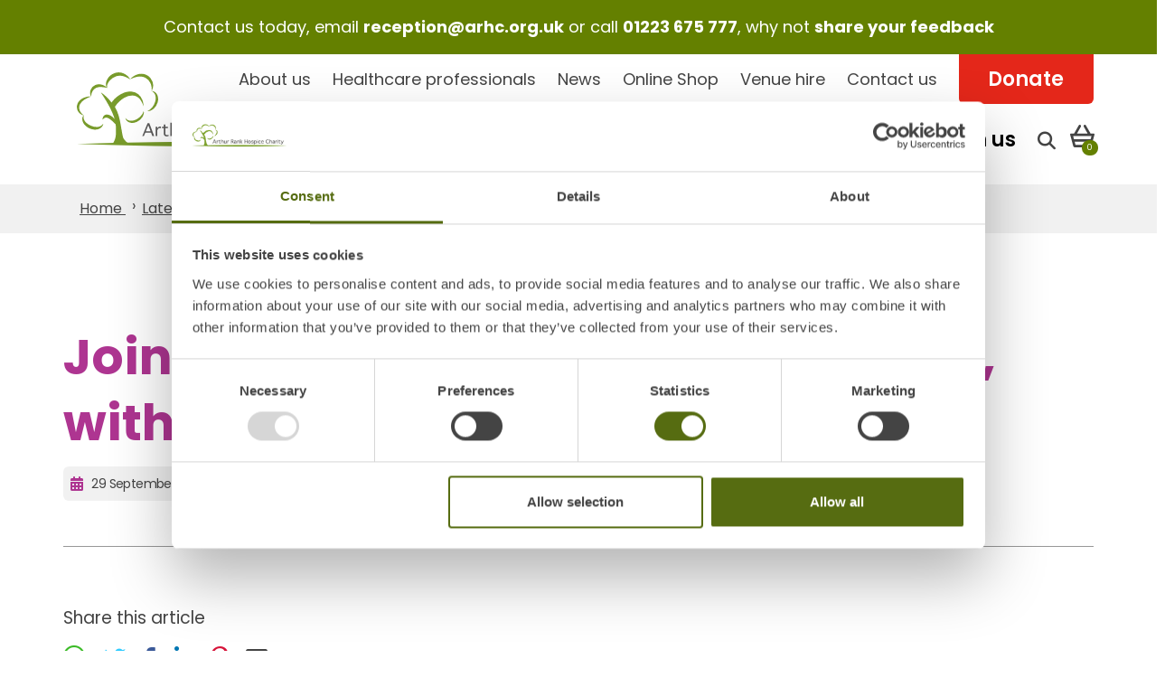

--- FILE ---
content_type: text/html; charset=UTF-8
request_url: https://www.arhc.org.uk/latest-news/join-us-online-for-our-annual-lecture/
body_size: 15615
content:
<!doctype html>
<html lang="en-GB">
  <head>
  <meta charset="utf-8">
  <meta http-equiv="x-ua-compatible" content="ie=edge">
  <meta name="viewport" content="width=device-width, initial-scale=1, shrink-to-fit=no">
  <script type="text/javascript">
	window.dataLayer = window.dataLayer || [];

	function gtag() {
		dataLayer.push(arguments);
	}

	gtag("consent", "default", {
		ad_personalization: "denied",
		ad_storage: "denied",
		ad_user_data: "denied",
		analytics_storage: "denied",
		functionality_storage: "denied",
		personalization_storage: "denied",
		security_storage: "granted",
		wait_for_update: 500,
	});
	gtag("set", "ads_data_redaction", true);
	gtag("set", "url_passthrough", true);
</script>
<script type="text/javascript">
		(function (w, d, s, l, i) {
		w[l] = w[l] || [];
		w[l].push({'gtm.start': new Date().getTime(), event: 'gtm.js'});
		var f = d.getElementsByTagName(s)[0], j = d.createElement(s), dl = l !== 'dataLayer' ? '&l=' + l : '';
		j.async = true;
		j.src = 'https://www.googletagmanager.com/gtm.js?id=' + i + dl;
		f.parentNode.insertBefore(j, f);
	})(
		window,
		document,
		'script',
		'dataLayer',
		'GTM-PBW9Q4P'
	);
</script>
<script type="text/javascript"
		id="Cookiebot"
		src="https://consent.cookiebot.com/uc.js"
		data-implementation="wp"
		data-cbid="2a9e7346-769a-442b-9a20-72ed6bcb9c14"
						data-culture="EN"
				defer	></script>
<meta name='robots' content='index, follow, max-image-preview:large, max-snippet:-1, max-video-preview:-1' />
<link rel="preload" as="image" href="https://www.arhc.org.uk/app/uploads/2021/09/annual-lecture-2021-katherine-mannix-credit-Darren-Irwin.jpg" imagesrcset="https://www.arhc.org.uk/app/uploads/2021/09/annual-lecture-2021-katherine-mannix-credit-Darren-Irwin.jpg 1920w, https://www.arhc.org.uk/app/uploads/2021/09/annual-lecture-2021-katherine-mannix-credit-Darren-Irwin-300x200.jpg 300w, https://www.arhc.org.uk/app/uploads/2021/09/annual-lecture-2021-katherine-mannix-credit-Darren-Irwin-1024x683.jpg 1024w, https://www.arhc.org.uk/app/uploads/2021/09/annual-lecture-2021-katherine-mannix-credit-Darren-Irwin-768x512.jpg 768w, https://www.arhc.org.uk/app/uploads/2021/09/annual-lecture-2021-katherine-mannix-credit-Darren-Irwin-1536x1024.jpg 1536w, https://www.arhc.org.uk/app/uploads/2021/09/annual-lecture-2021-katherine-mannix-credit-Darren-Irwin-676x450.jpg 676w, https://www.arhc.org.uk/app/uploads/2021/09/annual-lecture-2021-katherine-mannix-credit-Darren-Irwin-340x226.jpg 340w, https://www.arhc.org.uk/app/uploads/2021/09/annual-lecture-2021-katherine-mannix-credit-Darren-Irwin-338x225.jpg 338w, https://www.arhc.org.uk/app/uploads/2021/09/annual-lecture-2021-katherine-mannix-credit-Darren-Irwin-720x480.jpg 720w, https://www.arhc.org.uk/app/uploads/2021/09/annual-lecture-2021-katherine-mannix-credit-Darren-Irwin-600x400.jpg 600w" imagesizes="(max-width: 1920px) 100vw, 1920px" />

	<!-- This site is optimized with the Yoast SEO plugin v26.7 - https://yoast.com/wordpress/plugins/seo/ -->
	<title>Join us online for our annual lecture, with best selling author - Arthur Rank Hospice Charity</title>
	<link rel="canonical" href="https://www.arhc.org.uk/latest-news/join-us-online-for-our-annual-lecture/" />
	<meta property="og:locale" content="en_GB" />
	<meta property="og:type" content="article" />
	<meta property="og:title" content="Join us online for our annual lecture, with best selling author - Arthur Rank Hospice Charity" />
	<meta property="og:description" content="&nbsp; Arthur Rank Hospice Charity is inviting you to attend a free online lecture, ‘A Journey into Companionship at the End of Life’, on Tuesday 19 October, 7.00pm – 8.30pm. It features guest speaker, Dr Kathryn Mannix, the bestselling author of ‘With the End in Mind’. She has trained and worked in palliative medicine for &hellip; Continued" />
	<meta property="og:url" content="https://www.arhc.org.uk/latest-news/join-us-online-for-our-annual-lecture/" />
	<meta property="og:site_name" content="Arthur Rank Hospice Charity" />
	<meta property="article:publisher" content="https://www.facebook.com/ArthurRankHospiceCharity/" />
	<meta property="article:published_time" content="2021-09-29T09:00:21+00:00" />
	<meta property="article:modified_time" content="2021-09-29T10:20:18+00:00" />
	<meta property="og:image" content="https://www.arhc.org.uk/app/uploads/2021/09/annual-lecture-2021-katherine-mannix-credit-Darren-Irwin.jpg" />
	<meta property="og:image:width" content="1920" />
	<meta property="og:image:height" content="1280" />
	<meta property="og:image:type" content="image/jpeg" />
	<meta name="author" content="Virginia Goode" />
	<meta name="twitter:card" content="summary_large_image" />
	<meta name="twitter:creator" content="@ArthurRankHouse" />
	<meta name="twitter:site" content="@ArthurRankHouse" />
	<meta name="twitter:label1" content="Written by" />
	<meta name="twitter:data1" content="Virginia Goode" />
	<meta name="twitter:label2" content="Est. reading time" />
	<meta name="twitter:data2" content="2 minutes" />
	<script type="application/ld+json" class="yoast-schema-graph">{"@context":"https://schema.org","@graph":[{"@type":"Article","@id":"https://www.arhc.org.uk/latest-news/join-us-online-for-our-annual-lecture/#article","isPartOf":{"@id":"https://www.arhc.org.uk/latest-news/join-us-online-for-our-annual-lecture/"},"author":{"name":"Virginia Goode","@id":"https://www.arhc.org.uk/#/schema/person/0711673b04931e6e2a8aefe03a113950"},"headline":"Join us online for our annual lecture, with best selling author","datePublished":"2021-09-29T09:00:21+00:00","dateModified":"2021-09-29T10:20:18+00:00","mainEntityOfPage":{"@id":"https://www.arhc.org.uk/latest-news/join-us-online-for-our-annual-lecture/"},"wordCount":286,"commentCount":0,"publisher":{"@id":"https://www.arhc.org.uk/#organization"},"image":{"@id":"https://www.arhc.org.uk/latest-news/join-us-online-for-our-annual-lecture/#primaryimage"},"thumbnailUrl":"https://www.arhc.org.uk/app/uploads/2021/09/annual-lecture-2021-katherine-mannix-credit-Darren-Irwin.jpg","articleSection":["Clinical","Education &amp; Conference Centre","Education, learning &amp; training","Fundraising","News","Patient &amp; Family support","Virtual","Wider Hospice services (Open to all)"],"inLanguage":"en-GB","potentialAction":[{"@type":"CommentAction","name":"Comment","target":["https://www.arhc.org.uk/latest-news/join-us-online-for-our-annual-lecture/#respond"]}]},{"@type":"WebPage","@id":"https://www.arhc.org.uk/latest-news/join-us-online-for-our-annual-lecture/","url":"https://www.arhc.org.uk/latest-news/join-us-online-for-our-annual-lecture/","name":"Join us online for our annual lecture, with best selling author - Arthur Rank Hospice Charity","isPartOf":{"@id":"https://www.arhc.org.uk/#website"},"primaryImageOfPage":{"@id":"https://www.arhc.org.uk/latest-news/join-us-online-for-our-annual-lecture/#primaryimage"},"image":{"@id":"https://www.arhc.org.uk/latest-news/join-us-online-for-our-annual-lecture/#primaryimage"},"thumbnailUrl":"https://www.arhc.org.uk/app/uploads/2021/09/annual-lecture-2021-katherine-mannix-credit-Darren-Irwin.jpg","datePublished":"2021-09-29T09:00:21+00:00","dateModified":"2021-09-29T10:20:18+00:00","breadcrumb":{"@id":"https://www.arhc.org.uk/latest-news/join-us-online-for-our-annual-lecture/#breadcrumb"},"inLanguage":"en-GB","potentialAction":[{"@type":"ReadAction","target":["https://www.arhc.org.uk/latest-news/join-us-online-for-our-annual-lecture/"]}]},{"@type":"ImageObject","inLanguage":"en-GB","@id":"https://www.arhc.org.uk/latest-news/join-us-online-for-our-annual-lecture/#primaryimage","url":"https://www.arhc.org.uk/app/uploads/2021/09/annual-lecture-2021-katherine-mannix-credit-Darren-Irwin.jpg","contentUrl":"https://www.arhc.org.uk/app/uploads/2021/09/annual-lecture-2021-katherine-mannix-credit-Darren-Irwin.jpg","width":1920,"height":1280,"caption":"Dr Kathryn Mannix who is joining us for our 2021 annual lecture - photo courtesy of Darren Irwin"},{"@type":"BreadcrumbList","@id":"https://www.arhc.org.uk/latest-news/join-us-online-for-our-annual-lecture/#breadcrumb","itemListElement":[{"@type":"ListItem","position":1,"name":"Home","item":"https://www.arhc.org.uk/"},{"@type":"ListItem","position":2,"name":"Latest News","item":"https://www.arhc.org.uk/about-us/our-organisation/news/"},{"@type":"ListItem","position":3,"name":"Join us online for our annual lecture, with best selling author"}]},{"@type":"WebSite","@id":"https://www.arhc.org.uk/#website","url":"https://www.arhc.org.uk/","name":"Arthur Rank Hospice Charity","description":"Arthur Rank Hospice Charity provides outstanding palliative care, end-of-life support, and community outreach programs in Cambridgeshire.","publisher":{"@id":"https://www.arhc.org.uk/#organization"},"potentialAction":[{"@type":"SearchAction","target":{"@type":"EntryPoint","urlTemplate":"https://www.arhc.org.uk/?s={search_term_string}"},"query-input":{"@type":"PropertyValueSpecification","valueRequired":true,"valueName":"search_term_string"}}],"inLanguage":"en-GB"},{"@type":"Organization","@id":"https://www.arhc.org.uk/#organization","name":"Arthur Rank Hospice Charity","url":"https://www.arhc.org.uk/","logo":{"@type":"ImageObject","inLanguage":"en-GB","@id":"https://www.arhc.org.uk/#/schema/logo/image/","url":"https://www.arhc.org.uk/app/uploads/2020/06/logo.png","contentUrl":"https://www.arhc.org.uk/app/uploads/2020/06/logo.png","width":1200,"height":1200,"caption":"Arthur Rank Hospice Charity"},"image":{"@id":"https://www.arhc.org.uk/#/schema/logo/image/"},"sameAs":["https://www.facebook.com/ArthurRankHospiceCharity/","https://x.com/ArthurRankHouse","https://www.instagram.com/arthur_rank_hospice/","https://www.linkedin.com/company/arthur-rank-hospice/","https://www.youtube.com/user/ArthurRankHospice"]},{"@type":"Person","@id":"https://www.arhc.org.uk/#/schema/person/0711673b04931e6e2a8aefe03a113950","name":"Virginia Goode","image":{"@type":"ImageObject","inLanguage":"en-GB","@id":"https://www.arhc.org.uk/#/schema/person/image/","url":"https://secure.gravatar.com/avatar/ec8bdf986754b431fb324fa0286ae31a8030a5263875580f6cbb9b0f529c0579?s=96&d=mm&r=g","contentUrl":"https://secure.gravatar.com/avatar/ec8bdf986754b431fb324fa0286ae31a8030a5263875580f6cbb9b0f529c0579?s=96&d=mm&r=g","caption":"Virginia Goode"}}]}</script>
	<!-- / Yoast SEO plugin. -->


<link href='https://fonts.gstatic.com' crossorigin rel='preconnect' />
<link rel="alternate" type="application/rss+xml" title="Arthur Rank Hospice Charity &raquo; Join us online for our annual lecture, with best selling author Comments Feed" href="https://www.arhc.org.uk/latest-news/join-us-online-for-our-annual-lecture/feed/" />
<link rel="alternate" title="oEmbed (JSON)" type="application/json+oembed" href="https://www.arhc.org.uk/wp-json/oembed/1.0/embed?url=https%3A%2F%2Fwww.arhc.org.uk%2Flatest-news%2Fjoin-us-online-for-our-annual-lecture%2F" />
<link rel="alternate" title="oEmbed (XML)" type="text/xml+oembed" href="https://www.arhc.org.uk/wp-json/oembed/1.0/embed?url=https%3A%2F%2Fwww.arhc.org.uk%2Flatest-news%2Fjoin-us-online-for-our-annual-lecture%2F&#038;format=xml" />
<style id='wp-img-auto-sizes-contain-inline-css' type='text/css'>
img:is([sizes=auto i],[sizes^="auto," i]){contain-intrinsic-size:3000px 1500px}
/*# sourceURL=wp-img-auto-sizes-contain-inline-css */
</style>
<style id='wp-emoji-styles-inline-css' type='text/css'>

	img.wp-smiley, img.emoji {
		display: inline !important;
		border: none !important;
		box-shadow: none !important;
		height: 1em !important;
		width: 1em !important;
		margin: 0 0.07em !important;
		vertical-align: -0.1em !important;
		background: none !important;
		padding: 0 !important;
	}
/*# sourceURL=wp-emoji-styles-inline-css */
</style>
<style id='classic-theme-styles-inline-css' type='text/css'>
/*! This file is auto-generated */
.wp-block-button__link{color:#fff;background-color:#32373c;border-radius:9999px;box-shadow:none;text-decoration:none;padding:calc(.667em + 2px) calc(1.333em + 2px);font-size:1.125em}.wp-block-file__button{background:#32373c;color:#fff;text-decoration:none}
/*# sourceURL=/wp-includes/css/classic-themes.min.css */
</style>
<link rel='stylesheet' id='wpmf-gallery-popup-style-css' href='https://www.arhc.org.uk/app/plugins/wp-media-folder/assets/css/display-gallery/magnific-popup.css?ver=0.9.9' type='text/css' media='all' />
<link rel='stylesheet' id='wp-components-css' href='https://www.arhc.org.uk/wp/wp-includes/css/dist/components/style.min.css?ver=1a644e66886fa23d4f28403b7fe5010d' type='text/css' media='all' />
<link rel='stylesheet' id='wp-preferences-css' href='https://www.arhc.org.uk/wp/wp-includes/css/dist/preferences/style.min.css?ver=1a644e66886fa23d4f28403b7fe5010d' type='text/css' media='all' />
<link rel='stylesheet' id='wp-block-editor-css' href='https://www.arhc.org.uk/wp/wp-includes/css/dist/block-editor/style.min.css?ver=1a644e66886fa23d4f28403b7fe5010d' type='text/css' media='all' />
<link rel='stylesheet' id='popup-maker-block-library-style-css' href='https://www.arhc.org.uk/app/plugins/popup-maker/dist/packages/block-library-style.css?ver=dbea705cfafe089d65f1' type='text/css' media='all' />
<link rel='stylesheet' id='sage/main.css-css' href='https://www.arhc.org.uk/app/themes/arhc/dist/styles/main_2d4f350b.css' type='text/css' media='all' />
<script type="text/javascript" src="https://www.arhc.org.uk/wp/wp-includes/js/jquery/jquery.min.js?ver=3.7.1" id="jquery-core-js"></script>
<script type="text/javascript" src="https://www.arhc.org.uk/wp/wp-includes/js/jquery/jquery-migrate.min.js?ver=3.4.1" id="jquery-migrate-js"></script>
<link rel="https://api.w.org/" href="https://www.arhc.org.uk/wp-json/" /><link rel="alternate" title="JSON" type="application/json" href="https://www.arhc.org.uk/wp-json/wp/v2/posts/13047" /><link rel="EditURI" type="application/rsd+xml" title="RSD" href="https://www.arhc.org.uk/wp/xmlrpc.php?rsd" />

<link rel='shortlink' href='https://www.arhc.org.uk/?p=13047' />
<!-- Stream WordPress user activity plugin v4.1.1 -->

<!--BEGIN: TRACKING CODE MANAGER (v2.5.0) BY INTELLYWP.COM IN HEAD//-->
<meta name="google-site-verification" content="8HXoWxPVqdczVV2tmTsveP9rWxKEMuQpEvJaeBVi4oo" />
<meta name="facebook-domain-verification" content="l8f02vklxtnwqia83kux572f698q3y" />
<script type="text/javascript">
_linkedin_partner_id = "3401508";
window._linkedin_data_partner_ids = window._linkedin_data_partner_ids || [];
window._linkedin_data_partner_ids.push(_linkedin_partner_id);
</script><script type="text/javascript">
(function(l) {
if (!l){window.lintrk = function(a,b){window.lintrk.q.push([a,b])};
window.lintrk.q=[]}
var s = document.getElementsByTagName("script")[0];
var b = document.createElement("script");
b.type = "text/javascript";b.async = true;
b.src = "https://snap.licdn.com/li.lms-analytics/insight.min.js";
s.parentNode.insertBefore(b, s);})(window.lintrk);
</script>
<noscript>
<img height="1" width="1" style="display:none" alt="" src="https://px.ads.linkedin.com/collect/?pid=3401508&fmt=gif" />
</noscript>
<!--END: https://wordpress.org/plugins/tracking-code-manager IN HEAD//-->	<noscript><style>.woocommerce-product-gallery{ opacity: 1 !important; }</style></noscript>
	<style type="text/css">.recentcomments a{display:inline !important;padding:0 !important;margin:0 !important;}</style><link rel="preload" href="https://www.arhc.org.uk/app/themes/arhc/dist/vendor/fa-brands-400_0a15017c.woff2" as="font" type="font/woff2" crossorigin>
<link rel="preload" href="https://www.arhc.org.uk/app/themes/arhc/dist/vendor/fa-regular-400_3491c9ad.woff2" as="font" type="font/woff2" crossorigin>
<link rel="preload" href="https://www.arhc.org.uk/app/themes/arhc/dist/vendor/fa-solid-900_4e862e2f.woff2" as="font" type="font/woff2" crossorigin>
		<style type="text/css" id="wp-custom-css">
			.woocommerce .dropdown-menu.show{
	min-width:48%;
}

/* Hide donation label */

.woocommerce .donation-label-hidden, p.form-row > label.donation-amount {
	display: none !important;
	visibility: hidden;
}

/* Hide radio inputs for donation amounts */

.woocommerce input[type="radio"].donation-radio {
  display: none;
}

/* Style donation amount labels to match theme */

.woocommerce input[type="radio"].donation-radio + label {
  color: #444444;
  display: inline-block !important;
  text-align: center;
  line-height: 25px;
  background-color: #FFFFFF;
  border: 2px solid #648000;
  border-radius: 25px;
  box-shadow: 4px 4px 8px rgba(0,0,0,.1);
  padding: 10px 15px;
  font-size: 19px;
  font-weight: 700;
  transition: all .3s ease-out;
  min-width: 80px;
}

.woocommerce input[type="radio"].donation-radio + label:hover {
  background-color: #ececec;
  color: #444444;
  transition: all .3s ease-out;
}

.woocommerce input[type="radio"]:checked.donation-radio + label {
  background-color: #648000;
  color: #FFFFFF;
}

/* Hide product category bullets */

.woocommerce ul.product-categories li:after {
	display: none !important;
}

/* Style product category list elements */

.woocommerce ul.product-categories {
	border-top: 1px solid rgba(150, 150, 150, 0.4);
}

.woocommerce ul.product-categories, ul.children {
	padding-bottom: 0;
}

.woocommerce ul.children {
	font-size: 85%;
}

.woocommerce ul.children > li > ul.children {
	font-size: 100%;
}

.woocommerce ul.product-categories a:hover {
	color: #648000;
}

.woocommerce ul.product-categories a {
	text-decoration: none;
	display: block;
}

.woocommerce ul.product-categories > li {
	padding-left: 0;
}

.woocommerce ul.product-categories > li.cat-item {
	padding-bottom: 0;
}

.woocommerce ul.product-categories > li > a, .woocommerce ul.product-categories ul.children > li {
	padding-top: .8em;
	padding-bottom: .8em !important;	
}

.woocommerce ul.product-categories li .cat-parent>a {
	padding-bottom: 0.8em;
}

.woocommerce ul.product-categories li li.cat-parent {
	padding-bottom: 0 !important;
}

.woocommerce ul.product-categories ul.children > li > ul.children li:last-of-type {
	border-bottom: none;
}

.woocommerce ul.product-categories > li > a, .woocommerce ul.product-categories ul.children > li  {
	border-bottom: 1px solid rgba(150, 150, 150, 0.4);
}

.woocommerce ul.product-categories ul.children > li > ul.children  {
	border-top: 1px solid rgba(150, 150, 150, 0.4);
}

.woocommerce ul.product-categories ul.children > li {
	padding-left: 0;
	margin-left: 1.5em
}

.woocommerce ul.product-categories ul.children .cat-parent.current-cat-parent > a {
	font-weight: normal;
}

.woocommerce .current-cat.cat-parent > a, .woocommerce .current-cat > a {
	font-weight: bold;
}


.woocommerce .current-cat > a:before {
	font-family: "Font Awesome 5 Free";
	content: "\f054";
	display: inline-block;
  padding-right: 5px;
  vertical-align: middle;
  font-weight:900;
}

.woocommerce .current-cat-parent > a {
	color: #566c11;
	font-weight: bold;
}

/*
.woocommerce .current-cat ul.children a {
	color: #444444;
}
*/

.woocommerce .current-cat ul.children a:hover {
	color: #648000;
}

/* Out of stock overlay */

.woocommerce .outofstock .woocommerce-product-gallery:before {
	content: "";
	background: rgba(255,0,255,0.5);
	width: 100%;
	height: 100%;
	position: absolute;
	left: 0; top: 0;
	z-index: 10;
}

.woocommerce .products .outofstock:before,
.woocommerce .outofstock .woocommerce-product-gallery:before {
	content: "";
	background: rgba(255,255,255,0.5);
	width: 100%;
	height: 100%;
	position: absolute;
	left: 0; top: 0;
}

.woocommerce .products .outofstock:after,
.woocommerce .outofstock .woocommerce-product-gallery:after {
	color: #444444;
	content: "SOLD OUT";
	position: absolute;
	background: rgba(255, 255, 255, 0.9);
	text-align: center;
	padding: .5em 0;
	width: 90%;
	top: 25%;
	left: 5%;
	font-size: 0.9em;
	font-weight: 500;
	border: 1px solid #878787;
	border-radius: 3px;
	display: block !important;
	z-index: 20;
}

@media screen and (max-width: 767px) {
.woocommerce .products .outofstock:after,
.woocommerce .outofstock .woocommerce-product-gallery:after {
	font-size: 1.9em;
}
}

@media screen and (max-width: 378px) {
.single-post img {
	width: 100%;
}
}

/* Style add to cart buttons to match theme */

.woocommerce ul.products li.product .button {
	display: block !important;
	background-color: #648000;
	text-align: center !important;
	color: #ffffff;
}

.woocommerce .single_add_to_cart_button {
	background-color: #648000 !important;
}
.woocommerce ul.products li.product .button:hover, .woocommerce .single_add_to_cart_button:hover {
	background-color: #ee3124!important
}

.woocommerce ul.products li.product a img {
	margin: 0;
}

@media screen and (max-width: 767px) {
.woocommerce ul.products li.product .button {
	line-height: 1.5em;
	font-size: 1.5em
}
}


/* Set min height of product titles to make them the same height */

@media screen and (min-width: 768px) {
.woocommerce-loop-product__title {
	min-height: 5em;
}
}

/* Fix oval on sale badge */
.woocommerce span.onsale {
	font-size: 1em;
	padding: 0;
	min-height: 4em;
	min-width: 4em;
	line-height: 4em;
}

/* Change style of product price */

.woocommerce .price del {
	color: #444444 !important;
	font-size: 75%;
}

.woocommerce .price ins {
	font-weight: 400 !important;
	text-decoration: none;
}

/* Shrink form labels */

.gform_wrapper .gform_fields .gfield .address_zip label, .gform_wrapper .gform_fields .gfield .address_line_1 label {
	font-size: .8em;
}

.gform_wrapper .gform_fields .gfield .ginput_complex .ginput_full {
	margin-top: 0;
}

/* Out of stock overlay */

.woocommerce .products .onbackorder:after,
.woocommerce .onbackorder .woocommerce-product-gallery:after {
	color: #444444;
	content: "ON BACKORDER";
	position: absolute;
	background: rgba(255, 255, 255, 0.9);
	text-align: center;
	padding: .5em 0;
	width: 90%;
	top: 5%;
	left: 5%;
	font-size: 0.9em;
	font-weight: 500;
	border: 1px solid #878787;
	border-radius: 3px;
	display: block !important;
	z-index: 20;
}

@media screen and (max-width: 767px) {
.woocommerce .products .onbackorder:after,
.woocommerce .onbackorder .woocommerce-product-gallery:after {
	font-size: 1.9em;
}
}

@media screen and (max-width: 378px) {
.single-post img {
	width: 100%;
}
}

/* File select */

.gform_drop_area {
  border: 2px dashed #b6b6b6;
  height: 10em;
  border-radius: 34px;
  display: flex;
  align-items: center;
  justify-content: center;
  flex-direction: column;
	background: #f1f1f1;
	margin-bottom: 10px;
}

.gform_drop_area:focus-within {
    border-color: #648000;
    color: #444;
}

.gform_drop_area .gform_drop_instructions {
	margin-bottom: 10px;
}

.gform_button_select_files {
  color: #fff;
  line-height: 30px;
  background: #648000;
  border: 2px solid #fff;
  border-radius: 33px;
  box-shadow: 4px 4px 8px rgba(0,0,0,.1);
  padding: 10px 15px;
  transition: all .3s ease-out;
}

.gform_button_select_files:hover {
  background: #465a00;
  color: #fff;
  transition: all .3s ease-out;
}

.ginput_preview {
	margin-bottom: 2px;
	background: #f9f9f9;
	padding: 11px 22px;
	border-radius: 8px;
	color: #444;
}

.ginput_preview .gform_delete {
	margin-right: 22px;
}

.gform_wrapper .gform_fields .field_description_above .gfield_label {
	margin-bottom: 5px;
}

.gform_wrapper .gform_fields .field_description_above .gfield_description {
	margin-bottom: 15px;
}

.gform_wrapper .gfield_validation_message {
	color: #ee3124;
}

/*
div:first-child.ginput_preview {
	margin-top: 2em;
	position: relative;
}

div:first-child.ginput_preview:after {
	color: #444444;
	content: "Selected photos";
	position: absolute;
	width: 100%;
	top: -2em;
	left: 0;
	display: block !important;
	z-index: 20;
}
*/		</style>
		<style id="kirki-inline-styles"></style><noscript><style id="rocket-lazyload-nojs-css">.rll-youtube-player, [data-lazy-src]{display:none !important;}</style></noscript>  <link rel="icon" type="image/png" href="/favicon-96x96.png" sizes="96x96" />
  <link rel="icon" type="image/svg+xml" href="/favicon.svg" />
  <link rel="shortcut icon" href="/favicon.ico" />
  <link rel="apple-touch-icon" sizes="180x180" href="/apple-touch-icon.png" />
  <meta name="apple-mobile-web-app-title" content="Arthur Rank Hospice Charity" />
  <link rel="manifest" href="/site.webmanifest" />
</head>
  <body class="wp-singular post-template-default single single-post postid-13047 single-format-standard wp-theme-arhcresources theme-arhc/resources fl-builder-2-10-0-5 fl-themer-1-5-2-1 fl-no-js woocommerce-no-js join-us-online-for-our-annual-lecture app-data index-data singular-data single-data single-post-data single-post-join-us-online-for-our-annual-lecture-data">
    <a class="sr-only sr-only-focusable" href="#main">Skip to main content</a>
    <div class="wrap" role="document">
      <header id="header">
      <div class="top-bar">
      <div class="container">
        <p>Contact us today, email <a href="mailto:reception@arhc.org.uk">reception@arhc.org.uk</a> or call <a href="tel:01223 675 777">01223 675 777</a>, why not <a href="https://www.arhc.org.uk/about-us/governance/your-feedback/">share your feedback</a></p>
      </div><!-- container -->
    </div><!-- top-bar -->
    <div class="container">
    <div class="row align-items-center align-items-lg-start">
      <div class="col-6 col-lg-4">
        <strong class="logo">
          <a class="brand" href="https://www.arhc.org.uk/">Arthur Rank Hospice Charity</a>
        </strong>
      </div>
      <div class="col-6 col-lg-8 d-flex align-items-center justify-content-end">
        <nav class="nav-bar" aria-label="Main navigation">
                      <div class="nav-row order-first-desktop">

                <ul id="menu-top-bar" class="extra-nav"><li id="menu-item-16263" class="menu-item menu-item-type-post_type menu-item-object-page menu-item-16263"><a href="https://www.arhc.org.uk/about-us/">About us</a></li>
<li id="menu-item-16261" class="menu-item menu-item-type-post_type menu-item-object-page menu-item-16261"><a href="https://www.arhc.org.uk/professionals/">Healthcare professionals</a></li>
<li id="menu-item-16268" class="menu-item menu-item-type-custom menu-item-object-custom menu-item-16268"><a href="https://www.arhc.org.uk/about-us/our-organisation/news/">News</a></li>
<li id="menu-item-16264" class="menu-item menu-item-type-custom menu-item-object-custom menu-item-16264"><a href="https://www.arhc.org.uk/shop/">Online Shop</a></li>
<li id="menu-item-16260" class="menu-item menu-item-type-post_type menu-item-object-page menu-item-16260"><a href="https://www.arhc.org.uk/venue-hire/">Venue hire</a></li>
<li id="menu-item-16271" class="menu-item menu-item-type-post_type menu-item-object-page menu-item-16271"><a href="https://www.arhc.org.uk/contact-us/">Contact us</a></li>
</ul>

                              <div class="donate-item d-none d-lg-block"><a href="/donate" class="btn-donate">Donate</a></div>
              
              <div class="cart d-lg-none">
                <a class="cart-icon"
                   href="https://www.arhc.org.uk/cart/"
                   title="Cart View"
                >
                  <img src="https://www.arhc.org.uk/app/themes/arhc/dist/images/cart_deabe8c5.svg" alt="Your shopping basket" />
                  <span class="cart-count">
                    0
                  </span>
                </a>
              </div>
            </div>
                                <div class="nav-row js-main-nav">

              <ul id="main-nav" class="nav-row"><li id="menu-item-36077" class="menu-item menu-item-type-post_type menu-item-object-page menu-item-has-children menu-item-36077"><a href="https://www.arhc.org.uk/supporting-you/">Supporting you</a>
<ul class="sub-menu">
	<li id="menu-item-36078" class="menu-item menu-item-type-post_type menu-item-object-page menu-item-36078"><a href="https://www.arhc.org.uk/information-and-supportive-leaflets/">Information and patient leaflets</a></li>
	<li id="menu-item-36079" class="menu-item menu-item-type-custom menu-item-object-custom menu-item-36079"><a href="https://www.arhc.org.uk/supporting-you/care-services/patient-family-support/bereavement/">Bereavement Support</a></li>
	<li id="menu-item-36080" class="menu-item menu-item-type-post_type menu-item-object-page menu-item-has-children menu-item-36080"><a href="https://www.arhc.org.uk/supporting-you/care-services/">Care Services</a>
	<ul class="sub-menu">
		<li id="menu-item-36081" class="menu-item menu-item-type-post_type menu-item-object-page menu-item-36081"><a href="https://www.arhc.org.uk/supporting-you/care-services/alan-hudson-day-treatment-centre/">Alan Hudson Centre</a></li>
		<li id="menu-item-36082" class="menu-item menu-item-type-post_type menu-item-object-page menu-item-36082"><a href="https://www.arhc.org.uk/supporting-you/care-services/patient-family-support/bereavement/">Bereavement Support</a></li>
		<li id="menu-item-36083" class="menu-item menu-item-type-post_type menu-item-object-page menu-item-36083"><a href="https://www.arhc.org.uk/supporting-you/care-services/community-team/hospice-at-home/">Hospice at Home</a></li>
		<li id="menu-item-36084" class="menu-item menu-item-type-post_type menu-item-object-page menu-item-36084"><a href="https://www.arhc.org.uk/supporting-you/care-services/inpatient-unit/">Inpatient Unit</a></li>
		<li id="menu-item-36085" class="menu-item menu-item-type-post_type menu-item-object-page menu-item-has-children menu-item-36085"><a href="https://www.arhc.org.uk/supporting-you/care-services/living-well/">Living Well Service</a>
		<ul class="sub-menu">
			<li id="menu-item-36086" class="menu-item menu-item-type-post_type menu-item-object-page menu-item-36086"><a href="https://www.arhc.org.uk/supporting-you/care-services/living-well/carers-support-group/">Carer Support Service</a></li>
			<li id="menu-item-36087" class="menu-item menu-item-type-post_type menu-item-object-page menu-item-36087"><a href="https://www.arhc.org.uk/supporting-you/care-services/living-well/life-celebration-work-and-creative-activities/">Life Celebration Work and Creative Activities</a></li>
			<li id="menu-item-36088" class="menu-item menu-item-type-post_type menu-item-object-page menu-item-36088"><a href="https://www.arhc.org.uk/supporting-you/care-services/pain-management-group/">Pain Management Group</a></li>
		</ul>
</li>
		<li id="menu-item-36089" class="menu-item menu-item-type-post_type menu-item-object-page menu-item-36089"><a href="https://www.arhc.org.uk/supporting-you/care-services/lymphoedema-service/">Lymphoedema service</a></li>
		<li id="menu-item-36090" class="menu-item menu-item-type-post_type menu-item-object-page menu-item-36090"><a href="https://www.arhc.org.uk/supporting-you/care-services/palliative-care-hub/">Palliative Care Hub 111</a></li>
		<li id="menu-item-36091" class="menu-item menu-item-type-post_type menu-item-object-page menu-item-36091"><a href="https://www.arhc.org.uk/supporting-you/care-services/patient-family-support/">Patient &#038; Family Support</a></li>
		<li id="menu-item-36092" class="menu-item menu-item-type-post_type menu-item-object-page menu-item-36092"><a href="https://www.arhc.org.uk/supporting-you/care-services/community-team/specialist-palliative-care-home-team/">Specialist Palliative Care Home Team</a></li>
		<li id="menu-item-36093" class="menu-item menu-item-type-post_type menu-item-object-page menu-item-has-children menu-item-36093"><a href="https://www.arhc.org.uk/supporting-you/care-services/therapy-teams/">Therapy Teams</a>
		<ul class="sub-menu">
			<li id="menu-item-36094" class="menu-item menu-item-type-post_type menu-item-object-page menu-item-36094"><a href="https://www.arhc.org.uk/supporting-you/care-services/therapy-teams/complementary-therapy/">Complementary Therapy</a></li>
			<li id="menu-item-36095" class="menu-item menu-item-type-post_type menu-item-object-page menu-item-36095"><a href="https://www.arhc.org.uk/supporting-you/care-services/therapy-teams/music-therapy/">Music Therapy</a></li>
			<li id="menu-item-36096" class="menu-item menu-item-type-post_type menu-item-object-page menu-item-36096"><a href="https://www.arhc.org.uk/supporting-you/care-services/therapy-teams/occupational-therapy-physiotherapy/">Occupational Therapy and Physiotherapy</a></li>
		</ul>
</li>
		<li id="menu-item-36097" class="menu-item menu-item-type-post_type menu-item-object-page menu-item-36097"><a href="https://www.arhc.org.uk/supporting-you/care-services/young-people/">Young People</a></li>
		<li id="menu-item-36098" class="menu-item menu-item-type-post_type menu-item-object-page menu-item-has-children menu-item-36098"><a href="https://www.arhc.org.uk/supporting-you/care-services/other-services/">Other Services</a>
		<ul class="sub-menu">
			<li id="menu-item-36099" class="menu-item menu-item-type-post_type menu-item-object-page menu-item-36099"><a href="https://www.arhc.org.uk/supporting-you/care-services/caring-communities/">Caring Communities</a></li>
			<li id="menu-item-36100" class="menu-item menu-item-type-post_type menu-item-object-page menu-item-36100"><a href="https://www.arhc.org.uk/supporting-you/care-services/other-services/gymnasium/">Gymnasium</a></li>
			<li id="menu-item-36101" class="menu-item menu-item-type-post_type menu-item-object-page menu-item-36101"><a href="https://www.arhc.org.uk/supporting-you/care-services/other-services/sanctuary/">Sanctuary</a></li>
		</ul>
</li>
	</ul>
</li>
	<li id="menu-item-36102" class="menu-item menu-item-type-post_type menu-item-object-page menu-item-36102"><a href="https://www.arhc.org.uk/supporting-you/how-and-when-to-seek-a-referral/">How and when to seek a referral</a></li>
	<li id="menu-item-36103" class="menu-item menu-item-type-post_type menu-item-object-page menu-item-36103"><a href="https://www.arhc.org.uk/supporting-you/personal-stories/">Personal stories</a></li>
	<li id="menu-item-36104" class="menu-item menu-item-type-post_type menu-item-object-page menu-item-36104"><a href="https://www.arhc.org.uk/supporting-you/supportive-wellbeing-videos/">Supportive wellbeing videos</a></li>
	<li id="menu-item-36105" class="menu-item menu-item-type-post_type menu-item-object-page menu-item-36105"><a href="https://www.arhc.org.uk/about-us/our-organisation/over-40-years-of-caring/">Over 40 years of caring</a></li>
</ul>
</li>
<li id="menu-item-36106" class="menu-item menu-item-type-post_type menu-item-object-page menu-item-has-children menu-item-36106"><a href="https://www.arhc.org.uk/fundraising/">Fundraising</a>
<ul class="sub-menu">
	<li id="menu-item-38283" class="menu-item menu-item-type-post_type menu-item-object-page menu-item-38283"><a href="https://www.arhc.org.uk/protectourcare/">Protect Our Care</a></li>
	<li id="menu-item-36107" class="menu-item menu-item-type-post_type menu-item-object-page menu-item-36107"><a href="https://www.arhc.org.uk/fundraising/ways-to-remember/leave-a-gift-in-your-will/">Leave a gift in your will</a></li>
	<li id="menu-item-36108" class="menu-item menu-item-type-post_type menu-item-object-page menu-item-has-children menu-item-36108"><a href="https://www.arhc.org.uk/fundraising/events-challenges/">Events &#038; Challenges</a>
	<ul class="sub-menu">
		<li id="menu-item-38832" class="menu-item menu-item-type-post_type menu-item-object-page menu-item-38832"><a href="https://www.arhc.org.uk/christmas-tree-recycling/">Christmas Tree Recycling</a></li>
		<li id="menu-item-37907" class="menu-item menu-item-type-post_type menu-item-object-page menu-item-37907"><a href="https://www.arhc.org.uk/fundraising/events-challenges/light-up-a-life/">Light Up a Life</a></li>
		<li id="menu-item-37237" class="menu-item menu-item-type-post_type menu-item-object-page menu-item-37237"><a href="https://www.arhc.org.uk/fundraising/events-challenges/london-to-paris-cycle-ride/">London to Paris Cycle Ride</a></li>
		<li id="menu-item-39281" class="menu-item menu-item-type-post_type menu-item-object-page menu-item-39281"><a href="https://www.arhc.org.uk/fundraising/fundraise-your-way/community-initiatives/mission-mud/">Mission Mud</a></li>
		<li id="menu-item-36112" class="menu-item menu-item-type-post_type menu-item-object-page menu-item-36112"><a href="https://www.arhc.org.uk/fundraising/events-challenges/mount-toubkal-trek/">Mount Toubkal Trek</a></li>
		<li id="menu-item-36113" class="menu-item menu-item-type-post_type menu-item-object-page menu-item-36113"><a href="https://www.arhc.org.uk/fundraising/events-challenges/star-shine-night-walk/">Star Shine Night Walk</a></li>
		<li id="menu-item-36114" class="menu-item menu-item-type-post_type menu-item-object-page menu-item-36114"><a href="https://www.arhc.org.uk/fundraising/events-challenges/cambridge-half-marathon/">TTP Cambridge Half Marathon</a></li>
		<li id="menu-item-36115" class="menu-item menu-item-type-post_type menu-item-object-page menu-item-36115"><a href="https://www.arhc.org.uk/fundraising/events-challenges/walk/ultra-challenges/">Ultra Challenges</a></li>
		<li id="menu-item-36109" class="menu-item menu-item-type-custom menu-item-object-custom menu-item-36109"><a href="https://www.arhc.org.uk/fundraising/events-challenges/calendar/">What&#8217;s On</a></li>
	</ul>
</li>
	<li id="menu-item-36116" class="menu-item menu-item-type-post_type menu-item-object-page menu-item-has-children menu-item-36116"><a href="https://www.arhc.org.uk/fundraising/fundraise-your-way/community-initiatives/">Community initiatives</a>
	<ul class="sub-menu">
		<li id="menu-item-36117" class="menu-item menu-item-type-custom menu-item-object-custom menu-item-36117"><a href="https://www.arhc.org.uk/fundraising/fundraise-your-way/community-initiatives/hair-we-go/">Hair We Go</a></li>
		<li id="menu-item-36118" class="menu-item menu-item-type-post_type menu-item-object-page menu-item-36118"><a href="https://www.arhc.org.uk/fundraising/fundraise-your-way/community-initiatives/knitted-items/">Knitted items</a></li>
		<li id="menu-item-36882" class="menu-item menu-item-type-post_type menu-item-object-page menu-item-36882"><a href="https://www.arhc.org.uk/fundraising/fundraise-your-way/community-initiatives/lead-on/">Lead On</a></li>
		<li id="menu-item-36119" class="menu-item menu-item-type-custom menu-item-object-custom menu-item-36119"><a href="https://www.arhc.org.uk/fundraising/fundraise-your-way/community-initiatives/time-for-tea/">Time For Tea</a></li>
		<li id="menu-item-36120" class="menu-item menu-item-type-custom menu-item-object-custom menu-item-36120"><a href="https://www.arhc.org.uk/fundraising/fundraise-your-way/organise-your-own-event-or-stall/">Organise your own event</a></li>
		<li id="menu-item-37736" class="menu-item menu-item-type-post_type menu-item-object-page menu-item-37736"><a href="https://www.arhc.org.uk/fundraising/fundraise-your-way/community-initiatives/wreath-making-workshops/">Wreath Making Workshops</a></li>
	</ul>
</li>
	<li id="menu-item-36121" class="menu-item menu-item-type-post_type menu-item-object-page menu-item-36121"><a href="https://www.arhc.org.uk/fundraising/fundraise-your-way/">Fundraise your way</a></li>
	<li id="menu-item-36122" class="menu-item menu-item-type-post_type menu-item-object-page menu-item-has-children menu-item-36122"><a href="https://www.arhc.org.uk/fundraising/corporate-partners/">Corporate Support</a>
	<ul class="sub-menu">
		<li id="menu-item-36123" class="menu-item menu-item-type-post_type menu-item-object-page menu-item-36123"><a href="https://www.arhc.org.uk/fundraising/corporate-partners/ways-to-support/charity-of-the-year/">Charity of the Year</a></li>
		<li id="menu-item-36124" class="menu-item menu-item-type-custom menu-item-object-custom menu-item-36124"><a href="https://www.arhc.org.uk/fundraising/corporate-partners/ways-to-support/volunteering/">Corporate volunteering</a></li>
		<li id="menu-item-36125" class="menu-item menu-item-type-post_type menu-item-object-page menu-item-36125"><a href="https://www.arhc.org.uk/fundraising/corporate-partners/ways-to-support/gifts-in-kind/">Gifts in Kind</a></li>
		<li id="menu-item-36126" class="menu-item menu-item-type-post_type menu-item-object-page menu-item-36126"><a href="https://www.arhc.org.uk/fundraising/corporate-partners/ways-to-support/moneymultiplier/">Money Multiplier</a></li>
		<li id="menu-item-36127" class="menu-item menu-item-type-custom menu-item-object-custom menu-item-36127"><a href="https://www.arhc.org.uk/fundraising/invite-us-along/request-a-speaker/">Request a Speaker</a></li>
		<li id="menu-item-36128" class="menu-item menu-item-type-post_type menu-item-object-page menu-item-36128"><a href="https://www.arhc.org.uk/fundraising/corporate-partners/ways-to-support/sponsorship/">Sponsorship</a></li>
	</ul>
</li>
	<li id="menu-item-36129" class="menu-item menu-item-type-post_type menu-item-object-page menu-item-has-children menu-item-36129"><a href="https://www.arhc.org.uk/fundraising/ways-to-remember/give-in-memory/">In Memory</a>
	<ul class="sub-menu">
		<li id="menu-item-36130" class="menu-item menu-item-type-post_type menu-item-object-page menu-item-36130"><a href="https://www.arhc.org.uk/fundraising/ways-to-remember/leave-a-gift-in-your-will/">Leave a gift in your will</a></li>
		<li id="menu-item-36131" class="menu-item menu-item-type-post_type menu-item-object-page menu-item-36131"><a href="https://www.arhc.org.uk/fundraising/ways-to-remember/give-in-memory/memory-tree/">Memory tree</a></li>
		<li id="menu-item-36132" class="menu-item menu-item-type-post_type menu-item-object-page menu-item-36132"><a href="https://www.arhc.org.uk/fundraising/ways-to-remember/give-in-memory/tribute-funds/">Tribute funds</a></li>
		<li id="menu-item-37062" class="menu-item menu-item-type-post_type menu-item-object-page menu-item-37062"><a href="https://www.arhc.org.uk/fundraising/ways-to-remember/give-in-memory/sunflower-memories/">Sunflower Memories</a></li>
	</ul>
</li>
	<li id="menu-item-36133" class="menu-item menu-item-type-post_type menu-item-object-page menu-item-36133"><a href="https://www.arhc.org.uk/donate/give-money/raffles/">Raffles</a></li>
	<li id="menu-item-36134" class="menu-item menu-item-type-post_type menu-item-object-page menu-item-36134"><a href="https://www.arhc.org.uk/regular-giving/">Regular giving</a></li>
	<li id="menu-item-36136" class="menu-item menu-item-type-post_type menu-item-object-page menu-item-36136"><a href="https://www.arhc.org.uk/fundraising/fundraise-your-way/younger-supporters/">Young Supporters</a></li>
	<li id="menu-item-36137" class="menu-item menu-item-type-post_type menu-item-object-page menu-item-36137"><a href="https://www.arhc.org.uk/fundraising/your-hospice-lottery/">Your Hospice Lottery</a></li>
</ul>
</li>
<li id="menu-item-36138" class="menu-item menu-item-type-post_type menu-item-object-page menu-item-has-children menu-item-36138"><a href="https://www.arhc.org.uk/open-to-all/">Open to all</a>
<ul class="sub-menu">
	<li id="menu-item-36139" class="menu-item menu-item-type-custom menu-item-object-custom menu-item-36139"><a href="https://www.arhc.org.uk/fundraising/events-challenges/calendar/">What&#8217;s On</a></li>
	<li id="menu-item-36140" class="menu-item menu-item-type-post_type menu-item-object-page menu-item-36140"><a href="https://www.arhc.org.uk/open-to-all/shop-with-arhc/visit-our-shops/">Shops and Retail</a></li>
	<li id="menu-item-36141" class="menu-item menu-item-type-post_type menu-item-object-page menu-item-36141"><a href="https://www.arhc.org.uk/open-to-all/arthurs-shed/">Arthur’s Shed</a></li>
	<li id="menu-item-36142" class="menu-item menu-item-type-post_type menu-item-object-page menu-item-36142"><a href="https://www.arhc.org.uk/open-to-all/the-bistro/">The Bistro</a></li>
	<li id="menu-item-36143" class="menu-item menu-item-type-post_type menu-item-object-page menu-item-36143"><a href="https://www.arhc.org.uk/open-to-all/hair-salon/">Hair Salon</a></li>
	<li id="menu-item-36144" class="menu-item menu-item-type-post_type menu-item-object-page menu-item-36144"><a href="https://www.arhc.org.uk/supporting-you/hospice-open-days/">Hospice Open Days</a></li>
	<li id="menu-item-36145" class="menu-item menu-item-type-post_type menu-item-object-page menu-item-36145"><a href="https://www.arhc.org.uk/supporting-you/hospice-tour/">Hospice tour</a></li>
	<li id="menu-item-36146" class="menu-item menu-item-type-post_type menu-item-object-page menu-item-36146"><a href="https://www.arhc.org.uk/professionals/library/">Library &#038; Information Services</a></li>
	<li id="menu-item-36147" class="menu-item menu-item-type-custom menu-item-object-custom menu-item-36147"><a href="https://www.arhc.org.uk/newsletter-sign-up/">Newsletter</a></li>
	<li id="menu-item-36148" class="menu-item menu-item-type-custom menu-item-object-custom menu-item-36148"><a href="https://www.arhc.org.uk/about-us/our-organisation/our-green-ways">Our Green Ways</a></li>
	<li id="menu-item-36149" class="menu-item menu-item-type-post_type menu-item-object-page menu-item-36149"><a href="https://www.arhc.org.uk/supporting-you/care-services/other-services/sanctuary/">Sanctuary</a></li>
	<li id="menu-item-36150" class="menu-item menu-item-type-post_type menu-item-object-page menu-item-36150"><a href="https://www.arhc.org.uk/venue-hire/">Venue hire</a></li>
</ul>
</li>
<li id="menu-item-36151" class="menu-item menu-item-type-post_type menu-item-object-page menu-item-has-children menu-item-36151"><a href="https://www.arhc.org.uk/join-us/">Join us</a>
<ul class="sub-menu">
	<li id="menu-item-36152" class="menu-item menu-item-type-custom menu-item-object-custom menu-item-36152"><a target="_blank" href="https://careers.arhc.org.uk/?_ga=2.200669742.183446849.1675419089-2020947571.1675241267">Work for us</a></li>
	<li id="menu-item-36153" class="menu-item menu-item-type-post_type menu-item-object-page menu-item-36153"><a href="https://www.arhc.org.uk/join-us/colleague-stories/">Colleague stories</a></li>
	<li id="menu-item-36154" class="menu-item menu-item-type-post_type menu-item-object-page menu-item-36154"><a href="https://www.arhc.org.uk/join-us/volunteer-opportunities/">Volunteer opportunities</a></li>
</ul>
</li>
</ul>

              <div class="search-item">
                <button type="button" class="btn-search search-opener border-0 bg-transparent" aria-label="Open search">
                  <span class="fa fa-search"></span>
                  <span class="sr-only">Search</span>
                </button>
                <div class="search-form">
  <form role="search" method="get" action="https://www.arhc.org.uk/">
  <label for="search-input" class="sr-only">Search for:</label>
  <input id="search-input" value="" type="search" name="s" class="text form-control" title="Search" placeholder="Search" autofocus>
    <span class="btn-search">
      <span class="fa fa-search"></span>
      <input value="Search" type="submit">
    </span>
  </form>
</div><!-- search-form -->
              </div><!-- search-item -->
            </div><!-- nav-row -->
                </nav>
                  <div class="donate-item d-inline-block d-lg-none"><a href="/donate" class="btn-donate">Donate</a></div>
                <button type="button" class="btn-menu ml-3 border-0"><span></span><span class="sr-only">Open menu</span></button>
        <div class="cart d-none d-lg-block">
          <a class="cart-icon"
            href="https://www.arhc.org.uk/cart/"
            title="Cart View"
          >
            <img src="https://www.arhc.org.uk/app/themes/arhc/dist/images/cart_deabe8c5.svg" alt="Your shopping basket" />
            <span class="cart-count">
              0
            </span>
          </a>
        </div>
      </div>
    </div>
  </div><!-- container -->
</header><!-- header -->
<nav class="breadcrumb-bar" aria-label="Breadcrumb">
  <div class="container">
    <ul class="breadcrumb">
                          <li class="breadcrumb-item breadcrumb-item">
                <a href="https://www.arhc.org.uk/" class="home-item" title="Home">
                  Home
                </a>
            </li>
                                    <li class="breadcrumb-item breadcrumb-item">
                <a href="https://www.arhc.org.uk/about-us/our-organisation/news/" class="" title="Latest News">
                  Latest News
                </a>
            </li>
                                    <li class="breadcrumb-item active" aria-current="page">
              Join us online for our annual lecture, with best selling author
            </li>
                    </ul>
  </div><!-- container -->
</nav><!-- breadcrumb-bar -->
              <div class="content">
          <main id="main" class="main">
                                 <div class="content">
  <div class="container">
    <div class="row">
      <div class="col-xl-12">
        <header class="head-block">
                      <h1>Join us online for our annual lecture, with best selling author</h1>
                              <ul class="meta-items">
                        <li>
              <span><span class="fa fa-calendar-alt"></span>29 September 2021</span>
            </li>
                      </ul>
                  </header><!-- head-block -->
        <div class="row pb-5">
          <div class="col-xxl-7 col-xl-12 col-md-7">
            <p class="mt-2 mb-3 mb-md-4">Share this article</p>
            <ul class="socials">
    <li>
    <a href="https://wa.me/?text=https%3A%2F%2Fwww.arhc.org.uk%2Flatest-news%2Fjoin-us-online-for-our-annual-lecture%2F" target="_blank" rel="nofollow noopener" title="Whatsapp">
      <span class="fab fa-whatsapp"></span>
    </a>
  </li>
    <li>
    <a href="https://twitter.com/intent/tweet?source=https%3A%2F%2Fwww.arhc.org.uk%2Flatest-news%2Fjoin-us-online-for-our-annual-lecture%2F&amp;text=https%3A%2F%2Fwww.arhc.org.uk%2Flatest-news%2Fjoin-us-online-for-our-annual-lecture%2F" target="_blank" rel="nofollow noopener" title="Twitter">
      <span class="fab fa-twitter"></span>
    </a>
  </li>
    <li>
    <a href="https://www.facebook.com/sharer.php?u=https%3A%2F%2Fwww.arhc.org.uk%2Flatest-news%2Fjoin-us-online-for-our-annual-lecture%2F" target="_blank" rel="nofollow noopener" title="Facebook">
      <span class="fab fa-facebook-f"></span>
    </a>
  </li>
    <li>
    <a href="https://www.linkedin.com/sharing/share-offsite/?url=https%3A%2F%2Fwww.arhc.org.uk%2Flatest-news%2Fjoin-us-online-for-our-annual-lecture%2F" target="_blank" rel="nofollow noopener" title="LinkedIn">
      <span class="fab fa-linkedin-in"></span>
    </a>
  </li>
    <li>
    <a href="https://pinterest.com/pin/create/button/?url=https%3A%2F%2Fwww.arhc.org.uk%2Flatest-news%2Fjoin-us-online-for-our-annual-lecture%2F" target="_blank" rel="nofollow noopener" title="Pinterest">
      <span class="fab fa-pinterest-p"></span>
    </a>
  </li>
    <li>
    <a href="mailto:?subject=https%3A%2F%2Fwww.arhc.org.uk%2Flatest-news%2Fjoin-us-online-for-our-annual-lecture%2F&amp;body=https%3A%2F%2Fwww.arhc.org.uk%2Flatest-news%2Fjoin-us-online-for-our-annual-lecture%2F" target="_blank" rel="nofollow noopener" title="Email">
      <span class="fa fa-envelope"></span>
    </a>
  </li>
  </ul>
          </div>
        </div>
        <div class="col-xl-6 pt-3 mt-1 float-right">
                            </div>
        <p>&nbsp;</p>
<p>Arthur Rank Hospice Charity is inviting you to attend a free online lecture,<strong> ‘A Journey into Companionship at the End of Life’</strong>, on <strong>Tuesday 19 October, 7.00pm – 8.30pm.</strong></p>
<p>It features guest speaker, <strong>Dr Kathryn Mannix</strong>, the bestselling author of ‘With the End in Mind’. She has trained and worked in palliative medicine for 30 years in the North of England, in hospices, patients’ homes and in hospital palliative care teams. Dr Mannix wants to increase the public understanding of dying and mortality, so it becomes more realistic and less terrifying.</p>
<p>Sara Robins, Director of Clinical Services explains:</p>
<blockquote><p>“The Hospice is delighted to be able to host our Annual Lecture this year with Dr Kathryn Mannix. Having had the privilege of hearing Kathryn speak about her experiences in the past, I am confident that anyone attending our event will be inspired and left with reflective thoughts on how important it is that we get end of life care right for everyone.”</p></blockquote>
<p>During the lecture, you can expect to hear about Dr Mannix’s personal experience and the journey of UK medical practice in end-of-life care. There will be the opportunity to discuss how to navigate difficult conversations around the end of life, and how hospices can help by offering advice, support and so much more. At the end of the session, there will be the opportunity to ask Dr Mannix &#8211; as well as the Hospice’s team &#8211; any questions you may have.</p>
<p>The lecture will be hosted online via Zoom and is free to attend, although donations to Arthur Rank Hospice Charity are welcome.</p>
<p>Pre-registration is required. Sign up at<a href="https://www.arhc.org.uk/events/detail/kathryn-mannix/" target="_blank" rel="noopener"><strong> arhc.org.uk/annual-lecture</strong></a>.</p>
<p><img fetchpriority="high" decoding="async" class="aligncenter wp-image-13046 size-large" src="https://www.arhc.org.uk/app/uploads/2021/09/annual-lecture-2021-katherine-mannix-credit-Darren-Irwin-1024x683.jpg" alt="Dr Kathryn Mannix who is joining us for our 2021 annual lecture - photo courtesy of Darren Irwin" width="1024" height="683" srcset="https://www.arhc.org.uk/app/uploads/2021/09/annual-lecture-2021-katherine-mannix-credit-Darren-Irwin-1024x683.jpg 1024w, https://www.arhc.org.uk/app/uploads/2021/09/annual-lecture-2021-katherine-mannix-credit-Darren-Irwin-300x200.jpg 300w, https://www.arhc.org.uk/app/uploads/2021/09/annual-lecture-2021-katherine-mannix-credit-Darren-Irwin-768x512.jpg 768w, https://www.arhc.org.uk/app/uploads/2021/09/annual-lecture-2021-katherine-mannix-credit-Darren-Irwin-1536x1024.jpg 1536w, https://www.arhc.org.uk/app/uploads/2021/09/annual-lecture-2021-katherine-mannix-credit-Darren-Irwin-676x450.jpg 676w, https://www.arhc.org.uk/app/uploads/2021/09/annual-lecture-2021-katherine-mannix-credit-Darren-Irwin-340x226.jpg 340w, https://www.arhc.org.uk/app/uploads/2021/09/annual-lecture-2021-katherine-mannix-credit-Darren-Irwin-338x225.jpg 338w, https://www.arhc.org.uk/app/uploads/2021/09/annual-lecture-2021-katherine-mannix-credit-Darren-Irwin-720x480.jpg 720w, https://www.arhc.org.uk/app/uploads/2021/09/annual-lecture-2021-katherine-mannix-credit-Darren-Irwin-600x400.jpg 600w, https://www.arhc.org.uk/app/uploads/2021/09/annual-lecture-2021-katherine-mannix-credit-Darren-Irwin.jpg 1920w" sizes="(max-width: 1024px) 100vw, 1024px" /></p>
<p>&nbsp;</p>
      </div>
    </div>
  </div><!-- container -->
</div><!-- content -->
<section class="cards-area ">
  <div class="container">
        <header class="headline-block">
      <h2 class="title-link">
                <a href="https://www.arhc.org.uk/about-us/our-organisation/news/">
                  Related articles
                </a>
              </h2>
    </header><!-- end headline-block -->
                <ul class="cards-list cards-list-four">
                        <li class="masonry-grid-item">
  <a href="https://www.arhc.org.uk/latest-news/comfort-and-light-at-hospices-light-up-a-life-celebrations/">
<figure class="person-card type2">
      <div class="person-card-photo">
                  <img width="339" height="250" src="[data-uri]" class="attachment-team-card size-team-card lazyload" alt="A crowd of people beneath a sign stating &#039;Light up a Life 2025&#039;" decoding="async" data-src="https://www.arhc.org.uk/app/uploads/2025/12/Untitled-design-13-339x250.png" />
            </div><!-- end person-card-photo -->
  
  <figcaption>
    <div class="person-card-body">
              <h3>Comfort and Light at Hospice’s ‘Light up a Life’ Celebrations</h3>
                          <p>Light up a Life brought the community together to remember loved ones</p>
                </div><!-- end person-card-body -->
          <div class="person-card-footer">
        <span class="cta-item">View article</span>
      </div><!-- end person-card-footer -->
      </figcaption>
</figure><!-- end person-card -->
</a>
</li>
                                <li class="masonry-grid-item">
  <a href="https://www.arhc.org.uk/latest-news/hospice-volunteers-recognised-during-national-volunteers-week-2025/">
<figure class="person-card type2">
      <div class="person-card-photo">
                  <img width="339" height="250" src="[data-uri]" class="attachment-team-card size-team-card lazyload" alt="Males and females and volunteers week logo" decoding="async" data-src="https://www.arhc.org.uk/app/uploads/2025/05/volunteers-week-1080-x-630-px-339x250.png" />
            </div><!-- end person-card-photo -->
  
  <figcaption>
    <div class="person-card-body">
              <h3>Hospice Volunteers recognised during National Volunteers Week 2025</h3>
                          <p>Arthur Rank Hospice Charity says thank you to over 600 volunteers</p>
                </div><!-- end person-card-body -->
          <div class="person-card-footer">
        <span class="cta-item">View article</span>
      </div><!-- end person-card-footer -->
      </figcaption>
</figure><!-- end person-card -->
</a>
</li>
                                <li class="masonry-grid-item">
  <a href="https://www.arhc.org.uk/latest-news/bistro-buddies-something-to-look-forward-to/">
<figure class="person-card type2">
      <div class="person-card-photo">
                  <img width="339" height="250" src="[data-uri]" class="attachment-team-card size-team-card lazyload" alt="Group of people receiving support in lounge area" decoding="async" data-src="https://www.arhc.org.uk/app/uploads/2020/06/patientandfamilysupport-header-susan-AAA0007-peter-AAA0016-veronica-AAA0017-1-339x250.jpg" />
            </div><!-- end person-card-photo -->
  
  <figcaption>
    <div class="person-card-body">
              <h3>Bistro Buddies … ‘Something to look forward to’</h3>
                          <p>‘Bistro Buddies’ share how their strong and supportive friendships bloomed from a ‘very sad situation’</p>
                </div><!-- end person-card-body -->
          <div class="person-card-footer">
        <span class="cta-item">View article</span>
      </div><!-- end person-card-footer -->
      </figcaption>
</figure><!-- end person-card -->
</a>
</li>
                                <li class="masonry-grid-item">
  <a href="https://www.arhc.org.uk/latest-news/update-on-changes-to-clinical-services/">
<figure class="person-card type2">
      <div class="person-card-photo">
                  <img width="339" height="250" src="[data-uri]" class="attachment-team-card size-team-card lazyload" alt="Doctor Jenny wearing burgundy scrubs and a facemask on the Inpatient Unit" decoding="async" data-src="https://www.arhc.org.uk/app/uploads/2020/11/inpatient-unit-doctor-jenny-facemask-339x250.jpg" />
            </div><!-- end person-card-photo -->
  
  <figcaption>
    <div class="person-card-body">
              <h3>COVID-19: overview clinical services</h3>
                          <p>Summary of clinical services, which will continue with current models</p>
                </div><!-- end person-card-body -->
          <div class="person-card-footer">
        <span class="cta-item">View article</span>
      </div><!-- end person-card-footer -->
      </figcaption>
</figure><!-- end person-card -->
</a>
</li>
                  </ul><!-- end cards-list -->
            <div class="bottom-btn-section">
      <a href="https://www.arhc.org.uk/about-us/our-organisation/news/" class="link link-green">Load more articles</a>
    </div><!-- end bottom-btn-section -->
      </div><!-- end container -->
</section><!-- end cards-area -->
                        </main>
                  </div>
      <footer id="footer">
  <section class="newsletter-section">
  <div class="container">
    <div class="row align-items-center">
      <div class="col-md-9">
        <h3>Sign up to receive our news and keep in touch!</h3>
      </div>
      <div class="col-md-3 text-md-right">
        <a href="/newsletter-sign-up/" class="btn btn-light">Sign up</a>
      </div>
    </div>
  </div><!-- container -->
</section><!-- newsletter-section -->
  <div class="holder">
    <div class="container">
        <div class="row">
            <div class="col-lg-4">
                <div class="row">
                                            <div class="col-md-6 col-lg-12 order-md-last d-lg-none">
                            <strong class="logo"><a href="https://www.arhc.org.uk/">Arthur Rank Hospice Charity</a></strong>
                        </div>
                                                                <div class="col-md-6 col-lg-12">
                            <h4><p>We support people in Cambridgeshire living with an advanced serious illness or other life-limiting condition and those who need end-of-life care.</p>
</h4>
                        </div>
                                    </div>
                                    <div class="d-none d-lg-block">
                        <strong class="logo"><a href="https://www.arhc.org.uk/">Arthur Rank Hospice Charity</a></strong>
                    </div>
                
                                    <div class="d-none d-lg-block">
                                                    <h5 class="socials__title mt-0 mt-lg-5 pt-3 pt-xl-0">
                                <mark>Follow us</mark>
                            </h5>
                                                <ul class="socials">
    <li>
    <a href="https://www.facebook.com/ArthurRankHospiceCharity/" target="_blank" rel="nofollow noopener" title="facebook">
      <span class="fab fa-facebook-f"></span>
    </a>
  </li>
    <li>
    <a href="https://twitter.com/ArthurRankHouse" target="_blank" rel="nofollow noopener" title="Twitter">
      <span class="fab fa-x-twitter"></span>
    </a>
  </li>
    <li>
    <a href="https://www.instagram.com/arthur_rank_hospice/" target="_blank" rel="nofollow noopener" title="Instagram">
      <span class="fab fa-instagram"></span>
    </a>
  </li>
    <li>
    <a href="https://www.linkedin.com/company/arthur-rank-hospice" target="_blank" rel="nofollow noopener" title="Linkedin">
      <span class="fab fa-linkedin-in"></span>
    </a>
  </li>
    <li>
    <a href="https://www.youtube.com/user/ArthurRankHospice" target="_blank" rel="nofollow noopener" title="Youtube">
      <span class="fab fa-youtube"></span>
    </a>
  </li>
  </ul>
                    </div>
                                                    <ul class="logos align-items-start d-none d-lg-block">
                                                    <li>
                                                                    <a href="https://www.fundraisingregulator.org.uk/">
                                        <img width="212" height="67" src="[data-uri]" class="attachment-footer-logotype size-footer-logotype lazyload" alt="Registered with FUNDRAISING REGULATOR" decoding="async" data-src="https://www.arhc.org.uk/app/uploads/2020/06/group-72.png" />
                                    </a>
                                                            </li>
                                            </ul>
                            </div>
            <div class="col-lg-8">
                <div class="row">
                                                                                                <div class="col-md-6">
                                <div class="block mb-lg-5 pb-lg-4">
                                                                            <h5><mark>Arthur Rank Hospice Charity</mark></h5>
                                                                                                                <address>Cherry Hinton Road, Shelford Bottom Cambridge, CB22 3FB</address>
                                                                                                                <dl>
                                            <dt>T:</dt>
                                            <dd>
                                                <a href="tel:01223 675777">
                                                    01223 675777
                                                </a>
                                            </dd>
                                        </dl>
                                                                    </div>

                                                                    <div class="pb-4 pb-md-0 mb-5 mb-lg-0">
                                                                                <script type="text/javascript" src="https://www.cqc.org.uk/sites/all/modules/custom/cqc_widget/widget.js?data-id=1-3003693165&data-host=https://www.cqc.org.uk&type=location" defer>
                                        </script>
                                    </div>
                                                            </div>
                                                                                <div class="col-md-6">
                                <div class="block mb-lg-5 pb-lg-4">
                                                                            <h5><mark>The Alan Hudson Centre</mark></h5>
                                                                                                                <address>North Cambs Hospital, The Park, Wisbech, Cambridgeshire, PE13 3AB</address>
                                                                                                                <dl>
                                            <dt>T:</dt>
                                            <dd>
                                                <a href="tel:01945 669620">
                                                    01945 669620
                                                </a>
                                            </dd>
                                        </dl>
                                                                    </div>

                                                                    <div class="mb-5 mb-lg-0">
                                                                                <script type="text/javascript" src="https://www.cqc.org.uk/sites/all/modules/custom/cqc_widget/widget.js?data-id=1-2018749000&data-host=https://www.cqc.org.uk&type=location" defer>
                                        </script>
                                    </div>
                                                            </div>
                                                                                        </div>
            </div>
        </div>

                    <div class="d-block d-lg-none">
                                    <h5 class="socials__title mt-0 mt-lg-5 pt-3 pt-xl-0">
                        <mark>Follow us</mark>
                    </h5>
                                <ul class="socials">
    <li>
    <a href="https://www.facebook.com/ArthurRankHospiceCharity/" target="_blank" rel="nofollow noopener" title="facebook">
      <span class="fab fa-facebook-f"></span>
    </a>
  </li>
    <li>
    <a href="https://twitter.com/ArthurRankHouse" target="_blank" rel="nofollow noopener" title="Twitter">
      <span class="fab fa-x-twitter"></span>
    </a>
  </li>
    <li>
    <a href="https://www.instagram.com/arthur_rank_hospice/" target="_blank" rel="nofollow noopener" title="Instagram">
      <span class="fab fa-instagram"></span>
    </a>
  </li>
    <li>
    <a href="https://www.linkedin.com/company/arthur-rank-hospice" target="_blank" rel="nofollow noopener" title="Linkedin">
      <span class="fab fa-linkedin-in"></span>
    </a>
  </li>
    <li>
    <a href="https://www.youtube.com/user/ArthurRankHospice" target="_blank" rel="nofollow noopener" title="Youtube">
      <span class="fab fa-youtube"></span>
    </a>
  </li>
  </ul>
            </div>
                            <ul class="logos align-items-start d-block d-lg-none">
                                    <li>
                                                    <a href="https://www.fundraisingregulator.org.uk/">
                                <img width="212" height="67" src="[data-uri]" class="attachment-footer-logotype size-footer-logotype lazyload" alt="Registered with FUNDRAISING REGULATOR" decoding="async" data-src="https://www.arhc.org.uk/app/uploads/2020/06/group-72.png" />
                            </a>
                                            </li>
                            </ul>
            </div><!-- container -->
  </div><!-- holder -->
  <div class="bottom-area">
    <div class="container">
      <div class="items-hold">
                <div class="item text-center">
          <p>Registered Charity No 1133354</p>
        </div>
                <div class="item order-md-first">
                      <p>Copyright 2020 - 2026 Arthur Rank Hospice Charity</p>
                    <span class="d-block">
            Website by
                        <a href="https://www.itineris.co.uk/l/f-cha/?utm_source=clientwebsites&utm_medium=referral&utm_content=Arthur Rank Hospice Charity&utm_campaign=client-website-links" target="_blank" rel="nofollow noopener">Itineris</a>
          </span>
        </div>
        <div class="item">
          <nav>
                        <ul id="menu-fundraising" class="footer-nav-menu"><li id="menu-item-91" class="menu-item menu-item-type-post_type menu-item-object-page menu-item-privacy-policy menu-item-91"><a rel="privacy-policy" href="https://www.arhc.org.uk/privacy-policy/">Privacy Policy</a></li>
<li id="menu-item-85" class="menu-item menu-item-type-post_type menu-item-object-page menu-item-85"><a href="https://www.arhc.org.uk/sitemap/">Sitemap</a></li>
<li id="menu-item-87" class="menu-item menu-item-type-post_type menu-item-object-page menu-item-87"><a href="https://www.arhc.org.uk/cookie-policy/">Cookie Policy</a></li>
</ul>
                      </nav>
        </div>
      </div>
    </div><!-- container -->
  </div><!-- bottom-area -->
</footer><!-- footer -->
      <script id="google-fonts" type="text/javascript">
  WebFontConfig = {
    google: { families: ["Poppins:ital,wght@0,300;0,400;0,500;0,600;0,700;0,800;1,400;1,700\u0026display=swap"] }
  };
  (function(d) {
    var wf = d.createElement('script'), s = d.scripts[0];
    wf.src = '//ajax.googleapis.com/ajax/libs/webfont/1/webfont.js';
    wf.type = 'text/javascript';
    wf.async = 'true';
    s.parentNode.insertBefore(wf, s);
  })(document);
</script>
      <script type="speculationrules">
{"prefetch":[{"source":"document","where":{"and":[{"href_matches":"/*"},{"not":{"href_matches":["/wp/wp-*.php","/wp/wp-admin/*","/app/uploads/*","/app/*","/app/plugins/*","/app/themes/arhc/resources/*","/*\\?(.+)"]}},{"not":{"selector_matches":"a[rel~=\"nofollow\"]"}},{"not":{"selector_matches":".no-prefetch, .no-prefetch a"}}]},"eagerness":"conservative"}]}
</script>

<!--BEGIN: TRACKING CODE MANAGER (v2.5.0) BY INTELLYWP.COM IN BODY//-->
<!-- Google Tag Manager (noscript) -->
<noscript><iframe src="https://www.googletagmanager.com/ns.html?id=GTM-PBW9Q4P" height="0" width="0" style="display:none"></iframe></noscript>
<!-- End Google Tag Manager (noscript) -->
<!--END: https://wordpress.org/plugins/tracking-code-manager IN BODY//-->	<script type='text/javascript'>
		(function () {
			var c = document.body.className;
			c = c.replace(/woocommerce-no-js/, 'woocommerce-js');
			document.body.className = c;
		})();
	</script>
	<link rel='stylesheet' id='wc-stripe-blocks-checkout-style-css' href='https://www.arhc.org.uk/app/plugins/woocommerce-gateway-stripe/build/upe-blocks.css?ver=5149cca93b0373758856' type='text/css' media='all' />
<style id='global-styles-inline-css' type='text/css'>
:root{--wp--preset--aspect-ratio--square: 1;--wp--preset--aspect-ratio--4-3: 4/3;--wp--preset--aspect-ratio--3-4: 3/4;--wp--preset--aspect-ratio--3-2: 3/2;--wp--preset--aspect-ratio--2-3: 2/3;--wp--preset--aspect-ratio--16-9: 16/9;--wp--preset--aspect-ratio--9-16: 9/16;--wp--preset--color--black: #000000;--wp--preset--color--cyan-bluish-gray: #abb8c3;--wp--preset--color--white: #ffffff;--wp--preset--color--pale-pink: #f78da7;--wp--preset--color--vivid-red: #cf2e2e;--wp--preset--color--luminous-vivid-orange: #ff6900;--wp--preset--color--luminous-vivid-amber: #fcb900;--wp--preset--color--light-green-cyan: #7bdcb5;--wp--preset--color--vivid-green-cyan: #00d084;--wp--preset--color--pale-cyan-blue: #8ed1fc;--wp--preset--color--vivid-cyan-blue: #0693e3;--wp--preset--color--vivid-purple: #9b51e0;--wp--preset--gradient--vivid-cyan-blue-to-vivid-purple: linear-gradient(135deg,rgb(6,147,227) 0%,rgb(155,81,224) 100%);--wp--preset--gradient--light-green-cyan-to-vivid-green-cyan: linear-gradient(135deg,rgb(122,220,180) 0%,rgb(0,208,130) 100%);--wp--preset--gradient--luminous-vivid-amber-to-luminous-vivid-orange: linear-gradient(135deg,rgb(252,185,0) 0%,rgb(255,105,0) 100%);--wp--preset--gradient--luminous-vivid-orange-to-vivid-red: linear-gradient(135deg,rgb(255,105,0) 0%,rgb(207,46,46) 100%);--wp--preset--gradient--very-light-gray-to-cyan-bluish-gray: linear-gradient(135deg,rgb(238,238,238) 0%,rgb(169,184,195) 100%);--wp--preset--gradient--cool-to-warm-spectrum: linear-gradient(135deg,rgb(74,234,220) 0%,rgb(151,120,209) 20%,rgb(207,42,186) 40%,rgb(238,44,130) 60%,rgb(251,105,98) 80%,rgb(254,248,76) 100%);--wp--preset--gradient--blush-light-purple: linear-gradient(135deg,rgb(255,206,236) 0%,rgb(152,150,240) 100%);--wp--preset--gradient--blush-bordeaux: linear-gradient(135deg,rgb(254,205,165) 0%,rgb(254,45,45) 50%,rgb(107,0,62) 100%);--wp--preset--gradient--luminous-dusk: linear-gradient(135deg,rgb(255,203,112) 0%,rgb(199,81,192) 50%,rgb(65,88,208) 100%);--wp--preset--gradient--pale-ocean: linear-gradient(135deg,rgb(255,245,203) 0%,rgb(182,227,212) 50%,rgb(51,167,181) 100%);--wp--preset--gradient--electric-grass: linear-gradient(135deg,rgb(202,248,128) 0%,rgb(113,206,126) 100%);--wp--preset--gradient--midnight: linear-gradient(135deg,rgb(2,3,129) 0%,rgb(40,116,252) 100%);--wp--preset--font-size--small: 13px;--wp--preset--font-size--medium: 20px;--wp--preset--font-size--large: 36px;--wp--preset--font-size--x-large: 42px;--wp--preset--spacing--20: 0.44rem;--wp--preset--spacing--30: 0.67rem;--wp--preset--spacing--40: 1rem;--wp--preset--spacing--50: 1.5rem;--wp--preset--spacing--60: 2.25rem;--wp--preset--spacing--70: 3.38rem;--wp--preset--spacing--80: 5.06rem;--wp--preset--shadow--natural: 6px 6px 9px rgba(0, 0, 0, 0.2);--wp--preset--shadow--deep: 12px 12px 50px rgba(0, 0, 0, 0.4);--wp--preset--shadow--sharp: 6px 6px 0px rgba(0, 0, 0, 0.2);--wp--preset--shadow--outlined: 6px 6px 0px -3px rgb(255, 255, 255), 6px 6px rgb(0, 0, 0);--wp--preset--shadow--crisp: 6px 6px 0px rgb(0, 0, 0);}:where(.is-layout-flex){gap: 0.5em;}:where(.is-layout-grid){gap: 0.5em;}body .is-layout-flex{display: flex;}.is-layout-flex{flex-wrap: wrap;align-items: center;}.is-layout-flex > :is(*, div){margin: 0;}body .is-layout-grid{display: grid;}.is-layout-grid > :is(*, div){margin: 0;}:where(.wp-block-columns.is-layout-flex){gap: 2em;}:where(.wp-block-columns.is-layout-grid){gap: 2em;}:where(.wp-block-post-template.is-layout-flex){gap: 1.25em;}:where(.wp-block-post-template.is-layout-grid){gap: 1.25em;}.has-black-color{color: var(--wp--preset--color--black) !important;}.has-cyan-bluish-gray-color{color: var(--wp--preset--color--cyan-bluish-gray) !important;}.has-white-color{color: var(--wp--preset--color--white) !important;}.has-pale-pink-color{color: var(--wp--preset--color--pale-pink) !important;}.has-vivid-red-color{color: var(--wp--preset--color--vivid-red) !important;}.has-luminous-vivid-orange-color{color: var(--wp--preset--color--luminous-vivid-orange) !important;}.has-luminous-vivid-amber-color{color: var(--wp--preset--color--luminous-vivid-amber) !important;}.has-light-green-cyan-color{color: var(--wp--preset--color--light-green-cyan) !important;}.has-vivid-green-cyan-color{color: var(--wp--preset--color--vivid-green-cyan) !important;}.has-pale-cyan-blue-color{color: var(--wp--preset--color--pale-cyan-blue) !important;}.has-vivid-cyan-blue-color{color: var(--wp--preset--color--vivid-cyan-blue) !important;}.has-vivid-purple-color{color: var(--wp--preset--color--vivid-purple) !important;}.has-black-background-color{background-color: var(--wp--preset--color--black) !important;}.has-cyan-bluish-gray-background-color{background-color: var(--wp--preset--color--cyan-bluish-gray) !important;}.has-white-background-color{background-color: var(--wp--preset--color--white) !important;}.has-pale-pink-background-color{background-color: var(--wp--preset--color--pale-pink) !important;}.has-vivid-red-background-color{background-color: var(--wp--preset--color--vivid-red) !important;}.has-luminous-vivid-orange-background-color{background-color: var(--wp--preset--color--luminous-vivid-orange) !important;}.has-luminous-vivid-amber-background-color{background-color: var(--wp--preset--color--luminous-vivid-amber) !important;}.has-light-green-cyan-background-color{background-color: var(--wp--preset--color--light-green-cyan) !important;}.has-vivid-green-cyan-background-color{background-color: var(--wp--preset--color--vivid-green-cyan) !important;}.has-pale-cyan-blue-background-color{background-color: var(--wp--preset--color--pale-cyan-blue) !important;}.has-vivid-cyan-blue-background-color{background-color: var(--wp--preset--color--vivid-cyan-blue) !important;}.has-vivid-purple-background-color{background-color: var(--wp--preset--color--vivid-purple) !important;}.has-black-border-color{border-color: var(--wp--preset--color--black) !important;}.has-cyan-bluish-gray-border-color{border-color: var(--wp--preset--color--cyan-bluish-gray) !important;}.has-white-border-color{border-color: var(--wp--preset--color--white) !important;}.has-pale-pink-border-color{border-color: var(--wp--preset--color--pale-pink) !important;}.has-vivid-red-border-color{border-color: var(--wp--preset--color--vivid-red) !important;}.has-luminous-vivid-orange-border-color{border-color: var(--wp--preset--color--luminous-vivid-orange) !important;}.has-luminous-vivid-amber-border-color{border-color: var(--wp--preset--color--luminous-vivid-amber) !important;}.has-light-green-cyan-border-color{border-color: var(--wp--preset--color--light-green-cyan) !important;}.has-vivid-green-cyan-border-color{border-color: var(--wp--preset--color--vivid-green-cyan) !important;}.has-pale-cyan-blue-border-color{border-color: var(--wp--preset--color--pale-cyan-blue) !important;}.has-vivid-cyan-blue-border-color{border-color: var(--wp--preset--color--vivid-cyan-blue) !important;}.has-vivid-purple-border-color{border-color: var(--wp--preset--color--vivid-purple) !important;}.has-vivid-cyan-blue-to-vivid-purple-gradient-background{background: var(--wp--preset--gradient--vivid-cyan-blue-to-vivid-purple) !important;}.has-light-green-cyan-to-vivid-green-cyan-gradient-background{background: var(--wp--preset--gradient--light-green-cyan-to-vivid-green-cyan) !important;}.has-luminous-vivid-amber-to-luminous-vivid-orange-gradient-background{background: var(--wp--preset--gradient--luminous-vivid-amber-to-luminous-vivid-orange) !important;}.has-luminous-vivid-orange-to-vivid-red-gradient-background{background: var(--wp--preset--gradient--luminous-vivid-orange-to-vivid-red) !important;}.has-very-light-gray-to-cyan-bluish-gray-gradient-background{background: var(--wp--preset--gradient--very-light-gray-to-cyan-bluish-gray) !important;}.has-cool-to-warm-spectrum-gradient-background{background: var(--wp--preset--gradient--cool-to-warm-spectrum) !important;}.has-blush-light-purple-gradient-background{background: var(--wp--preset--gradient--blush-light-purple) !important;}.has-blush-bordeaux-gradient-background{background: var(--wp--preset--gradient--blush-bordeaux) !important;}.has-luminous-dusk-gradient-background{background: var(--wp--preset--gradient--luminous-dusk) !important;}.has-pale-ocean-gradient-background{background: var(--wp--preset--gradient--pale-ocean) !important;}.has-electric-grass-gradient-background{background: var(--wp--preset--gradient--electric-grass) !important;}.has-midnight-gradient-background{background: var(--wp--preset--gradient--midnight) !important;}.has-small-font-size{font-size: var(--wp--preset--font-size--small) !important;}.has-medium-font-size{font-size: var(--wp--preset--font-size--medium) !important;}.has-large-font-size{font-size: var(--wp--preset--font-size--large) !important;}.has-x-large-font-size{font-size: var(--wp--preset--font-size--x-large) !important;}
/*# sourceURL=global-styles-inline-css */
</style>
<script type="text/javascript" src="https://www.arhc.org.uk/app/plugins/bb-plugin/js/libs/jquery.imagesloaded.min.js?ver=2.10.0.5" id="imagesloaded-js"></script>
<script type="text/javascript" src="https://www.arhc.org.uk/wp/wp-includes/js/masonry.min.js?ver=4.2.2" id="masonry-js"></script>
<script type="text/javascript" src="https://www.arhc.org.uk/wp/wp-includes/js/jquery/jquery.masonry.min.js?ver=3.1.2b" id="jquery-masonry-js"></script>
<script type="text/javascript" id="sage/main.js-js-extra">
/* <![CDATA[ */
var route_vars = {"google_maps_key":"AIzaSyAnkuxeB5oxJVGYOrLj6B6wPo-UOSQo9LE","stories_endpoint":"https://www.arhc.org.uk/wp-json/kitkat/v1/case_study"};
//# sourceURL=sage%2Fmain.js-js-extra
/* ]]> */
</script>
<script type="text/javascript" src="https://www.arhc.org.uk/app/themes/arhc/dist/scripts/main_2d4f350b.js" id="sage/main.js-js"></script>
<script type="text/javascript" src="https://www.arhc.org.uk/app/themes/arhc/dist/scripts/lazysizes_2d4f350b.js" id="lazysizes-js"></script>
<script type="text/javascript" src="https://www.arhc.org.uk/wp/wp-includes/js/comment-reply.min.js?ver=1a644e66886fa23d4f28403b7fe5010d" id="comment-reply-js" async="async" data-wp-strategy="async" fetchpriority="low"></script>
<script>window.lazyLoadOptions=[{elements_selector:"img[data-lazy-src],.rocket-lazyload,iframe[data-lazy-src]",data_src:"lazy-src",data_srcset:"lazy-srcset",data_sizes:"lazy-sizes",class_loading:"lazyloading",class_loaded:"lazyloaded",threshold:300,callback_loaded:function(element){if(element.tagName==="IFRAME"&&element.dataset.rocketLazyload=="fitvidscompatible"){if(element.classList.contains("lazyloaded")){if(typeof window.jQuery!="undefined"){if(jQuery.fn.fitVids){jQuery(element).parent().fitVids()}}}}}},{elements_selector:".rocket-lazyload",data_src:"lazy-src",data_srcset:"lazy-srcset",data_sizes:"lazy-sizes",class_loading:"lazyloading",class_loaded:"lazyloaded",threshold:300,}];window.addEventListener('LazyLoad::Initialized',function(e){var lazyLoadInstance=e.detail.instance;if(window.MutationObserver){var observer=new MutationObserver(function(mutations){var image_count=0;var iframe_count=0;var rocketlazy_count=0;mutations.forEach(function(mutation){for(var i=0;i<mutation.addedNodes.length;i++){if(typeof mutation.addedNodes[i].getElementsByTagName!=='function'){continue}
if(typeof mutation.addedNodes[i].getElementsByClassName!=='function'){continue}
images=mutation.addedNodes[i].getElementsByTagName('img');is_image=mutation.addedNodes[i].tagName=="IMG";iframes=mutation.addedNodes[i].getElementsByTagName('iframe');is_iframe=mutation.addedNodes[i].tagName=="IFRAME";rocket_lazy=mutation.addedNodes[i].getElementsByClassName('rocket-lazyload');image_count+=images.length;iframe_count+=iframes.length;rocketlazy_count+=rocket_lazy.length;if(is_image){image_count+=1}
if(is_iframe){iframe_count+=1}}});if(image_count>0||iframe_count>0||rocketlazy_count>0){lazyLoadInstance.update()}});var b=document.getElementsByTagName("body")[0];var config={childList:!0,subtree:!0};observer.observe(b,config)}},!1)</script><script data-no-minify="1" async src="https://www.arhc.org.uk/app/plugins/wp-rocket/assets/js/lazyload/17.8.3/lazyload.min.js"></script>    </div>
  </body>
</html>


--- FILE ---
content_type: text/css; charset=UTF-8
request_url: https://www.arhc.org.uk/app/themes/arhc/dist/styles/main_2d4f350b.css
body_size: 73591
content:
.fancybox-active{height:auto}.fancybox-is-hidden{left:-9999px;margin:0;position:absolute!important;top:-9999px;visibility:hidden}.fancybox-container{-webkit-backface-visibility:hidden;height:100%;left:0;outline:none;position:fixed;-webkit-tap-highlight-color:transparent;top:0;-ms-touch-action:manipulation;touch-action:manipulation;transform:translateZ(0);width:100%;z-index:99992}.fancybox-container *{box-sizing:border-box}.fancybox-bg,.fancybox-inner,.fancybox-outer,.fancybox-stage{bottom:0;left:0;position:absolute;right:0;top:0}.fancybox-outer{-webkit-overflow-scrolling:touch;overflow-y:auto}.fancybox-bg{background:#1e1e1e;opacity:0;transition-duration:inherit;transition-property:opacity;transition-timing-function:cubic-bezier(.47,0,.74,.71)}.fancybox-is-open .fancybox-bg{opacity:.9;transition-timing-function:cubic-bezier(.22,.61,.36,1)}.fancybox-caption,.fancybox-infobar,.fancybox-navigation .fancybox-button,.fancybox-toolbar{direction:ltr;opacity:0;position:absolute;transition:opacity .25s ease,visibility 0s ease .25s;visibility:hidden;z-index:99997}.fancybox-show-caption .fancybox-caption,.fancybox-show-infobar .fancybox-infobar,.fancybox-show-nav .fancybox-navigation .fancybox-button,.fancybox-show-toolbar .fancybox-toolbar{opacity:1;transition:opacity .25s ease 0s,visibility 0s ease 0s;visibility:visible}.fancybox-infobar{color:#ccc;font-size:13px;-webkit-font-smoothing:subpixel-antialiased;height:44px;left:0;line-height:44px;min-width:44px;mix-blend-mode:difference;padding:0 10px;pointer-events:none;top:0;-webkit-touch-callout:none;-webkit-user-select:none;-moz-user-select:none;-ms-user-select:none;user-select:none}.fancybox-toolbar{right:0;top:0}.fancybox-stage{direction:ltr;overflow:visible;transform:translateZ(0);z-index:99994}.fancybox-is-open .fancybox-stage{overflow:hidden}.fancybox-slide{-webkit-backface-visibility:hidden;display:none;height:100%;left:0;outline:none;overflow:auto;-webkit-overflow-scrolling:touch;padding:44px;position:absolute;text-align:center;top:0;transition-property:transform,opacity;white-space:normal;width:100%;z-index:99994}.fancybox-slide:before{content:"";display:inline-block;font-size:0;height:100%;vertical-align:middle;width:0}.fancybox-is-sliding .fancybox-slide,.fancybox-slide--current,.fancybox-slide--next,.fancybox-slide--previous{display:block}.fancybox-slide--image{overflow:hidden;padding:44px 0}.fancybox-slide--image:before{display:none}.fancybox-slide--html{padding:6px}.fancybox-content{background:#fff;display:inline-block;margin:0;max-width:100%;overflow:auto;-webkit-overflow-scrolling:touch;padding:44px;position:relative;text-align:left;vertical-align:middle}.fancybox-slide--image .fancybox-content{animation-timing-function:cubic-bezier(.5,0,.14,1);-webkit-backface-visibility:hidden;background:transparent;background-repeat:no-repeat;background-size:100% 100%;left:0;max-width:none;overflow:visible;padding:0;position:absolute;top:0;transform-origin:top left;transition-property:transform,opacity;-webkit-user-select:none;-moz-user-select:none;-ms-user-select:none;user-select:none;z-index:99995}.fancybox-can-zoomOut .fancybox-content{cursor:zoom-out}.fancybox-can-zoomIn .fancybox-content{cursor:zoom-in}.fancybox-can-pan .fancybox-content,.fancybox-can-swipe .fancybox-content{cursor:grab}.fancybox-is-grabbing .fancybox-content{cursor:grabbing}.fancybox-container [data-selectable=true]{cursor:text}.fancybox-image,.fancybox-spaceball{background:transparent;border:0;height:100%;left:0;margin:0;max-height:none;max-width:none;padding:0;position:absolute;top:0;-webkit-user-select:none;-moz-user-select:none;-ms-user-select:none;user-select:none;width:100%}.fancybox-spaceball{z-index:1}.fancybox-slide--iframe .fancybox-content,.fancybox-slide--map .fancybox-content,.fancybox-slide--pdf .fancybox-content,.fancybox-slide--video .fancybox-content{height:100%;overflow:visible;padding:0;width:100%}.fancybox-slide--video .fancybox-content{background:#000}.fancybox-slide--map .fancybox-content{background:#e5e3df}.fancybox-slide--iframe .fancybox-content{background:#fff}.fancybox-iframe,.fancybox-video{background:transparent;border:0;display:block;height:100%;margin:0;overflow:hidden;padding:0;width:100%}.fancybox-iframe{left:0;position:absolute;top:0}.fancybox-error{background:#fff;cursor:default;max-width:400px;padding:40px;width:100%}.fancybox-error p{color:#444;font-size:16px;line-height:20px;margin:0;padding:0}.fancybox-button{background:rgba(30,30,30,.6);border:0;border-radius:0;box-shadow:none;cursor:pointer;display:inline-block;height:44px;margin:0;padding:10px;position:relative;transition:color .2s;vertical-align:top;visibility:inherit;width:44px}.fancybox-button,.fancybox-button:link,.fancybox-button:visited{color:#ccc}.fancybox-button:hover{color:#fff}.fancybox-button:focus{outline:none}.fancybox-button.fancybox-focus{outline:1px dotted}.fancybox-button[disabled],.fancybox-button[disabled]:hover{color:#888;cursor:default;outline:none}.fancybox-button div{height:100%}.fancybox-button svg{display:block;height:100%;overflow:visible;position:relative;width:100%}.fancybox-button svg path{fill:currentColor;stroke-width:0}.fancybox-button--fsenter svg:nth-child(2),.fancybox-button--fsexit svg:first-child,.fancybox-button--pause svg:first-child,.fancybox-button--play svg:nth-child(2){display:none}.fancybox-progress{background:#ff5268;height:2px;left:0;position:absolute;right:0;top:0;transform:scaleX(0);transform-origin:0;transition-property:transform;transition-timing-function:linear;z-index:99998}.fancybox-close-small{background:transparent;border:0;border-radius:0;color:#ccc;cursor:pointer;opacity:.8;padding:8px;position:absolute;right:-12px;top:-44px;z-index:401}.fancybox-close-small:hover{color:#fff;opacity:1}.fancybox-slide--html .fancybox-close-small{color:currentColor;padding:10px;right:0;top:0}.fancybox-slide--image.fancybox-is-scaling .fancybox-content{overflow:hidden}.fancybox-is-scaling .fancybox-close-small,.fancybox-is-zoomable.fancybox-can-pan .fancybox-close-small{display:none}.fancybox-navigation .fancybox-button{background-clip:content-box;height:100px;opacity:0;position:absolute;top:calc(50% - 50px);width:70px}.fancybox-navigation .fancybox-button div{padding:7px}.fancybox-navigation .fancybox-button--arrow_left{left:0;left:env(safe-area-inset-left);padding:31px 26px 31px 6px}.fancybox-navigation .fancybox-button--arrow_right{padding:31px 6px 31px 26px;right:0;right:env(safe-area-inset-right)}.fancybox-caption{background:linear-gradient(0deg,rgba(0,0,0,.85),rgba(0,0,0,.3) 50%,rgba(0,0,0,.15) 65%,rgba(0,0,0,.075) 75.5%,rgba(0,0,0,.037) 82.85%,rgba(0,0,0,.019) 88%,transparent);bottom:0;color:#eee;font-size:14px;font-weight:400;left:0;line-height:1.5;padding:75px 44px 25px;pointer-events:none;right:0;text-align:center;z-index:99996}@supports (padding:max(0px)){.fancybox-caption{padding:75px max(44px,env(safe-area-inset-right)) max(25px,env(safe-area-inset-bottom)) max(44px,env(safe-area-inset-left))}}.fancybox-caption--separate{margin-top:-50px}.fancybox-caption__body{max-height:50vh;overflow:auto;pointer-events:all}.fancybox-caption a,.fancybox-caption a:link,.fancybox-caption a:visited{color:#ccc;text-decoration:none}.fancybox-caption a:hover{color:#fff;text-decoration:underline}.fancybox-loading{animation:a 1s linear infinite;background:transparent;border:4px solid #888;border-bottom-color:#fff;border-radius:50%;height:50px;left:50%;margin:-25px 0 0 -25px;opacity:.7;padding:0;position:absolute;top:50%;width:50px;z-index:99999}@keyframes a{to{transform:rotate(1turn)}}.fancybox-animated{transition-timing-function:cubic-bezier(0,0,.25,1)}.fancybox-fx-slide.fancybox-slide--previous{opacity:0;transform:translate3d(-100%,0,0)}.fancybox-fx-slide.fancybox-slide--next{opacity:0;transform:translate3d(100%,0,0)}.fancybox-fx-slide.fancybox-slide--current{opacity:1;transform:translateZ(0)}.fancybox-fx-fade.fancybox-slide--next,.fancybox-fx-fade.fancybox-slide--previous{opacity:0;transition-timing-function:cubic-bezier(.19,1,.22,1)}.fancybox-fx-fade.fancybox-slide--current{opacity:1}.fancybox-fx-zoom-in-out.fancybox-slide--previous{opacity:0;transform:scale3d(1.5,1.5,1.5)}.fancybox-fx-zoom-in-out.fancybox-slide--next{opacity:0;transform:scale3d(.5,.5,.5)}.fancybox-fx-zoom-in-out.fancybox-slide--current{opacity:1;transform:scaleX(1)}.fancybox-fx-rotate.fancybox-slide--previous{opacity:0;transform:rotate(-1turn)}.fancybox-fx-rotate.fancybox-slide--next{opacity:0;transform:rotate(1turn)}.fancybox-fx-rotate.fancybox-slide--current{opacity:1;transform:rotate(0deg)}.fancybox-fx-circular.fancybox-slide--previous{opacity:0;transform:scale3d(0,0,0) translate3d(-100%,0,0)}.fancybox-fx-circular.fancybox-slide--next{opacity:0;transform:scale3d(0,0,0) translate3d(100%,0,0)}.fancybox-fx-circular.fancybox-slide--current{opacity:1;transform:scaleX(1) translateZ(0)}.fancybox-fx-tube.fancybox-slide--previous{transform:translate3d(-100%,0,0) scale(.1) skew(-10deg)}.fancybox-fx-tube.fancybox-slide--next{transform:translate3d(100%,0,0) scale(.1) skew(10deg)}.fancybox-fx-tube.fancybox-slide--current{transform:translateZ(0) scale(1)}@media (max-height:576px){.fancybox-slide{padding-left:6px;padding-right:6px}.fancybox-slide--image{padding:6px 0}.fancybox-close-small{right:-6px}.fancybox-slide--image .fancybox-close-small{background:#4e4e4e;color:#f2f4f6;height:36px;opacity:1;padding:6px;right:0;top:0;width:36px}.fancybox-caption{padding-left:12px;padding-right:12px}@supports (padding:max(0px)){.fancybox-caption{padding-left:max(12px,env(safe-area-inset-left));padding-right:max(12px,env(safe-area-inset-right))}}}.fancybox-share{background:#f4f4f4;border-radius:3px;max-width:90%;padding:30px;text-align:center}.fancybox-share h1{color:#222;font-size:35px;font-weight:700;margin:0 0 20px}.fancybox-share p{margin:0;padding:0}.fancybox-share__button{border:0;border-radius:3px;display:inline-block;font-size:14px;font-weight:700;line-height:40px;margin:0 5px 10px;min-width:130px;padding:0 15px;text-decoration:none;transition:all .2s;-webkit-user-select:none;-moz-user-select:none;-ms-user-select:none;user-select:none;white-space:nowrap}.fancybox-share__button:link,.fancybox-share__button:visited{color:#fff}.fancybox-share__button:hover{text-decoration:none}.fancybox-share__button--fb{background:#3b5998}.fancybox-share__button--fb:hover{background:#344e86}.fancybox-share__button--pt{background:#bd081d}.fancybox-share__button--pt:hover{background:#aa0719}.fancybox-share__button--tw{background:#1da1f2}.fancybox-share__button--tw:hover{background:#0d95e8}.fancybox-share__button svg{height:25px;margin-right:7px;position:relative;top:-1px;vertical-align:middle;width:25px}.fancybox-share__button svg path{fill:#fff}.fancybox-share__input{background:transparent;border:0;border-bottom:1px solid #d7d7d7;border-radius:0;color:#5d5b5b;font-size:14px;margin:10px 0 0;outline:none;padding:10px 15px;width:100%}.fancybox-thumbs{background:#ddd;bottom:0;display:none;margin:0;-webkit-overflow-scrolling:touch;-ms-overflow-style:-ms-autohiding-scrollbar;padding:2px 2px 4px;position:absolute;right:0;-webkit-tap-highlight-color:rgba(0,0,0,0);top:0;width:212px;z-index:99995}.fancybox-thumbs-x{overflow-x:auto;overflow-y:hidden}.fancybox-show-thumbs .fancybox-thumbs{display:block}.fancybox-show-thumbs .fancybox-inner{right:212px}.fancybox-thumbs__list{font-size:0;height:100%;list-style:none;margin:0;overflow-x:hidden;overflow-y:auto;padding:0;position:absolute;position:relative;white-space:nowrap;width:100%}.fancybox-thumbs-x .fancybox-thumbs__list{overflow:hidden}.fancybox-thumbs-y .fancybox-thumbs__list::-webkit-scrollbar{width:7px}.fancybox-thumbs-y .fancybox-thumbs__list::-webkit-scrollbar-track{background:#fff;border-radius:10px;box-shadow:inset 0 0 6px rgba(0,0,0,.3)}.fancybox-thumbs-y .fancybox-thumbs__list::-webkit-scrollbar-thumb{background:#2a2a2a;border-radius:10px}.fancybox-thumbs__list a{-webkit-backface-visibility:hidden;backface-visibility:hidden;background-color:rgba(0,0,0,.1);background-position:50%;background-repeat:no-repeat;background-size:cover;cursor:pointer;float:left;height:75px;margin:2px;max-height:calc(100% - 8px);max-width:calc(50% - 4px);outline:none;overflow:hidden;padding:0;position:relative;-webkit-tap-highlight-color:transparent;width:100px}.fancybox-thumbs__list a:before{border:6px solid #ff5268;bottom:0;content:"";left:0;opacity:0;position:absolute;right:0;top:0;transition:all .2s cubic-bezier(.25,.46,.45,.94);z-index:99991}.fancybox-thumbs__list a:focus:before{opacity:.5}.fancybox-thumbs__list a.fancybox-thumbs-active:before{opacity:1}@media (max-width:576px){.fancybox-thumbs{width:110px}.fancybox-show-thumbs .fancybox-inner{right:110px}.fancybox-thumbs__list a{max-width:calc(100% - 10px)}}@-webkit-keyframes bs-notify-fadeOut{to{opacity:0}}@-o-keyframes bs-notify-fadeOut{to{opacity:0}}@keyframes bs-notify-fadeOut{0%{opacity:.9}to{opacity:0}}.bootstrap-select>select.bs-select-hidden,select.selectpicker{display:none!important}.bootstrap-select{width:220px \0;vertical-align:middle}.bootstrap-select>.dropdown-toggle{position:relative;width:100%;text-align:right;white-space:nowrap;display:-webkit-inline-box;display:-ms-inline-flexbox;display:inline-flex;-webkit-box-align:center;-ms-flex-align:center;align-items:center;-webkit-box-pack:justify;-ms-flex-pack:justify;justify-content:space-between}.bootstrap-select>.dropdown-toggle:after{margin-top:-1px}.bootstrap-select>.dropdown-toggle.bs-placeholder,.bootstrap-select>.dropdown-toggle.bs-placeholder:active,.bootstrap-select>.dropdown-toggle.bs-placeholder:focus,.bootstrap-select>.dropdown-toggle.bs-placeholder:hover{color:#999}#header .bootstrap-select>.dropdown-toggle.bs-placeholder.btn-donate,#header .bootstrap-select>.dropdown-toggle.bs-placeholder.btn-donate:active,#header .bootstrap-select>.dropdown-toggle.bs-placeholder.btn-donate:focus,#header .bootstrap-select>.dropdown-toggle.bs-placeholder.btn-donate:hover,.bootstrap-select>.dropdown-toggle.bs-placeholder.btn-danger,.bootstrap-select>.dropdown-toggle.bs-placeholder.btn-danger:active,.bootstrap-select>.dropdown-toggle.bs-placeholder.btn-danger:focus,.bootstrap-select>.dropdown-toggle.bs-placeholder.btn-danger:hover,.bootstrap-select>.dropdown-toggle.bs-placeholder.btn-dark,.bootstrap-select>.dropdown-toggle.bs-placeholder.btn-dark:active,.bootstrap-select>.dropdown-toggle.bs-placeholder.btn-dark:focus,.bootstrap-select>.dropdown-toggle.bs-placeholder.btn-dark:hover,.bootstrap-select>.dropdown-toggle.bs-placeholder.btn-info,.bootstrap-select>.dropdown-toggle.bs-placeholder.btn-info:active,.bootstrap-select>.dropdown-toggle.bs-placeholder.btn-info:focus,.bootstrap-select>.dropdown-toggle.bs-placeholder.btn-info:hover,.bootstrap-select>.dropdown-toggle.bs-placeholder.btn-primary,.bootstrap-select>.dropdown-toggle.bs-placeholder.btn-primary:active,.bootstrap-select>.dropdown-toggle.bs-placeholder.btn-primary:focus,.bootstrap-select>.dropdown-toggle.bs-placeholder.btn-primary:hover,.bootstrap-select>.dropdown-toggle.bs-placeholder.btn-secondary,.bootstrap-select>.dropdown-toggle.bs-placeholder.btn-secondary:active,.bootstrap-select>.dropdown-toggle.bs-placeholder.btn-secondary:focus,.bootstrap-select>.dropdown-toggle.bs-placeholder.btn-secondary:hover,.bootstrap-select>.dropdown-toggle.bs-placeholder.btn-success,.bootstrap-select>.dropdown-toggle.bs-placeholder.btn-success:active,.bootstrap-select>.dropdown-toggle.bs-placeholder.btn-success:focus,.bootstrap-select>.dropdown-toggle.bs-placeholder.btn-success:hover,.comment-form .bootstrap-select>input.dropdown-toggle.bs-placeholder:active[type=submit],.comment-form .bootstrap-select>input.dropdown-toggle.bs-placeholder:focus[type=submit],.comment-form .bootstrap-select>input.dropdown-toggle.bs-placeholder:hover[type=submit],.comment-form .bootstrap-select>input.dropdown-toggle.bs-placeholder[type=submit],.gform_wrapper .bootstrap-select>.dropdown-toggle.bs-placeholder.gform_button,.gform_wrapper .bootstrap-select>.dropdown-toggle.bs-placeholder.gform_button:active,.gform_wrapper .bootstrap-select>.dropdown-toggle.bs-placeholder.gform_button:focus,.gform_wrapper .bootstrap-select>.dropdown-toggle.bs-placeholder.gform_button:hover{color:hsla(0,0%,100%,.5)}.bootstrap-select>select{position:absolute!important;bottom:0;left:50%;display:block!important;width:.5px!important;height:100%!important;padding:0!important;opacity:0!important;border:none;z-index:0!important}.bootstrap-select>select.mobile-device{top:0;left:0;display:block!important;width:100%!important;z-index:2!important}.bootstrap-select.is-invalid .dropdown-toggle{border-color:#b94a48}.bootstrap-select.is-valid .dropdown-toggle{border-color:#28a745}.bootstrap-select.fit-width{width:auto!important}.bootstrap-select:not([class*=col-]):not([class*=form-control]):not(.input-group-btn){width:220px}.bootstrap-select .dropdown-toggle:focus,.bootstrap-select>select.mobile-device:focus+.dropdown-toggle{outline:thin dotted #333!important;outline:5px auto -webkit-focus-ring-color!important;outline-offset:-2px}.bootstrap-select.form-control,.comment-form input.bootstrap-select[type=email],.comment-form input.bootstrap-select[type=text],.comment-form input.bootstrap-select[type=url],.comment-form textarea.bootstrap-select,.gform_wrapper .gform_fields .gfield input.bootstrap-select,.gform_wrapper .gform_fields .gfield textarea.bootstrap-select{margin-bottom:0;padding:0;border:none;height:auto}.comment-form :not(.input-group)>input.bootstrap-select:not([class*=col-])[type=email],.comment-form :not(.input-group)>input.bootstrap-select:not([class*=col-])[type=text],.comment-form :not(.input-group)>input.bootstrap-select:not([class*=col-])[type=url],.comment-form :not(.input-group)>textarea.bootstrap-select:not([class*=col-]),.gform_wrapper .gform_fields .gfield :not(.input-group)>input.bootstrap-select:not([class*=col-]),.gform_wrapper .gform_fields .gfield :not(.input-group)>textarea.bootstrap-select:not([class*=col-]),:not(.input-group)>.bootstrap-select.form-control:not([class*=col-]){width:100%}.bootstrap-select.form-control.input-group-btn,.comment-form input.bootstrap-select.input-group-btn[type=email],.comment-form input.bootstrap-select.input-group-btn[type=text],.comment-form input.bootstrap-select.input-group-btn[type=url],.comment-form textarea.bootstrap-select.input-group-btn,.gform_wrapper .gform_fields .gfield input.bootstrap-select.input-group-btn,.gform_wrapper .gform_fields .gfield textarea.bootstrap-select.input-group-btn{float:none;z-index:auto}.gform_wrapper .gform_fields .gfield .form-inline input.bootstrap-select:not([class*=col-]),.gform_wrapper .gform_fields .gfield .form-inline textarea.bootstrap-select:not([class*=col-]){width:auto}.bootstrap-select:not(.input-group-btn),.bootstrap-select[class*=col-]{float:none;display:inline-block;margin-left:0}.bootstrap-select.dropdown-menu-right,.bootstrap-select[class*=col-].dropdown-menu-right,.row .bootstrap-select[class*=col-].dropdown-menu-right{float:right}.comment-form p .bootstrap-select{margin-bottom:0}.gform_wrapper .gform_fields .gfield .form-group-lg input.bootstrap-select,.gform_wrapper .gform_fields .gfield .form-group-lg textarea.bootstrap-select,.gform_wrapper .gform_fields .gfield .form-group-sm input.bootstrap-select,.gform_wrapper .gform_fields .gfield .form-group-sm textarea.bootstrap-select{padding:0}.gform_wrapper .gform_fields .gfield .form-group-lg input.bootstrap-select .dropdown-toggle,.gform_wrapper .gform_fields .gfield .form-group-lg textarea.bootstrap-select .dropdown-toggle,.gform_wrapper .gform_fields .gfield .form-group-sm input.bootstrap-select .dropdown-toggle,.gform_wrapper .gform_fields .gfield .form-group-sm textarea.bootstrap-select .dropdown-toggle{height:100%;font-size:inherit;line-height:inherit;border-radius:inherit}.bootstrap-select.form-control-lg .dropdown-toggle,.bootstrap-select.form-control-sm .dropdown-toggle{font-size:inherit;line-height:inherit;border-radius:inherit}.bootstrap-select.form-control-sm .dropdown-toggle{padding:.25rem .5rem}.bootstrap-select.form-control-lg .dropdown-toggle{padding:.5rem 1rem}.gform_wrapper .gform_fields .gfield .form-inline .bootstrap-select input,.gform_wrapper .gform_fields .gfield .form-inline .bootstrap-select textarea{width:100%}.bootstrap-select.disabled,.bootstrap-select>.disabled{cursor:not-allowed}.bootstrap-select.disabled:focus,.bootstrap-select>.disabled:focus{outline:none!important}.bootstrap-select.bs-container{position:absolute;top:0;left:0;height:0!important;padding:0!important}.bootstrap-select.bs-container .dropdown-menu{z-index:1060}.bootstrap-select .dropdown-toggle .filter-option{position:static;top:0;left:0;float:left;height:100%;width:100%;text-align:left;overflow:hidden;-webkit-box-flex:0;-ms-flex:0 1 auto;flex:0 1 auto}.bootstrap-select .dropdown-toggle .filter-option-inner-inner{overflow:hidden}.bootstrap-select .dropdown-toggle .filter-expand{width:0!important;float:left;opacity:0!important;overflow:hidden}.bootstrap-select .dropdown-toggle .caret{position:absolute;top:50%;right:12px;margin-top:-2px;vertical-align:middle}.comment-form .input-group input.bootstrap-select[type=email] .dropdown-toggle,.comment-form .input-group input.bootstrap-select[type=text] .dropdown-toggle,.comment-form .input-group input.bootstrap-select[type=url] .dropdown-toggle,.comment-form .input-group textarea.bootstrap-select .dropdown-toggle,.gform_wrapper .gform_fields .gfield .input-group input.bootstrap-select .dropdown-toggle,.gform_wrapper .gform_fields .gfield .input-group textarea.bootstrap-select .dropdown-toggle,.input-group .bootstrap-select.form-control .dropdown-toggle,.input-group .comment-form input.bootstrap-select[type=email] .dropdown-toggle,.input-group .comment-form input.bootstrap-select[type=text] .dropdown-toggle,.input-group .comment-form input.bootstrap-select[type=url] .dropdown-toggle,.input-group .comment-form textarea.bootstrap-select .dropdown-toggle,.input-group .gform_wrapper .gform_fields .gfield input.bootstrap-select .dropdown-toggle,.input-group .gform_wrapper .gform_fields .gfield textarea.bootstrap-select .dropdown-toggle{border-radius:inherit}.bootstrap-select[class*=col-] .dropdown-toggle{width:100%}.bootstrap-select .dropdown-menu{min-width:100%;-webkit-box-sizing:border-box;box-sizing:border-box}.bootstrap-select .dropdown-menu>.inner:focus{outline:none!important}.bootstrap-select .dropdown-menu.inner{position:static;float:none;border:0;padding:0;margin:0;border-radius:0;-webkit-box-shadow:none;box-shadow:none}.bootstrap-select .dropdown-menu li{position:relative}.bootstrap-select .dropdown-menu li.active small{color:hsla(0,0%,100%,.5)!important}.bootstrap-select .dropdown-menu li.disabled a{cursor:not-allowed}.bootstrap-select .dropdown-menu li a{cursor:pointer;-webkit-user-select:none;-moz-user-select:none;-ms-user-select:none;user-select:none}.bootstrap-select .dropdown-menu li a.opt{position:relative;padding-left:2.25em}.bootstrap-select .dropdown-menu li a span.check-mark{display:none}.bootstrap-select .dropdown-menu li a span.text{display:inline-block}.bootstrap-select .dropdown-menu li small{padding-left:.5em}.bootstrap-select .dropdown-menu .notify{position:absolute;bottom:5px;width:96%;margin:0 2%;min-height:26px;padding:3px 5px;background:#f5f5f5;border:1px solid #e3e3e3;-webkit-box-shadow:inset 0 1px 1px rgba(0,0,0,.05);box-shadow:inset 0 1px 1px rgba(0,0,0,.05);pointer-events:none;opacity:.9;-webkit-box-sizing:border-box;box-sizing:border-box}.bootstrap-select .dropdown-menu .notify.fadeOut{-webkit-animation:bs-notify-fadeOut .3s linear .75s forwards;-o-animation:.3s linear .75s forwards bs-notify-fadeOut;animation:bs-notify-fadeOut .3s linear .75s forwards}.bootstrap-select .no-results{padding:3px;background:#f5f5f5;margin:0 5px;white-space:nowrap}.bootstrap-select.fit-width .dropdown-toggle .filter-option{position:static;display:inline;padding:0}.bootstrap-select.fit-width .dropdown-toggle .filter-option-inner,.bootstrap-select.fit-width .dropdown-toggle .filter-option-inner-inner{display:inline}.bootstrap-select.fit-width .dropdown-toggle .bs-caret:before{content:"\A0"}.bootstrap-select.fit-width .dropdown-toggle .caret{position:static;top:auto;margin-top:-1px}.bootstrap-select.show-tick .dropdown-menu .selected span.check-mark{position:absolute;display:inline-block;right:15px;top:5px}.bootstrap-select.show-tick .dropdown-menu li a span.text{margin-right:34px}.bootstrap-select .bs-ok-default:after{content:"";display:block;width:.5em;height:1em;border-style:solid;border-width:0 .26em .26em 0;-webkit-transform-style:preserve-3d;transform-style:preserve-3d;-webkit-transform:rotate(45deg);-o-transform:rotate(45deg);transform:rotate(45deg)}.bootstrap-select.show-menu-arrow.open>.dropdown-toggle,.bootstrap-select.show-menu-arrow.show>.dropdown-toggle{z-index:1061}.bootstrap-select.show-menu-arrow .dropdown-toggle .filter-option:before{content:"";border-left:7px solid transparent;border-right:7px solid transparent;border-bottom:7px solid hsla(0,0%,80%,.2);position:absolute;bottom:-4px;left:9px;display:none}.bootstrap-select.show-menu-arrow .dropdown-toggle .filter-option:after{content:"";border-left:6px solid transparent;border-right:6px solid transparent;border-bottom:6px solid #fff;position:absolute;bottom:-4px;left:10px;display:none}.bootstrap-select.show-menu-arrow.dropup .dropdown-toggle .filter-option:before{bottom:auto;top:-4px;border-top:7px solid hsla(0,0%,80%,.2);border-bottom:0}.bootstrap-select.show-menu-arrow.dropup .dropdown-toggle .filter-option:after{bottom:auto;top:-4px;border-top:6px solid #fff;border-bottom:0}.bootstrap-select.show-menu-arrow.pull-right .dropdown-toggle .filter-option:before{right:12px;left:auto}.bootstrap-select.show-menu-arrow.pull-right .dropdown-toggle .filter-option:after{right:13px;left:auto}.bootstrap-select.show-menu-arrow.open>.dropdown-toggle .filter-option:after,.bootstrap-select.show-menu-arrow.open>.dropdown-toggle .filter-option:before,.bootstrap-select.show-menu-arrow.show>.dropdown-toggle .filter-option:after,.bootstrap-select.show-menu-arrow.show>.dropdown-toggle .filter-option:before{display:block}.gform_wrapper .gform_fields .gfield .bs-searchbox input,.gform_wrapper .gform_fields .gfield .bs-searchbox textarea{margin-bottom:0;width:100%;float:none}:root{--blue:#3656a3;--indigo:#252b39;--purple:#814597;--pink:#ae3591;--red:#e4271a;--orange:#fd7e14;--yellow:#ffc844;--green:#648000;--teal:#427e80;--cyan:#00ccca;--white:#fff;--gray:#878787;--gray-dark:#444;--primary:#648000;--secondary:#f1f1f1;--success:#648000;--info:#3656a3;--warning:#ffc844;--danger:#e4271a;--light:#fff;--dark:#444;--breakpoint-xs:0;--breakpoint-sm:375px;--breakpoint-md:768px;--breakpoint-lg:992px;--breakpoint-xl:1200px;--breakpoint-xxl:1600px;--font-family-sans-serif:-apple-system,BlinkMacSystemFont,"Segoe UI",Roboto,"Helvetica Neue",Arial,"Noto Sans","Liberation Sans",sans-serif,"Apple Color Emoji","Segoe UI Emoji","Segoe UI Symbol","Noto Color Emoji";--font-family-monospace:SFMono-Regular,Menlo,Monaco,Consolas,"Liberation Mono","Courier New",monospace}*,:after,:before{-webkit-box-sizing:border-box;box-sizing:border-box}html{font-family:sans-serif;line-height:1.15;-webkit-text-size-adjust:100%;-webkit-tap-highlight-color:rgba(0,0,0,0)}article,aside,figcaption,figure,footer,header,main,nav,section{display:block}body{margin:0;font-family:Poppins,Arial,sans-serif;font-size:1.9rem;color:#444;text-align:left;background-color:#fff}[tabindex="-1"]:focus:not(:focus-visible){outline:0!important}.info-card figure figcaption .quote-block blockquote q,.info-card figure figcaption h3,.quote-block blockquote .info-card figure figcaption q,.quote-block blockquote q,h1,h2,h3,h4,h5,h6{margin-top:0;margin-bottom:.5rem}p{margin-top:0;margin-bottom:1rem}address{font-style:normal;line-height:inherit}address,dl,ol,ul{margin-bottom:1rem}dl,ol,ul{margin-top:0}ol ol,ol ul,ul ol,ul ul{margin-bottom:0}dt{font-weight:700}dd{margin-bottom:.5rem;margin-left:0}blockquote{margin:0 0 1rem}b,strong{font-weight:bolder}small{font-size:80%}a{text-decoration:none;background-color:transparent}a,a:hover{color:inherit}a:hover{text-decoration:underline}a:not([href]):not([class]),a:not([href]):not([class]):hover{color:inherit;text-decoration:none}code{font-family:SFMono-Regular,Menlo,Monaco,Consolas,Liberation Mono,Courier New,monospace;font-size:1em}figure{margin:0 0 1rem}img,svg{vertical-align:middle}svg{overflow:hidden}caption{padding-top:.75rem;padding-bottom:.75rem;color:#878787;text-align:left;caption-side:bottom}label{display:inline-block;margin-bottom:.5rem}button{border-radius:0}button:focus:not(:focus-visible){outline:0}button,input,select,textarea{margin:0;font-family:inherit;font-size:inherit;line-height:inherit}button,input{overflow:visible}button,select{text-transform:none}[role=button]{cursor:pointer}select{word-wrap:normal}[type=button],[type=reset],[type=submit],button{-webkit-appearance:button}[type=button]:not(:disabled),[type=reset]:not(:disabled),[type=submit]:not(:disabled),button:not(:disabled){cursor:pointer}[type=button]::-moz-focus-inner,[type=reset]::-moz-focus-inner,[type=submit]::-moz-focus-inner,button::-moz-focus-inner{padding:0;border-style:none}input[type=checkbox],input[type=radio]{-webkit-box-sizing:border-box;box-sizing:border-box;padding:0}textarea{overflow:auto;resize:vertical}fieldset{min-width:0;padding:0;margin:0;border:0}[type=number]::-webkit-inner-spin-button,[type=number]::-webkit-outer-spin-button{height:auto}[type=search]{outline-offset:-2px;-webkit-appearance:none}[type=search]::-webkit-search-decoration{-webkit-appearance:none}::-webkit-file-upload-button{font:inherit;-webkit-appearance:button}output{display:inline-block}summary{display:list-item;cursor:pointer}template{display:none}[hidden]{display:none!important}.h1,.h2,.h3,.h4,.h5,.h6,.info-card figure figcaption .quote-block blockquote q,.info-card figure figcaption h3,.quote-block blockquote .info-card figure figcaption q,.quote-block blockquote q,h1,h2,h3,h4,h5,h6{margin-bottom:.5rem;font-family:Poppins,Arial,sans-serif;font-weight:700;line-height:1.36364;color:inherit}.h1,h1{font-size:6.4rem}.h2,h2{font-size:4.4rem}.h3,.quote-block blockquote q,h3{font-size:3.4rem}.h4,h4{font-size:3rem}.h5,h5{font-size:2.5rem}.h6,.info-card figure figcaption .quote-block blockquote q,.info-card figure figcaption h3,.quote-block blockquote .info-card figure figcaption q,h6{font-size:2rem}.small,small{font-size:.875em;font-weight:400}.mark,mark{padding:.2em;background-color:#fcf8e3}.comment-list,.list-unstyled{padding-left:0;list-style:none}.blockquote{margin-bottom:1rem;font-size:2.375rem}.figure{display:inline-block}code{font-size:87.5%;color:#ae3591;word-wrap:break-word}a>code{color:inherit}.container,.container-md{width:100%;padding-right:15px;padding-left:15px;margin-right:auto;margin-left:auto}@media (min-width:375px){.container{max-width:700px}}@media (min-width:768px){.container,.container-md{max-width:730px}}@media (min-width:992px){.container,.container-md{max-width:970px}}@media (min-width:1200px){.container,.container-md{max-width:1170px}}@media (min-width:1600px){.container,.container-md{max-width:1480px}}.row{display:-webkit-box;display:-ms-flexbox;display:flex;-ms-flex-wrap:wrap;flex-wrap:wrap;margin-right:-15px;margin-left:-15px}.col-1,.col-2,.col-3,.col-4,.col-5,.col-6,.col-7,.col-8,.col-9,.col-10,.col-11,.col-12,.col-auto,.col-lg,.col-lg-1,.col-lg-2,.col-lg-3,.col-lg-4,.col-lg-5,.col-lg-6,.col-lg-7,.col-lg-8,.col-lg-9,.col-lg-10,.col-lg-11,.col-lg-12,.col-lg-auto,.col-md,.col-md-1,.col-md-2,.col-md-3,.col-md-4,.col-md-5,.col-md-6,.col-md-7,.col-md-8,.col-md-9,.col-md-10,.col-md-11,.col-md-12,.col-md-auto,.col-sm,.col-sm-1,.col-sm-2,.col-sm-3,.col-sm-4,.col-sm-5,.col-sm-6,.col-sm-7,.col-sm-8,.col-sm-9,.col-sm-10,.col-sm-11,.col-sm-12,.col-sm-auto,.col-xl,.col-xl-1,.col-xl-2,.col-xl-3,.col-xl-4,.col-xl-5,.col-xl-6,.col-xl-7,.col-xl-8,.col-xl-9,.col-xl-10,.col-xl-11,.col-xl-12,.col-xl-auto,.col-xxl,.col-xxl-1,.col-xxl-2,.col-xxl-3,.col-xxl-4,.col-xxl-5,.col-xxl-6,.col-xxl-7,.col-xxl-8,.col-xxl-9,.col-xxl-10,.col-xxl-11,.col-xxl-12,.col-xxl-auto{position:relative;width:100%;padding-right:15px;padding-left:15px}.col-auto{-ms-flex:0 0 auto;flex:0 0 auto;width:auto;max-width:100%}.col-1,.col-auto{-webkit-box-flex:0}.col-1{-ms-flex:0 0 8.33333%;flex:0 0 8.33333%;max-width:8.33333%}.col-2{-ms-flex:0 0 16.66667%;flex:0 0 16.66667%;max-width:16.66667%}.col-2,.col-3{-webkit-box-flex:0}.col-3{-ms-flex:0 0 25%;flex:0 0 25%;max-width:25%}.col-4{-ms-flex:0 0 33.33333%;flex:0 0 33.33333%;max-width:33.33333%}.col-4,.col-5{-webkit-box-flex:0}.col-5{-ms-flex:0 0 41.66667%;flex:0 0 41.66667%;max-width:41.66667%}.col-6{-ms-flex:0 0 50%;flex:0 0 50%;max-width:50%}.col-6,.col-7{-webkit-box-flex:0}.col-7{-ms-flex:0 0 58.33333%;flex:0 0 58.33333%;max-width:58.33333%}.col-8{-ms-flex:0 0 66.66667%;flex:0 0 66.66667%;max-width:66.66667%}.col-8,.col-9{-webkit-box-flex:0}.col-9{-ms-flex:0 0 75%;flex:0 0 75%;max-width:75%}.col-10{-ms-flex:0 0 83.33333%;flex:0 0 83.33333%;max-width:83.33333%}.col-10,.col-11{-webkit-box-flex:0}.col-11{-ms-flex:0 0 91.66667%;flex:0 0 91.66667%;max-width:91.66667%}.col-12{-webkit-box-flex:0;-ms-flex:0 0 100%;flex:0 0 100%;max-width:100%}@media (min-width:375px){.col-sm{-ms-flex-preferred-size:0;flex-basis:0;-webkit-box-flex:1;-ms-flex-positive:1;flex-grow:1;max-width:100%}.col-sm-auto{-webkit-box-flex:0;-ms-flex:0 0 auto;flex:0 0 auto;width:auto;max-width:100%}.col-sm-1{-webkit-box-flex:0;-ms-flex:0 0 8.33333%;flex:0 0 8.33333%;max-width:8.33333%}.col-sm-2{-webkit-box-flex:0;-ms-flex:0 0 16.66667%;flex:0 0 16.66667%;max-width:16.66667%}.col-sm-3{-webkit-box-flex:0;-ms-flex:0 0 25%;flex:0 0 25%;max-width:25%}.col-sm-4{-webkit-box-flex:0;-ms-flex:0 0 33.33333%;flex:0 0 33.33333%;max-width:33.33333%}.col-sm-5{-webkit-box-flex:0;-ms-flex:0 0 41.66667%;flex:0 0 41.66667%;max-width:41.66667%}.col-sm-6{-webkit-box-flex:0;-ms-flex:0 0 50%;flex:0 0 50%;max-width:50%}.col-sm-7{-webkit-box-flex:0;-ms-flex:0 0 58.33333%;flex:0 0 58.33333%;max-width:58.33333%}.col-sm-8{-webkit-box-flex:0;-ms-flex:0 0 66.66667%;flex:0 0 66.66667%;max-width:66.66667%}.col-sm-9{-webkit-box-flex:0;-ms-flex:0 0 75%;flex:0 0 75%;max-width:75%}.col-sm-10{-webkit-box-flex:0;-ms-flex:0 0 83.33333%;flex:0 0 83.33333%;max-width:83.33333%}.col-sm-11{-webkit-box-flex:0;-ms-flex:0 0 91.66667%;flex:0 0 91.66667%;max-width:91.66667%}.col-sm-12{-webkit-box-flex:0;-ms-flex:0 0 100%;flex:0 0 100%;max-width:100%}}@media (min-width:768px){.col-md{-ms-flex-preferred-size:0;flex-basis:0;-webkit-box-flex:1;-ms-flex-positive:1;flex-grow:1;max-width:100%}.col-md-auto{-webkit-box-flex:0;-ms-flex:0 0 auto;flex:0 0 auto;width:auto;max-width:100%}.col-md-1{-webkit-box-flex:0;-ms-flex:0 0 8.33333%;flex:0 0 8.33333%;max-width:8.33333%}.col-md-2{-webkit-box-flex:0;-ms-flex:0 0 16.66667%;flex:0 0 16.66667%;max-width:16.66667%}.col-md-3{-webkit-box-flex:0;-ms-flex:0 0 25%;flex:0 0 25%;max-width:25%}.col-md-4{-webkit-box-flex:0;-ms-flex:0 0 33.33333%;flex:0 0 33.33333%;max-width:33.33333%}.col-md-5{-webkit-box-flex:0;-ms-flex:0 0 41.66667%;flex:0 0 41.66667%;max-width:41.66667%}.col-md-6{-webkit-box-flex:0;-ms-flex:0 0 50%;flex:0 0 50%;max-width:50%}.col-md-7{-webkit-box-flex:0;-ms-flex:0 0 58.33333%;flex:0 0 58.33333%;max-width:58.33333%}.col-md-8{-webkit-box-flex:0;-ms-flex:0 0 66.66667%;flex:0 0 66.66667%;max-width:66.66667%}.col-md-9{-webkit-box-flex:0;-ms-flex:0 0 75%;flex:0 0 75%;max-width:75%}.col-md-10{-webkit-box-flex:0;-ms-flex:0 0 83.33333%;flex:0 0 83.33333%;max-width:83.33333%}.col-md-11{-webkit-box-flex:0;-ms-flex:0 0 91.66667%;flex:0 0 91.66667%;max-width:91.66667%}.col-md-12{-webkit-box-flex:0;-ms-flex:0 0 100%;flex:0 0 100%;max-width:100%}.order-md-first{-webkit-box-ordinal-group:0;-ms-flex-order:-1;order:-1}.order-md-last{-webkit-box-ordinal-group:14;-ms-flex-order:13;order:13}.offset-md-1{margin-left:8.33333%}}@media (min-width:992px){.col-lg{-ms-flex-preferred-size:0;flex-basis:0;-webkit-box-flex:1;-ms-flex-positive:1;flex-grow:1;max-width:100%}.col-lg-auto{-webkit-box-flex:0;-ms-flex:0 0 auto;flex:0 0 auto;width:auto;max-width:100%}.col-lg-1{-webkit-box-flex:0;-ms-flex:0 0 8.33333%;flex:0 0 8.33333%;max-width:8.33333%}.col-lg-2{-webkit-box-flex:0;-ms-flex:0 0 16.66667%;flex:0 0 16.66667%;max-width:16.66667%}.col-lg-3{-webkit-box-flex:0;-ms-flex:0 0 25%;flex:0 0 25%;max-width:25%}.col-lg-4{-webkit-box-flex:0;-ms-flex:0 0 33.33333%;flex:0 0 33.33333%;max-width:33.33333%}.col-lg-5{-webkit-box-flex:0;-ms-flex:0 0 41.66667%;flex:0 0 41.66667%;max-width:41.66667%}.col-lg-6{-webkit-box-flex:0;-ms-flex:0 0 50%;flex:0 0 50%;max-width:50%}.col-lg-7{-webkit-box-flex:0;-ms-flex:0 0 58.33333%;flex:0 0 58.33333%;max-width:58.33333%}.col-lg-8{-webkit-box-flex:0;-ms-flex:0 0 66.66667%;flex:0 0 66.66667%;max-width:66.66667%}.col-lg-9{-webkit-box-flex:0;-ms-flex:0 0 75%;flex:0 0 75%;max-width:75%}.col-lg-10{-webkit-box-flex:0;-ms-flex:0 0 83.33333%;flex:0 0 83.33333%;max-width:83.33333%}.col-lg-11{-webkit-box-flex:0;-ms-flex:0 0 91.66667%;flex:0 0 91.66667%;max-width:91.66667%}.col-lg-12{-webkit-box-flex:0;-ms-flex:0 0 100%;flex:0 0 100%;max-width:100%}.offset-lg-1{margin-left:8.33333%}}@media (min-width:1200px){.col-xl{-ms-flex-preferred-size:0;flex-basis:0;-webkit-box-flex:1;-ms-flex-positive:1;flex-grow:1;max-width:100%}.col-xl-auto{-webkit-box-flex:0;-ms-flex:0 0 auto;flex:0 0 auto;width:auto;max-width:100%}.col-xl-1{-webkit-box-flex:0;-ms-flex:0 0 8.33333%;flex:0 0 8.33333%;max-width:8.33333%}.col-xl-2{-webkit-box-flex:0;-ms-flex:0 0 16.66667%;flex:0 0 16.66667%;max-width:16.66667%}.col-xl-3{-webkit-box-flex:0;-ms-flex:0 0 25%;flex:0 0 25%;max-width:25%}.col-xl-4{-webkit-box-flex:0;-ms-flex:0 0 33.33333%;flex:0 0 33.33333%;max-width:33.33333%}.col-xl-5{-webkit-box-flex:0;-ms-flex:0 0 41.66667%;flex:0 0 41.66667%;max-width:41.66667%}.col-xl-6{-webkit-box-flex:0;-ms-flex:0 0 50%;flex:0 0 50%;max-width:50%}.col-xl-7{-webkit-box-flex:0;-ms-flex:0 0 58.33333%;flex:0 0 58.33333%;max-width:58.33333%}.col-xl-8{-webkit-box-flex:0;-ms-flex:0 0 66.66667%;flex:0 0 66.66667%;max-width:66.66667%}.col-xl-9{-webkit-box-flex:0;-ms-flex:0 0 75%;flex:0 0 75%;max-width:75%}.col-xl-10{-webkit-box-flex:0;-ms-flex:0 0 83.33333%;flex:0 0 83.33333%;max-width:83.33333%}.col-xl-11{-webkit-box-flex:0;-ms-flex:0 0 91.66667%;flex:0 0 91.66667%;max-width:91.66667%}.col-xl-12{-webkit-box-flex:0;-ms-flex:0 0 100%;flex:0 0 100%;max-width:100%}}@media (min-width:1600px){.col-xxl{-ms-flex-preferred-size:0;flex-basis:0;-webkit-box-flex:1;-ms-flex-positive:1;flex-grow:1;max-width:100%}.col-xxl-auto{-webkit-box-flex:0;-ms-flex:0 0 auto;flex:0 0 auto;width:auto;max-width:100%}.col-xxl-1{-webkit-box-flex:0;-ms-flex:0 0 8.33333%;flex:0 0 8.33333%;max-width:8.33333%}.col-xxl-2{-webkit-box-flex:0;-ms-flex:0 0 16.66667%;flex:0 0 16.66667%;max-width:16.66667%}.col-xxl-3{-webkit-box-flex:0;-ms-flex:0 0 25%;flex:0 0 25%;max-width:25%}.col-xxl-4{-webkit-box-flex:0;-ms-flex:0 0 33.33333%;flex:0 0 33.33333%;max-width:33.33333%}.col-xxl-5{-webkit-box-flex:0;-ms-flex:0 0 41.66667%;flex:0 0 41.66667%;max-width:41.66667%}.col-xxl-6{-webkit-box-flex:0;-ms-flex:0 0 50%;flex:0 0 50%;max-width:50%}.col-xxl-7{-webkit-box-flex:0;-ms-flex:0 0 58.33333%;flex:0 0 58.33333%;max-width:58.33333%}.col-xxl-8{-webkit-box-flex:0;-ms-flex:0 0 66.66667%;flex:0 0 66.66667%;max-width:66.66667%}.col-xxl-9{-webkit-box-flex:0;-ms-flex:0 0 75%;flex:0 0 75%;max-width:75%}.col-xxl-10{-webkit-box-flex:0;-ms-flex:0 0 83.33333%;flex:0 0 83.33333%;max-width:83.33333%}.col-xxl-11{-webkit-box-flex:0;-ms-flex:0 0 91.66667%;flex:0 0 91.66667%;max-width:91.66667%}.col-xxl-12{-webkit-box-flex:0;-ms-flex:0 0 100%;flex:0 0 100%;max-width:100%}}.comment-form input[type=email],.comment-form input[type=text],.comment-form input[type=url],.comment-form textarea,.form-control,.gform_wrapper .gform_fields .gfield input,.gform_wrapper .gform_fields .gfield textarea{display:block;width:100%;height:calc(1.5em + .75rem + 2px);padding:.375rem .75rem;font-size:1.9rem;font-weight:400;line-height:1.5;color:#525252;background-color:#fff;background-clip:padding-box;border:1px solid #cecece;border-radius:.25rem;-webkit-transition:border-color .15s ease-in-out,-webkit-box-shadow .15s ease-in-out;transition:border-color .15s ease-in-out,-webkit-box-shadow .15s ease-in-out;-o-transition:border-color .15s ease-in-out,box-shadow .15s ease-in-out;transition:border-color .15s ease-in-out,box-shadow .15s ease-in-out;transition:border-color .15s ease-in-out,box-shadow .15s ease-in-out,-webkit-box-shadow .15s ease-in-out}@media (prefers-reduced-motion:reduce){.comment-form input[type=email],.comment-form input[type=text],.comment-form input[type=url],.comment-form textarea,.form-control,.gform_wrapper .gform_fields .gfield input,.gform_wrapper .gform_fields .gfield textarea{-webkit-transition:none;-o-transition:none;transition:none}}.comment-form input[type=email]::-ms-expand,.comment-form input[type=text]::-ms-expand,.comment-form input[type=url]::-ms-expand,.comment-form textarea::-ms-expand,.form-control::-ms-expand,.gform_wrapper .gform_fields .gfield input::-ms-expand,.gform_wrapper .gform_fields .gfield textarea::-ms-expand{background-color:transparent;border:0}.comment-form input:focus[type=email],.comment-form input:focus[type=text],.comment-form input:focus[type=url],.comment-form textarea:focus,.form-control:focus,.gform_wrapper .gform_fields .gfield input:focus,.gform_wrapper .gform_fields .gfield textarea:focus{color:#525252;background-color:#fff;border-color:#c7ff01;outline:0;-webkit-box-shadow:0 0 0 .2rem rgba(100,128,0,.25);box-shadow:0 0 0 .2rem rgba(100,128,0,.25)}.comment-form input[type=email]::-webkit-input-placeholder,.comment-form input[type=text]::-webkit-input-placeholder,.comment-form input[type=url]::-webkit-input-placeholder,.comment-form textarea::-webkit-input-placeholder,.form-control::-webkit-input-placeholder,.gform_wrapper .gform_fields .gfield input::-webkit-input-placeholder,.gform_wrapper .gform_fields .gfield textarea::-webkit-input-placeholder{color:#878787}.comment-form input[type=email]::-ms-input-placeholder,.comment-form input[type=text]::-ms-input-placeholder,.comment-form input[type=url]::-ms-input-placeholder,.comment-form textarea::-ms-input-placeholder,.form-control::-ms-input-placeholder,.gform_wrapper .gform_fields .gfield input::-ms-input-placeholder,.gform_wrapper .gform_fields .gfield textarea::-ms-input-placeholder{color:#878787}.comment-form input[type=email]::placeholder,.comment-form input[type=text]::placeholder,.comment-form input[type=url]::placeholder,.comment-form textarea::placeholder,.form-control::placeholder,.gform_wrapper .gform_fields .gfield input::placeholder,.gform_wrapper .gform_fields .gfield textarea::placeholder{color:#878787}.comment-form input:disabled[type=email],.comment-form input:disabled[type=text],.comment-form input:disabled[type=url],.comment-form input[readonly][type=email],.comment-form input[readonly][type=text],.comment-form input[readonly][type=url],.comment-form textarea:disabled,.comment-form textarea[readonly],.form-control:disabled,.form-control[readonly],.gform_wrapper .gform_fields .gfield input:disabled,.gform_wrapper .gform_fields .gfield input[readonly],.gform_wrapper .gform_fields .gfield textarea:disabled,.gform_wrapper .gform_fields .gfield textarea[readonly]{background-color:#f9f9f9;opacity:1}.comment-form input[type=date][type=email],.comment-form input[type=date][type=text],.comment-form input[type=date][type=url],.comment-form input[type=datetime-local][type=email],.comment-form input[type=datetime-local][type=text],.comment-form input[type=datetime-local][type=url],.comment-form input[type=month][type=email],.comment-form input[type=month][type=text],.comment-form input[type=month][type=url],.comment-form input[type=time][type=email],.comment-form input[type=time][type=text],.comment-form input[type=time][type=url],.gform_wrapper .gform_fields .gfield input[type=date],.gform_wrapper .gform_fields .gfield input[type=datetime-local],.gform_wrapper .gform_fields .gfield input[type=month],.gform_wrapper .gform_fields .gfield input[type=time],input[type=date].form-control,input[type=datetime-local].form-control,input[type=month].form-control,input[type=time].form-control{-webkit-appearance:none;-moz-appearance:none;appearance:none}select.form-control:-moz-focusring{color:transparent;text-shadow:0 0 0 #525252}select.form-control:focus::-ms-value{color:#525252;background-color:#fff}.col-form-label{padding-top:calc(.375rem + 1px);padding-bottom:calc(.375rem + 1px);margin-bottom:0;font-size:inherit;line-height:1.5}.col-form-label-lg{padding-top:calc(.5rem + 1px);padding-bottom:calc(.5rem + 1px);font-size:2.375rem;line-height:1.5}.col-form-label-sm{padding-top:calc(.25rem + 1px);padding-bottom:calc(.25rem + 1px);font-size:1.6625rem;line-height:1.5}.comment-form textarea,.gform_wrapper .gform_fields .gfield textarea,select.form-control[multiple],select.form-control[size],textarea.form-control{height:auto}.comment-form p{margin-bottom:1rem}.gform_wrapper .gform_fields .gfield .was-validated input:valid,.gform_wrapper .gform_fields .gfield .was-validated textarea:valid,.gform_wrapper .gform_fields .gfield input.is-valid,.gform_wrapper .gform_fields .gfield textarea.is-valid{border-color:#648000;padding-right:calc(1.5em + .75rem)!important;background-image:url("data:image/svg+xml;charset=utf-8,%3Csvg xmlns='http://www.w3.org/2000/svg' width='8' height='8'%3E%3Cpath fill='%23648000' d='M2.3 6.73L.6 4.53c-.4-1.04.46-1.4 1.1-.8l1.1 1.4 3.4-3.8c.6-.63 1.6-.27 1.2.7l-4 4.6c-.43.5-.8.4-1.1.1z'/%3E%3C/svg%3E");background-repeat:no-repeat;background-position:right calc(.375em + .1875rem) center;background-size:calc(.75em + .375rem) calc(.75em + .375rem)}.gform_wrapper .gform_fields .gfield .was-validated input:valid:focus,.gform_wrapper .gform_fields .gfield .was-validated textarea:valid:focus,.gform_wrapper .gform_fields .gfield input.is-valid:focus,.gform_wrapper .gform_fields .gfield textarea.is-valid:focus{border-color:#648000;-webkit-box-shadow:0 0 0 .2rem rgba(100,128,0,.25);box-shadow:0 0 0 .2rem rgba(100,128,0,.25)}.gform_wrapper .gform_fields .gfield .was-validated textarea:valid,.gform_wrapper .gform_fields .gfield textarea.is-valid{padding-right:calc(1.5em + .75rem);background-position:top calc(.375em + .1875rem) right calc(.375em + .1875rem)}.gform_wrapper .gform_fields .gfield .was-validated input:invalid,.gform_wrapper .gform_fields .gfield .was-validated textarea:invalid,.gform_wrapper .gform_fields .gfield input.is-invalid,.gform_wrapper .gform_fields .gfield textarea.is-invalid{border-color:#e4271a;padding-right:calc(1.5em + .75rem)!important;background-image:url("data:image/svg+xml;charset=utf-8,%3Csvg xmlns='http://www.w3.org/2000/svg' width='12' height='12' fill='none' stroke='%23e4271a'%3E%3Ccircle cx='6' cy='6' r='4.5'/%3E%3Cpath stroke-linejoin='round' d='M5.8 3.6h.4L6 6.5z'/%3E%3Ccircle cx='6' cy='8.2' r='.6' fill='%23e4271a' stroke='none'/%3E%3C/svg%3E");background-repeat:no-repeat;background-position:right calc(.375em + .1875rem) center;background-size:calc(.75em + .375rem) calc(.75em + .375rem)}.gform_wrapper .gform_fields .gfield .was-validated input:invalid:focus,.gform_wrapper .gform_fields .gfield .was-validated textarea:invalid:focus,.gform_wrapper .gform_fields .gfield input.is-invalid:focus,.gform_wrapper .gform_fields .gfield textarea.is-invalid:focus{border-color:#e4271a;-webkit-box-shadow:0 0 0 .2rem rgba(228,39,26,.25);box-shadow:0 0 0 .2rem rgba(228,39,26,.25)}.gform_wrapper .gform_fields .gfield .was-validated textarea:invalid,.gform_wrapper .gform_fields .gfield textarea.is-invalid{padding-right:calc(1.5em + .75rem);background-position:top calc(.375em + .1875rem) right calc(.375em + .1875rem)}@media (min-width:375px){.gform_wrapper .gform_fields .gfield .form-inline input,.gform_wrapper .gform_fields .gfield .form-inline textarea{display:inline-block;width:auto;vertical-align:middle}}.btn,.comment-form input[type=submit],.gform_wrapper .gform_button{display:inline-block;font-weight:400;color:#444;text-align:center;vertical-align:middle;-webkit-user-select:none;-moz-user-select:none;-ms-user-select:none;user-select:none;background-color:transparent;border:1px solid transparent;padding:.375rem .75rem;font-size:1.9rem;line-height:1.5;border-radius:.25rem;-webkit-transition:color .15s ease-in-out,background-color .15s ease-in-out,border-color .15s ease-in-out,-webkit-box-shadow .15s ease-in-out;transition:color .15s ease-in-out,background-color .15s ease-in-out,border-color .15s ease-in-out,-webkit-box-shadow .15s ease-in-out;-o-transition:color .15s ease-in-out,background-color .15s ease-in-out,border-color .15s ease-in-out,box-shadow .15s ease-in-out;transition:color .15s ease-in-out,background-color .15s ease-in-out,border-color .15s ease-in-out,box-shadow .15s ease-in-out;transition:color .15s ease-in-out,background-color .15s ease-in-out,border-color .15s ease-in-out,box-shadow .15s ease-in-out,-webkit-box-shadow .15s ease-in-out}@media (prefers-reduced-motion:reduce){.btn,.comment-form input[type=submit],.gform_wrapper .gform_button{-webkit-transition:none;-o-transition:none;transition:none}}.btn:hover,.comment-form input:hover[type=submit],.gform_wrapper .gform_button:hover{color:#444;text-decoration:none}.btn.focus,.btn:focus,.comment-form input.focus[type=submit],.comment-form input:focus[type=submit],.gform_wrapper .focus.gform_button,.gform_wrapper .gform_button:focus{outline:0;-webkit-box-shadow:0 0 0 .2rem rgba(100,128,0,.25);box-shadow:0 0 0 .2rem rgba(100,128,0,.25)}.btn.disabled,.btn:disabled,.comment-form input.disabled[type=submit],.comment-form input:disabled[type=submit],.gform_wrapper .disabled.gform_button,.gform_wrapper .gform_button:disabled{opacity:.65}.btn:not(:disabled):not(.disabled),.comment-form input:not(:disabled):not(.disabled)[type=submit],.gform_wrapper .gform_button:not(:disabled):not(.disabled){cursor:pointer}.gform_wrapper a.disabled.gform_button,.gform_wrapper fieldset:disabled a.gform_button,a.btn.disabled,fieldset:disabled .gform_wrapper a.gform_button,fieldset:disabled a.btn{pointer-events:none}.btn-primary,.gform_wrapper .gform_button{color:#fff;background-color:#648000;border-color:#648000}.btn-primary:hover,.gform_wrapper .gform_button:hover{color:#fff;background-color:#465a00;border-color:#3c4d00}.btn-primary.focus,.btn-primary:focus,.gform_wrapper .focus.gform_button,.gform_wrapper .gform_button:focus{color:#fff;background-color:#465a00;border-color:#3c4d00;-webkit-box-shadow:0 0 0 .2rem rgba(123,147,38,.5);box-shadow:0 0 0 .2rem rgba(123,147,38,.5)}.btn-primary.disabled,.btn-primary:disabled,.gform_wrapper .disabled.gform_button,.gform_wrapper .gform_button:disabled{color:#fff;background-color:#648000;border-color:#648000}.btn-primary:not(:disabled):not(.disabled).active,.btn-primary:not(:disabled):not(.disabled):active,.gform_wrapper .gform_button:not(:disabled):not(.disabled).active,.gform_wrapper .gform_button:not(:disabled):not(.disabled):active,.gform_wrapper .show>.dropdown-toggle.gform_button,.show>.btn-primary.dropdown-toggle{color:#fff;background-color:#3c4d00;border-color:#324000}.btn-primary:not(:disabled):not(.disabled).active:focus,.btn-primary:not(:disabled):not(.disabled):active:focus,.gform_wrapper .gform_button:not(:disabled):not(.disabled).active:focus,.gform_wrapper .gform_button:not(:disabled):not(.disabled):active:focus,.gform_wrapper .show>.dropdown-toggle.gform_button:focus,.show>.btn-primary.dropdown-toggle:focus{-webkit-box-shadow:0 0 0 .2rem rgba(123,147,38,.5);box-shadow:0 0 0 .2rem rgba(123,147,38,.5)}.btn-secondary,.comment-form input[type=submit]{color:#131415;background-color:#f1f1f1;border-color:#f1f1f1}.btn-secondary:hover,.comment-form input:hover[type=submit]{color:#131415;background-color:#dedede;border-color:#d8d8d8}.btn-secondary.focus,.btn-secondary:focus,.comment-form input.focus[type=submit],.comment-form input:focus[type=submit]{color:#131415;background-color:#dedede;border-color:#d8d8d8;-webkit-box-shadow:0 0 0 .2rem hsla(0,0%,82%,.5);box-shadow:0 0 0 .2rem hsla(0,0%,82%,.5)}.btn-secondary.disabled,.btn-secondary:disabled,.comment-form input.disabled[type=submit],.comment-form input:disabled[type=submit]{color:#131415;background-color:#f1f1f1;border-color:#f1f1f1}.btn-secondary:not(:disabled):not(.disabled).active,.btn-secondary:not(:disabled):not(.disabled):active,.comment-form .show>input.dropdown-toggle[type=submit],.comment-form input:not(:disabled):not(.disabled).active[type=submit],.comment-form input:not(:disabled):not(.disabled):active[type=submit],.show>.btn-secondary.dropdown-toggle{color:#131415;background-color:#d8d8d8;border-color:#d1d1d1}.btn-secondary:not(:disabled):not(.disabled).active:focus,.btn-secondary:not(:disabled):not(.disabled):active:focus,.comment-form .show>input.dropdown-toggle:focus[type=submit],.comment-form input:not(:disabled):not(.disabled).active:focus[type=submit],.comment-form input:not(:disabled):not(.disabled):active:focus[type=submit],.show>.btn-secondary.dropdown-toggle:focus{-webkit-box-shadow:0 0 0 .2rem hsla(0,0%,82%,.5);box-shadow:0 0 0 .2rem hsla(0,0%,82%,.5)}#header .btn-donate,.btn-danger{color:#fff;background-color:#e4271a;border-color:#e4271a}#header .btn-donate:hover,.btn-danger:hover{color:#fff;background-color:#c22116;border-color:#b61f15}#header .btn-donate:focus,#header .focus.btn-donate,.btn-danger.focus,.btn-danger:focus{color:#fff;background-color:#c22116;border-color:#b61f15;-webkit-box-shadow:0 0 0 .2rem rgba(232,71,60,.5);box-shadow:0 0 0 .2rem rgba(232,71,60,.5)}#header .btn-donate:disabled,#header .disabled.btn-donate,.btn-danger.disabled,.btn-danger:disabled{color:#fff;background-color:#e4271a;border-color:#e4271a}#header .btn-donate:not(:disabled):not(.disabled).active,#header .btn-donate:not(:disabled):not(.disabled):active,#header .show>.dropdown-toggle.btn-donate,.btn-danger:not(:disabled):not(.disabled).active,.btn-danger:not(:disabled):not(.disabled):active,.show>.btn-danger.dropdown-toggle{color:#fff;background-color:#b61f15;border-color:#ab1d13}#header .btn-donate:not(:disabled):not(.disabled).active:focus,#header .btn-donate:not(:disabled):not(.disabled):active:focus,#header .show>.dropdown-toggle.btn-donate:focus,.btn-danger:not(:disabled):not(.disabled).active:focus,.btn-danger:not(:disabled):not(.disabled):active:focus,.show>.btn-danger.dropdown-toggle:focus{-webkit-box-shadow:0 0 0 .2rem rgba(232,71,60,.5);box-shadow:0 0 0 .2rem rgba(232,71,60,.5)}.btn-light{color:#131415;background-color:#fff;border-color:#fff}.btn-light.focus,.btn-light:focus,.btn-light:hover{color:#131415;background-color:#ececec;border-color:#e6e6e6}.btn-light.focus,.btn-light:focus{-webkit-box-shadow:0 0 0 .2rem hsla(0,0%,86%,.5);box-shadow:0 0 0 .2rem hsla(0,0%,86%,.5)}.btn-light.disabled,.btn-light:disabled{color:#131415;background-color:#fff;border-color:#fff}.btn-light:not(:disabled):not(.disabled).active,.btn-light:not(:disabled):not(.disabled):active,.show>.btn-light.dropdown-toggle{color:#131415;background-color:#e6e6e6;border-color:#dfdfdf}.btn-light:not(:disabled):not(.disabled).active:focus,.btn-light:not(:disabled):not(.disabled):active:focus,.show>.btn-light.dropdown-toggle:focus{-webkit-box-shadow:0 0 0 .2rem hsla(0,0%,86%,.5);box-shadow:0 0 0 .2rem hsla(0,0%,86%,.5)}.btn-outline-success{color:#648000;border-color:#648000}.btn-outline-success:hover{color:#fff;background-color:#648000;border-color:#648000}.btn-outline-success.focus,.btn-outline-success:focus{-webkit-box-shadow:0 0 0 .2rem rgba(100,128,0,.5);box-shadow:0 0 0 .2rem rgba(100,128,0,.5)}.btn-outline-success.disabled,.btn-outline-success:disabled{color:#648000;background-color:transparent}.btn-outline-success:not(:disabled):not(.disabled).active,.btn-outline-success:not(:disabled):not(.disabled):active,.show>.btn-outline-success.dropdown-toggle{color:#fff;background-color:#648000;border-color:#648000}.btn-outline-success:not(:disabled):not(.disabled).active:focus,.btn-outline-success:not(:disabled):not(.disabled):active:focus,.show>.btn-outline-success.dropdown-toggle:focus{-webkit-box-shadow:0 0 0 .2rem rgba(100,128,0,.5);box-shadow:0 0 0 .2rem rgba(100,128,0,.5)}.btn-link{font-weight:400;text-decoration:none}.btn-link,.btn-link:hover{color:inherit}.btn-link.focus,.btn-link:focus,.btn-link:hover{text-decoration:underline}.btn-link.disabled,.btn-link:disabled{color:#878787;pointer-events:none}.btn-lg,.gform_wrapper .btn-group-lg>.gform_button{padding:.5rem 1rem;font-size:2.375rem;line-height:1.5;border-radius:.3rem}.gform_wrapper .btn-group-sm>.gform_button{padding:.25rem .5rem;font-size:1.6625rem;line-height:1.5;border-radius:.2rem}.btn-block{display:block;width:100%}.btn-block+.btn-block{margin-top:.5rem}input[type=button].btn-block,input[type=reset].btn-block,input[type=submit].btn-block{width:100%}.fade{-webkit-transition:opacity .15s linear;-o-transition:opacity .15s linear;transition:opacity .15s linear}@media (prefers-reduced-motion:reduce){.fade{-webkit-transition:none;-o-transition:none;transition:none}}.fade:not(.show){opacity:0}.collapse:not(.show){display:none}.collapsing{position:relative;height:0;overflow:hidden;-webkit-transition:height .35s ease;-o-transition:height .35s ease;transition:height .35s ease}@media (prefers-reduced-motion:reduce){.collapsing{-webkit-transition:none;-o-transition:none;transition:none}}.collapsing.width{width:0;height:auto;-webkit-transition:width .35s ease;-o-transition:width .35s ease;transition:width .35s ease}@media (prefers-reduced-motion:reduce){.collapsing.width{-webkit-transition:none;-o-transition:none;transition:none}}.dropdown{position:relative}.dropdown-toggle{white-space:nowrap}.dropdown-toggle:after{display:inline-block;margin-left:.255em;vertical-align:.255em;content:"";border-top:.3em solid;border-right:.3em solid transparent;border-bottom:0;border-left:.3em solid transparent}.dropdown-toggle:empty:after{margin-left:0}.dropdown-menu{position:absolute;top:100%;left:0;z-index:1000;display:none;float:left;min-width:10rem;padding:.5rem 0;margin:.125rem 0 0;font-size:1.9rem;color:#444;text-align:left;list-style:none;background-color:#fff;background-clip:padding-box;border:1px solid rgba(0,0,0,.15);border-radius:.25rem}.dropdown-menu-left{right:auto;left:0}.dropdown-menu-right{right:0;left:auto}@media (min-width:375px){.dropdown-menu-sm-left{right:auto;left:0}.dropdown-menu-sm-right{right:0;left:auto}}@media (min-width:768px){.dropdown-menu-md-left{right:auto;left:0}.dropdown-menu-md-right{right:0;left:auto}}@media (min-width:992px){.dropdown-menu-lg-left{right:auto;left:0}.dropdown-menu-lg-right{right:0;left:auto}}@media (min-width:1200px){.dropdown-menu-xl-left{right:auto;left:0}.dropdown-menu-xl-right{right:0;left:auto}}@media (min-width:1600px){.dropdown-menu-xxl-left{right:auto;left:0}.dropdown-menu-xxl-right{right:0;left:auto}}.dropdown-menu[x-placement^=bottom],.dropdown-menu[x-placement^=left],.dropdown-menu[x-placement^=right],.dropdown-menu[x-placement^=top]{right:auto;bottom:auto}.dropdown-divider{height:0;margin:.5rem 0;overflow:hidden;border-top:1px solid #f9f9f9}.dropdown-item{display:block;width:100%;padding:.25rem 1.5rem;clear:both;font-weight:400;color:#131415;text-align:inherit;white-space:nowrap;background-color:transparent;border:0}.dropdown-item:focus,.dropdown-item:hover{color:#070708;text-decoration:none;background-color:#f9f9f9}.dropdown-item.active,.dropdown-item:active{color:#fff;text-decoration:none;background-color:#648000}.dropdown-item.disabled,.dropdown-item:disabled{color:#979797;pointer-events:none;background-color:transparent}.dropdown-menu.show{display:block}.dropdown-header{display:block;padding:.5rem 1.5rem;margin-bottom:0;font-size:1.6625rem;color:#878787;white-space:nowrap}.dropdown-item-text{display:block;padding:.25rem 1.5rem;color:#131415}.gform_wrapper .btn-group-vertical>.gform_button,.gform_wrapper .btn-group>.gform_button{position:relative;-webkit-box-flex:1;-ms-flex:1 1 auto;flex:1 1 auto}.gform_wrapper .btn-group-vertical>.active.gform_button,.gform_wrapper .btn-group-vertical>.gform_button:active,.gform_wrapper .btn-group-vertical>.gform_button:focus,.gform_wrapper .btn-group-vertical>.gform_button:hover,.gform_wrapper .btn-group>.active.gform_button,.gform_wrapper .btn-group>.gform_button:active,.gform_wrapper .btn-group>.gform_button:focus,.gform_wrapper .btn-group>.gform_button:hover{z-index:1}.gform_wrapper .btn-group>.gform_button:not(:first-child){margin-left:-1px}.gform_wrapper .btn-group>.btn-group:not(:last-child)>.gform_button,.gform_wrapper .btn-group>.gform_button:not(:last-child):not(.dropdown-toggle){border-top-right-radius:0;border-bottom-right-radius:0}.gform_wrapper .btn-group>.btn-group:not(:first-child)>.gform_button,.gform_wrapper .btn-group>.gform_button:not(:first-child){border-top-left-radius:0;border-bottom-left-radius:0}.dropdown-toggle-split{padding-right:.5625rem;padding-left:.5625rem}.dropdown-toggle-split:after{margin-left:0}.gform_wrapper .btn-group-sm>.gform_button+.dropdown-toggle-split{padding-right:.375rem;padding-left:.375rem}.btn-lg+.dropdown-toggle-split,.gform_wrapper .btn-group-lg>.gform_button+.dropdown-toggle-split{padding-right:.75rem;padding-left:.75rem}.gform_wrapper .btn-group-vertical>.gform_button{width:100%}.gform_wrapper .btn-group-vertical>.gform_button:not(:first-child){margin-top:-1px}.gform_wrapper .btn-group-vertical>.btn-group:not(:last-child)>.gform_button,.gform_wrapper .btn-group-vertical>.gform_button:not(:last-child):not(.dropdown-toggle){border-bottom-right-radius:0;border-bottom-left-radius:0}.gform_wrapper .btn-group-vertical>.btn-group:not(:first-child)>.gform_button,.gform_wrapper .btn-group-vertical>.gform_button:not(:first-child){border-top-left-radius:0;border-top-right-radius:0}.gform_wrapper .btn-group-toggle>.btn-group>.gform_button,.gform_wrapper .btn-group-toggle>.gform_button{margin-bottom:0}.gform_wrapper .btn-group-toggle>.btn-group>.gform_button input[type=checkbox],.gform_wrapper .btn-group-toggle>.btn-group>.gform_button input[type=radio],.gform_wrapper .btn-group-toggle>.gform_button input[type=checkbox],.gform_wrapper .btn-group-toggle>.gform_button input[type=radio]{position:absolute;clip:rect(0,0,0,0);pointer-events:none}.input-group{position:relative;display:-webkit-box;display:-ms-flexbox;display:flex;-ms-flex-wrap:wrap;flex-wrap:wrap;-webkit-box-align:stretch;-ms-flex-align:stretch;align-items:stretch;width:100%}.comment-form .input-group>input[type=email],.comment-form .input-group>input[type=text],.comment-form .input-group>input[type=url],.comment-form .input-group>textarea,.gform_wrapper .gform_fields .gfield .input-group>input,.gform_wrapper .gform_fields .gfield .input-group>textarea,.input-group>.form-control{position:relative;-webkit-box-flex:1;-ms-flex:1 1 auto;flex:1 1 auto;width:1%;min-width:0;margin-bottom:0}.comment-form .input-group>.form-control+input[type=email],.comment-form .input-group>.form-control+input[type=text],.comment-form .input-group>.form-control+input[type=url],.comment-form .input-group>.form-control+textarea,.comment-form .input-group>input[type=email]+.form-control,.comment-form .input-group>input[type=email]+input[type=email],.comment-form .input-group>input[type=email]+input[type=text],.comment-form .input-group>input[type=email]+input[type=url],.comment-form .input-group>input[type=email]+textarea,.comment-form .input-group>input[type=text]+.form-control,.comment-form .input-group>input[type=text]+input[type=email],.comment-form .input-group>input[type=text]+input[type=text],.comment-form .input-group>input[type=text]+input[type=url],.comment-form .input-group>input[type=text]+textarea,.comment-form .input-group>input[type=url]+.form-control,.comment-form .input-group>input[type=url]+input[type=email],.comment-form .input-group>input[type=url]+input[type=text],.comment-form .input-group>input[type=url]+input[type=url],.comment-form .input-group>input[type=url]+textarea,.comment-form .input-group>textarea+.form-control,.comment-form .input-group>textarea+input[type=email],.comment-form .input-group>textarea+input[type=text],.comment-form .input-group>textarea+input[type=url],.comment-form .input-group>textarea+textarea,.gform_wrapper .gform_fields .gfield .comment-form .input-group>input+input[type=email],.gform_wrapper .gform_fields .gfield .comment-form .input-group>input+input[type=text],.gform_wrapper .gform_fields .gfield .comment-form .input-group>input+input[type=url],.gform_wrapper .gform_fields .gfield .comment-form .input-group>input+textarea,.gform_wrapper .gform_fields .gfield .comment-form .input-group>input[type=email]+input,.gform_wrapper .gform_fields .gfield .comment-form .input-group>input[type=text]+input,.gform_wrapper .gform_fields .gfield .comment-form .input-group>input[type=url]+input,.gform_wrapper .gform_fields .gfield .comment-form .input-group>textarea+input,.gform_wrapper .gform_fields .gfield .comment-form .input-group>textarea+textarea,.gform_wrapper .gform_fields .gfield .input-group>.custom-file+input,.gform_wrapper .gform_fields .gfield .input-group>.custom-file+textarea,.gform_wrapper .gform_fields .gfield .input-group>.custom-select+input,.gform_wrapper .gform_fields .gfield .input-group>.custom-select+textarea,.gform_wrapper .gform_fields .gfield .input-group>.form-control+input,.gform_wrapper .gform_fields .gfield .input-group>.form-control+textarea,.gform_wrapper .gform_fields .gfield .input-group>.form-control-plaintext+input,.gform_wrapper .gform_fields .gfield .input-group>.form-control-plaintext+textarea,.gform_wrapper .gform_fields .gfield .input-group>input+.custom-file,.gform_wrapper .gform_fields .gfield .input-group>input+.custom-select,.gform_wrapper .gform_fields .gfield .input-group>input+.form-control,.gform_wrapper .gform_fields .gfield .input-group>input+input,.gform_wrapper .gform_fields .gfield .input-group>input+textarea,.gform_wrapper .gform_fields .gfield .input-group>textarea+.custom-file,.gform_wrapper .gform_fields .gfield .input-group>textarea+.custom-select,.gform_wrapper .gform_fields .gfield .input-group>textarea+.form-control,.gform_wrapper .gform_fields .gfield .input-group>textarea+input,.gform_wrapper .gform_fields .gfield .input-group>textarea+textarea,.input-group>.form-control+.form-control{margin-left:-1px}.comment-form .input-group>input:focus[type=email],.comment-form .input-group>input:focus[type=text],.comment-form .input-group>input:focus[type=url],.comment-form .input-group>textarea:focus,.gform_wrapper .gform_fields .gfield .input-group>input:focus,.gform_wrapper .gform_fields .gfield .input-group>textarea:focus,.input-group>.form-control:focus{z-index:3}.comment-form .input-group>input:not(:first-child)[type=email],.comment-form .input-group>input:not(:first-child)[type=text],.comment-form .input-group>input:not(:first-child)[type=url],.comment-form .input-group>textarea:not(:first-child),.gform_wrapper .gform_fields .gfield .input-group>input:not(:first-child),.gform_wrapper .gform_fields .gfield .input-group>textarea:not(:first-child),.input-group>.form-control:not(:first-child){border-top-left-radius:0;border-bottom-left-radius:0}.comment-form .input-group:not(.has-validation)>input:not(:last-child)[type=email],.comment-form .input-group:not(.has-validation)>input:not(:last-child)[type=text],.comment-form .input-group:not(.has-validation)>input:not(:last-child)[type=url],.comment-form .input-group:not(.has-validation)>textarea:not(:last-child),.gform_wrapper .gform_fields .gfield .input-group.has-validation>input:nth-last-child(n+3),.gform_wrapper .gform_fields .gfield .input-group.has-validation>textarea:nth-last-child(n+3),.gform_wrapper .gform_fields .gfield .input-group:not(.has-validation)>input:not(:last-child),.gform_wrapper .gform_fields .gfield .input-group:not(.has-validation)>textarea:not(:last-child),.input-group:not(.has-validation)>.form-control:not(:last-child){border-top-right-radius:0;border-bottom-right-radius:0}.input-group-append,.input-group-prepend{display:-webkit-box;display:-ms-flexbox;display:flex}.comment-form .input-group-append input[type=submit],.comment-form .input-group-prepend input[type=submit],.gform_wrapper .input-group-append .gform_button,.gform_wrapper .input-group-prepend .gform_button,.input-group-append .btn,.input-group-append .comment-form input[type=submit],.input-group-append .gform_wrapper .gform_button,.input-group-prepend .btn,.input-group-prepend .comment-form input[type=submit],.input-group-prepend .gform_wrapper .gform_button{position:relative;z-index:2}.comment-form .input-group-append input:focus[type=submit],.comment-form .input-group-prepend input:focus[type=submit],.gform_wrapper .input-group-append .gform_button:focus,.gform_wrapper .input-group-prepend .gform_button:focus,.input-group-append .btn:focus,.input-group-append .comment-form input:focus[type=submit],.input-group-append .gform_wrapper .gform_button:focus,.input-group-prepend .btn:focus,.input-group-prepend .comment-form input:focus[type=submit],.input-group-prepend .gform_wrapper .gform_button:focus{z-index:3}.comment-form .gform_wrapper .input-group-append .gform_button+input[type=submit],.comment-form .gform_wrapper .input-group-prepend .gform_button+input[type=submit],.comment-form .input-group-append .btn+input[type=submit],.comment-form .input-group-append .gform_wrapper .gform_button+input[type=submit],.comment-form .input-group-append .gform_wrapper input[type=submit]+.gform_button,.comment-form .input-group-append .input-group-text+input[type=submit],.comment-form .input-group-append input[type=submit]+.btn,.comment-form .input-group-append input[type=submit]+.input-group-text,.comment-form .input-group-append input[type=submit]+input[type=submit],.comment-form .input-group-prepend .btn+input[type=submit],.comment-form .input-group-prepend .gform_wrapper .gform_button+input[type=submit],.comment-form .input-group-prepend .gform_wrapper input[type=submit]+.gform_button,.comment-form .input-group-prepend .input-group-text+input[type=submit],.comment-form .input-group-prepend input[type=submit]+.btn,.comment-form .input-group-prepend input[type=submit]+.input-group-text,.comment-form .input-group-prepend input[type=submit]+input[type=submit],.gform_wrapper .comment-form .input-group-append input[type=submit]+.gform_button,.gform_wrapper .comment-form .input-group-prepend input[type=submit]+.gform_button,.gform_wrapper .input-group-append .btn+.gform_button,.gform_wrapper .input-group-append .comment-form .gform_button+input[type=submit],.gform_wrapper .input-group-append .comment-form input[type=submit]+.gform_button,.gform_wrapper .input-group-append .gform_button+.btn,.gform_wrapper .input-group-append .gform_button+.gform_button,.gform_wrapper .input-group-append .gform_button+.input-group-text,.gform_wrapper .input-group-append .input-group-text+.gform_button,.gform_wrapper .input-group-prepend .btn+.gform_button,.gform_wrapper .input-group-prepend .comment-form .gform_button+input[type=submit],.gform_wrapper .input-group-prepend .comment-form input[type=submit]+.gform_button,.gform_wrapper .input-group-prepend .gform_button+.btn,.gform_wrapper .input-group-prepend .gform_button+.gform_button,.gform_wrapper .input-group-prepend .gform_button+.input-group-text,.gform_wrapper .input-group-prepend .input-group-text+.gform_button,.input-group-append .btn+.btn,.input-group-append .btn+.input-group-text,.input-group-append .comment-form .btn+input[type=submit],.input-group-append .comment-form .gform_wrapper input[type=submit]+.gform_button,.input-group-append .comment-form .input-group-text+input[type=submit],.input-group-append .comment-form input[type=submit]+.btn,.input-group-append .comment-form input[type=submit]+.input-group-text,.input-group-append .comment-form input[type=submit]+input[type=submit],.input-group-append .gform_wrapper .btn+.gform_button,.input-group-append .gform_wrapper .comment-form .gform_button+input[type=submit],.input-group-append .gform_wrapper .gform_button+.btn,.input-group-append .gform_wrapper .gform_button+.gform_button,.input-group-append .gform_wrapper .gform_button+.input-group-text,.input-group-append .gform_wrapper .input-group-text+.gform_button,.input-group-append .input-group-text+.btn,.input-group-append .input-group-text+.input-group-text,.input-group-prepend .btn+.btn,.input-group-prepend .btn+.input-group-text,.input-group-prepend .comment-form .btn+input[type=submit],.input-group-prepend .comment-form .gform_wrapper input[type=submit]+.gform_button,.input-group-prepend .comment-form .input-group-text+input[type=submit],.input-group-prepend .comment-form input[type=submit]+.btn,.input-group-prepend .comment-form input[type=submit]+.input-group-text,.input-group-prepend .comment-form input[type=submit]+input[type=submit],.input-group-prepend .gform_wrapper .btn+.gform_button,.input-group-prepend .gform_wrapper .comment-form .gform_button+input[type=submit],.input-group-prepend .gform_wrapper .gform_button+.btn,.input-group-prepend .gform_wrapper .gform_button+.gform_button,.input-group-prepend .gform_wrapper .gform_button+.input-group-text,.input-group-prepend .gform_wrapper .input-group-text+.gform_button,.input-group-prepend .input-group-text+.btn,.input-group-prepend .input-group-text+.input-group-text{margin-left:-1px}.input-group-prepend{margin-right:-1px}.input-group-append{margin-left:-1px}.input-group-text{display:-webkit-box;display:-ms-flexbox;display:flex;-webkit-box-align:center;-ms-flex-align:center;align-items:center;padding:.375rem .75rem;margin-bottom:0;font-size:1.9rem;font-weight:400;line-height:1.5;color:#525252;text-align:center;white-space:nowrap;background-color:#f9f9f9;border:1px solid #cecece;border-radius:.25rem}.input-group-text input[type=checkbox],.input-group-text input[type=radio]{margin-top:0}.comment-form .input-group-lg>input:not(textarea)[type=email],.comment-form .input-group-lg>input:not(textarea)[type=text],.comment-form .input-group-lg>input:not(textarea)[type=url],.comment-form .input-group-lg>textarea:not(textarea),.gform_wrapper .gform_fields .gfield .input-group-lg>input:not(textarea),.gform_wrapper .gform_fields .gfield .input-group-lg>textarea:not(textarea),.input-group-lg>.form-control:not(textarea){height:calc(1.5em + 1rem + 2px)}.comment-form .input-group-lg>.input-group-append>input[type=submit],.comment-form .input-group-lg>.input-group-prepend>input[type=submit],.comment-form .input-group-lg>input[type=email],.comment-form .input-group-lg>input[type=text],.comment-form .input-group-lg>input[type=url],.comment-form .input-group-lg>textarea,.gform_wrapper .gform_fields .gfield .input-group-lg>input,.gform_wrapper .gform_fields .gfield .input-group-lg>textarea,.gform_wrapper .input-group-lg>.input-group-append>.gform_button,.gform_wrapper .input-group-lg>.input-group-prepend>.gform_button,.input-group-lg>.form-control,.input-group-lg>.input-group-append>.btn,.input-group-lg>.input-group-append>.input-group-text,.input-group-lg>.input-group-prepend>.btn,.input-group-lg>.input-group-prepend>.input-group-text{padding:.5rem 1rem;font-size:2.375rem;line-height:1.5;border-radius:.3rem}.comment-form .input-group-sm>input:not(textarea)[type=email],.comment-form .input-group-sm>input:not(textarea)[type=text],.comment-form .input-group-sm>input:not(textarea)[type=url],.comment-form .input-group-sm>textarea:not(textarea),.gform_wrapper .gform_fields .gfield .input-group-sm>input:not(textarea),.gform_wrapper .gform_fields .gfield .input-group-sm>textarea:not(textarea),.input-group-sm>.form-control:not(textarea){height:calc(1.5em + .5rem + 2px)}.comment-form .input-group-sm>.input-group-append>input[type=submit],.comment-form .input-group-sm>.input-group-prepend>input[type=submit],.comment-form .input-group-sm>input[type=email],.comment-form .input-group-sm>input[type=text],.comment-form .input-group-sm>input[type=url],.comment-form .input-group-sm>textarea,.gform_wrapper .gform_fields .gfield .input-group-sm>input,.gform_wrapper .gform_fields .gfield .input-group-sm>textarea,.gform_wrapper .input-group-sm>.input-group-append>.gform_button,.gform_wrapper .input-group-sm>.input-group-prepend>.gform_button,.input-group-sm>.form-control,.input-group-sm>.input-group-append>.btn,.input-group-sm>.input-group-append>.input-group-text,.input-group-sm>.input-group-prepend>.btn,.input-group-sm>.input-group-prepend>.input-group-text{padding:.25rem .5rem;font-size:1.6625rem;line-height:1.5;border-radius:.2rem}.comment-form .input-group:not(.has-validation)>.input-group-append:not(:last-child)>input[type=submit],.comment-form .input-group>.input-group-append:last-child>input:not(:last-child):not(.dropdown-toggle)[type=submit],.comment-form .input-group>.input-group-prepend>input[type=submit],.gform_wrapper .input-group.has-validation>.input-group-append:nth-last-child(n+3)>.gform_button,.gform_wrapper .input-group:not(.has-validation)>.input-group-append:not(:last-child)>.gform_button,.gform_wrapper .input-group>.input-group-append:last-child>.gform_button:not(:last-child):not(.dropdown-toggle),.gform_wrapper .input-group>.input-group-prepend>.gform_button,.input-group:not(.has-validation)>.input-group-append:not(:last-child)>.btn,.input-group:not(.has-validation)>.input-group-append:not(:last-child)>.input-group-text,.input-group>.input-group-append:last-child>.btn:not(:last-child):not(.dropdown-toggle),.input-group>.input-group-append:last-child>.input-group-text:not(:last-child),.input-group>.input-group-prepend>.btn,.input-group>.input-group-prepend>.input-group-text{border-top-right-radius:0;border-bottom-right-radius:0}.comment-form .input-group>.input-group-append>input[type=submit],.comment-form .input-group>.input-group-prepend:first-child>input:not(:first-child)[type=submit],.comment-form .input-group>.input-group-prepend:not(:first-child)>input[type=submit],.gform_wrapper .input-group>.input-group-append>.gform_button,.gform_wrapper .input-group>.input-group-prepend:first-child>.gform_button:not(:first-child),.gform_wrapper .input-group>.input-group-prepend:not(:first-child)>.gform_button,.input-group>.input-group-append>.btn,.input-group>.input-group-append>.input-group-text,.input-group>.input-group-prepend:first-child>.btn:not(:first-child),.input-group>.input-group-prepend:first-child>.input-group-text:not(:first-child),.input-group>.input-group-prepend:not(:first-child)>.btn,.input-group>.input-group-prepend:not(:first-child)>.input-group-text{border-top-left-radius:0;border-bottom-left-radius:0}.nav{display:-webkit-box;display:-ms-flexbox;display:flex;-ms-flex-wrap:wrap;flex-wrap:wrap;padding-left:0;margin-bottom:0;list-style:none}.nav-link{display:block;padding:.5rem 1rem}.nav-link:focus,.nav-link:hover{text-decoration:none}.nav-link.disabled{color:#878787;pointer-events:none;cursor:default}.tab-content>.tab-pane{display:none}.tab-content>.active{display:block}.card{position:relative;display:-webkit-box;display:-ms-flexbox;display:flex;-webkit-box-orient:vertical;-webkit-box-direction:normal;-ms-flex-direction:column;flex-direction:column;min-width:0;word-wrap:break-word;background-color:#fff;background-clip:border-box;border:1px solid rgba(0,0,0,.125);border-radius:.25rem}.card-body{-webkit-box-flex:1;-ms-flex:1 1 auto;flex:1 1 auto;min-height:1px;padding:1.25rem}.card-header{padding:.75rem 1.25rem;margin-bottom:0;background-color:rgba(0,0,0,.03);border-bottom:1px solid rgba(0,0,0,.125)}.card-header:first-child{border-radius:calc(.25rem - 1px) calc(.25rem - 1px) 0 0}.accordion{overflow-anchor:none}.accordion>.card{overflow:hidden}.accordion>.card:not(:last-of-type){border-bottom:0;border-bottom-right-radius:0;border-bottom-left-radius:0}.accordion>.card:not(:first-of-type){border-top-left-radius:0;border-top-right-radius:0}.accordion>.card>.card-header{border-radius:0;margin-bottom:-1px}.breadcrumb{display:-webkit-box;display:-ms-flexbox;display:flex;-ms-flex-wrap:wrap;flex-wrap:wrap;padding:.75rem 1rem;margin-bottom:1rem;list-style:none;background-color:#f9f9f9;border-radius:.25rem}.breadcrumb-item+.breadcrumb-item{padding-left:.5rem}.breadcrumb-item+.breadcrumb-item:before{float:left;padding-right:.5rem;color:#878787;content:"/"}.breadcrumb-item+.breadcrumb-item:hover:before{text-decoration:underline;text-decoration:none}.breadcrumb-item.active{color:#878787}.gform_wrapper .gform_button .badge{position:relative;top:-1px}.alert,.gform_submission_error{position:relative;padding:.75rem 1.25rem;margin-bottom:1rem;border:1px solid transparent;border-radius:.25rem}.alert-info{color:#1c2d55;background-color:#d7dded;border-color:#c7d0e5}.alert-warning{color:#856823;background-color:#fff4da;border-color:#fff0cb}.gform_submission_error{color:#77140e;background-color:#fad4d1;border-color:#f7c3bf}.gform_submission_error hr{border-top-color:#f4aea8}.gform_submission_error .alert-link{color:#490c09}@-webkit-keyframes progress-bar-stripes{to{background-position:0 0}}@-o-keyframes progress-bar-stripes{to{background-position:0 0}}@keyframes progress-bar-stripes{0%{background-position:1rem 0}to{background-position:0 0}}.modal-open{overflow:hidden}.modal-backdrop{position:fixed;top:0;left:0;z-index:1040;width:100vw;height:100vh;background-color:#000}.modal-backdrop.fade{opacity:0}.modal-backdrop.show{opacity:.5}@-webkit-keyframes spinner-border{to{-webkit-transform:rotate(1turn);transform:rotate(1turn)}}@-o-keyframes spinner-border{to{-o-transform:rotate(1turn);transform:rotate(1turn)}}@keyframes spinner-border{to{-webkit-transform:rotate(1turn);-o-transform:rotate(1turn);transform:rotate(1turn)}}@keyframes spinner-grow{0%{-webkit-transform:scale(0);-o-transform:scale(0);transform:scale(0)}50%{opacity:1;-webkit-transform:none;-o-transform:none;transform:none}}.align-baseline{vertical-align:baseline!important}.align-top{vertical-align:top!important}.align-middle{vertical-align:middle!important}.align-bottom{vertical-align:bottom!important}.align-text-bottom{vertical-align:text-bottom!important}.align-text-top{vertical-align:text-top!important}.bg-transparent{background-color:transparent!important}.border-0{border:0!important}.d-none{display:none!important}.d-inline-block{display:inline-block!important}.d-block{display:block!important}.d-flex{display:-webkit-box!important;display:-ms-flexbox!important;display:flex!important}.d-inline-flex{display:-webkit-inline-box!important;display:-ms-inline-flexbox!important;display:inline-flex!important}@media (min-width:768px){.d-md-flex{display:-webkit-box!important;display:-ms-flexbox!important;display:flex!important}}@media (min-width:992px){.d-lg-none{display:none!important}.d-lg-block{display:block!important}.d-lg-flex{display:-webkit-box!important;display:-ms-flexbox!important;display:flex!important}}.flex-column{-webkit-box-direction:normal!important}.flex-column{-webkit-box-orient:vertical!important;-ms-flex-direction:column!important;flex-direction:column!important}.justify-content-end{-webkit-box-pack:end!important;-ms-flex-pack:end!important;justify-content:flex-end!important}.justify-content-center{-webkit-box-pack:center!important;-ms-flex-pack:center!important;justify-content:center!important}.align-items-start{-webkit-box-align:start!important;-ms-flex-align:start!important;align-items:flex-start!important}.align-items-end{-webkit-box-align:end!important;-ms-flex-align:end!important;align-items:flex-end!important}.align-items-center{-webkit-box-align:center!important;-ms-flex-align:center!important;align-items:center!important}.align-items-baseline{-webkit-box-align:baseline!important;-ms-flex-align:baseline!important;align-items:baseline!important}.align-items-stretch{-webkit-box-align:stretch!important;-ms-flex-align:stretch!important;align-items:stretch!important}.align-content-start{-ms-flex-line-pack:start!important;align-content:flex-start!important}.align-content-end{-ms-flex-line-pack:end!important;align-content:flex-end!important}.align-content-center{-ms-flex-line-pack:center!important;align-content:center!important}.align-content-between{-ms-flex-line-pack:justify!important;align-content:space-between!important}.align-content-around{-ms-flex-line-pack:distribute!important;align-content:space-around!important}.align-content-stretch{-ms-flex-line-pack:stretch!important;align-content:stretch!important}.align-self-auto{-ms-flex-item-align:auto!important;align-self:auto!important}.align-self-start{-ms-flex-item-align:start!important;align-self:flex-start!important}.align-self-end{-ms-flex-item-align:end!important;align-self:flex-end!important}.align-self-center{-ms-flex-item-align:center!important;align-self:center!important}.align-self-baseline{-ms-flex-item-align:baseline!important;align-self:baseline!important}.align-self-stretch{-ms-flex-item-align:stretch!important;align-self:stretch!important}@media (min-width:375px){.align-items-sm-start{-webkit-box-align:start!important;-ms-flex-align:start!important;align-items:flex-start!important}.align-items-sm-end{-webkit-box-align:end!important;-ms-flex-align:end!important;align-items:flex-end!important}.align-items-sm-center{-webkit-box-align:center!important;-ms-flex-align:center!important;align-items:center!important}.align-items-sm-baseline{-webkit-box-align:baseline!important;-ms-flex-align:baseline!important;align-items:baseline!important}.align-items-sm-stretch{-webkit-box-align:stretch!important;-ms-flex-align:stretch!important;align-items:stretch!important}.align-content-sm-start{-ms-flex-line-pack:start!important;align-content:flex-start!important}.align-content-sm-end{-ms-flex-line-pack:end!important;align-content:flex-end!important}.align-content-sm-center{-ms-flex-line-pack:center!important;align-content:center!important}.align-content-sm-between{-ms-flex-line-pack:justify!important;align-content:space-between!important}.align-content-sm-around{-ms-flex-line-pack:distribute!important;align-content:space-around!important}.align-content-sm-stretch{-ms-flex-line-pack:stretch!important;align-content:stretch!important}.align-self-sm-auto{-ms-flex-item-align:auto!important;align-self:auto!important}.align-self-sm-start{-ms-flex-item-align:start!important;align-self:flex-start!important}.align-self-sm-end{-ms-flex-item-align:end!important;align-self:flex-end!important}.align-self-sm-center{-ms-flex-item-align:center!important;align-self:center!important}.align-self-sm-baseline{-ms-flex-item-align:baseline!important;align-self:baseline!important}.align-self-sm-stretch{-ms-flex-item-align:stretch!important;align-self:stretch!important}}@media (min-width:768px){.flex-md-row{-webkit-box-orient:horizontal!important;-ms-flex-direction:row!important;flex-direction:row!important}.flex-md-row{-webkit-box-direction:normal!important}.justify-content-md-end{-webkit-box-pack:end!important;-ms-flex-pack:end!important;justify-content:flex-end!important}.align-items-md-start{-webkit-box-align:start!important;-ms-flex-align:start!important;align-items:flex-start!important}.align-items-md-end{-webkit-box-align:end!important;-ms-flex-align:end!important;align-items:flex-end!important}.align-items-md-center{-webkit-box-align:center!important;-ms-flex-align:center!important;align-items:center!important}.align-items-md-baseline{-webkit-box-align:baseline!important;-ms-flex-align:baseline!important;align-items:baseline!important}.align-items-md-stretch{-webkit-box-align:stretch!important;-ms-flex-align:stretch!important;align-items:stretch!important}.align-content-md-start{-ms-flex-line-pack:start!important;align-content:flex-start!important}.align-content-md-end{-ms-flex-line-pack:end!important;align-content:flex-end!important}.align-content-md-center{-ms-flex-line-pack:center!important;align-content:center!important}.align-content-md-between{-ms-flex-line-pack:justify!important;align-content:space-between!important}.align-content-md-around{-ms-flex-line-pack:distribute!important;align-content:space-around!important}.align-content-md-stretch{-ms-flex-line-pack:stretch!important;align-content:stretch!important}.align-self-md-auto{-ms-flex-item-align:auto!important;align-self:auto!important}.align-self-md-start{-ms-flex-item-align:start!important;align-self:flex-start!important}.align-self-md-end{-ms-flex-item-align:end!important;align-self:flex-end!important}.align-self-md-center{-ms-flex-item-align:center!important;align-self:center!important}.align-self-md-baseline{-ms-flex-item-align:baseline!important;align-self:baseline!important}.align-self-md-stretch{-ms-flex-item-align:stretch!important;align-self:stretch!important}}@media (min-width:992px){.align-items-lg-start{-webkit-box-align:start!important;-ms-flex-align:start!important;align-items:flex-start!important}.align-items-lg-end{-webkit-box-align:end!important;-ms-flex-align:end!important;align-items:flex-end!important}.align-items-lg-center{-webkit-box-align:center!important;-ms-flex-align:center!important;align-items:center!important}.align-items-lg-baseline{-webkit-box-align:baseline!important;-ms-flex-align:baseline!important;align-items:baseline!important}.align-items-lg-stretch{-webkit-box-align:stretch!important;-ms-flex-align:stretch!important;align-items:stretch!important}.align-content-lg-start{-ms-flex-line-pack:start!important;align-content:flex-start!important}.align-content-lg-end{-ms-flex-line-pack:end!important;align-content:flex-end!important}.align-content-lg-center{-ms-flex-line-pack:center!important;align-content:center!important}.align-content-lg-between{-ms-flex-line-pack:justify!important;align-content:space-between!important}.align-content-lg-around{-ms-flex-line-pack:distribute!important;align-content:space-around!important}.align-content-lg-stretch{-ms-flex-line-pack:stretch!important;align-content:stretch!important}.align-self-lg-auto{-ms-flex-item-align:auto!important;align-self:auto!important}.align-self-lg-start{-ms-flex-item-align:start!important;align-self:flex-start!important}.align-self-lg-end{-ms-flex-item-align:end!important;align-self:flex-end!important}.align-self-lg-center{-ms-flex-item-align:center!important;align-self:center!important}.align-self-lg-baseline{-ms-flex-item-align:baseline!important;align-self:baseline!important}.align-self-lg-stretch{-ms-flex-item-align:stretch!important;align-self:stretch!important}}@media (min-width:1200px){.justify-content-xl-between{-webkit-box-pack:justify!important;-ms-flex-pack:justify!important;justify-content:space-between!important}.align-items-xl-start{-webkit-box-align:start!important;-ms-flex-align:start!important;align-items:flex-start!important}.align-items-xl-end{-webkit-box-align:end!important;-ms-flex-align:end!important;align-items:flex-end!important}.align-items-xl-center{-webkit-box-align:center!important;-ms-flex-align:center!important;align-items:center!important}.align-items-xl-baseline{-webkit-box-align:baseline!important;-ms-flex-align:baseline!important;align-items:baseline!important}.align-items-xl-stretch{-webkit-box-align:stretch!important;-ms-flex-align:stretch!important;align-items:stretch!important}.align-content-xl-start{-ms-flex-line-pack:start!important;align-content:flex-start!important}.align-content-xl-end{-ms-flex-line-pack:end!important;align-content:flex-end!important}.align-content-xl-center{-ms-flex-line-pack:center!important;align-content:center!important}.align-content-xl-between{-ms-flex-line-pack:justify!important;align-content:space-between!important}.align-content-xl-around{-ms-flex-line-pack:distribute!important;align-content:space-around!important}.align-content-xl-stretch{-ms-flex-line-pack:stretch!important;align-content:stretch!important}.align-self-xl-auto{-ms-flex-item-align:auto!important;align-self:auto!important}.align-self-xl-start{-ms-flex-item-align:start!important;align-self:flex-start!important}.align-self-xl-end{-ms-flex-item-align:end!important;align-self:flex-end!important}.align-self-xl-center{-ms-flex-item-align:center!important;align-self:center!important}.align-self-xl-baseline{-ms-flex-item-align:baseline!important;align-self:baseline!important}.align-self-xl-stretch{-ms-flex-item-align:stretch!important;align-self:stretch!important}}@media (min-width:1600px){.align-items-xxl-start{-webkit-box-align:start!important;-ms-flex-align:start!important;align-items:flex-start!important}.align-items-xxl-end{-webkit-box-align:end!important;-ms-flex-align:end!important;align-items:flex-end!important}.align-items-xxl-center{-webkit-box-align:center!important;-ms-flex-align:center!important;align-items:center!important}.align-items-xxl-baseline{-webkit-box-align:baseline!important;-ms-flex-align:baseline!important;align-items:baseline!important}.align-items-xxl-stretch{-webkit-box-align:stretch!important;-ms-flex-align:stretch!important;align-items:stretch!important}.align-content-xxl-start{-ms-flex-line-pack:start!important;align-content:flex-start!important}.align-content-xxl-end{-ms-flex-line-pack:end!important;align-content:flex-end!important}.align-content-xxl-center{-ms-flex-line-pack:center!important;align-content:center!important}.align-content-xxl-between{-ms-flex-line-pack:justify!important;align-content:space-between!important}.align-content-xxl-around{-ms-flex-line-pack:distribute!important;align-content:space-around!important}.align-content-xxl-stretch{-ms-flex-line-pack:stretch!important;align-content:stretch!important}.align-self-xxl-auto{-ms-flex-item-align:auto!important;align-self:auto!important}.align-self-xxl-start{-ms-flex-item-align:start!important;align-self:flex-start!important}.align-self-xxl-end{-ms-flex-item-align:end!important;align-self:flex-end!important}.align-self-xxl-center{-ms-flex-item-align:center!important;align-self:center!important}.align-self-xxl-baseline{-ms-flex-item-align:baseline!important;align-self:baseline!important}.align-self-xxl-stretch{-ms-flex-item-align:stretch!important;align-self:stretch!important}}.float-right{float:right!important}@media (min-width:1200px){.float-xl-right{float:right!important}}.screen-reader-text,.sr-only{position:absolute;width:1px;height:1px;padding:0;margin:-1px;overflow:hidden;clip:rect(0,0,0,0);white-space:nowrap;border:0}.screen-reader-text:active,.screen-reader-text:focus,.sr-only-focusable:active,.sr-only-focusable:focus{position:static;width:auto;height:auto;overflow:visible;clip:auto;white-space:normal}.mt-0{margin-top:0!important}.mb-0{margin-bottom:0!important}.mt-1{margin-top:.25rem!important}.mt-2{margin-top:.5rem!important}.mb-2{margin-bottom:.5rem!important}.mb-3{margin-bottom:1rem!important}.ml-3{margin-left:1rem!important}.mt-4{margin-top:1.5rem!important}.mr-4{margin-right:1.5rem!important}.mb-4{margin-bottom:1.5rem!important}.mb-5{margin-bottom:3rem!important}.p-0{padding:0!important}.pt-0{padding-top:0!important}.pl-0{padding-left:0!important}.pb-1{padding-bottom:.25rem!important}.pt-3,.py-3{padding-top:1rem!important}.pb-3,.py-3{padding-bottom:1rem!important}.pt-4{padding-top:1.5rem!important}.pb-4{padding-bottom:1.5rem!important}.pt-5,.py-5{padding-top:3rem!important}.pr-5{padding-right:3rem!important}.pb-5,.py-5{padding-bottom:3rem!important}.mx-auto{margin-right:auto!important}.ml-auto,.mx-auto{margin-left:auto!important}@media (min-width:375px){.pt-sm-5{padding-top:3rem!important}.pb-sm-5{padding-bottom:3rem!important}}@media (min-width:768px){.mt-md-0{margin-top:0!important}.mb-md-0{margin-bottom:0!important}.mb-md-4{margin-bottom:1.5rem!important}.mt-md-5{margin-top:3rem!important}.mb-md-5{margin-bottom:3rem!important}.pt-md-0{padding-top:0!important}.pb-md-0{padding-bottom:0!important}.pt-md-5,.py-md-5{padding-top:3rem!important}.pb-md-5,.py-md-5{padding-bottom:3rem!important}}@media (min-width:992px){.mb-lg-0{margin-bottom:0!important}.mt-lg-5{margin-top:3rem!important}.mb-lg-5{margin-bottom:3rem!important}.pb-lg-0{padding-bottom:0!important}.pb-lg-4{padding-bottom:1.5rem!important}}@media (min-width:1200px){.ml-xl-5{margin-left:3rem!important}.pt-xl-0{padding-top:0!important}.pt-xl-3{padding-top:1rem!important}.pb-xl-5{padding-bottom:3rem!important}}@media (min-width:1600px){.pb-xxl-0{padding-bottom:0!important}.pl-xxl-5{padding-left:3rem!important}}.text-left{text-align:left!important}.text-center{text-align:center!important}@media (min-width:768px){.text-md-right{text-align:right!important}}.font-weight-light{font-weight:300!important}.font-weight-bold{font-weight:700!important}.text-primary{color:#648000!important}a.text-primary:focus,a.text-primary:hover{color:#283400!important}.text-decoration-none{text-decoration:none!important}@media print{*,:after,:before{text-shadow:none!important;-webkit-box-shadow:none!important;box-shadow:none!important}a:not(.btn){text-decoration:underline}blockquote{border:1px solid #979797}blockquote,img{page-break-inside:avoid}.quote-block blockquote q,h2,h3,p{orphans:3;widows:3}.quote-block blockquote q,h2,h3{page-break-after:avoid}@page{size:a3}.container,body{min-width:992px!important}}.fa,.ui-datepicker .ui-datepicker-next,.ui-datepicker .ui-datepicker-prev{font-family:var(--fa-style-family,"Font Awesome 6 Pro");font-weight:var(--fa-style,900)}.fa,.fa-brands,.fa-classic,.fa-duotone,.fa-light,.fa-regular,.fa-sharp,.fa-sharp-duotone,.fa-sharp-solid,.fa-solid,.fa-thin,.fab,.far,.fas,.ui-datepicker .ui-datepicker-next,.ui-datepicker .ui-datepicker-prev{-moz-osx-font-smoothing:grayscale;-webkit-font-smoothing:antialiased;display:var(--fa-display,inline-block);font-style:normal;font-variant:normal;line-height:1;text-rendering:auto}.fa-classic,.fa-light,.fa-regular,.fa-solid,.fa-thin,.far,.fas{font-family:Font Awesome\ 6 Pro}.fa-brands,.fab{font-family:Font Awesome\ 6 Brands}.fa-classic.fa-duotone,.fa-duotone{font-family:Font Awesome\ 6 Duotone}.fa-sharp-duotone{font-family:Font Awesome\ 6 Sharp Duotone;font-weight:900}.fa-sharp{font-family:Font Awesome\ 6 Sharp}.fa-sharp{font-weight:900}.fa-1x{font-size:1em}.fa-2x{font-size:2em}.fa-3x{font-size:3em}.fa-4x{font-size:4em}.fa-5x{font-size:5em}.fa-6x{font-size:6em}.fa-7x{font-size:7em}.fa-8x{font-size:8em}.fa-9x{font-size:9em}.fa-10x{font-size:10em}.fa-2xs{font-size:.625em;line-height:.1em;vertical-align:.225em}.fa-xs{font-size:.75em;line-height:.08333em;vertical-align:.125em}.fa-sm{font-size:.875em;line-height:.07143em;vertical-align:.05357em}.fa-lg{font-size:1.25em;line-height:.05em;vertical-align:-.075em}.fa-xl{font-size:1.5em;line-height:.04167em;vertical-align:-.125em}.fa-2xl{font-size:2em;line-height:.03125em;vertical-align:-.1875em}.fa-fw{text-align:center;width:1.25em}.fa-ul{list-style-type:none;margin-left:var(--fa-li-margin,2.5em);padding-left:0}.fa-ul>li{position:relative}.fa-li{left:calc(-1*var(--fa-li-width, 2em));position:absolute;text-align:center;width:var(--fa-li-width,2em);line-height:inherit}.fa-border{border-radius:var(--fa-border-radius,.1em);border:var(--fa-border-width,.08em) var(--fa-border-style,solid) var(--fa-border-color,#eee);padding:var(--fa-border-padding,.2em .25em .15em)}.fa-pull-left{float:left;margin-right:var(--fa-pull-margin,.3em)}.fa-pull-right{float:right;margin-left:var(--fa-pull-margin,.3em)}.fa-beat{-webkit-animation-name:fa-beat;-o-animation-name:fa-beat;animation-name:fa-beat;-webkit-animation-delay:var(--fa-animation-delay,0s);-o-animation-delay:var(--fa-animation-delay,0s);animation-delay:var(--fa-animation-delay,0s);-webkit-animation-direction:var(--fa-animation-direction,normal);-o-animation-direction:var(--fa-animation-direction,normal);animation-direction:var(--fa-animation-direction,normal);-webkit-animation-duration:var(--fa-animation-duration,1s);-o-animation-duration:var(--fa-animation-duration,1s);animation-duration:var(--fa-animation-duration,1s);-webkit-animation-iteration-count:var(--fa-animation-iteration-count,infinite);-o-animation-iteration-count:var(--fa-animation-iteration-count,infinite);animation-iteration-count:var(--fa-animation-iteration-count,infinite);-webkit-animation-timing-function:var(--fa-animation-timing,ease-in-out);-o-animation-timing-function:var(--fa-animation-timing,ease-in-out);animation-timing-function:var(--fa-animation-timing,ease-in-out)}.fa-bounce{-webkit-animation-name:fa-bounce;-o-animation-name:fa-bounce;animation-name:fa-bounce;-webkit-animation-delay:var(--fa-animation-delay,0s);-o-animation-delay:var(--fa-animation-delay,0s);animation-delay:var(--fa-animation-delay,0s);-webkit-animation-direction:var(--fa-animation-direction,normal);-o-animation-direction:var(--fa-animation-direction,normal);animation-direction:var(--fa-animation-direction,normal);-webkit-animation-duration:var(--fa-animation-duration,1s);-o-animation-duration:var(--fa-animation-duration,1s);animation-duration:var(--fa-animation-duration,1s);-webkit-animation-iteration-count:var(--fa-animation-iteration-count,infinite);-o-animation-iteration-count:var(--fa-animation-iteration-count,infinite);animation-iteration-count:var(--fa-animation-iteration-count,infinite);-webkit-animation-timing-function:var(--fa-animation-timing,cubic-bezier(.28,.84,.42,1));-o-animation-timing-function:var(--fa-animation-timing,cubic-bezier(.28,.84,.42,1));animation-timing-function:var(--fa-animation-timing,cubic-bezier(.28,.84,.42,1))}.fa-fade{-webkit-animation-name:fa-fade;-o-animation-name:fa-fade;animation-name:fa-fade;-webkit-animation-iteration-count:var(--fa-animation-iteration-count,infinite);-o-animation-iteration-count:var(--fa-animation-iteration-count,infinite);animation-iteration-count:var(--fa-animation-iteration-count,infinite);-webkit-animation-timing-function:var(--fa-animation-timing,cubic-bezier(.4,0,.6,1));-o-animation-timing-function:var(--fa-animation-timing,cubic-bezier(.4,0,.6,1));animation-timing-function:var(--fa-animation-timing,cubic-bezier(.4,0,.6,1))}.fa-beat-fade,.fa-fade{-webkit-animation-delay:var(--fa-animation-delay,0s);-o-animation-delay:var(--fa-animation-delay,0s);animation-delay:var(--fa-animation-delay,0s);-webkit-animation-direction:var(--fa-animation-direction,normal);-o-animation-direction:var(--fa-animation-direction,normal);animation-direction:var(--fa-animation-direction,normal);-webkit-animation-duration:var(--fa-animation-duration,1s);-o-animation-duration:var(--fa-animation-duration,1s);animation-duration:var(--fa-animation-duration,1s)}.fa-beat-fade{-webkit-animation-name:fa-beat-fade;-o-animation-name:fa-beat-fade;animation-name:fa-beat-fade;-webkit-animation-iteration-count:var(--fa-animation-iteration-count,infinite);-o-animation-iteration-count:var(--fa-animation-iteration-count,infinite);animation-iteration-count:var(--fa-animation-iteration-count,infinite);-webkit-animation-timing-function:var(--fa-animation-timing,cubic-bezier(.4,0,.6,1));-o-animation-timing-function:var(--fa-animation-timing,cubic-bezier(.4,0,.6,1));animation-timing-function:var(--fa-animation-timing,cubic-bezier(.4,0,.6,1))}.fa-flip{-webkit-animation-name:fa-flip;-o-animation-name:fa-flip;animation-name:fa-flip;-webkit-animation-delay:var(--fa-animation-delay,0s);-o-animation-delay:var(--fa-animation-delay,0s);animation-delay:var(--fa-animation-delay,0s);-webkit-animation-direction:var(--fa-animation-direction,normal);-o-animation-direction:var(--fa-animation-direction,normal);animation-direction:var(--fa-animation-direction,normal);-webkit-animation-duration:var(--fa-animation-duration,1s);-o-animation-duration:var(--fa-animation-duration,1s);animation-duration:var(--fa-animation-duration,1s);-webkit-animation-iteration-count:var(--fa-animation-iteration-count,infinite);-o-animation-iteration-count:var(--fa-animation-iteration-count,infinite);animation-iteration-count:var(--fa-animation-iteration-count,infinite);-webkit-animation-timing-function:var(--fa-animation-timing,ease-in-out);-o-animation-timing-function:var(--fa-animation-timing,ease-in-out);animation-timing-function:var(--fa-animation-timing,ease-in-out)}.fa-shake{-webkit-animation-name:fa-shake;-o-animation-name:fa-shake;animation-name:fa-shake;-webkit-animation-duration:var(--fa-animation-duration,1s);-o-animation-duration:var(--fa-animation-duration,1s);animation-duration:var(--fa-animation-duration,1s);-webkit-animation-iteration-count:var(--fa-animation-iteration-count,infinite);-o-animation-iteration-count:var(--fa-animation-iteration-count,infinite);animation-iteration-count:var(--fa-animation-iteration-count,infinite);-webkit-animation-timing-function:var(--fa-animation-timing,linear);-o-animation-timing-function:var(--fa-animation-timing,linear);animation-timing-function:var(--fa-animation-timing,linear)}.fa-shake,.fa-spin{-webkit-animation-delay:var(--fa-animation-delay,0s);-o-animation-delay:var(--fa-animation-delay,0s);animation-delay:var(--fa-animation-delay,0s);-webkit-animation-direction:var(--fa-animation-direction,normal);-o-animation-direction:var(--fa-animation-direction,normal);animation-direction:var(--fa-animation-direction,normal)}.fa-spin{-webkit-animation-name:fa-spin;-o-animation-name:fa-spin;animation-name:fa-spin;-webkit-animation-duration:var(--fa-animation-duration,2s);-o-animation-duration:var(--fa-animation-duration,2s);animation-duration:var(--fa-animation-duration,2s);-webkit-animation-iteration-count:var(--fa-animation-iteration-count,infinite);-o-animation-iteration-count:var(--fa-animation-iteration-count,infinite);animation-iteration-count:var(--fa-animation-iteration-count,infinite);-webkit-animation-timing-function:var(--fa-animation-timing,linear);-o-animation-timing-function:var(--fa-animation-timing,linear);animation-timing-function:var(--fa-animation-timing,linear)}.fa-spin-reverse{--fa-animation-direction:reverse}.fa-pulse,.fa-spin-pulse{-webkit-animation-name:fa-spin;-o-animation-name:fa-spin;animation-name:fa-spin;-webkit-animation-direction:var(--fa-animation-direction,normal);-o-animation-direction:var(--fa-animation-direction,normal);animation-direction:var(--fa-animation-direction,normal);-webkit-animation-duration:var(--fa-animation-duration,1s);-o-animation-duration:var(--fa-animation-duration,1s);animation-duration:var(--fa-animation-duration,1s);-webkit-animation-iteration-count:var(--fa-animation-iteration-count,infinite);-o-animation-iteration-count:var(--fa-animation-iteration-count,infinite);animation-iteration-count:var(--fa-animation-iteration-count,infinite);-webkit-animation-timing-function:var(--fa-animation-timing,steps(8));-o-animation-timing-function:var(--fa-animation-timing,steps(8));animation-timing-function:var(--fa-animation-timing,steps(8))}@media (prefers-reduced-motion:reduce){.fa-beat,.fa-beat-fade,.fa-bounce,.fa-fade,.fa-flip,.fa-pulse,.fa-shake,.fa-spin,.fa-spin-pulse{-webkit-animation-delay:-1ms;-o-animation-delay:-1ms;animation-delay:-1ms;-webkit-animation-duration:1ms;-o-animation-duration:1ms;animation-duration:1ms;-webkit-animation-iteration-count:1;-o-animation-iteration-count:1;animation-iteration-count:1;-webkit-transition-delay:0s;-o-transition-delay:0s;transition-delay:0s;-webkit-transition-duration:0s;-o-transition-duration:0s;transition-duration:0s}}@keyframes fa-beat{0%,90%{-webkit-transform:scale(1);-o-transform:scale(1);transform:scale(1)}45%{-webkit-transform:scale(var(--fa-beat-scale,1.25));-o-transform:scale(var(--fa-beat-scale,1.25));transform:scale(var(--fa-beat-scale,1.25))}}@-webkit-keyframes fa-bounce{to{-webkit-transform:scale(1) translateY(0);transform:scale(1) translateY(0)}}@-o-keyframes fa-bounce{to{-o-transform:scale(1) translateY(0);transform:scale(1) translateY(0)}}@keyframes fa-bounce{0%{-webkit-transform:scale(1) translateY(0);-o-transform:scale(1) translateY(0);transform:scale(1) translateY(0)}10%{-webkit-transform:scale(var(--fa-bounce-start-scale-x,1.1),var(--fa-bounce-start-scale-y,.9)) translateY(0);-o-transform:scale(var(--fa-bounce-start-scale-x,1.1),var(--fa-bounce-start-scale-y,.9)) translateY(0);transform:scale(var(--fa-bounce-start-scale-x,1.1),var(--fa-bounce-start-scale-y,.9)) translateY(0)}30%{-webkit-transform:scale(var(--fa-bounce-jump-scale-x,.9),var(--fa-bounce-jump-scale-y,1.1)) translateY(var(--fa-bounce-height,-.5em));-o-transform:scale(var(--fa-bounce-jump-scale-x,.9),var(--fa-bounce-jump-scale-y,1.1)) translateY(var(--fa-bounce-height,-.5em));transform:scale(var(--fa-bounce-jump-scale-x,.9),var(--fa-bounce-jump-scale-y,1.1)) translateY(var(--fa-bounce-height,-.5em))}50%{-webkit-transform:scale(var(--fa-bounce-land-scale-x,1.05),var(--fa-bounce-land-scale-y,.95)) translateY(0);-o-transform:scale(var(--fa-bounce-land-scale-x,1.05),var(--fa-bounce-land-scale-y,.95)) translateY(0);transform:scale(var(--fa-bounce-land-scale-x,1.05),var(--fa-bounce-land-scale-y,.95)) translateY(0)}57%{-webkit-transform:scale(1) translateY(var(--fa-bounce-rebound,-.125em));-o-transform:scale(1) translateY(var(--fa-bounce-rebound,-.125em));transform:scale(1) translateY(var(--fa-bounce-rebound,-.125em))}64%{-webkit-transform:scale(1) translateY(0);-o-transform:scale(1) translateY(0);transform:scale(1) translateY(0)}to{-webkit-transform:scale(1) translateY(0);-o-transform:scale(1) translateY(0);transform:scale(1) translateY(0)}}@keyframes fa-fade{50%{opacity:var(--fa-fade-opacity,.4)}}@-webkit-keyframes fa-beat-fade{to{opacity:var(--fa-beat-fade-opacity,.4);-webkit-transform:scale(1);transform:scale(1)}}@-o-keyframes fa-beat-fade{to{opacity:var(--fa-beat-fade-opacity,.4);-o-transform:scale(1);transform:scale(1)}}@keyframes fa-beat-fade{0%,to{opacity:var(--fa-beat-fade-opacity,.4);-webkit-transform:scale(1);-o-transform:scale(1);transform:scale(1)}50%{opacity:1;-webkit-transform:scale(var(--fa-beat-fade-scale,1.125));-o-transform:scale(var(--fa-beat-fade-scale,1.125));transform:scale(var(--fa-beat-fade-scale,1.125))}}@keyframes fa-flip{50%{-webkit-transform:rotate3d(var(--fa-flip-x,0),var(--fa-flip-y,1),var(--fa-flip-z,0),var(--fa-flip-angle,-180deg));transform:rotate3d(var(--fa-flip-x,0),var(--fa-flip-y,1),var(--fa-flip-z,0),var(--fa-flip-angle,-180deg))}}@-webkit-keyframes fa-shake{to{-webkit-transform:rotate(0deg);transform:rotate(0deg)}}@-o-keyframes fa-shake{to{-o-transform:rotate(0deg);transform:rotate(0deg)}}@keyframes fa-shake{0%{-webkit-transform:rotate(-15deg);-o-transform:rotate(-15deg);transform:rotate(-15deg)}4%{-webkit-transform:rotate(15deg);-o-transform:rotate(15deg);transform:rotate(15deg)}8%,24%{-webkit-transform:rotate(-18deg);-o-transform:rotate(-18deg);transform:rotate(-18deg)}12%,28%{-webkit-transform:rotate(18deg);-o-transform:rotate(18deg);transform:rotate(18deg)}16%{-webkit-transform:rotate(-22deg);-o-transform:rotate(-22deg);transform:rotate(-22deg)}20%{-webkit-transform:rotate(22deg);-o-transform:rotate(22deg);transform:rotate(22deg)}32%{-webkit-transform:rotate(-12deg);-o-transform:rotate(-12deg);transform:rotate(-12deg)}36%{-webkit-transform:rotate(12deg);-o-transform:rotate(12deg);transform:rotate(12deg)}40%,to{-webkit-transform:rotate(0deg);-o-transform:rotate(0deg);transform:rotate(0deg)}}@-webkit-keyframes fa-spin{to{-webkit-transform:rotate(1turn);transform:rotate(1turn)}}@-o-keyframes fa-spin{to{-o-transform:rotate(1turn);transform:rotate(1turn)}}@keyframes fa-spin{0%{-webkit-transform:rotate(0deg);-o-transform:rotate(0deg);transform:rotate(0deg)}to{-webkit-transform:rotate(1turn);-o-transform:rotate(1turn);transform:rotate(1turn)}}.fa-rotate-90{-webkit-transform:rotate(90deg);-o-transform:rotate(90deg);transform:rotate(90deg)}.fa-rotate-180{-webkit-transform:rotate(180deg);-o-transform:rotate(180deg);transform:rotate(180deg)}.fa-rotate-270{-webkit-transform:rotate(270deg);-o-transform:rotate(270deg);transform:rotate(270deg)}.fa-flip-horizontal{-webkit-transform:scaleX(-1);-o-transform:scaleX(-1);transform:scaleX(-1)}.fa-flip-vertical{-webkit-transform:scaleY(-1);-o-transform:scaleY(-1);transform:scaleY(-1)}.fa-flip-both,.fa-flip-horizontal.fa-flip-vertical{-webkit-transform:scale(-1);-o-transform:scale(-1);transform:scale(-1)}.fa-rotate-by{-webkit-transform:rotate(var(--fa-rotate-angle,0));-o-transform:rotate(var(--fa-rotate-angle,0));transform:rotate(var(--fa-rotate-angle,0))}.fa-stack{display:inline-block;height:2em;line-height:2em;position:relative;vertical-align:middle;width:2.5em}.fa-stack-1x,.fa-stack-2x{left:0;position:absolute;text-align:center;width:100%;z-index:var(--fa-stack-z-index,auto)}.fa-stack-1x{line-height:inherit}.fa-stack-2x{font-size:2em}.fa-inverse{color:var(--fa-inverse,#fff)}.fa-0:before{content:"0"}.fa-1:before{content:"1"}.fa-2:before{content:"2"}.fa-3:before{content:"3"}.fa-4:before{content:"4"}.fa-5:before{content:"5"}.fa-6:before{content:"6"}.fa-7:before{content:"7"}.fa-8:before{content:"8"}.fa-9:before{content:"9"}.fa-fill-drip:before{content:"\F576"}.fa-arrows-to-circle:before{content:"\E4BD"}.fa-chevron-circle-right:before,.fa-circle-chevron-right:before{content:"\F138"}.fa-wagon-covered:before{content:"\F8EE"}.fa-line-height:before{content:"\F871"}.fa-bagel:before{content:"\E3D7"}.fa-transporter-7:before{content:"\E2A8"}.fa-at:before{content:"@"}.fa-rectangles-mixed:before{content:"\E323"}.fa-phone-arrow-up-right:before,.fa-phone-arrow-up:before,.fa-phone-outgoing:before{content:"\E224"}.fa-trash-alt:before,.fa-trash-can:before{content:"\F2ED"}.fa-circle-l:before{content:"\E114"}.fa-head-side-goggles:before,.fa-head-vr:before{content:"\F6EA"}.fa-text-height:before{content:"\F034"}.fa-user-times:before,.fa-user-xmark:before{content:"\F235"}.fa-face-hand-yawn:before{content:"\E379"}.fa-gauge-simple-min:before,.fa-tachometer-slowest:before{content:"\F62D"}.fa-stethoscope:before{content:"\F0F1"}.fa-coffin:before{content:"\F6C6"}.fa-comment-alt:before,.fa-message:before{content:"\F27A"}.fa-bowl-salad:before,.fa-salad:before{content:"\F81E"}.fa-info:before{content:"\F129"}.fa-robot-astromech:before{content:"\E2D2"}.fa-ring-diamond:before{content:"\E5AB"}.fa-fondue-pot:before{content:"\E40D"}.fa-theta:before{content:"\F69E"}.fa-face-hand-peeking:before{content:"\E481"}.fa-square-user:before{content:"\E283"}.fa-compress-alt:before,.fa-down-left-and-up-right-to-center:before{content:"\F422"}.fa-explosion:before{content:"\E4E9"}.fa-file-alt:before,.fa-file-lines:before,.fa-file-text:before{content:"\F15C"}.fa-wave-square:before{content:"\F83E"}.fa-ring:before{content:"\F70B"}.fa-building-un:before{content:"\E4D9"}.fa-dice-three:before{content:"\F527"}.fa-tire-pressure-warning:before{content:"\F633"}.fa-wifi-2:before,.fa-wifi-fair:before{content:"\F6AB"}.fa-calendar-alt:before,.fa-calendar-days:before{content:"\F073"}.fa-mp3-player:before{content:"\F8CE"}.fa-anchor-circle-check:before{content:"\E4AA"}.fa-tally-4:before{content:"\E297"}.fa-rectangle-history:before{content:"\E4A2"}.fa-building-circle-arrow-right:before{content:"\E4D1"}.fa-volleyball-ball:before,.fa-volleyball:before{content:"\F45F"}.fa-sun-haze:before{content:"\F765"}.fa-text-size:before{content:"\F894"}.fa-ufo:before{content:"\E047"}.fa-fork:before,.fa-utensil-fork:before{content:"\F2E3"}.fa-arrows-up-to-line:before{content:"\E4C2"}.fa-mobile-signal:before{content:"\E1EF"}.fa-barcode-scan:before{content:"\F465"}.fa-sort-desc:before,.fa-sort-down:before{content:"\F0DD"}.fa-folder-arrow-down:before,.fa-folder-download:before{content:"\E053"}.fa-circle-minus:before,.fa-minus-circle:before{content:"\F056"}.fa-face-icicles:before{content:"\E37C"}.fa-shovel:before{content:"\F713"}.fa-door-open:before{content:"\F52B"}.fa-films:before{content:"\E17A"}.fa-right-from-bracket:before,.fa-sign-out-alt:before{content:"\F2F5"}.fa-face-glasses:before{content:"\E377"}.fa-nfc:before{content:"\E1F7"}.fa-atom:before{content:"\F5D2"}.fa-soap:before{content:"\E06E"}.fa-heart-music-camera-bolt:before,.fa-icons:before{content:"\F86D"}.fa-microphone-alt-slash:before,.fa-microphone-lines-slash:before{content:"\F539"}.fa-closed-captioning-slash:before{content:"\E135"}.fa-calculator-alt:before,.fa-calculator-simple:before{content:"\F64C"}.fa-bridge-circle-check:before{content:"\E4C9"}.fa-sliders-up:before,.fa-sliders-v:before{content:"\F3F1"}.fa-location-minus:before,.fa-map-marker-minus:before{content:"\F609"}.fa-pump-medical:before{content:"\E06A"}.fa-fingerprint:before{content:"\F577"}.fa-ski-boot:before{content:"\E3CC"}.fa-rectangle-sd:before,.fa-standard-definition:before{content:"\E28A"}.fa-h1:before{content:"\F313"}.fa-hand-point-right:before{content:"\F0A4"}.fa-magnifying-glass-location:before,.fa-search-location:before{content:"\F689"}.fa-message-bot:before{content:"\E3B8"}.fa-forward-step:before,.fa-step-forward:before{content:"\F051"}.fa-face-smile-beam:before,.fa-smile-beam:before{content:"\F5B8"}.fa-light-ceiling:before{content:"\E016"}.fa-comment-alt-exclamation:before,.fa-message-exclamation:before{content:"\F4A5"}.fa-bowl-scoop:before,.fa-bowl-shaved-ice:before{content:"\E3DE"}.fa-square-x:before{content:"\E286"}.fa-building-memo:before{content:"\E61E"}.fa-utility-pole-double:before{content:"\E2C4"}.fa-flag-checkered:before{content:"\F11E"}.fa-chevron-double-up:before,.fa-chevrons-up:before{content:"\F325"}.fa-football-ball:before,.fa-football:before{content:"\F44E"}.fa-user-vneck:before{content:"\E461"}.fa-school-circle-exclamation:before{content:"\E56C"}.fa-crop:before{content:"\F125"}.fa-angle-double-down:before,.fa-angles-down:before{content:"\F103"}.fa-users-rectangle:before{content:"\E594"}.fa-people-roof:before{content:"\E537"}.fa-arrow-square-right:before,.fa-square-arrow-right:before{content:"\F33B"}.fa-location-plus:before,.fa-map-marker-plus:before{content:"\F60A"}.fa-lightbulb-exclamation-on:before{content:"\E1CA"}.fa-people-line:before{content:"\E534"}.fa-beer-mug-empty:before,.fa-beer:before{content:"\F0FC"}.fa-crate-empty:before{content:"\E151"}.fa-diagram-predecessor:before{content:"\E477"}.fa-transporter:before{content:"\E042"}.fa-calendar-circle-user:before{content:"\E471"}.fa-arrow-up-long:before,.fa-long-arrow-up:before{content:"\F176"}.fa-person-carry-box:before,.fa-person-carry:before{content:"\F4CF"}.fa-burn:before,.fa-fire-flame-simple:before{content:"\F46A"}.fa-male:before,.fa-person:before{content:"\F183"}.fa-laptop:before{content:"\F109"}.fa-file-csv:before{content:"\F6DD"}.fa-menorah:before{content:"\F676"}.fa-union:before{content:"\F6A2"}.fa-chevron-double-left:before,.fa-chevrons-left:before{content:"\F323"}.fa-circle-heart:before,.fa-heart-circle:before{content:"\F4C7"}.fa-truck-plane:before{content:"\E58F"}.fa-record-vinyl:before{content:"\F8D9"}.fa-bring-forward:before{content:"\F856"}.fa-square-p:before{content:"\E279"}.fa-face-grin-stars:before,.fa-grin-stars:before{content:"\F587"}.fa-sigma:before{content:"\F68B"}.fa-camera-movie:before{content:"\F8A9"}.fa-bong:before{content:"\F55C"}.fa-clarinet:before{content:"\F8AD"}.fa-truck-flatbed:before{content:"\E2B6"}.fa-pastafarianism:before,.fa-spaghetti-monster-flying:before{content:"\F67B"}.fa-arrow-down-up-across-line:before{content:"\E4AF"}.fa-arrows-rotate-reverse:before{content:"\E630"}.fa-leaf-heart:before{content:"\F4CB"}.fa-house-building:before{content:"\E1B1"}.fa-cheese-swiss:before{content:"\F7F0"}.fa-spoon:before,.fa-utensil-spoon:before{content:"\F2E5"}.fa-jar-wheat:before{content:"\E517"}.fa-envelopes-bulk:before,.fa-mail-bulk:before{content:"\F674"}.fa-file-circle-exclamation:before{content:"\E4EB"}.fa-bow-arrow:before{content:"\F6B9"}.fa-cart-xmark:before{content:"\E0DD"}.fa-hexagon-xmark:before,.fa-times-hexagon:before,.fa-xmark-hexagon:before{content:"\F2EE"}.fa-circle-h:before,.fa-hospital-symbol:before{content:"\F47E"}.fa-merge:before{content:"\E526"}.fa-pager:before{content:"\F815"}.fa-cart-minus:before{content:"\E0DB"}.fa-address-book:before,.fa-contact-book:before{content:"\F2B9"}.fa-pan-frying:before{content:"\E42C"}.fa-grid-3:before,.fa-grid:before{content:"\E195"}.fa-football-helmet:before{content:"\F44F"}.fa-hand-love:before{content:"\E1A5"}.fa-trees:before{content:"\F724"}.fa-strikethrough:before{content:"\F0CC"}.fa-page:before{content:"\E428"}.fa-k:before{content:"K"}.fa-diagram-previous:before{content:"\E478"}.fa-gauge-min:before,.fa-tachometer-alt-slowest:before{content:"\F628"}.fa-folder-grid:before{content:"\E188"}.fa-eggplant:before{content:"\E16C"}.fa-excavator:before{content:"\E656"}.fa-ram:before{content:"\F70A"}.fa-landmark-flag:before{content:"\E51C"}.fa-lips:before{content:"\F600"}.fa-pencil-alt:before,.fa-pencil:before{content:"\F303"}.fa-backward:before{content:"\F04A"}.fa-caret-right:before{content:"\F0DA"}.fa-comments:before{content:"\F086"}.fa-file-clipboard:before,.fa-paste:before{content:"\F0EA"}.fa-desktop-arrow-down:before{content:"\E155"}.fa-code-pull-request:before{content:"\E13C"}.fa-pumpkin:before{content:"\F707"}.fa-clipboard-list:before{content:"\F46D"}.fa-pen-field:before{content:"\E211"}.fa-blueberries:before{content:"\E2E8"}.fa-truck-loading:before,.fa-truck-ramp-box:before{content:"\F4DE"}.fa-note:before{content:"\E1FF"}.fa-arrow-down-to-square:before{content:"\E096"}.fa-user-check:before{content:"\F4FC"}.fa-cloud-xmark:before{content:"\E35F"}.fa-vial-virus:before{content:"\E597"}.fa-book-alt:before,.fa-book-blank:before{content:"\F5D9"}.fa-golf-flag-hole:before{content:"\E3AC"}.fa-comment-alt-arrow-down:before,.fa-message-arrow-down:before{content:"\E1DB"}.fa-face-unamused:before{content:"\E39F"}.fa-sheet-plastic:before{content:"\E571"}.fa-circle-9:before{content:"\E0F6"}.fa-blog:before{content:"\F781"}.fa-user-ninja:before{content:"\F504"}.fa-pencil-slash:before{content:"\E215"}.fa-bowling-pins:before{content:"\F437"}.fa-person-arrow-up-from-line:before{content:"\E539"}.fa-down-right:before{content:"\E16B"}.fa-scroll-torah:before,.fa-torah:before{content:"\F6A0"}.fa-webhook:before{content:"\E5D5"}.fa-blinds-open:before{content:"\F8FC"}.fa-fence:before{content:"\E303"}.fa-arrow-alt-up:before,.fa-up:before{content:"\F357"}.fa-broom-ball:before,.fa-quidditch-broom-ball:before,.fa-quidditch:before{content:"\F458"}.fa-drumstick:before{content:"\F6D6"}.fa-square-v:before{content:"\E284"}.fa-face-awesome:before,.fa-gave-dandy:before{content:"\E409"}.fa-dial-off:before{content:"\E162"}.fa-toggle-off:before{content:"\F204"}.fa-face-smile-horns:before{content:"\E391"}.fa-archive:before,.fa-box-archive:before{content:"\F187"}.fa-grapes:before{content:"\E306"}.fa-person-drowning:before{content:"\E545"}.fa-dial-max:before{content:"\E15E"}.fa-circle-m:before{content:"\E115"}.fa-calendar-image:before{content:"\E0D4"}.fa-caret-circle-down:before,.fa-circle-caret-down:before{content:"\F32D"}.fa-arrow-down-9-1:before,.fa-sort-numeric-desc:before,.fa-sort-numeric-down-alt:before{content:"\F886"}.fa-face-grin-tongue-squint:before,.fa-grin-tongue-squint:before{content:"\F58A"}.fa-shish-kebab:before{content:"\F821"}.fa-spray-can:before{content:"\F5BD"}.fa-alarm-snooze:before{content:"\F845"}.fa-scarecrow:before{content:"\F70D"}.fa-truck-monster:before{content:"\F63B"}.fa-gift-card:before{content:"\F663"}.fa-w:before{content:"W"}.fa-code-pull-request-draft:before{content:"\E3FA"}.fa-square-b:before{content:"\E264"}.fa-elephant:before{content:"\F6DA"}.fa-earth-africa:before,.fa-globe-africa:before{content:"\F57C"}.fa-rainbow:before{content:"\F75B"}.fa-circle-notch:before{content:"\F1CE"}.fa-tablet-alt:before,.fa-tablet-screen-button:before{content:"\F3FA"}.fa-paw:before{content:"\F1B0"}.fa-message-question:before{content:"\E1E3"}.fa-cloud:before{content:"\F0C2"}.fa-trowel-bricks:before{content:"\E58A"}.fa-square-3:before{content:"\E258"}.fa-face-flushed:before,.fa-flushed:before{content:"\F579"}.fa-hospital-user:before{content:"\F80D"}.fa-microwave:before{content:"\E01B"}.fa-chf-sign:before{content:"\E602"}.fa-tent-arrow-left-right:before{content:"\E57F"}.fa-cart-circle-arrow-up:before{content:"\E3F0"}.fa-trash-clock:before{content:"\E2B0"}.fa-reflect-both:before{content:"\E66F"}.fa-gavel:before,.fa-legal:before{content:"\F0E3"}.fa-sprinkler-ceiling:before{content:"\E44C"}.fa-browsers:before{content:"\E0CB"}.fa-trillium:before{content:"\E588"}.fa-table-cells-unlock:before{content:"\E692"}.fa-music-slash:before{content:"\F8D1"}.fa-truck-ramp:before{content:"\F4E0"}.fa-binoculars:before{content:"\F1E5"}.fa-microphone-slash:before{content:"\F131"}.fa-box-tissue:before{content:"\E05B"}.fa-circle-c:before{content:"\E101"}.fa-star-christmas:before{content:"\F7D4"}.fa-chart-bullet:before{content:"\E0E1"}.fa-motorcycle:before{content:"\F21C"}.fa-tree-christmas:before{content:"\F7DB"}.fa-tire-flat:before{content:"\F632"}.fa-sunglasses:before{content:"\F892"}.fa-badge:before{content:"\F335"}.fa-comment-alt-edit:before,.fa-message-edit:before,.fa-message-pen:before{content:"\F4A4"}.fa-bell-concierge:before,.fa-concierge-bell:before{content:"\F562"}.fa-pen-ruler:before,.fa-pencil-ruler:before{content:"\F5AE"}.fa-file-mp3:before{content:"\E648"}.fa-arrow-progress:before{content:"\E5DF"}.fa-chess-rook-alt:before,.fa-chess-rook-piece:before{content:"\F448"}.fa-square-root:before{content:"\F697"}.fa-album-collection-circle-plus:before{content:"\E48E"}.fa-people-arrows-left-right:before,.fa-people-arrows:before{content:"\E068"}.fa-sign-post:before{content:"\E624"}.fa-face-angry-horns:before{content:"\E368"}.fa-mars-and-venus-burst:before{content:"\E523"}.fa-tombstone:before{content:"\F720"}.fa-caret-square-right:before,.fa-square-caret-right:before{content:"\F152"}.fa-cut:before,.fa-scissors:before{content:"\F0C4"}.fa-list-music:before{content:"\F8C9"}.fa-sun-plant-wilt:before{content:"\E57A"}.fa-toilets-portable:before{content:"\E584"}.fa-hockey-puck:before{content:"\F453"}.fa-mustache:before{content:"\E5BC"}.fa-hyphen:before{content:"-"}.fa-table:before{content:"\F0CE"}.fa-user-chef:before{content:"\E3D2"}.fa-comment-alt-image:before,.fa-message-image:before{content:"\E1E0"}.fa-users-medical:before{content:"\F830"}.fa-sensor-alert:before,.fa-sensor-triangle-exclamation:before{content:"\E029"}.fa-magnifying-glass-arrow-right:before{content:"\E521"}.fa-digital-tachograph:before,.fa-tachograph-digital:before{content:"\F566"}.fa-face-mask:before{content:"\E37F"}.fa-pickleball:before{content:"\E435"}.fa-star-sharp-half:before{content:"\E28C"}.fa-users-slash:before{content:"\E073"}.fa-clover:before{content:"\E139"}.fa-meat:before{content:"\F814"}.fa-mail-reply:before,.fa-reply:before{content:"\F3E5"}.fa-star-and-crescent:before{content:"\F699"}.fa-empty-set:before{content:"\F656"}.fa-house-fire:before{content:"\E50C"}.fa-minus-square:before,.fa-square-minus:before{content:"\F146"}.fa-helicopter:before{content:"\F533"}.fa-bird:before{content:"\E469"}.fa-compass:before{content:"\F14E"}.fa-caret-square-down:before,.fa-square-caret-down:before{content:"\F150"}.fa-heart-half-alt:before,.fa-heart-half-stroke:before{content:"\E1AC"}.fa-file-circle-question:before{content:"\E4EF"}.fa-truck-utensils:before{content:"\E628"}.fa-laptop-code:before{content:"\F5FC"}.fa-joystick:before{content:"\F8C5"}.fa-grill-fire:before{content:"\E5A4"}.fa-rectangle-vertical-history:before{content:"\E237"}.fa-swatchbook:before{content:"\F5C3"}.fa-prescription-bottle:before{content:"\F485"}.fa-bars:before,.fa-navicon:before{content:"\F0C9"}.fa-keyboard-left:before{content:"\E1C3"}.fa-people-group:before{content:"\E533"}.fa-hourglass-3:before,.fa-hourglass-end:before{content:"\F253"}.fa-heart-broken:before,.fa-heart-crack:before{content:"\F7A9"}.fa-face-beam-hand-over-mouth:before{content:"\E47C"}.fa-droplet-percent:before,.fa-humidity:before{content:"\F750"}.fa-external-link-square-alt:before,.fa-square-up-right:before{content:"\F360"}.fa-face-kiss-beam:before,.fa-kiss-beam:before{content:"\F597"}.fa-corn:before{content:"\F6C7"}.fa-roller-coaster:before{content:"\E324"}.fa-photo-film-music:before{content:"\E228"}.fa-radar:before{content:"\E024"}.fa-sickle:before{content:"\F822"}.fa-film:before{content:"\F008"}.fa-coconut:before{content:"\E2F6"}.fa-ruler-horizontal:before{content:"\F547"}.fa-shield-cross:before{content:"\F712"}.fa-cassette-tape:before{content:"\F8AB"}.fa-square-terminal:before{content:"\E32A"}.fa-people-robbery:before{content:"\E536"}.fa-lightbulb:before{content:"\F0EB"}.fa-caret-left:before{content:"\F0D9"}.fa-comment-middle:before{content:"\E149"}.fa-trash-can-list:before{content:"\E2AB"}.fa-block:before{content:"\E46A"}.fa-circle-exclamation:before,.fa-exclamation-circle:before{content:"\F06A"}.fa-school-circle-xmark:before{content:"\E56D"}.fa-arrow-right-from-bracket:before,.fa-sign-out:before{content:"\F08B"}.fa-face-frown-slight:before{content:"\E376"}.fa-chevron-circle-down:before,.fa-circle-chevron-down:before{content:"\F13A"}.fa-sidebar-flip:before{content:"\E24F"}.fa-unlock-alt:before,.fa-unlock-keyhole:before{content:"\F13E"}.fa-temperature-list:before{content:"\E299"}.fa-cloud-showers-heavy:before{content:"\F740"}.fa-headphones-alt:before,.fa-headphones-simple:before{content:"\F58F"}.fa-sitemap:before{content:"\F0E8"}.fa-pipe-section:before{content:"\E438"}.fa-space-station-moon-alt:before,.fa-space-station-moon-construction:before{content:"\E034"}.fa-circle-dollar-to-slot:before,.fa-donate:before{content:"\F4B9"}.fa-memory:before{content:"\F538"}.fa-face-sleeping:before{content:"\E38D"}.fa-road-spikes:before{content:"\E568"}.fa-fire-burner:before{content:"\E4F1"}.fa-squirrel:before{content:"\F71A"}.fa-arrow-to-top:before,.fa-arrow-up-to-line:before{content:"\F341"}.fa-flag:before{content:"\F024"}.fa-face-cowboy-hat:before{content:"\E36E"}.fa-hanukiah:before{content:"\F6E6"}.fa-chart-scatter-3d:before{content:"\E0E8"}.fa-display-chart-up:before{content:"\E5E3"}.fa-square-code:before{content:"\E267"}.fa-feather:before{content:"\F52D"}.fa-volume-down:before,.fa-volume-low:before{content:"\F027"}.fa-times-to-slot:before,.fa-vote-nay:before,.fa-xmark-to-slot:before{content:"\F771"}.fa-box-alt:before,.fa-box-taped:before{content:"\F49A"}.fa-comment-slash:before{content:"\F4B3"}.fa-swords:before{content:"\F71D"}.fa-cloud-sun-rain:before{content:"\F743"}.fa-album:before{content:"\F89F"}.fa-circle-n:before{content:"\E118"}.fa-compress:before{content:"\F066"}.fa-wheat-alt:before,.fa-wheat-awn:before{content:"\E2CD"}.fa-ankh:before{content:"\F644"}.fa-hands-holding-child:before{content:"\E4FA"}.fa-asterisk:before{content:"*"}.fa-key-skeleton-left-right:before{content:"\E3B4"}.fa-comment-lines:before{content:"\F4B0"}.fa-luchador-mask:before,.fa-luchador:before,.fa-mask-luchador:before{content:"\F455"}.fa-check-square:before,.fa-square-check:before{content:"\F14A"}.fa-shredder:before{content:"\F68A"}.fa-book-open-alt:before,.fa-book-open-cover:before{content:"\E0C0"}.fa-sandwich:before{content:"\F81F"}.fa-peseta-sign:before{content:"\E221"}.fa-parking-slash:before,.fa-square-parking-slash:before{content:"\F617"}.fa-train-tunnel:before{content:"\E454"}.fa-header:before,.fa-heading:before{content:"\F1DC"}.fa-ghost:before{content:"\F6E2"}.fa-face-anguished:before{content:"\E369"}.fa-hockey-sticks:before{content:"\F454"}.fa-abacus:before{content:"\F640"}.fa-film-alt:before,.fa-film-simple:before{content:"\F3A0"}.fa-list-squares:before,.fa-list:before{content:"\F03A"}.fa-tree-palm:before{content:"\F82B"}.fa-phone-square-alt:before,.fa-square-phone-flip:before{content:"\F87B"}.fa-user-beard-bolt:before{content:"\E689"}.fa-cart-plus:before{content:"\F217"}.fa-gamepad:before{content:"\F11B"}.fa-border-center-v:before{content:"\F89D"}.fa-circle-dot:before,.fa-dot-circle:before{content:"\F192"}.fa-clipboard-medical:before{content:"\E133"}.fa-dizzy:before,.fa-face-dizzy:before{content:"\F567"}.fa-egg:before{content:"\F7FB"}.fa-arrow-alt-to-top:before,.fa-up-to-line:before{content:"\F34D"}.fa-house-medical-circle-xmark:before{content:"\E513"}.fa-watch-fitness:before{content:"\F63E"}.fa-clock-nine-thirty:before{content:"\E34D"}.fa-campground:before{content:"\F6BB"}.fa-folder-plus:before{content:"\F65E"}.fa-jug:before{content:"\F8C6"}.fa-futbol-ball:before,.fa-futbol:before,.fa-soccer-ball:before{content:"\F1E3"}.fa-snow-blowing:before{content:"\F761"}.fa-paint-brush:before,.fa-paintbrush:before{content:"\F1FC"}.fa-lock:before{content:"\F023"}.fa-arrow-down-from-line:before,.fa-arrow-from-top:before{content:"\F345"}.fa-gas-pump:before{content:"\F52F"}.fa-signal-alt-slash:before,.fa-signal-bars-slash:before{content:"\F694"}.fa-monkey:before{content:"\F6FB"}.fa-pro:before,.fa-rectangle-pro:before{content:"\E235"}.fa-house-night:before{content:"\E010"}.fa-hot-tub-person:before,.fa-hot-tub:before{content:"\F593"}.fa-globe-pointer:before{content:"\E60E"}.fa-blanket:before{content:"\F498"}.fa-map-location:before,.fa-map-marked:before{content:"\F59F"}.fa-house-flood-water:before{content:"\E50E"}.fa-comments-question-check:before{content:"\E14F"}.fa-tree:before{content:"\F1BB"}.fa-arrows-cross:before{content:"\E0A2"}.fa-backpack:before{content:"\F5D4"}.fa-square-small:before{content:"\E27E"}.fa-folder-arrow-up:before,.fa-folder-upload:before{content:"\E054"}.fa-bridge-lock:before{content:"\E4CC"}.fa-crosshairs-simple:before{content:"\E59F"}.fa-sack-dollar:before{content:"\F81D"}.fa-edit:before,.fa-pen-to-square:before{content:"\F044"}.fa-sliders-h-square:before,.fa-square-sliders:before{content:"\F3F0"}.fa-car-side:before{content:"\F5E4"}.fa-comment-middle-top-alt:before,.fa-message-middle-top:before{content:"\E1E2"}.fa-lightbulb-on:before{content:"\F672"}.fa-knife:before,.fa-utensil-knife:before{content:"\F2E4"}.fa-share-alt:before,.fa-share-nodes:before{content:"\F1E0"}.fa-display-chart-up-circle-dollar:before{content:"\E5E6"}.fa-wave-sine:before{content:"\F899"}.fa-heart-circle-minus:before{content:"\E4FF"}.fa-circle-w:before{content:"\E12C"}.fa-calendar-circle:before,.fa-circle-calendar:before{content:"\E102"}.fa-hourglass-2:before,.fa-hourglass-half:before{content:"\F252"}.fa-microscope:before{content:"\F610"}.fa-sunset:before{content:"\F767"}.fa-sink:before{content:"\E06D"}.fa-calendar-exclamation:before{content:"\F334"}.fa-truck-container-empty:before{content:"\E2B5"}.fa-hand-heart:before{content:"\F4BC"}.fa-bag-shopping:before,.fa-shopping-bag:before{content:"\F290"}.fa-arrow-down-z-a:before,.fa-sort-alpha-desc:before,.fa-sort-alpha-down-alt:before{content:"\F881"}.fa-mitten:before{content:"\F7B5"}.fa-reply-clock:before,.fa-reply-time:before{content:"\E239"}.fa-person-rays:before{content:"\E54D"}.fa-arrow-alt-right:before,.fa-right:before{content:"\F356"}.fa-circle-f:before{content:"\E10E"}.fa-users:before{content:"\F0C0"}.fa-face-pleading:before{content:"\E386"}.fa-eye-slash:before{content:"\F070"}.fa-flask-vial:before{content:"\E4F3"}.fa-police-box:before{content:"\E021"}.fa-cucumber:before{content:"\E401"}.fa-head-side-brain:before{content:"\F808"}.fa-hand-paper:before,.fa-hand:before{content:"\F256"}.fa-biking-mountain:before,.fa-person-biking-mountain:before{content:"\F84B"}.fa-utensils-slash:before{content:"\E464"}.fa-print-magnifying-glass:before,.fa-print-search:before{content:"\F81A"}.fa-turn-right:before{content:"\E639"}.fa-folder-bookmark:before{content:"\E186"}.fa-arrow-turn-left-down:before{content:"\E633"}.fa-om:before{content:"\F679"}.fa-pi:before{content:"\F67E"}.fa-flask-potion:before,.fa-flask-round-potion:before{content:"\F6E1"}.fa-face-shush:before{content:"\E38C"}.fa-worm:before{content:"\E599"}.fa-house-circle-xmark:before{content:"\E50B"}.fa-plug:before{content:"\F1E6"}.fa-calendar-circle-exclamation:before{content:"\E46E"}.fa-square-i:before{content:"\E272"}.fa-chevron-up:before{content:"\F077"}.fa-face-saluting:before{content:"\E484"}.fa-gauge-simple-low:before,.fa-tachometer-slow:before{content:"\F62C"}.fa-face-persevering:before{content:"\E385"}.fa-camera-circle:before,.fa-circle-camera:before{content:"\E103"}.fa-hand-spock:before{content:"\F259"}.fa-spider-web:before{content:"\F719"}.fa-circle-microphone:before,.fa-microphone-circle:before{content:"\E116"}.fa-book-arrow-up:before{content:"\E0BA"}.fa-popsicle:before{content:"\E43E"}.fa-command:before{content:"\E142"}.fa-blinds:before{content:"\F8FB"}.fa-stopwatch:before{content:"\F2F2"}.fa-saxophone:before{content:"\F8DC"}.fa-square-2:before{content:"\E257"}.fa-field-hockey-stick-ball:before,.fa-field-hockey:before{content:"\F44C"}.fa-arrow-up-square-triangle:before,.fa-sort-shapes-up-alt:before{content:"\F88B"}.fa-face-scream:before{content:"\E38B"}.fa-square-m:before{content:"\E276"}.fa-camera-web:before,.fa-webcam:before{content:"\F832"}.fa-comment-arrow-down:before{content:"\E143"}.fa-lightbulb-cfl:before{content:"\E5A6"}.fa-window-frame-open:before{content:"\E050"}.fa-face-kiss:before,.fa-kiss:before{content:"\F596"}.fa-bridge-circle-xmark:before{content:"\E4CB"}.fa-period:before{content:"."}.fa-face-grin-tongue:before,.fa-grin-tongue:before{content:"\F589"}.fa-up-to-dotted-line:before{content:"\E457"}.fa-thought-bubble:before{content:"\E32E"}.fa-skeleton-ribs:before{content:"\E5CB"}.fa-raygun:before{content:"\E025"}.fa-flute:before{content:"\F8B9"}.fa-acorn:before{content:"\F6AE"}.fa-video-arrow-up-right:before{content:"\E2C9"}.fa-grate-droplet:before{content:"\E194"}.fa-seal-exclamation:before{content:"\E242"}.fa-chess-bishop:before{content:"\F43A"}.fa-message-sms:before{content:"\E1E5"}.fa-coffee-beans:before{content:"\E13F"}.fa-hat-witch:before{content:"\F6E7"}.fa-face-grin-wink:before,.fa-grin-wink:before{content:"\F58C"}.fa-clock-three-thirty:before{content:"\E357"}.fa-deaf:before,.fa-deafness:before,.fa-ear-deaf:before,.fa-hard-of-hearing:before{content:"\F2A4"}.fa-alarm-clock:before{content:"\F34E"}.fa-eclipse:before{content:"\F749"}.fa-face-relieved:before{content:"\E389"}.fa-road-circle-check:before{content:"\E564"}.fa-dice-five:before{content:"\F523"}.fa-minus-octagon:before,.fa-octagon-minus:before{content:"\F308"}.fa-rss-square:before,.fa-square-rss:before{content:"\F143"}.fa-face-zany:before{content:"\E3A4"}.fa-tricycle:before{content:"\E5C3"}.fa-land-mine-on:before{content:"\E51B"}.fa-square-arrow-up-left:before{content:"\E263"}.fa-i-cursor:before{content:"\F246"}.fa-chart-mixed-up-circle-dollar:before{content:"\E5D9"}.fa-salt-shaker:before{content:"\E446"}.fa-stamp:before{content:"\F5BF"}.fa-file-plus:before{content:"\F319"}.fa-draw-square:before{content:"\F5EF"}.fa-toilet-paper-reverse-slash:before,.fa-toilet-paper-under-slash:before{content:"\E2A1"}.fa-stairs:before{content:"\E289"}.fa-drone-alt:before,.fa-drone-front:before{content:"\F860"}.fa-glass-empty:before{content:"\E191"}.fa-dial-high:before{content:"\E15C"}.fa-user-construction:before,.fa-user-hard-hat:before,.fa-user-helmet-safety:before{content:"\F82C"}.fa-i:before{content:"I"}.fa-hryvnia-sign:before,.fa-hryvnia:before{content:"\F6F2"}.fa-arrow-down-left-and-arrow-up-right-to-center:before{content:"\E092"}.fa-pills:before{content:"\F484"}.fa-face-grin-wide:before,.fa-grin-alt:before{content:"\F581"}.fa-tooth:before{content:"\F5C9"}.fa-basketball-hoop:before{content:"\F435"}.fa-objects-align-bottom:before{content:"\E3BB"}.fa-v:before{content:"V"}.fa-sparkles:before{content:"\F890"}.fa-squid:before{content:"\E450"}.fa-leafy-green:before{content:"\E41D"}.fa-circle-arrow-up-right:before{content:"\E0FC"}.fa-calendars:before{content:"\E0D7"}.fa-bangladeshi-taka-sign:before{content:"\E2E6"}.fa-bicycle:before{content:"\F206"}.fa-hammer-war:before{content:"\F6E4"}.fa-circle-d:before{content:"\E104"}.fa-spider-black-widow:before{content:"\F718"}.fa-rod-asclepius:before,.fa-rod-snake:before,.fa-staff-aesculapius:before,.fa-staff-snake:before{content:"\E579"}.fa-pear:before{content:"\E20C"}.fa-head-side-cough-slash:before{content:"\E062"}.fa-file-mov:before{content:"\E647"}.fa-triangle:before{content:"\F2EC"}.fa-apartment:before{content:"\E468"}.fa-ambulance:before,.fa-truck-medical:before{content:"\F0F9"}.fa-pepper:before{content:"\E432"}.fa-piano:before{content:"\F8D4"}.fa-gun-squirt:before{content:"\E19D"}.fa-wheat-awn-circle-exclamation:before{content:"\E598"}.fa-snowman:before{content:"\F7D0"}.fa-user-alien:before{content:"\E04A"}.fa-shield-check:before{content:"\F2F7"}.fa-mortar-pestle:before{content:"\F5A7"}.fa-road-barrier:before{content:"\E562"}.fa-chart-candlestick:before{content:"\E0E2"}.fa-briefcase-blank:before{content:"\E0C8"}.fa-school:before{content:"\F549"}.fa-igloo:before{content:"\F7AE"}.fa-bracket-round:before,.fa-parenthesis:before{content:"("}.fa-joint:before{content:"\F595"}.fa-horse-saddle:before{content:"\F8C3"}.fa-mug-marshmallows:before{content:"\F7B7"}.fa-filters:before{content:"\E17E"}.fa-bell-on:before{content:"\F8FA"}.fa-angle-right:before{content:"\F105"}.fa-dial-med:before{content:"\E15F"}.fa-horse:before{content:"\F6F0"}.fa-q:before{content:"Q"}.fa-monitor-heart-rate:before,.fa-monitor-waveform:before{content:"\F611"}.fa-link-simple:before{content:"\E1CD"}.fa-whistle:before{content:"\F460"}.fa-g:before{content:"G"}.fa-fragile:before,.fa-wine-glass-crack:before{content:"\F4BB"}.fa-slot-machine:before{content:"\E3CE"}.fa-notes-medical:before{content:"\F481"}.fa-car-wash:before{content:"\F5E6"}.fa-escalator:before{content:"\E171"}.fa-comment-image:before{content:"\E148"}.fa-temperature-2:before,.fa-temperature-half:before,.fa-thermometer-2:before,.fa-thermometer-half:before{content:"\F2C9"}.fa-dong-sign:before{content:"\E169"}.fa-donut:before,.fa-doughnut:before{content:"\E406"}.fa-capsules:before{content:"\F46B"}.fa-poo-bolt:before,.fa-poo-storm:before{content:"\F75A"}.fa-tally-1:before{content:"\E294"}.fa-file-vector:before{content:"\E64C"}.fa-face-frown-open:before,.fa-frown-open:before{content:"\F57A"}.fa-square-dashed:before{content:"\E269"}.fa-bag-shopping-plus:before{content:"\E651"}.fa-square-j:before{content:"\E273"}.fa-hand-point-up:before{content:"\F0A6"}.fa-money-bill:before{content:"\F0D6"}.fa-arrow-up-big-small:before,.fa-sort-size-up:before{content:"\F88E"}.fa-barcode-read:before{content:"\F464"}.fa-baguette:before{content:"\E3D8"}.fa-bowl-soft-serve:before{content:"\E46B"}.fa-face-holding-back-tears:before{content:"\E482"}.fa-arrow-alt-square-up:before,.fa-square-up:before{content:"\F353"}.fa-subway-tunnel:before,.fa-train-subway-tunnel:before{content:"\E2A3"}.fa-exclamation-square:before,.fa-square-exclamation:before{content:"\F321"}.fa-semicolon:before{content:";"}.fa-bookmark:before{content:"\F02E"}.fa-fan-table:before{content:"\E004"}.fa-align-justify:before{content:"\F039"}.fa-battery-1:before,.fa-battery-low:before{content:"\E0B1"}.fa-credit-card-front:before{content:"\F38A"}.fa-brain-arrow-curved-right:before,.fa-mind-share:before{content:"\F677"}.fa-umbrella-beach:before{content:"\F5CA"}.fa-helmet-un:before{content:"\E503"}.fa-location-smile:before,.fa-map-marker-smile:before{content:"\F60D"}.fa-arrow-left-to-line:before,.fa-arrow-to-left:before{content:"\F33E"}.fa-bullseye:before{content:"\F140"}.fa-nigiri:before,.fa-sushi:before{content:"\E48A"}.fa-comment-alt-captions:before,.fa-message-captions:before{content:"\E1DE"}.fa-trash-list:before{content:"\E2B1"}.fa-bacon:before{content:"\F7E5"}.fa-option:before{content:"\E318"}.fa-raccoon:before{content:"\E613"}.fa-hand-point-down:before{content:"\F0A7"}.fa-arrow-up-from-bracket:before{content:"\E09A"}.fa-head-side-gear:before{content:"\E611"}.fa-trash-plus:before{content:"\E2B2"}.fa-file-cad:before{content:"\E672"}.fa-objects-align-top:before{content:"\E3C0"}.fa-folder-blank:before,.fa-folder:before{content:"\F07B"}.fa-face-anxious-sweat:before{content:"\E36A"}.fa-credit-card-blank:before{content:"\F389"}.fa-file-medical-alt:before,.fa-file-waveform:before{content:"\F478"}.fa-microchip-ai:before{content:"\E1EC"}.fa-mug:before{content:"\F874"}.fa-plane-up-slash:before{content:"\E22E"}.fa-radiation:before{content:"\F7B9"}.fa-pen-circle:before{content:"\E20E"}.fa-bag-seedling:before{content:"\E5F2"}.fa-chart-simple:before{content:"\E473"}.fa-crutches:before{content:"\F7F8"}.fa-circle-parking:before,.fa-parking-circle:before{content:"\F615"}.fa-mars-stroke:before{content:"\F229"}.fa-leaf-oak:before{content:"\F6F7"}.fa-square-bolt:before{content:"\E265"}.fa-vial:before{content:"\F492"}.fa-dashboard:before,.fa-gauge-med:before,.fa-gauge:before,.fa-tachometer-alt-average:before{content:"\F624"}.fa-magic-wand-sparkles:before,.fa-wand-magic-sparkles:before{content:"\E2CA"}.fa-lambda:before{content:"\F66E"}.fa-e:before{content:"E"}.fa-pizza:before{content:"\F817"}.fa-bowl-chopsticks-noodles:before{content:"\E2EA"}.fa-h3:before{content:"\F315"}.fa-pen-alt:before,.fa-pen-clip:before{content:"\F305"}.fa-bridge-circle-exclamation:before{content:"\E4CA"}.fa-badge-percent:before{content:"\F646"}.fa-rotate-reverse:before{content:"\E631"}.fa-user:before{content:"\F007"}.fa-sensor:before{content:"\E028"}.fa-comma:before{content:","}.fa-school-circle-check:before{content:"\E56B"}.fa-toilet-paper-reverse:before,.fa-toilet-paper-under:before{content:"\E2A0"}.fa-light-emergency:before{content:"\E41F"}.fa-arrow-down-to-arc:before{content:"\E4AE"}.fa-dumpster:before{content:"\F793"}.fa-shuttle-van:before,.fa-van-shuttle:before{content:"\F5B6"}.fa-building-user:before{content:"\E4DA"}.fa-light-switch:before{content:"\E017"}.fa-caret-square-left:before,.fa-square-caret-left:before{content:"\F191"}.fa-highlighter:before{content:"\F591"}.fa-heart-rate:before,.fa-wave-pulse:before{content:"\F5F8"}.fa-key:before{content:"\F084"}.fa-arrow-left-to-bracket:before{content:"\E669"}.fa-hat-santa:before{content:"\F7A7"}.fa-tamale:before{content:"\E451"}.fa-box-check:before{content:"\F467"}.fa-bullhorn:before{content:"\F0A1"}.fa-steak:before{content:"\F824"}.fa-location-crosshairs-slash:before,.fa-location-slash:before{content:"\F603"}.fa-person-dolly:before{content:"\F4D0"}.fa-globe:before{content:"\F0AC"}.fa-synagogue:before{content:"\F69B"}.fa-file-chart-column:before,.fa-file-chart-line:before{content:"\F659"}.fa-person-half-dress:before{content:"\E548"}.fa-folder-image:before{content:"\E18A"}.fa-calendar-edit:before,.fa-calendar-pen:before{content:"\F333"}.fa-road-bridge:before{content:"\E563"}.fa-face-smile-tear:before{content:"\E393"}.fa-comment-alt-plus:before,.fa-message-plus:before{content:"\F4A8"}.fa-location-arrow:before{content:"\F124"}.fa-c:before{content:"C"}.fa-tablet-button:before{content:"\F10A"}.fa-person-dress-fairy:before{content:"\E607"}.fa-rectangle-history-circle-user:before{content:"\E4A4"}.fa-building-lock:before{content:"\E4D6"}.fa-chart-line-up:before{content:"\E0E5"}.fa-mailbox:before{content:"\F813"}.fa-sign-posts:before{content:"\E625"}.fa-truck-bolt:before{content:"\E3D0"}.fa-pizza-slice:before{content:"\F818"}.fa-money-bill-wave:before{content:"\F53A"}.fa-area-chart:before,.fa-chart-area:before{content:"\F1FE"}.fa-house-flag:before{content:"\E50D"}.fa-circle-three-quarters-stroke:before{content:"\E5D4"}.fa-person-circle-minus:before{content:"\E540"}.fa-scalpel:before{content:"\F61D"}.fa-ban:before,.fa-cancel:before{content:"\F05E"}.fa-bell-exclamation:before{content:"\F848"}.fa-bookmark-circle:before,.fa-circle-bookmark:before{content:"\E100"}.fa-egg-fried:before{content:"\F7FC"}.fa-face-weary:before{content:"\E3A1"}.fa-uniform-martial-arts:before{content:"\E3D1"}.fa-camera-rotate:before{content:"\E0D8"}.fa-sun-dust:before{content:"\F764"}.fa-comment-text:before{content:"\E14D"}.fa-air-freshener:before,.fa-spray-can-sparkles:before{content:"\F5D0"}.fa-signal-alt-4:before,.fa-signal-alt:before,.fa-signal-bars-strong:before,.fa-signal-bars:before{content:"\F690"}.fa-diamond-exclamation:before{content:"\E405"}.fa-star:before{content:"\F005"}.fa-dial-min:before{content:"\E161"}.fa-repeat:before{content:"\F363"}.fa-cross:before{content:"\F654"}.fa-file-caret-down:before,.fa-page-caret-down:before{content:"\E429"}.fa-box:before{content:"\F466"}.fa-venus-mars:before{content:"\F228"}.fa-clock-seven-thirty:before{content:"\E351"}.fa-arrow-pointer:before,.fa-mouse-pointer:before{content:"\F245"}.fa-clock-four-thirty:before{content:"\E34B"}.fa-signal-alt-3:before,.fa-signal-bars-good:before{content:"\F693"}.fa-cactus:before{content:"\F8A7"}.fa-lightbulb-gear:before{content:"\E5FD"}.fa-expand-arrows-alt:before,.fa-maximize:before{content:"\F31E"}.fa-charging-station:before{content:"\F5E7"}.fa-shapes:before,.fa-triangle-circle-square:before{content:"\F61F"}.fa-plane-tail:before{content:"\E22C"}.fa-gauge-simple-max:before,.fa-tachometer-fastest:before{content:"\F62B"}.fa-circle-u:before{content:"\E127"}.fa-shield-slash:before{content:"\E24B"}.fa-phone-square-down:before,.fa-square-phone-hangup:before{content:"\E27A"}.fa-arrow-up-left:before{content:"\E09D"}.fa-transporter-1:before{content:"\E043"}.fa-peanuts:before{content:"\E431"}.fa-random:before,.fa-shuffle:before{content:"\F074"}.fa-person-running:before,.fa-running:before{content:"\F70C"}.fa-mobile-retro:before{content:"\E527"}.fa-grip-lines-vertical:before{content:"\F7A5"}.fa-bin-bottles-recycle:before{content:"\E5F6"}.fa-arrow-up-from-square:before{content:"\E09C"}.fa-file-dashed-line:before,.fa-page-break:before{content:"\F877"}.fa-bracket-curly-right:before{content:"}"}.fa-spider:before{content:"\F717"}.fa-clock-three:before{content:"\E356"}.fa-hands-bound:before{content:"\E4F9"}.fa-scalpel-line-dashed:before,.fa-scalpel-path:before{content:"\F61E"}.fa-file-invoice-dollar:before{content:"\F571"}.fa-pipe-smoking:before{content:"\E3C4"}.fa-face-astonished:before{content:"\E36B"}.fa-window:before{content:"\F40E"}.fa-plane-circle-exclamation:before{content:"\E556"}.fa-ear:before{content:"\F5F0"}.fa-file-lock:before{content:"\E3A6"}.fa-diagram-venn:before{content:"\E15A"}.fa-arrow-down-from-bracket:before{content:"\E667"}.fa-x-ray:before{content:"\F497"}.fa-goal-net:before{content:"\E3AB"}.fa-coffin-cross:before{content:"\E051"}.fa-octopus:before{content:"\E688"}.fa-spell-check:before{content:"\F891"}.fa-location-xmark:before,.fa-map-marker-times:before,.fa-map-marker-xmark:before{content:"\F60E"}.fa-circle-quarter-stroke:before{content:"\E5D3"}.fa-lasso:before{content:"\F8C8"}.fa-slash:before{content:"\F715"}.fa-person-to-portal:before,.fa-portal-enter:before{content:"\E022"}.fa-calendar-star:before{content:"\F736"}.fa-computer-mouse:before,.fa-mouse:before{content:"\F8CC"}.fa-arrow-right-to-bracket:before,.fa-sign-in:before{content:"\F090"}.fa-pegasus:before{content:"\F703"}.fa-files-medical:before{content:"\F7FD"}.fa-cannon:before{content:"\E642"}.fa-nfc-lock:before{content:"\E1F8"}.fa-person-ski-lift:before,.fa-ski-lift:before{content:"\F7C8"}.fa-square-6:before{content:"\E25B"}.fa-shop-slash:before,.fa-store-alt-slash:before{content:"\E070"}.fa-wind-turbine:before{content:"\F89B"}.fa-sliders-simple:before{content:"\E253"}.fa-grid-round:before{content:"\E5DA"}.fa-badge-sheriff:before{content:"\F8A2"}.fa-server:before{content:"\F233"}.fa-virus-covid-slash:before{content:"\E4A9"}.fa-intersection:before{content:"\F668"}.fa-shop-lock:before{content:"\E4A5"}.fa-family:before{content:"\E300"}.fa-hourglass-1:before,.fa-hourglass-start:before{content:"\F251"}.fa-user-hair-buns:before{content:"\E3D3"}.fa-blender-phone:before{content:"\F6B6"}.fa-hourglass-clock:before{content:"\E41B"}.fa-person-seat-reclined:before{content:"\E21F"}.fa-paper-plane-alt:before,.fa-paper-plane-top:before,.fa-send:before{content:"\E20A"}.fa-comment-alt-arrow-up:before,.fa-message-arrow-up:before{content:"\E1DC"}.fa-lightbulb-exclamation:before{content:"\F671"}.fa-layer-group-minus:before,.fa-layer-minus:before{content:"\F5FE"}.fa-chart-pie-simple-circle-currency:before{content:"\E604"}.fa-circle-e:before{content:"\E109"}.fa-building-wheat:before{content:"\E4DB"}.fa-gauge-max:before,.fa-tachometer-alt-fastest:before{content:"\F626"}.fa-person-breastfeeding:before{content:"\E53A"}.fa-apostrophe:before{content:"'"}.fa-file-png:before{content:"\E666"}.fa-fire-hydrant:before{content:"\E17F"}.fa-right-to-bracket:before,.fa-sign-in-alt:before{content:"\F2F6"}.fa-video-plus:before{content:"\F4E1"}.fa-arrow-alt-square-right:before,.fa-square-right:before{content:"\F352"}.fa-comment-smile:before{content:"\F4B4"}.fa-venus:before{content:"\F221"}.fa-passport:before{content:"\F5AB"}.fa-thumb-tack-slash:before,.fa-thumbtack-slash:before{content:"\E68F"}.fa-inbox-arrow-down:before,.fa-inbox-in:before{content:"\F310"}.fa-heart-pulse:before,.fa-heartbeat:before{content:"\F21E"}.fa-circle-8:before{content:"\E0F5"}.fa-clouds-moon:before{content:"\F745"}.fa-clock-ten-thirty:before{content:"\E355"}.fa-people-carry-box:before,.fa-people-carry:before{content:"\F4CE"}.fa-folder-user:before{content:"\E18E"}.fa-trash-can-xmark:before{content:"\E2AE"}.fa-temperature-high:before{content:"\F769"}.fa-microchip:before{content:"\F2DB"}.fa-left-long-to-line:before{content:"\E41E"}.fa-crown:before{content:"\F521"}.fa-weight-hanging:before{content:"\F5CD"}.fa-xmarks-lines:before{content:"\E59A"}.fa-file-prescription:before{content:"\F572"}.fa-table-cells-lock:before{content:"\E679"}.fa-calendar-range:before{content:"\E0D6"}.fa-flower-daffodil:before{content:"\F800"}.fa-hand-back-point-up:before{content:"\E1A2"}.fa-weight-scale:before,.fa-weight:before{content:"\F496"}.fa-arrow-up-to-arc:before{content:"\E617"}.fa-star-exclamation:before{content:"\F2F3"}.fa-books:before{content:"\F5DB"}.fa-user-friends:before,.fa-user-group:before{content:"\F500"}.fa-arrow-up-a-z:before,.fa-sort-alpha-up:before{content:"\F15E"}.fa-layer-group-plus:before,.fa-layer-plus:before{content:"\F5FF"}.fa-play-pause:before{content:"\E22F"}.fa-block-question:before{content:"\E3DD"}.fa-snooze:before,.fa-zzz:before{content:"\F880"}.fa-scanner-image:before{content:"\F8F3"}.fa-tv-retro:before{content:"\F401"}.fa-square-t:before{content:"\E280"}.fa-barn-silo:before,.fa-farm:before{content:"\F864"}.fa-chess-knight:before{content:"\F441"}.fa-bars-sort:before{content:"\E0AE"}.fa-palette-boxes:before,.fa-pallet-alt:before,.fa-pallet-boxes:before{content:"\F483"}.fa-face-laugh-squint:before,.fa-laugh-squint:before{content:"\F59B"}.fa-code-simple:before{content:"\E13D"}.fa-bolt-slash:before{content:"\E0B8"}.fa-panel-fire:before{content:"\E42F"}.fa-binary-circle-check:before{content:"\E33C"}.fa-comment-minus:before{content:"\F4B1"}.fa-burrito:before{content:"\F7ED"}.fa-violin:before{content:"\F8ED"}.fa-objects-column:before{content:"\E3C1"}.fa-chevron-square-down:before,.fa-square-chevron-down:before{content:"\F329"}.fa-comment-plus:before{content:"\F4B2"}.fa-triangle-instrument:before,.fa-triangle-music:before{content:"\F8E2"}.fa-wheelchair:before{content:"\F193"}.fa-user-pilot-tie:before{content:"\E2C1"}.fa-piano-keyboard:before{content:"\F8D5"}.fa-bed-empty:before{content:"\F8F9"}.fa-arrow-circle-up:before,.fa-circle-arrow-up:before{content:"\F0AA"}.fa-toggle-on:before{content:"\F205"}.fa-rectangle-portrait:before,.fa-rectangle-vertical:before{content:"\F2FB"}.fa-person-walking:before,.fa-walking:before{content:"\F554"}.fa-l:before{content:"L"}.fa-signal-stream:before{content:"\F8DD"}.fa-down-to-bracket:before{content:"\E4E7"}.fa-circle-z:before{content:"\E130"}.fa-stars:before{content:"\F762"}.fa-fire:before{content:"\F06D"}.fa-bed-pulse:before,.fa-procedures:before{content:"\F487"}.fa-house-day:before{content:"\E00E"}.fa-shuttle-space:before,.fa-space-shuttle:before{content:"\F197"}.fa-shirt-long-sleeve:before{content:"\E3C7"}.fa-chart-pie-alt:before,.fa-chart-pie-simple:before{content:"\F64E"}.fa-face-laugh:before,.fa-laugh:before{content:"\F599"}.fa-folder-open:before{content:"\F07C"}.fa-album-collection-circle-user:before{content:"\E48F"}.fa-candy:before{content:"\E3E7"}.fa-bowl-hot:before,.fa-soup:before{content:"\F823"}.fa-flatbread:before{content:"\E40B"}.fa-heart-circle-plus:before{content:"\E500"}.fa-code-fork:before{content:"\E13B"}.fa-city:before{content:"\F64F"}.fa-signal-alt-1:before,.fa-signal-bars-weak:before{content:"\F691"}.fa-microphone-alt:before,.fa-microphone-lines:before{content:"\F3C9"}.fa-clock-twelve:before{content:"\E358"}.fa-pepper-hot:before{content:"\F816"}.fa-citrus-slice:before{content:"\E2F5"}.fa-sheep:before{content:"\F711"}.fa-unlock:before{content:"\F09C"}.fa-colon-sign:before{content:"\E140"}.fa-headset:before{content:"\F590"}.fa-badger-honey:before{content:"\F6B4"}.fa-h4:before{content:"\F86A"}.fa-store-slash:before{content:"\E071"}.fa-road-circle-xmark:before{content:"\E566"}.fa-signal-slash:before{content:"\F695"}.fa-user-minus:before{content:"\F503"}.fa-mars-stroke-up:before,.fa-mars-stroke-v:before{content:"\F22A"}.fa-champagne-glasses:before,.fa-glass-cheers:before{content:"\F79F"}.fa-taco:before{content:"\F826"}.fa-hexagon-plus:before,.fa-plus-hexagon:before{content:"\F300"}.fa-clipboard:before{content:"\F328"}.fa-house-circle-exclamation:before{content:"\E50A"}.fa-file-arrow-up:before,.fa-file-upload:before{content:"\F574"}.fa-wifi-3:before,.fa-wifi-strong:before,.fa-wifi:before{content:"\F1EB"}.fa-comments-alt:before,.fa-messages:before{content:"\F4B6"}.fa-bath:before,.fa-bathtub:before{content:"\F2CD"}.fa-umbrella-alt:before,.fa-umbrella-simple:before{content:"\E2BC"}.fa-rectangle-history-circle-plus:before{content:"\E4A3"}.fa-underline:before{content:"\F0CD"}.fa-prescription-bottle-pill:before{content:"\E5C0"}.fa-user-edit:before,.fa-user-pen:before{content:"\F4FF"}.fa-binary-slash:before{content:"\E33E"}.fa-square-o:before{content:"\E278"}.fa-caduceus:before{content:"\E681"}.fa-signature:before{content:"\F5B7"}.fa-stroopwafel:before{content:"\F551"}.fa-bold:before{content:"\F032"}.fa-anchor-lock:before{content:"\E4AD"}.fa-building-ngo:before{content:"\E4D7"}.fa-transporter-3:before{content:"\E045"}.fa-engine-exclamation:before,.fa-engine-warning:before{content:"\F5F2"}.fa-circle-down-right:before{content:"\E108"}.fa-square-k:before{content:"\E274"}.fa-manat-sign:before{content:"\E1D5"}.fa-money-check-edit:before,.fa-money-check-pen:before{content:"\F872"}.fa-not-equal:before{content:"\F53E"}.fa-border-style:before,.fa-border-top-left:before{content:"\F853"}.fa-map-location-dot:before,.fa-map-marked-alt:before{content:"\F5A0"}.fa-tilde:before{content:"~"}.fa-jedi:before{content:"\F669"}.fa-poll:before,.fa-square-poll-vertical:before{content:"\F681"}.fa-arrow-down-square-triangle:before,.fa-sort-shapes-down-alt:before{content:"\F889"}.fa-mug-hot:before{content:"\F7B6"}.fa-dog-leashed:before{content:"\F6D4"}.fa-battery-car:before,.fa-car-battery:before{content:"\F5DF"}.fa-face-downcast-sweat:before{content:"\E371"}.fa-mailbox-flag-up:before{content:"\E5BB"}.fa-memo-circle-info:before{content:"\E49A"}.fa-gift:before{content:"\F06B"}.fa-dice-two:before{content:"\F528"}.fa-volume-medium:before,.fa-volume:before{content:"\F6A8"}.fa-transporter-5:before{content:"\E2A6"}.fa-gauge-circle-bolt:before{content:"\E496"}.fa-coin-front:before{content:"\E3FC"}.fa-file-slash:before{content:"\E3A7"}.fa-message-arrow-up-right:before{content:"\E1DD"}.fa-treasure-chest:before{content:"\F723"}.fa-chess-queen:before{content:"\F445"}.fa-paint-brush-alt:before,.fa-paint-brush-fine:before,.fa-paintbrush-alt:before,.fa-paintbrush-fine:before{content:"\F5A9"}.fa-glasses:before{content:"\F530"}.fa-hood-cloak:before{content:"\F6EF"}.fa-square-quote:before{content:"\E329"}.fa-up-left:before{content:"\E2BD"}.fa-bring-front:before{content:"\F857"}.fa-chess-board:before{content:"\F43C"}.fa-burger-cheese:before,.fa-cheeseburger:before{content:"\F7F1"}.fa-building-circle-check:before{content:"\E4D2"}.fa-repeat-1:before{content:"\F365"}.fa-arrow-down-to-line:before,.fa-arrow-to-bottom:before{content:"\F33D"}.fa-grid-5:before{content:"\E199"}.fa-swap-arrows:before{content:"\E60A"}.fa-right-long-to-line:before{content:"\E444"}.fa-person-chalkboard:before{content:"\E53D"}.fa-mars-stroke-h:before,.fa-mars-stroke-right:before{content:"\F22B"}.fa-hand-back-fist:before,.fa-hand-rock:before{content:"\F255"}.fa-grid-round-5:before{content:"\E5DE"}.fa-tally-5:before,.fa-tally:before{content:"\F69C"}.fa-caret-square-up:before,.fa-square-caret-up:before{content:"\F151"}.fa-cloud-showers-water:before{content:"\E4E4"}.fa-bar-chart:before,.fa-chart-bar:before{content:"\F080"}.fa-hands-bubbles:before,.fa-hands-wash:before{content:"\E05E"}.fa-less-than-equal:before{content:"\F537"}.fa-train:before{content:"\F238"}.fa-up-from-dotted-line:before{content:"\E456"}.fa-eye-low-vision:before,.fa-low-vision:before{content:"\F2A8"}.fa-traffic-light-go:before{content:"\F638"}.fa-face-exhaling:before{content:"\E480"}.fa-sensor-fire:before{content:"\E02A"}.fa-user-unlock:before{content:"\E058"}.fa-hexagon-divide:before{content:"\E1AD"}.fa-00:before{content:"\E467"}.fa-crow:before{content:"\F520"}.fa-betamax:before,.fa-cassette-betamax:before{content:"\F8A4"}.fa-sailboat:before{content:"\E445"}.fa-window-restore:before{content:"\F2D2"}.fa-nfc-magnifying-glass:before{content:"\E1F9"}.fa-file-binary:before{content:"\E175"}.fa-circle-v:before{content:"\E12A"}.fa-plus-square:before,.fa-square-plus:before{content:"\F0FE"}.fa-bowl-scoops:before{content:"\E3DF"}.fa-mistletoe:before{content:"\F7B4"}.fa-custard:before{content:"\E403"}.fa-lacrosse-stick:before{content:"\E3B5"}.fa-hockey-mask:before{content:"\F6EE"}.fa-sunrise:before{content:"\F766"}.fa-subtitles:before{content:"\E60F"}.fa-panel-ews:before{content:"\E42E"}.fa-torii-gate:before{content:"\F6A1"}.fa-cloud-exclamation:before{content:"\E491"}.fa-comment-alt-lines:before,.fa-message-lines:before{content:"\F4A6"}.fa-frog:before{content:"\F52E"}.fa-bucket:before{content:"\E4CF"}.fa-floppy-disk-pen:before{content:"\E182"}.fa-image:before{content:"\F03E"}.fa-window-frame:before{content:"\E04F"}.fa-microphone:before{content:"\F130"}.fa-cow:before{content:"\F6C8"}.fa-file-zip:before{content:"\E5EE"}.fa-square-ring:before{content:"\E44F"}.fa-arrow-alt-from-top:before,.fa-down-from-line:before{content:"\F349"}.fa-caret-up:before{content:"\F0D8"}.fa-shield-times:before,.fa-shield-xmark:before{content:"\E24C"}.fa-screwdriver:before{content:"\F54A"}.fa-circle-sort-down:before,.fa-sort-circle-down:before{content:"\E031"}.fa-folder-closed:before{content:"\E185"}.fa-house-tsunami:before{content:"\E515"}.fa-square-nfi:before{content:"\E576"}.fa-forklift:before{content:"\F47A"}.fa-arrow-up-from-ground-water:before{content:"\E4B5"}.fa-bracket-square-right:before{content:"]"}.fa-glass-martini-alt:before,.fa-martini-glass:before{content:"\F57B"}.fa-rotate-back:before,.fa-rotate-backward:before,.fa-rotate-left:before,.fa-undo-alt:before{content:"\F2EA"}.fa-columns:before,.fa-table-columns:before{content:"\F0DB"}.fa-square-a:before{content:"\E25F"}.fa-tick:before{content:"\E32F"}.fa-lemon:before{content:"\F094"}.fa-head-side-mask:before{content:"\E063"}.fa-handshake:before{content:"\F2B5"}.fa-gem:before{content:"\F3A5"}.fa-dolly-box:before,.fa-dolly:before{content:"\F472"}.fa-smoking:before{content:"\F48D"}.fa-compress-arrows-alt:before,.fa-minimize:before{content:"\F78C"}.fa-refrigerator:before{content:"\E026"}.fa-monument:before{content:"\F5A6"}.fa-octagon-xmark:before,.fa-times-octagon:before,.fa-xmark-octagon:before{content:"\F2F0"}.fa-align-slash:before{content:"\F846"}.fa-snowplow:before{content:"\F7D2"}.fa-angle-double-right:before,.fa-angles-right:before{content:"\F101"}.fa-truck-couch:before,.fa-truck-ramp-couch:before{content:"\F4DD"}.fa-cannabis:before{content:"\F55F"}.fa-circle-play:before,.fa-play-circle:before{content:"\F144"}.fa-arrow-up-right-and-arrow-down-left-from-center:before{content:"\E0A0"}.fa-location-arrow-up:before{content:"\E63A"}.fa-tablets:before{content:"\F490"}.fa-360-degrees:before{content:"\E2DC"}.fa-ethernet:before{content:"\F796"}.fa-eur:before,.fa-euro-sign:before,.fa-euro:before{content:"\F153"}.fa-chair:before{content:"\F6C0"}.fa-check-circle:before,.fa-circle-check:before{content:"\F058"}.fa-square-dashed-circle-plus:before{content:"\E5C2"}.fa-hand-holding-circle-dollar:before{content:"\E621"}.fa-money-simple-from-bracket:before{content:"\E313"}.fa-bat:before{content:"\F6B5"}.fa-circle-stop:before,.fa-stop-circle:before{content:"\F28D"}.fa-head-side-headphones:before{content:"\F8C2"}.fa-phone-rotary:before{content:"\F8D3"}.fa-arrow-up-to-bracket:before{content:"\E66A"}.fa-compass-drafting:before,.fa-drafting-compass:before{content:"\F568"}.fa-plate-wheat:before{content:"\E55A"}.fa-calendar-circle-minus:before{content:"\E46F"}.fa-chopsticks:before{content:"\E3F7"}.fa-car-mechanic:before,.fa-car-wrench:before{content:"\F5E3"}.fa-icicles:before{content:"\F7AD"}.fa-person-shelter:before{content:"\E54F"}.fa-neuter:before{content:"\F22C"}.fa-id-badge:before{content:"\F2C1"}.fa-kazoo:before{content:"\F8C7"}.fa-marker:before{content:"\F5A1"}.fa-bin-bottles:before{content:"\E5F5"}.fa-face-laugh-beam:before,.fa-laugh-beam:before{content:"\F59A"}.fa-square-arrow-down-left:before{content:"\E261"}.fa-battery-bolt:before{content:"\F376"}.fa-tree-large:before{content:"\F7DD"}.fa-helicopter-symbol:before{content:"\E502"}.fa-aperture:before{content:"\E2DF"}.fa-universal-access:before{content:"\F29A"}.fa-gear-complex:before{content:"\E5E9"}.fa-file-magnifying-glass:before,.fa-file-search:before{content:"\F865"}.fa-up-right:before{content:"\E2BE"}.fa-chevron-circle-up:before,.fa-circle-chevron-up:before{content:"\F139"}.fa-user-police:before{content:"\E333"}.fa-lari-sign:before{content:"\E1C8"}.fa-volcano:before{content:"\F770"}.fa-teddy-bear:before{content:"\E3CF"}.fa-stocking:before{content:"\F7D5"}.fa-person-walking-dashed-line-arrow-right:before{content:"\E553"}.fa-image-slash:before{content:"\E1B7"}.fa-mask-snorkel:before{content:"\E3B7"}.fa-smoke:before{content:"\F760"}.fa-gbp:before,.fa-pound-sign:before,.fa-sterling-sign:before{content:"\F154"}.fa-battery-exclamation:before{content:"\E0B0"}.fa-viruses:before{content:"\E076"}.fa-square-person-confined:before{content:"\E577"}.fa-user-tie:before{content:"\F508"}.fa-up-to-bracket:before{content:"\E66E"}.fa-arrow-down-long:before,.fa-long-arrow-down:before{content:"\F175"}.fa-tent-arrow-down-to-line:before{content:"\E57E"}.fa-certificate:before{content:"\F0A3"}.fa-crystal-ball:before{content:"\E362"}.fa-mail-reply-all:before,.fa-reply-all:before{content:"\F122"}.fa-suitcase:before{content:"\F0F2"}.fa-person-skating:before,.fa-skating:before{content:"\F7C5"}.fa-star-shooting:before{content:"\E036"}.fa-binary-lock:before{content:"\E33D"}.fa-filter-circle-dollar:before,.fa-funnel-dollar:before{content:"\F662"}.fa-camera-retro:before{content:"\F083"}.fa-arrow-circle-down:before,.fa-circle-arrow-down:before{content:"\F0AB"}.fa-comment-edit:before,.fa-comment-pen:before{content:"\F4AE"}.fa-arrow-right-to-file:before,.fa-file-import:before{content:"\F56F"}.fa-banjo:before{content:"\F8A3"}.fa-external-link-square:before,.fa-square-arrow-up-right:before{content:"\F14C"}.fa-light-emergency-on:before{content:"\E420"}.fa-kerning:before{content:"\F86F"}.fa-box-open:before{content:"\F49E"}.fa-square-f:before{content:"\E270"}.fa-scroll:before{content:"\F70E"}.fa-spa:before{content:"\F5BB"}.fa-arrow-from-right:before,.fa-arrow-left-from-line:before{content:"\F344"}.fa-strawberry:before{content:"\E32B"}.fa-location-pin-lock:before{content:"\E51F"}.fa-pause:before{content:"\F04C"}.fa-clock-eight-thirty:before{content:"\E346"}.fa-plane-alt:before,.fa-plane-engines:before{content:"\F3DE"}.fa-hill-avalanche:before{content:"\E507"}.fa-temperature-0:before,.fa-temperature-empty:before,.fa-thermometer-0:before,.fa-thermometer-empty:before{content:"\F2CB"}.fa-bomb:before{content:"\F1E2"}.fa-gauge-low:before,.fa-tachometer-alt-slow:before{content:"\F627"}.fa-registered:before{content:"\F25D"}.fa-trash-can-plus:before{content:"\E2AC"}.fa-address-card:before,.fa-contact-card:before,.fa-vcard:before{content:"\F2BB"}.fa-balance-scale-right:before,.fa-scale-unbalanced-flip:before{content:"\F516"}.fa-globe-snow:before{content:"\F7A3"}.fa-subscript:before{content:"\F12C"}.fa-diamond-turn-right:before,.fa-directions:before{content:"\F5EB"}.fa-integral:before{content:"\F667"}.fa-burst:before{content:"\E4DC"}.fa-house-laptop:before,.fa-laptop-house:before{content:"\E066"}.fa-face-tired:before,.fa-tired:before{content:"\F5C8"}.fa-money-bills:before{content:"\E1F3"}.fa-blinds-raised:before{content:"\F8FD"}.fa-smog:before{content:"\F75F"}.fa-ufo-beam:before{content:"\E048"}.fa-hydra:before{content:"\E686"}.fa-caret-circle-up:before,.fa-circle-caret-up:before{content:"\F331"}.fa-user-vneck-hair-long:before{content:"\E463"}.fa-square-a-lock:before{content:"\E44D"}.fa-crutch:before{content:"\F7F7"}.fa-gas-pump-slash:before{content:"\F5F4"}.fa-cloud-arrow-up:before,.fa-cloud-upload-alt:before,.fa-cloud-upload:before{content:"\F0EE"}.fa-palette:before{content:"\F53F"}.fa-transporter-4:before{content:"\E2A5"}.fa-chart-mixed-up-circle-currency:before{content:"\E5D8"}.fa-objects-align-right:before{content:"\E3BF"}.fa-arrows-turn-right:before{content:"\E4C0"}.fa-vest:before{content:"\E085"}.fa-pig:before{content:"\F706"}.fa-inbox-full:before{content:"\E1BA"}.fa-circle-envelope:before,.fa-envelope-circle:before{content:"\E10C"}.fa-construction:before,.fa-triangle-person-digging:before{content:"\F85D"}.fa-ferry:before{content:"\E4EA"}.fa-bullseye-arrow:before{content:"\F648"}.fa-arrows-down-to-people:before{content:"\E4B9"}.fa-seedling:before,.fa-sprout:before{content:"\F4D8"}.fa-clock-seven:before{content:"\E350"}.fa-arrows-alt-h:before,.fa-left-right:before{content:"\F337"}.fa-boxes-packing:before{content:"\E4C7"}.fa-arrow-circle-left:before,.fa-circle-arrow-left:before{content:"\F0A8"}.fa-flashlight:before{content:"\F8B8"}.fa-file-jpg:before{content:"\E646"}.fa-group-arrows-rotate:before{content:"\E4F6"}.fa-bowl-food:before{content:"\E4C6"}.fa-square-9:before{content:"\E25E"}.fa-candy-cane:before{content:"\F786"}.fa-arrow-down-wide-short:before,.fa-sort-amount-asc:before,.fa-sort-amount-down:before{content:"\F160"}.fa-dollar-square:before,.fa-square-dollar:before,.fa-usd-square:before{content:"\F2E9"}.fa-phone-arrow-right:before{content:"\E5BE"}.fa-hand-holding-seedling:before{content:"\F4BF"}.fa-comment-alt-check:before,.fa-message-check:before{content:"\F4A2"}.fa-cloud-bolt:before,.fa-thunderstorm:before{content:"\F76C"}.fa-chart-line-up-down:before{content:"\E5D7"}.fa-remove-format:before,.fa-text-slash:before{content:"\F87D"}.fa-watch:before{content:"\F2E1"}.fa-circle-down-left:before{content:"\E107"}.fa-text:before{content:"\F893"}.fa-projector:before{content:"\F8D6"}.fa-face-smile-wink:before,.fa-smile-wink:before{content:"\F4DA"}.fa-tombstone-alt:before,.fa-tombstone-blank:before{content:"\F721"}.fa-chess-king-alt:before,.fa-chess-king-piece:before{content:"\F440"}.fa-circle-6:before{content:"\E0F3"}.fa-waves-sine:before{content:"\E65D"}.fa-arrow-alt-left:before,.fa-left:before{content:"\F355"}.fa-file-word:before{content:"\F1C2"}.fa-file-powerpoint:before{content:"\F1C4"}.fa-arrow-alt-square-down:before,.fa-square-down:before{content:"\F350"}.fa-objects-align-center-vertical:before{content:"\E3BD"}.fa-arrows-h:before,.fa-arrows-left-right:before{content:"\F07E"}.fa-house-lock:before{content:"\E510"}.fa-cloud-arrow-down:before,.fa-cloud-download-alt:before,.fa-cloud-download:before{content:"\F0ED"}.fa-wreath:before{content:"\F7E2"}.fa-children:before{content:"\E4E1"}.fa-meter-droplet:before{content:"\E1EA"}.fa-blackboard:before,.fa-chalkboard:before{content:"\F51B"}.fa-user-alt-slash:before,.fa-user-large-slash:before{content:"\F4FA"}.fa-signal-4:before,.fa-signal-strong:before{content:"\F68F"}.fa-lollipop:before,.fa-lollypop:before{content:"\E424"}.fa-list-tree:before{content:"\E1D2"}.fa-envelope-open:before{content:"\F2B6"}.fa-draw-circle:before{content:"\F5ED"}.fa-cat-space:before{content:"\E001"}.fa-handshake-alt-slash:before,.fa-handshake-simple-slash:before{content:"\E05F"}.fa-rabbit-fast:before,.fa-rabbit-running:before{content:"\F709"}.fa-memo-pad:before{content:"\E1DA"}.fa-mattress-pillow:before{content:"\E525"}.fa-alarm-plus:before{content:"\F844"}.fa-alicorn:before{content:"\F6B0"}.fa-comment-question:before{content:"\E14B"}.fa-gingerbread-man:before{content:"\F79D"}.fa-guarani-sign:before{content:"\E19A"}.fa-burger-fries:before{content:"\E0CD"}.fa-mug-tea:before{content:"\F875"}.fa-border-top:before{content:"\F855"}.fa-arrows-rotate:before,.fa-refresh:before,.fa-sync:before{content:"\F021"}.fa-book-circle:before,.fa-circle-book-open:before{content:"\E0FF"}.fa-arrows-to-dotted-line:before{content:"\E0A6"}.fa-fire-extinguisher:before{content:"\F134"}.fa-magnifying-glass-arrows-rotate:before{content:"\E65E"}.fa-garage-open:before{content:"\E00B"}.fa-shelves-empty:before{content:"\E246"}.fa-cruzeiro-sign:before{content:"\E152"}.fa-watch-apple:before{content:"\E2CB"}.fa-watch-calculator:before{content:"\F8F0"}.fa-list-dropdown:before{content:"\E1CF"}.fa-cabinet-filing:before{content:"\F64B"}.fa-burger-soda:before{content:"\F858"}.fa-arrow-square-up:before,.fa-square-arrow-up:before{content:"\F33C"}.fa-greater-than-equal:before{content:"\F532"}.fa-pallet-box:before{content:"\E208"}.fa-face-confounded:before{content:"\E36C"}.fa-shield-alt:before,.fa-shield-halved:before{content:"\F3ED"}.fa-truck-plow:before{content:"\F7DE"}.fa-atlas:before,.fa-book-atlas:before{content:"\F558"}.fa-virus:before{content:"\E074"}.fa-grid-round-2:before{content:"\E5DB"}.fa-comment-middle-top:before{content:"\E14A"}.fa-wave:before{content:"\E65B"}.fa-envelope-circle-check:before{content:"\E4E8"}.fa-layer-group:before{content:"\F5FD"}.fa-restroom-simple:before{content:"\E23A"}.fa-arrows-to-dot:before{content:"\E4BE"}.fa-border-outer:before{content:"\F851"}.fa-hashtag-lock:before{content:"\E415"}.fa-clock-two-thirty:before{content:"\E35B"}.fa-archway:before{content:"\F557"}.fa-heart-circle-check:before{content:"\E4FD"}.fa-house-chimney-crack:before,.fa-house-damage:before{content:"\F6F1"}.fa-file-archive:before,.fa-file-zipper:before{content:"\F1C6"}.fa-ticket-perforated:before{content:"\E63E"}.fa-heart-half:before{content:"\E1AB"}.fa-comment-check:before{content:"\F4AC"}.fa-square:before{content:"\F0C8"}.fa-memo:before{content:"\E1D8"}.fa-glass-martini:before,.fa-martini-glass-empty:before{content:"\F000"}.fa-couch:before{content:"\F4B8"}.fa-cedi-sign:before{content:"\E0DF"}.fa-italic:before{content:"\F033"}.fa-glass-citrus:before{content:"\F869"}.fa-calendar-lines-pen:before{content:"\E472"}.fa-table-cells-column-lock:before{content:"\E678"}.fa-church:before{content:"\F51D"}.fa-person-snowmobiling:before,.fa-snowmobile:before{content:"\F7D1"}.fa-face-hushed:before{content:"\E37B"}.fa-comments-dollar:before{content:"\F653"}.fa-tickets-simple:before{content:"\E659"}.fa-pickaxe:before{content:"\E5BF"}.fa-link-simple-slash:before{content:"\E1CE"}.fa-democrat:before{content:"\F747"}.fa-face-confused:before{content:"\E36D"}.fa-pinball:before{content:"\E229"}.fa-z:before{content:"Z"}.fa-person-skiing:before,.fa-skiing:before{content:"\F7C9"}.fa-deer:before{content:"\F78E"}.fa-input-pipe:before{content:"\E1BE"}.fa-road-lock:before{content:"\E567"}.fa-a:before{content:"A"}.fa-bookmark-slash:before{content:"\E0C2"}.fa-temperature-arrow-down:before,.fa-temperature-down:before{content:"\E03F"}.fa-mace:before{content:"\F6F8"}.fa-feather-alt:before,.fa-feather-pointed:before{content:"\F56B"}.fa-sausage:before{content:"\F820"}.fa-trash-can-clock:before{content:"\E2AA"}.fa-p:before{content:"P"}.fa-broom-wide:before{content:"\E5D1"}.fa-snowflake:before{content:"\F2DC"}.fa-stomach:before{content:"\F623"}.fa-newspaper:before{content:"\F1EA"}.fa-ad:before,.fa-rectangle-ad:before{content:"\F641"}.fa-guitar-electric:before{content:"\F8BE"}.fa-arrow-turn-down-right:before{content:"\E3D6"}.fa-moon-cloud:before{content:"\F754"}.fa-bread-slice-butter:before{content:"\E3E1"}.fa-arrow-circle-right:before,.fa-circle-arrow-right:before{content:"\F0A9"}.fa-user-group-crown:before,.fa-users-crown:before{content:"\F6A5"}.fa-circle-i:before{content:"\E111"}.fa-toilet-paper-check:before{content:"\E5B2"}.fa-filter-circle-xmark:before{content:"\E17B"}.fa-locust:before{content:"\E520"}.fa-sort:before,.fa-unsorted:before{content:"\F0DC"}.fa-list-1-2:before,.fa-list-numeric:before,.fa-list-ol:before{content:"\F0CB"}.fa-chart-waterfall:before{content:"\E0EB"}.fa-sparkle:before{content:"\E5D6"}.fa-face-party:before{content:"\E383"}.fa-kidneys:before{content:"\F5FB"}.fa-wifi-exclamation:before{content:"\E2CF"}.fa-chart-network:before{content:"\F78A"}.fa-person-dress-burst:before{content:"\E544"}.fa-dice-d4:before{content:"\F6D0"}.fa-money-check-alt:before,.fa-money-check-dollar:before{content:"\F53D"}.fa-vector-square:before{content:"\F5CB"}.fa-bread-slice:before{content:"\F7EC"}.fa-language:before{content:"\F1AB"}.fa-wheat-awn-slash:before{content:"\E338"}.fa-face-kiss-wink-heart:before,.fa-kiss-wink-heart:before{content:"\F598"}.fa-dagger:before{content:"\F6CB"}.fa-podium:before{content:"\F680"}.fa-diamonds-4:before{content:"\E68B"}.fa-memo-circle-check:before{content:"\E1D9"}.fa-route-highway:before{content:"\F61A"}.fa-arrow-alt-to-bottom:before,.fa-down-to-line:before{content:"\F34A"}.fa-filter:before{content:"\F0B0"}.fa-square-g:before{content:"\E271"}.fa-circle-phone:before,.fa-phone-circle:before{content:"\E11B"}.fa-clipboard-prescription:before{content:"\F5E8"}.fa-user-nurse-hair:before{content:"\E45D"}.fa-question:before{content:"?"}.fa-file-signature:before{content:"\F573"}.fa-toggle-large-on:before{content:"\E5B1"}.fa-arrows-alt:before,.fa-up-down-left-right:before{content:"\F0B2"}.fa-dryer-alt:before,.fa-dryer-heat:before{content:"\F862"}.fa-house-chimney-user:before{content:"\E065"}.fa-hand-holding-heart:before{content:"\F4BE"}.fa-arrow-up-small-big:before,.fa-sort-size-up-alt:before{content:"\F88F"}.fa-train-track:before{content:"\E453"}.fa-puzzle-piece:before{content:"\F12E"}.fa-money-check:before{content:"\F53C"}.fa-star-half-alt:before,.fa-star-half-stroke:before{content:"\F5C0"}.fa-file-exclamation:before{content:"\F31A"}.fa-code:before{content:"\F121"}.fa-glass-whiskey:before,.fa-whiskey-glass:before{content:"\F7A0"}.fa-moon-stars:before{content:"\F755"}.fa-building-circle-exclamation:before{content:"\E4D3"}.fa-clothes-hanger:before{content:"\E136"}.fa-mobile-iphone:before,.fa-mobile-notch:before{content:"\E1EE"}.fa-magnifying-glass-chart:before{content:"\E522"}.fa-arrow-up-right-from-square:before,.fa-external-link:before{content:"\F08E"}.fa-cubes-stacked:before{content:"\E4E6"}.fa-images-user:before{content:"\E1B9"}.fa-krw:before,.fa-won-sign:before,.fa-won:before{content:"\F159"}.fa-image-polaroid-user:before{content:"\E1B6"}.fa-virus-covid:before{content:"\E4A8"}.fa-square-ellipsis:before{content:"\E26E"}.fa-pie:before{content:"\F705"}.fa-chess-knight-alt:before,.fa-chess-knight-piece:before{content:"\F442"}.fa-austral-sign:before{content:"\E0A9"}.fa-cloud-plus:before{content:"\E35E"}.fa-f:before{content:"F"}.fa-leaf:before{content:"\F06C"}.fa-bed-bunk:before{content:"\F8F8"}.fa-road:before{content:"\F018"}.fa-cab:before,.fa-taxi:before{content:"\F1BA"}.fa-person-circle-plus:before{content:"\E541"}.fa-chart-pie:before,.fa-pie-chart:before{content:"\F200"}.fa-bolt-lightning:before{content:"\E0B7"}.fa-clock-eight:before{content:"\E345"}.fa-sack-xmark:before{content:"\E56A"}.fa-file-xls:before{content:"\E64D"}.fa-file-excel:before{content:"\F1C3"}.fa-file-contract:before{content:"\F56C"}.fa-fish-fins:before{content:"\E4F2"}.fa-circle-q:before{content:"\E11E"}.fa-building-flag:before{content:"\E4D5"}.fa-face-grin-beam:before,.fa-grin-beam:before{content:"\F582"}.fa-object-ungroup:before{content:"\F248"}.fa-face-disguise:before{content:"\E370"}.fa-circle-arrow-down-right:before{content:"\E0FA"}.fa-alien-8bit:before,.fa-alien-monster:before{content:"\F8F6"}.fa-hand-point-ribbon:before{content:"\E1A6"}.fa-poop:before{content:"\F619"}.fa-object-exclude:before{content:"\E49C"}.fa-telescope:before{content:"\E03E"}.fa-location-pin:before,.fa-map-marker:before{content:"\F041"}.fa-square-list:before{content:"\E489"}.fa-kaaba:before{content:"\F66B"}.fa-toilet-paper:before{content:"\F71E"}.fa-hard-hat:before,.fa-hat-hard:before,.fa-helmet-safety:before{content:"\F807"}.fa-comment-code:before{content:"\E147"}.fa-sim-cards:before{content:"\E251"}.fa-starship:before{content:"\E039"}.fa-eject:before{content:"\F052"}.fa-arrow-alt-circle-right:before,.fa-circle-right:before{content:"\F35A"}.fa-plane-circle-check:before{content:"\E555"}.fa-seal:before{content:"\E241"}.fa-user-cowboy:before{content:"\F8EA"}.fa-hexagon-vertical-nft:before{content:"\E505"}.fa-face-rolling-eyes:before,.fa-meh-rolling-eyes:before{content:"\F5A5"}.fa-bread-loaf:before{content:"\F7EB"}.fa-rings-wedding:before{content:"\F81B"}.fa-object-group:before{content:"\F247"}.fa-french-fries:before{content:"\F803"}.fa-chart-line:before,.fa-line-chart:before{content:"\F201"}.fa-calendar-arrow-down:before,.fa-calendar-download:before{content:"\E0D0"}.fa-send-back:before{content:"\F87E"}.fa-mask-ventilator:before{content:"\E524"}.fa-tickets:before{content:"\E658"}.fa-signature-lock:before{content:"\E3CA"}.fa-arrow-right:before{content:"\F061"}.fa-map-signs:before,.fa-signs-post:before{content:"\F277"}.fa-octagon-plus:before,.fa-plus-octagon:before{content:"\F301"}.fa-cash-register:before{content:"\F788"}.fa-person-circle-question:before{content:"\E542"}.fa-melon-slice:before{content:"\E311"}.fa-space-station-moon:before{content:"\E033"}.fa-comment-alt-smile:before,.fa-message-smile:before{content:"\F4AA"}.fa-cup-straw:before{content:"\E363"}.fa-arrow-alt-from-right:before,.fa-left-from-line:before{content:"\F348"}.fa-h:before{content:"H"}.fa-basket-shopping-simple:before,.fa-shopping-basket-alt:before{content:"\E0AF"}.fa-hands-heart:before,.fa-hands-holding-heart:before{content:"\F4C3"}.fa-clock-nine:before{content:"\E34C"}.fa-hammer-brush:before{content:"\E620"}.fa-tarp:before{content:"\E57B"}.fa-face-sleepy:before{content:"\E38E"}.fa-hand-horns:before{content:"\E1A9"}.fa-screwdriver-wrench:before,.fa-tools:before{content:"\F7D9"}.fa-arrows-to-eye:before{content:"\E4BF"}.fa-circle-three-quarters:before{content:"\E125"}.fa-trophy-alt:before,.fa-trophy-star:before{content:"\F2EB"}.fa-plug-circle-bolt:before{content:"\E55B"}.fa-face-thermometer:before{content:"\E39A"}.fa-grid-round-4:before{content:"\E5DD"}.fa-sign-posts-wrench:before{content:"\E626"}.fa-shirt-running:before{content:"\E3C8"}.fa-book-circle-arrow-up:before{content:"\E0BD"}.fa-face-nauseated:before{content:"\E381"}.fa-heart:before{content:"\F004"}.fa-file-chart-pie:before{content:"\F65A"}.fa-mars-and-venus:before{content:"\F224"}.fa-home-user:before,.fa-house-user:before{content:"\E1B0"}.fa-circle-arrow-down-left:before{content:"\E0F9"}.fa-dumpster-fire:before{content:"\F794"}.fa-hexagon-minus:before,.fa-minus-hexagon:before{content:"\F307"}.fa-arrow-alt-to-left:before,.fa-left-to-line:before{content:"\F34B"}.fa-house-crack:before{content:"\E3B1"}.fa-paw-alt:before,.fa-paw-simple:before{content:"\F701"}.fa-arrow-left-long-to-line:before{content:"\E3D4"}.fa-brackets-round:before,.fa-parentheses:before{content:"\E0C5"}.fa-cocktail:before,.fa-martini-glass-citrus:before{content:"\F561"}.fa-user-shakespeare:before{content:"\E2C2"}.fa-arrow-right-to-arc:before{content:"\E4B2"}.fa-face-surprise:before,.fa-surprise:before{content:"\F5C2"}.fa-bottle-water:before{content:"\E4C5"}.fa-circle-pause:before,.fa-pause-circle:before{content:"\F28B"}.fa-gauge-circle-plus:before{content:"\E498"}.fa-folders:before{content:"\F660"}.fa-angel:before{content:"\F779"}.fa-value-absolute:before{content:"\F6A6"}.fa-rabbit:before{content:"\F708"}.fa-toilet-paper-slash:before{content:"\E072"}.fa-circle-euro:before{content:"\E5CE"}.fa-apple-alt:before,.fa-apple-whole:before{content:"\F5D1"}.fa-kitchen-set:before{content:"\E51A"}.fa-diamond-half:before{content:"\E5B7"}.fa-lock-alt:before,.fa-lock-keyhole:before{content:"\F30D"}.fa-r:before{content:"R"}.fa-temperature-1:before,.fa-temperature-quarter:before,.fa-thermometer-1:before,.fa-thermometer-quarter:before{content:"\F2CA"}.fa-info-square:before,.fa-square-info:before{content:"\F30F"}.fa-wifi-slash:before{content:"\F6AC"}.fa-toilet-paper-xmark:before{content:"\E5B3"}.fa-hands-holding-dollar:before,.fa-hands-usd:before{content:"\F4C5"}.fa-cube:before{content:"\F1B2"}.fa-arrow-down-triangle-square:before,.fa-sort-shapes-down:before{content:"\F888"}.fa-bitcoin-sign:before{content:"\E0B4"}.fa-shutters:before{content:"\E449"}.fa-shield-dog:before{content:"\E573"}.fa-solar-panel:before{content:"\F5BA"}.fa-lock-open:before{content:"\F3C1"}.fa-table-tree:before{content:"\E293"}.fa-house-chimney-heart:before{content:"\E1B2"}.fa-tally-3:before{content:"\E296"}.fa-elevator:before{content:"\E16D"}.fa-money-bill-transfer:before{content:"\E528"}.fa-money-bill-trend-up:before{content:"\E529"}.fa-house-flood-water-circle-arrow-right:before{content:"\E50F"}.fa-poll-h:before,.fa-square-poll-horizontal:before{content:"\F682"}.fa-circle:before{content:"\F111"}.fa-left-to-bracket:before{content:"\E66D"}.fa-cart-circle-exclamation:before{content:"\E3F2"}.fa-sword:before{content:"\F71C"}.fa-backward-fast:before,.fa-fast-backward:before{content:"\F049"}.fa-recycle:before{content:"\F1B8"}.fa-user-astronaut:before{content:"\F4FB"}.fa-interrobang:before{content:"\E5BA"}.fa-plane-slash:before{content:"\E069"}.fa-circle-dashed:before{content:"\E105"}.fa-trademark:before{content:"\F25C"}.fa-basketball-ball:before,.fa-basketball:before{content:"\F434"}.fa-fork-knife:before,.fa-utensils-alt:before{content:"\F2E6"}.fa-satellite-dish:before{content:"\F7C0"}.fa-badge-check:before{content:"\F336"}.fa-arrow-alt-circle-up:before,.fa-circle-up:before{content:"\F35B"}.fa-slider:before{content:"\E252"}.fa-mobile-alt:before,.fa-mobile-screen-button:before{content:"\F3CD"}.fa-clock-one-thirty:before{content:"\E34F"}.fa-inbox-arrow-up:before,.fa-inbox-out:before{content:"\F311"}.fa-cloud-slash:before{content:"\E137"}.fa-volume-high:before,.fa-volume-up:before{content:"\F028"}.fa-users-rays:before{content:"\E593"}.fa-wallet:before{content:"\F555"}.fa-octagon-check:before{content:"\E426"}.fa-flatbread-stuffed:before{content:"\E40C"}.fa-clipboard-check:before{content:"\F46C"}.fa-cart-circle-plus:before{content:"\E3F3"}.fa-shipping-timed:before,.fa-truck-clock:before{content:"\F48C"}.fa-pool-8-ball:before{content:"\E3C5"}.fa-file-audio:before{content:"\F1C7"}.fa-turn-down-left:before{content:"\E331"}.fa-lock-hashtag:before{content:"\E423"}.fa-chart-radar:before{content:"\E0E7"}.fa-staff:before{content:"\F71B"}.fa-burger:before,.fa-hamburger:before{content:"\F805"}.fa-utility-pole:before{content:"\E2C3"}.fa-transporter-6:before{content:"\E2A7"}.fa-arrow-turn-left:before{content:"\E632"}.fa-wrench:before{content:"\F0AD"}.fa-bugs:before{content:"\E4D0"}.fa-vector-polygon:before{content:"\E2C7"}.fa-diagram-nested:before{content:"\E157"}.fa-rupee-sign:before,.fa-rupee:before{content:"\F156"}.fa-file-image:before{content:"\F1C5"}.fa-circle-question:before,.fa-question-circle:before{content:"\F059"}.fa-tickets-perforated:before{content:"\E63F"}.fa-image-user:before{content:"\E1B8"}.fa-buoy:before{content:"\E5B5"}.fa-plane-departure:before{content:"\F5B0"}.fa-handshake-slash:before{content:"\E060"}.fa-book-bookmark:before{content:"\E0BB"}.fa-border-center-h:before{content:"\F89C"}.fa-can-food:before{content:"\E3E6"}.fa-typewriter:before{content:"\F8E7"}.fa-arrow-right-from-arc:before{content:"\E4B1"}.fa-circle-k:before{content:"\E113"}.fa-face-hand-over-mouth:before{content:"\E378"}.fa-popcorn:before{content:"\F819"}.fa-house-flood:before,.fa-house-water:before{content:"\F74F"}.fa-object-subtract:before{content:"\E49E"}.fa-code-branch:before{content:"\F126"}.fa-warehouse-alt:before,.fa-warehouse-full:before{content:"\F495"}.fa-hat-cowboy:before{content:"\F8C0"}.fa-bridge:before{content:"\E4C8"}.fa-phone-alt:before,.fa-phone-flip:before{content:"\F879"}.fa-arrow-down-from-dotted-line:before{content:"\E090"}.fa-file-doc:before{content:"\E5ED"}.fa-square-quarters:before{content:"\E44E"}.fa-truck-front:before{content:"\E2B7"}.fa-cat:before{content:"\F6BE"}.fa-trash-xmark:before{content:"\E2B4"}.fa-caret-circle-left:before,.fa-circle-caret-left:before{content:"\F32E"}.fa-files:before{content:"\E178"}.fa-anchor-circle-exclamation:before{content:"\E4AB"}.fa-face-clouds:before{content:"\E47D"}.fa-user-crown:before{content:"\F6A4"}.fa-basket-shopping-plus:before{content:"\E653"}.fa-truck-field:before{content:"\E58D"}.fa-route:before{content:"\F4D7"}.fa-cart-circle-check:before{content:"\E3F1"}.fa-clipboard-question:before{content:"\E4E3"}.fa-panorama:before{content:"\E209"}.fa-comment-medical:before{content:"\F7F5"}.fa-teeth-open:before{content:"\F62F"}.fa-user-tie-hair-long:before{content:"\E460"}.fa-file-circle-minus:before{content:"\E4ED"}.fa-head-side-medical:before{content:"\F809"}.fa-arrow-turn-right:before{content:"\E635"}.fa-tags:before{content:"\F02C"}.fa-wine-glass:before{content:"\F4E3"}.fa-fast-forward:before,.fa-forward-fast:before{content:"\F050"}.fa-face-meh-blank:before,.fa-meh-blank:before{content:"\F5A4"}.fa-user-robot:before{content:"\E04B"}.fa-parking:before,.fa-square-parking:before{content:"\F540"}.fa-card-diamond:before{content:"\E3EA"}.fa-face-zipper:before{content:"\E3A5"}.fa-face-raised-eyebrow:before{content:"\E388"}.fa-house-signal:before{content:"\E012"}.fa-chevron-square-up:before,.fa-square-chevron-up:before{content:"\F32C"}.fa-bars-progress:before,.fa-tasks-alt:before{content:"\F828"}.fa-faucet-drip:before{content:"\E006"}.fa-arrows-to-line:before{content:"\E0A7"}.fa-dolphin:before{content:"\E168"}.fa-arrow-up-right:before{content:"\E09F"}.fa-circle-r:before{content:"\E120"}.fa-cart-flatbed:before,.fa-dolly-flatbed:before{content:"\F474"}.fa-ban-smoking:before,.fa-smoking-ban:before{content:"\F54D"}.fa-circle-sort-up:before,.fa-sort-circle-up:before{content:"\E032"}.fa-terminal:before{content:"\F120"}.fa-mobile-button:before{content:"\F10B"}.fa-house-medical-flag:before{content:"\E514"}.fa-basket-shopping:before,.fa-shopping-basket:before{content:"\F291"}.fa-tape:before{content:"\F4DB"}.fa-chestnut:before{content:"\E3F6"}.fa-bus-alt:before,.fa-bus-simple:before{content:"\F55E"}.fa-eye:before{content:"\F06E"}.fa-face-sad-cry:before,.fa-sad-cry:before{content:"\F5B3"}.fa-heat:before{content:"\E00C"}.fa-ticket-airline:before,.fa-ticket-perforated-plane:before,.fa-ticket-plane:before{content:"\E29A"}.fa-boot-heeled:before{content:"\E33F"}.fa-arrows-minimize:before,.fa-compress-arrows:before{content:"\E0A5"}.fa-audio-description:before{content:"\F29E"}.fa-person-military-to-person:before{content:"\E54C"}.fa-file-shield:before{content:"\E4F0"}.fa-hexagon:before{content:"\F312"}.fa-manhole:before{content:"\E1D6"}.fa-user-slash:before{content:"\F506"}.fa-pen:before{content:"\F304"}.fa-tower-observation:before{content:"\E586"}.fa-floppy-disks:before{content:"\E183"}.fa-toilet-paper-blank-under:before,.fa-toilet-paper-reverse-alt:before{content:"\E29F"}.fa-file-code:before{content:"\F1C9"}.fa-signal-5:before,.fa-signal-perfect:before,.fa-signal:before{content:"\F012"}.fa-pump:before{content:"\E442"}.fa-bus:before{content:"\F207"}.fa-heart-circle-xmark:before{content:"\E501"}.fa-arrow-up-left-from-circle:before{content:"\E09E"}.fa-home-lg:before,.fa-house-chimney:before{content:"\E3AF"}.fa-window-maximize:before{content:"\F2D0"}.fa-dryer:before{content:"\F861"}.fa-face-frown:before,.fa-frown:before{content:"\F119"}.fa-chess-bishop-alt:before,.fa-chess-bishop-piece:before{content:"\F43B"}.fa-shirt-tank-top:before{content:"\E3C9"}.fa-diploma:before,.fa-scroll-ribbon:before{content:"\F5EA"}.fa-screencast:before{content:"\E23E"}.fa-walker:before{content:"\F831"}.fa-prescription:before{content:"\F5B1"}.fa-shop:before,.fa-store-alt:before{content:"\F54F"}.fa-floppy-disk:before,.fa-save:before{content:"\F0C7"}.fa-vihara:before{content:"\F6A7"}.fa-face-kiss-closed-eyes:before{content:"\E37D"}.fa-balance-scale-left:before,.fa-scale-unbalanced:before{content:"\F515"}.fa-file-user:before{content:"\F65C"}.fa-user-police-tie:before{content:"\E334"}.fa-face-tongue-money:before{content:"\E39D"}.fa-tennis-ball:before{content:"\F45E"}.fa-square-l:before{content:"\E275"}.fa-sort-asc:before,.fa-sort-up:before{content:"\F0DE"}.fa-calendar-arrow-up:before,.fa-calendar-upload:before{content:"\E0D1"}.fa-comment-dots:before,.fa-commenting:before{content:"\F4AD"}.fa-plant-wilt:before{content:"\E5AA"}.fa-scarf:before{content:"\F7C1"}.fa-album-circle-plus:before{content:"\E48C"}.fa-user-nurse-hair-long:before{content:"\E45E"}.fa-diamond:before{content:"\F219"}.fa-arrow-alt-square-left:before,.fa-square-left:before{content:"\F351"}.fa-face-grin-squint:before,.fa-grin-squint:before{content:"\F585"}.fa-circle-ellipsis-vertical:before{content:"\E10B"}.fa-hand-holding-dollar:before,.fa-hand-holding-usd:before{content:"\F4C0"}.fa-grid-dividers:before{content:"\E3AD"}.fa-bacterium:before{content:"\E05A"}.fa-hand-pointer:before{content:"\F25A"}.fa-drum-steelpan:before{content:"\F56A"}.fa-hand-scissors:before{content:"\F257"}.fa-hands-praying:before,.fa-praying-hands:before{content:"\F684"}.fa-face-pensive:before{content:"\E384"}.fa-user-music:before{content:"\F8EB"}.fa-arrow-right-rotate:before,.fa-arrow-rotate-forward:before,.fa-arrow-rotate-right:before,.fa-redo:before{content:"\F01E"}.fa-comments-alt-dollar:before,.fa-messages-dollar:before{content:"\F652"}.fa-sensor-on:before{content:"\E02B"}.fa-balloon:before{content:"\E2E3"}.fa-biohazard:before{content:"\F780"}.fa-chess-queen-alt:before,.fa-chess-queen-piece:before{content:"\F446"}.fa-location-crosshairs:before,.fa-location:before{content:"\F601"}.fa-mars-double:before{content:"\F227"}.fa-left-from-bracket:before{content:"\E66C"}.fa-house-leave:before,.fa-house-person-depart:before,.fa-house-person-leave:before{content:"\E00F"}.fa-ruler-triangle:before{content:"\F61C"}.fa-card-club:before{content:"\E3E9"}.fa-child-dress:before{content:"\E59C"}.fa-users-between-lines:before{content:"\E591"}.fa-lungs-virus:before{content:"\E067"}.fa-spinner-third:before{content:"\F3F4"}.fa-face-grin-tears:before,.fa-grin-tears:before{content:"\F588"}.fa-phone:before{content:"\F095"}.fa-computer-mouse-scrollwheel:before,.fa-mouse-alt:before{content:"\F8CD"}.fa-calendar-times:before,.fa-calendar-xmark:before{content:"\F273"}.fa-child-reaching:before{content:"\E59D"}.fa-table-layout:before{content:"\E290"}.fa-narwhal:before{content:"\F6FE"}.fa-ramp-loading:before{content:"\F4D4"}.fa-calendar-circle-plus:before{content:"\E470"}.fa-toothbrush:before{content:"\F635"}.fa-border-inner:before{content:"\F84E"}.fa-paw-claws:before{content:"\F702"}.fa-kiwi-fruit:before{content:"\E30C"}.fa-traffic-light-slow:before{content:"\F639"}.fa-rectangle-code:before{content:"\E322"}.fa-head-side-virus:before{content:"\E064"}.fa-keyboard-brightness:before{content:"\E1C0"}.fa-books-medical:before{content:"\F7E8"}.fa-lightbulb-slash:before{content:"\F673"}.fa-home-blank:before,.fa-house-blank:before{content:"\E487"}.fa-square-5:before{content:"\E25A"}.fa-heart-square:before,.fa-square-heart:before{content:"\F4C8"}.fa-puzzle:before{content:"\E443"}.fa-user-cog:before,.fa-user-gear:before{content:"\F4FE"}.fa-pipe-circle-check:before{content:"\E436"}.fa-arrow-up-1-9:before,.fa-sort-numeric-up:before{content:"\F163"}.fa-octagon-exclamation:before{content:"\E204"}.fa-dial-low:before{content:"\E15D"}.fa-door-closed:before{content:"\F52A"}.fa-laptop-mobile:before,.fa-phone-laptop:before{content:"\F87A"}.fa-conveyor-belt-alt:before,.fa-conveyor-belt-boxes:before{content:"\F46F"}.fa-shield-virus:before{content:"\E06C"}.fa-starfighter-alt-advanced:before,.fa-starfighter-twin-ion-engine-advanced:before{content:"\E28E"}.fa-dice-six:before{content:"\F526"}.fa-starfighter-alt:before,.fa-starfighter-twin-ion-engine:before{content:"\E038"}.fa-rocket-launch:before{content:"\E027"}.fa-mosquito-net:before{content:"\E52C"}.fa-vent-damper:before{content:"\E465"}.fa-bridge-water:before{content:"\E4CE"}.fa-ban-bug:before,.fa-debug:before{content:"\F7F9"}.fa-person-booth:before{content:"\F756"}.fa-text-width:before{content:"\F035"}.fa-garage-car:before{content:"\E00A"}.fa-square-kanban:before{content:"\E488"}.fa-hat-wizard:before{content:"\F6E8"}.fa-chart-kanban:before{content:"\E64F"}.fa-pen-fancy:before{content:"\F5AC"}.fa-coffee-pot:before{content:"\E002"}.fa-mouse-field:before{content:"\E5A8"}.fa-digging:before,.fa-person-digging:before{content:"\F85E"}.fa-shower-alt:before,.fa-shower-down:before{content:"\E24D"}.fa-box-circle-check:before{content:"\E0C4"}.fa-brightness:before{content:"\E0C9"}.fa-car-side-bolt:before{content:"\E344"}.fa-file-xml:before{content:"\E654"}.fa-ornament:before{content:"\F7B8"}.fa-phone-arrow-down-left:before,.fa-phone-arrow-down:before,.fa-phone-incoming:before{content:"\E223"}.fa-cloud-word:before{content:"\E138"}.fa-hand-fingers-crossed:before{content:"\E1A3"}.fa-trash:before{content:"\F1F8"}.fa-gauge-simple-med:before,.fa-gauge-simple:before,.fa-tachometer-average:before{content:"\F629"}.fa-arrow-down-small-big:before,.fa-sort-size-down-alt:before{content:"\F88D"}.fa-book-medical:before{content:"\F7E6"}.fa-face-melting:before{content:"\E483"}.fa-poo:before{content:"\F2FE"}.fa-pen-alt-slash:before,.fa-pen-clip-slash:before{content:"\E20F"}.fa-quote-right-alt:before,.fa-quote-right:before{content:"\F10E"}.fa-scroll-old:before{content:"\F70F"}.fa-guitars:before{content:"\F8BF"}.fa-phone-xmark:before{content:"\E227"}.fa-hose:before{content:"\E419"}.fa-clock-six:before{content:"\E352"}.fa-shirt:before,.fa-t-shirt:before,.fa-tshirt:before{content:"\F553"}.fa-billboard:before{content:"\E5CD"}.fa-square-r:before{content:"\E27C"}.fa-cubes:before{content:"\F1B3"}.fa-envelope-open-dollar:before{content:"\F657"}.fa-divide:before{content:"\F529"}.fa-sun-cloud:before{content:"\F763"}.fa-lamp-floor:before{content:"\E015"}.fa-square-7:before{content:"\E25C"}.fa-tenge-sign:before,.fa-tenge:before{content:"\F7D7"}.fa-headphones:before{content:"\F025"}.fa-hands-holding:before{content:"\F4C2"}.fa-campfire:before{content:"\F6BA"}.fa-circle-ampersand:before{content:"\E0F8"}.fa-snowflakes:before{content:"\F7CF"}.fa-hands-clapping:before{content:"\E1A8"}.fa-republican:before{content:"\F75E"}.fa-leaf-maple:before{content:"\F6F6"}.fa-arrow-left:before{content:"\F060"}.fa-person-circle-xmark:before{content:"\E543"}.fa-ruler:before{content:"\F545"}.fa-arrow-left-from-bracket:before{content:"\E668"}.fa-cup-straw-swoosh:before{content:"\E364"}.fa-temperature-hot:before,.fa-temperature-sun:before{content:"\F76A"}.fa-align-left:before{content:"\F036"}.fa-dice-d6:before{content:"\F6D1"}.fa-restroom:before{content:"\F7BD"}.fa-high-definition:before,.fa-rectangle-hd:before{content:"\E1AE"}.fa-j:before{content:"J"}.fa-galaxy:before{content:"\E008"}.fa-users-viewfinder:before{content:"\E595"}.fa-file-video:before{content:"\F1C8"}.fa-cherries:before{content:"\E0EC"}.fa-external-link-alt:before,.fa-up-right-from-square:before{content:"\F35D"}.fa-circle-sort:before,.fa-sort-circle:before{content:"\E030"}.fa-table-cells:before,.fa-th:before{content:"\F00A"}.fa-bag-shopping-minus:before{content:"\E650"}.fa-file-pdf:before{content:"\F1C1"}.fa-siren:before{content:"\E02D"}.fa-arrow-up-to-dotted-line:before{content:"\E0A1"}.fa-image-landscape:before,.fa-landscape:before{content:"\E1B5"}.fa-tank-water:before{content:"\E452"}.fa-curling-stone:before,.fa-curling:before{content:"\F44A"}.fa-gamepad-alt:before,.fa-gamepad-modern:before{content:"\E5A2"}.fa-messages-question:before{content:"\E1E7"}.fa-bible:before,.fa-book-bible:before{content:"\F647"}.fa-o:before{content:"O"}.fa-medkit:before,.fa-suitcase-medical:before{content:"\F0FA"}.fa-briefcase-arrow-right:before{content:"\E2F2"}.fa-expand-wide:before{content:"\F320"}.fa-clock-eleven-thirty:before{content:"\E348"}.fa-rv:before{content:"\F7BE"}.fa-user-secret:before{content:"\F21B"}.fa-otter:before{content:"\F700"}.fa-dreidel:before{content:"\F792"}.fa-female:before,.fa-person-dress:before{content:"\F182"}.fa-comment-dollar:before{content:"\F651"}.fa-briefcase-clock:before,.fa-business-time:before{content:"\F64A"}.fa-flower-tulip:before{content:"\F801"}.fa-people-pants-simple:before{content:"\E21A"}.fa-cloud-drizzle:before{content:"\F738"}.fa-table-cells-large:before,.fa-th-large:before{content:"\F009"}.fa-book-tanakh:before,.fa-tanakh:before{content:"\F827"}.fa-solar-system:before{content:"\E02F"}.fa-seal-question:before{content:"\E243"}.fa-phone-volume:before,.fa-volume-control-phone:before{content:"\F2A0"}.fa-disc-drive:before{content:"\F8B5"}.fa-hat-cowboy-side:before{content:"\F8C1"}.fa-rows:before,.fa-table-rows:before{content:"\E292"}.fa-location-exclamation:before,.fa-map-marker-exclamation:before{content:"\F608"}.fa-face-fearful:before{content:"\E375"}.fa-clipboard-user:before{content:"\F7F3"}.fa-bus-school:before{content:"\F5DD"}.fa-film-slash:before{content:"\E179"}.fa-square-arrow-down-right:before{content:"\E262"}.fa-book-sparkles:before,.fa-book-spells:before{content:"\F6B8"}.fa-washer:before,.fa-washing-machine:before{content:"\F898"}.fa-child:before{content:"\F1AE"}.fa-lira-sign:before{content:"\F195"}.fa-user-visor:before{content:"\E04C"}.fa-file-plus-minus:before{content:"\E177"}.fa-chess-clock-alt:before,.fa-chess-clock-flip:before{content:"\F43E"}.fa-satellite:before{content:"\F7BF"}.fa-truck-fire:before{content:"\E65A"}.fa-plane-lock:before{content:"\E558"}.fa-steering-wheel:before{content:"\F622"}.fa-tag:before{content:"\F02B"}.fa-stretcher:before{content:"\F825"}.fa-book-law:before,.fa-book-section:before{content:"\E0C1"}.fa-inboxes:before{content:"\E1BB"}.fa-coffee-bean:before{content:"\E13E"}.fa-circle-yen:before{content:"\E5D0"}.fa-brackets-curly:before{content:"\F7EA"}.fa-ellipsis-stroke-vertical:before,.fa-ellipsis-v-alt:before{content:"\F39C"}.fa-comment:before{content:"\F075"}.fa-square-1:before{content:"\E256"}.fa-birthday-cake:before,.fa-cake-candles:before,.fa-cake:before{content:"\F1FD"}.fa-head-side:before{content:"\F6E9"}.fa-truck-ladder:before{content:"\E657"}.fa-envelope:before{content:"\F0E0"}.fa-dolly-empty:before{content:"\F473"}.fa-face-tissue:before{content:"\E39C"}.fa-angle-double-up:before,.fa-angles-up:before{content:"\F102"}.fa-bin-recycle:before{content:"\E5F7"}.fa-paperclip:before{content:"\F0C6"}.fa-chart-line-down:before{content:"\F64D"}.fa-arrow-right-to-city:before{content:"\E4B3"}.fa-lock-a:before{content:"\E422"}.fa-ribbon:before{content:"\F4D6"}.fa-lungs:before{content:"\F604"}.fa-person-pinball:before{content:"\E21D"}.fa-arrow-up-9-1:before,.fa-sort-numeric-up-alt:before{content:"\F887"}.fa-apple-core:before{content:"\E08F"}.fa-circle-y:before{content:"\E12F"}.fa-h6:before{content:"\E413"}.fa-litecoin-sign:before{content:"\E1D3"}.fa-bottle-baby:before{content:"\E673"}.fa-circle-small:before{content:"\E122"}.fa-border-none:before{content:"\F850"}.fa-arrow-turn-down-left:before{content:"\E2E1"}.fa-circle-wifi-circle-wifi:before,.fa-circle-wifi-group:before{content:"\E67E"}.fa-circle-nodes:before{content:"\E4E2"}.fa-parachute-box:before{content:"\F4CD"}.fa-reflect-horizontal:before{content:"\E664"}.fa-comment-alt-medical:before,.fa-message-medical:before{content:"\F7F4"}.fa-rugby-ball:before{content:"\E3C6"}.fa-comment-music:before{content:"\F8B0"}.fa-indent:before{content:"\F03C"}.fa-tree-alt:before,.fa-tree-deciduous:before{content:"\F400"}.fa-puzzle-piece-alt:before,.fa-puzzle-piece-simple:before{content:"\E231"}.fa-truck-field-un:before{content:"\E58E"}.fa-nfc-trash:before{content:"\E1FD"}.fa-hourglass-empty:before,.fa-hourglass:before{content:"\F254"}.fa-mountain:before{content:"\F6FC"}.fa-file-times:before,.fa-file-xmark:before{content:"\F317"}.fa-home-heart:before,.fa-house-heart:before{content:"\F4C9"}.fa-house-chimney-blank:before{content:"\E3B0"}.fa-meter-bolt:before{content:"\E1E9"}.fa-user-doctor:before,.fa-user-md:before{content:"\F0F0"}.fa-slash-back:before{content:"\\"}.fa-circle-info:before,.fa-info-circle:before{content:"\F05A"}.fa-fishing-rod:before{content:"\E3A8"}.fa-hammer-crash:before{content:"\E414"}.fa-message-heart:before{content:"\E5C9"}.fa-cloud-meatball:before{content:"\F73B"}.fa-camera-polaroid:before{content:"\F8AA"}.fa-camera-alt:before,.fa-camera:before{content:"\F030"}.fa-square-virus:before{content:"\E578"}.fa-cart-arrow-up:before{content:"\E3EE"}.fa-meteor:before{content:"\F753"}.fa-car-on:before{content:"\E4DD"}.fa-sleigh:before{content:"\F7CC"}.fa-arrow-down-1-9:before,.fa-sort-numeric-asc:before,.fa-sort-numeric-down:before{content:"\F162"}.fa-buoy-mooring:before{content:"\E5B6"}.fa-square-4:before{content:"\E259"}.fa-hand-holding-droplet:before,.fa-hand-holding-water:before{content:"\F4C1"}.fa-file-eps:before{content:"\E644"}.fa-tricycle-adult:before{content:"\E5C4"}.fa-waveform:before{content:"\F8F1"}.fa-water:before{content:"\F773"}.fa-star-sharp-half-alt:before,.fa-star-sharp-half-stroke:before{content:"\E28D"}.fa-nfc-signal:before{content:"\E1FB"}.fa-plane-prop:before{content:"\E22B"}.fa-calendar-check:before{content:"\F274"}.fa-clock-desk:before{content:"\E134"}.fa-calendar-clock:before,.fa-calendar-time:before{content:"\E0D2"}.fa-braille:before{content:"\F2A1"}.fa-prescription-bottle-alt:before,.fa-prescription-bottle-medical:before{content:"\F486"}.fa-plate-utensils:before{content:"\E43B"}.fa-family-pants:before{content:"\E302"}.fa-hose-reel:before{content:"\E41A"}.fa-house-window:before{content:"\E3B3"}.fa-landmark:before{content:"\F66F"}.fa-truck:before{content:"\F0D1"}.fa-music-magnifying-glass:before{content:"\E662"}.fa-crosshairs:before{content:"\F05B"}.fa-cloud-rainbow:before{content:"\F73E"}.fa-person-cane:before{content:"\E53C"}.fa-alien:before{content:"\F8F5"}.fa-tent:before{content:"\E57D"}.fa-laptop-binary:before{content:"\E5E7"}.fa-vest-patches:before{content:"\E086"}.fa-people-dress-simple:before{content:"\E218"}.fa-check-double:before{content:"\F560"}.fa-arrow-down-a-z:before,.fa-sort-alpha-asc:before,.fa-sort-alpha-down:before{content:"\F15D"}.fa-bowling-ball-pin:before{content:"\E0C3"}.fa-bell-school-slash:before{content:"\F5D6"}.fa-plus-large:before{content:"\E59E"}.fa-money-bill-wheat:before{content:"\E52A"}.fa-camera-viewfinder:before,.fa-screenshot:before{content:"\E0DA"}.fa-comment-alt-music:before,.fa-message-music:before{content:"\F8AF"}.fa-car-building:before{content:"\F859"}.fa-border-bottom-right:before,.fa-border-style-alt:before{content:"\F854"}.fa-octagon:before{content:"\F306"}.fa-comment-arrow-up-right:before{content:"\E145"}.fa-octagon-divide:before{content:"\E203"}.fa-cookie:before{content:"\F563"}.fa-arrow-left-rotate:before,.fa-arrow-rotate-back:before,.fa-arrow-rotate-backward:before,.fa-arrow-rotate-left:before,.fa-undo:before{content:"\F0E2"}.fa-tv-music:before{content:"\F8E6"}.fa-hard-drive:before,.fa-hdd:before{content:"\F0A0"}.fa-reel:before{content:"\E238"}.fa-face-grin-squint-tears:before,.fa-grin-squint-tears:before{content:"\F586"}.fa-dumbbell:before{content:"\F44B"}.fa-list-alt:before,.fa-rectangle-list:before{content:"\F022"}.fa-tarp-droplet:before{content:"\E57C"}.fa-alarm-exclamation:before{content:"\F843"}.fa-house-medical-circle-check:before{content:"\E511"}.fa-traffic-cone:before{content:"\F636"}.fa-grate:before{content:"\E193"}.fa-arrow-down-right:before{content:"\E093"}.fa-person-skiing-nordic:before,.fa-skiing-nordic:before{content:"\F7CA"}.fa-calendar-plus:before{content:"\F271"}.fa-person-from-portal:before,.fa-portal-exit:before{content:"\E023"}.fa-plane-arrival:before{content:"\F5AF"}.fa-cowbell-circle-plus:before,.fa-cowbell-more:before{content:"\F8B4"}.fa-arrow-alt-circle-left:before,.fa-circle-left:before{content:"\F359"}.fa-distribute-spacing-vertical:before{content:"\E366"}.fa-signal-alt-2:before,.fa-signal-bars-fair:before{content:"\F692"}.fa-sportsball:before{content:"\E44B"}.fa-game-console-handheld-crank:before{content:"\E5B9"}.fa-subway:before,.fa-train-subway:before{content:"\F239"}.fa-chart-gantt:before{content:"\E0E4"}.fa-face-smile-upside-down:before{content:"\E395"}.fa-ball-pile:before{content:"\F77E"}.fa-badge-dollar:before{content:"\F645"}.fa-money-bills-alt:before,.fa-money-bills-simple:before{content:"\E1F4"}.fa-list-timeline:before{content:"\E1D1"}.fa-indian-rupee-sign:before,.fa-indian-rupee:before,.fa-inr:before{content:"\E1BC"}.fa-crop-alt:before,.fa-crop-simple:before{content:"\F565"}.fa-money-bill-1:before,.fa-money-bill-alt:before{content:"\F3D1"}.fa-left-long:before,.fa-long-arrow-alt-left:before{content:"\F30A"}.fa-keyboard-down:before{content:"\E1C2"}.fa-circle-up-right:before{content:"\E129"}.fa-cloud-bolt-moon:before,.fa-thunderstorm-moon:before{content:"\F76D"}.fa-turn-left-up:before{content:"\E638"}.fa-dna:before{content:"\F471"}.fa-virus-slash:before{content:"\E075"}.fa-bracket-round-right:before{content:")"}.fa-circle-sterling:before{content:"\E5CF"}.fa-circle-5:before{content:"\E0F2"}.fa-minus:before,.fa-subtract:before{content:"\F068"}.fa-fire-flame:before,.fa-flame:before{content:"\F6DF"}.fa-arrow-alt-to-right:before,.fa-right-to-line:before{content:"\F34C"}.fa-gif:before{content:"\E190"}.fa-chess:before{content:"\F439"}.fa-trash-slash:before{content:"\E2B3"}.fa-arrow-left-long:before,.fa-long-arrow-left:before{content:"\F177"}.fa-plug-circle-check:before{content:"\E55C"}.fa-font-case:before{content:"\F866"}.fa-street-view:before{content:"\F21D"}.fa-arrow-down-left:before{content:"\E091"}.fa-franc-sign:before{content:"\E18F"}.fa-flask-poison:before,.fa-flask-round-poison:before{content:"\F6E0"}.fa-volume-off:before{content:"\F026"}.fa-book-circle-arrow-right:before{content:"\E0BC"}.fa-chart-user:before,.fa-user-chart:before{content:"\F6A3"}.fa-american-sign-language-interpreting:before,.fa-asl-interpreting:before,.fa-hands-american-sign-language-interpreting:before,.fa-hands-asl-interpreting:before{content:"\F2A3"}.fa-presentation-screen:before,.fa-presentation:before{content:"\F685"}.fa-circle-bolt:before{content:"\E0FE"}.fa-face-smile-halo:before{content:"\E38F"}.fa-cart-circle-arrow-down:before{content:"\E3EF"}.fa-house-person-arrive:before,.fa-house-person-return:before,.fa-house-return:before{content:"\E011"}.fa-comment-alt-times:before,.fa-message-times:before,.fa-message-xmark:before{content:"\F4AB"}.fa-file-award:before,.fa-file-certificate:before{content:"\F5F3"}.fa-user-doctor-hair-long:before{content:"\E459"}.fa-camera-home:before,.fa-camera-security:before{content:"\F8FE"}.fa-cog:before,.fa-gear:before{content:"\F013"}.fa-droplet-slash:before,.fa-tint-slash:before{content:"\F5C7"}.fa-book-heart:before{content:"\F499"}.fa-mosque:before{content:"\F678"}.fa-duck:before{content:"\F6D8"}.fa-mosquito:before{content:"\E52B"}.fa-star-of-david:before{content:"\F69A"}.fa-flag-alt:before,.fa-flag-swallowtail:before{content:"\F74C"}.fa-person-military-rifle:before{content:"\E54B"}.fa-car-garage:before{content:"\F5E2"}.fa-cart-shopping:before,.fa-shopping-cart:before{content:"\F07A"}.fa-book-font:before{content:"\E0BF"}.fa-shield-plus:before{content:"\E24A"}.fa-vials:before{content:"\F493"}.fa-eye-dropper-full:before{content:"\E172"}.fa-distribute-spacing-horizontal:before{content:"\E365"}.fa-tablet-rugged:before{content:"\F48F"}.fa-temperature-frigid:before,.fa-temperature-snow:before{content:"\F768"}.fa-moped:before{content:"\E3B9"}.fa-face-smile-plus:before,.fa-smile-plus:before{content:"\F5B9"}.fa-radio-alt:before,.fa-radio-tuner:before{content:"\F8D8"}.fa-face-swear:before{content:"\E399"}.fa-water-arrow-down:before,.fa-water-lower:before{content:"\F774"}.fa-scanner-touchscreen:before{content:"\F48A"}.fa-circle-7:before{content:"\E0F4"}.fa-plug-circle-plus:before{content:"\E55F"}.fa-person-ski-jumping:before,.fa-ski-jump:before{content:"\F7C7"}.fa-place-of-worship:before{content:"\F67F"}.fa-water-arrow-up:before,.fa-water-rise:before{content:"\F775"}.fa-waveform-lines:before,.fa-waveform-path:before{content:"\F8F2"}.fa-split:before{content:"\E254"}.fa-film-canister:before,.fa-film-cannister:before{content:"\F8B7"}.fa-folder-times:before,.fa-folder-xmark:before{content:"\F65F"}.fa-toilet-paper-alt:before,.fa-toilet-paper-blank:before{content:"\F71F"}.fa-tablet-android-alt:before,.fa-tablet-screen:before{content:"\F3FC"}.fa-hexagon-vertical-nft-slanted:before{content:"\E506"}.fa-folder-music:before{content:"\E18D"}.fa-desktop-medical:before,.fa-display-medical:before{content:"\E166"}.fa-share-all:before{content:"\F367"}.fa-peapod:before{content:"\E31C"}.fa-chess-clock:before{content:"\F43D"}.fa-axe:before{content:"\F6B2"}.fa-square-d:before{content:"\E268"}.fa-grip-vertical:before{content:"\F58E"}.fa-mobile-signal-out:before{content:"\E1F0"}.fa-arrow-turn-up:before,.fa-level-up:before{content:"\F148"}.fa-u:before{content:"U"}.fa-arrow-up-from-dotted-line:before{content:"\E09B"}.fa-square-root-alt:before,.fa-square-root-variable:before{content:"\F698"}.fa-light-switch-on:before{content:"\E019"}.fa-arrow-down-arrow-up:before,.fa-sort-alt:before{content:"\F883"}.fa-raindrops:before{content:"\F75C"}.fa-dash:before,.fa-minus-large:before{content:"\E404"}.fa-clock-four:before,.fa-clock:before{content:"\F017"}.fa-input-numeric:before{content:"\E1BD"}.fa-truck-tow:before{content:"\E2B8"}.fa-backward-step:before,.fa-step-backward:before{content:"\F048"}.fa-pallet:before{content:"\F482"}.fa-car-bolt:before{content:"\E341"}.fa-arrows-maximize:before,.fa-expand-arrows:before{content:"\F31D"}.fa-faucet:before{content:"\E005"}.fa-cloud-sleet:before{content:"\F741"}.fa-lamp-street:before{content:"\E1C5"}.fa-list-radio:before{content:"\E1D0"}.fa-pen-nib-slash:before{content:"\E4A1"}.fa-baseball-bat-ball:before{content:"\F432"}.fa-square-up-left:before{content:"\E282"}.fa-overline:before{content:"\F876"}.fa-s:before{content:"S"}.fa-timeline:before{content:"\E29C"}.fa-keyboard:before{content:"\F11C"}.fa-arrows-from-dotted-line:before{content:"\E0A3"}.fa-usb-drive:before{content:"\F8E9"}.fa-ballot:before{content:"\F732"}.fa-caret-down:before{content:"\F0D7"}.fa-location-dot-slash:before,.fa-map-marker-alt-slash:before{content:"\F605"}.fa-cards:before{content:"\E3ED"}.fa-clinic-medical:before,.fa-house-chimney-medical:before{content:"\F7F2"}.fa-boxing-glove:before,.fa-glove-boxing:before{content:"\F438"}.fa-temperature-3:before,.fa-temperature-three-quarters:before,.fa-thermometer-3:before,.fa-thermometer-three-quarters:before{content:"\F2C8"}.fa-bell-school:before{content:"\F5D5"}.fa-mobile-android-alt:before,.fa-mobile-screen:before{content:"\F3CF"}.fa-plane-up:before{content:"\E22D"}.fa-folder-heart:before{content:"\E189"}.fa-circle-location-arrow:before,.fa-location-circle:before{content:"\F602"}.fa-face-head-bandage:before{content:"\E37A"}.fa-maki-roll:before,.fa-makizushi:before,.fa-sushi-roll:before{content:"\E48B"}.fa-car-bump:before{content:"\F5E0"}.fa-piggy-bank:before{content:"\F4D3"}.fa-racquet:before{content:"\F45A"}.fa-car-mirrors:before{content:"\E343"}.fa-industry-alt:before,.fa-industry-windows:before{content:"\F3B3"}.fa-bolt-auto:before{content:"\E0B6"}.fa-battery-3:before,.fa-battery-half:before{content:"\F242"}.fa-flux-capacitor:before{content:"\F8BA"}.fa-mountain-city:before{content:"\E52E"}.fa-coins:before{content:"\F51E"}.fa-honey-pot:before{content:"\E418"}.fa-olive:before{content:"\E316"}.fa-khanda:before{content:"\F66D"}.fa-filter-list:before{content:"\E17C"}.fa-outlet:before{content:"\E01C"}.fa-sliders-h:before,.fa-sliders:before{content:"\F1DE"}.fa-cauldron:before{content:"\F6BF"}.fa-people:before{content:"\E216"}.fa-folder-tree:before{content:"\F802"}.fa-network-wired:before{content:"\F6FF"}.fa-croissant:before{content:"\F7F6"}.fa-map-pin:before{content:"\F276"}.fa-hamsa:before{content:"\F665"}.fa-cent-sign:before{content:"\E3F5"}.fa-swords-laser:before{content:"\E03D"}.fa-flask:before{content:"\F0C3"}.fa-person-pregnant:before{content:"\E31E"}.fa-square-u:before{content:"\E281"}.fa-wand-sparkles:before{content:"\F72B"}.fa-router:before{content:"\F8DA"}.fa-ellipsis-v:before,.fa-ellipsis-vertical:before{content:"\F142"}.fa-sword-laser-alt:before{content:"\E03C"}.fa-ticket:before{content:"\F145"}.fa-power-off:before{content:"\F011"}.fa-coin:before{content:"\F85C"}.fa-laptop-slash:before{content:"\E1C7"}.fa-long-arrow-alt-right:before,.fa-right-long:before{content:"\F30B"}.fa-circle-b:before{content:"\E0FD"}.fa-person-dress-simple:before{content:"\E21C"}.fa-pipe-collar:before{content:"\E437"}.fa-lights-holiday:before{content:"\F7B2"}.fa-citrus:before{content:"\E2F4"}.fa-flag-usa:before{content:"\F74D"}.fa-laptop-file:before{content:"\E51D"}.fa-teletype:before,.fa-tty:before{content:"\F1E4"}.fa-chart-tree-map:before{content:"\E0EA"}.fa-diagram-next:before{content:"\E476"}.fa-person-rifle:before{content:"\E54E"}.fa-clock-five-thirty:before{content:"\E34A"}.fa-pipe-valve:before{content:"\E439"}.fa-lightbulb-message:before{content:"\E687"}.fa-arrow-up-from-arc:before{content:"\E4B4"}.fa-face-spiral-eyes:before{content:"\E485"}.fa-compress-wide:before{content:"\F326"}.fa-circle-phone-hangup:before,.fa-phone-circle-down:before{content:"\E11D"}.fa-gear-complex-code:before{content:"\E5EB"}.fa-house-medical-circle-exclamation:before{content:"\E512"}.fa-badminton:before{content:"\E33A"}.fa-closed-captioning:before{content:"\F20A"}.fa-hiking:before,.fa-person-hiking:before{content:"\F6EC"}.fa-arrow-alt-from-left:before,.fa-right-from-line:before{content:"\F347"}.fa-venus-double:before{content:"\F226"}.fa-images:before{content:"\F302"}.fa-calculator:before{content:"\F1EC"}.fa-shuttlecock:before{content:"\F45B"}.fa-user-hair:before{content:"\E45A"}.fa-eye-evil:before{content:"\F6DB"}.fa-people-pulling:before{content:"\E535"}.fa-n:before{content:"N"}.fa-swap:before{content:"\E609"}.fa-garage:before{content:"\E009"}.fa-cable-car:before,.fa-tram:before{content:"\F7DA"}.fa-shovel-snow:before{content:"\F7C3"}.fa-cloud-rain:before{content:"\F73D"}.fa-face-lying:before{content:"\E37E"}.fa-sprinkler:before{content:"\E035"}.fa-building-circle-xmark:before{content:"\E4D4"}.fa-person-sledding:before,.fa-sledding:before{content:"\F7CB"}.fa-game-console-handheld:before{content:"\F8BB"}.fa-ship:before{content:"\F21A"}.fa-clock-six-thirty:before{content:"\E353"}.fa-battery-slash:before{content:"\F377"}.fa-tugrik-sign:before{content:"\E2BA"}.fa-arrows-down-to-line:before{content:"\E4B8"}.fa-download:before{content:"\F019"}.fa-angles-up-down:before{content:"\E60D"}.fa-inventory:before,.fa-shelves:before{content:"\F480"}.fa-cloud-snow:before{content:"\F742"}.fa-face-grin:before,.fa-grin:before{content:"\F580"}.fa-backspace:before,.fa-delete-left:before{content:"\F55A"}.fa-oven:before{content:"\E01D"}.fa-cloud-binary:before{content:"\E601"}.fa-eye-dropper-empty:before,.fa-eye-dropper:before,.fa-eyedropper:before{content:"\F1FB"}.fa-comment-captions:before{content:"\E146"}.fa-comments-question:before{content:"\E14E"}.fa-scribble:before{content:"\E23F"}.fa-rotate-exclamation:before{content:"\E23C"}.fa-file-circle-check:before{content:"\E5A0"}.fa-glass:before{content:"\F804"}.fa-loader:before{content:"\E1D4"}.fa-forward:before{content:"\F04E"}.fa-user-pilot:before{content:"\E2C0"}.fa-mobile-android:before,.fa-mobile-phone:before,.fa-mobile:before{content:"\F3CE"}.fa-code-pull-request-closed:before{content:"\E3F9"}.fa-face-meh:before,.fa-meh:before{content:"\F11A"}.fa-align-center:before{content:"\F037"}.fa-book-dead:before,.fa-book-skull:before{content:"\F6B7"}.fa-drivers-license:before,.fa-id-card:before{content:"\F2C2"}.fa-face-dotted:before{content:"\E47F"}.fa-face-worried:before{content:"\E3A3"}.fa-dedent:before,.fa-outdent:before{content:"\F03B"}.fa-court-sport:before{content:"\E643"}.fa-heart-circle-exclamation:before{content:"\E4FE"}.fa-home-alt:before,.fa-home-lg-alt:before,.fa-home:before,.fa-house:before{content:"\F015"}.fa-vector-circle:before{content:"\E2C6"}.fa-car-circle-bolt:before{content:"\E342"}.fa-calendar-week:before{content:"\F784"}.fa-flying-disc:before{content:"\E3A9"}.fa-laptop-medical:before{content:"\F812"}.fa-square-down-right:before{content:"\E26C"}.fa-b:before{content:"B"}.fa-seat-airline:before{content:"\E244"}.fa-eclipse-alt:before,.fa-moon-over-sun:before{content:"\F74A"}.fa-pipe:before{content:"|"}.fa-file-medical:before{content:"\F477"}.fa-potato:before{content:"\E440"}.fa-dice-one:before{content:"\F525"}.fa-circle-a:before{content:"\E0F7"}.fa-helmet-battle:before{content:"\F6EB"}.fa-butter:before{content:"\E3E4"}.fa-blanket-fire:before{content:"\E3DA"}.fa-kiwi-bird:before{content:"\F535"}.fa-castle:before{content:"\E0DE"}.fa-golf-club:before{content:"\F451"}.fa-arrow-right-arrow-left:before,.fa-exchange:before{content:"\F0EC"}.fa-redo-alt:before,.fa-rotate-forward:before,.fa-rotate-right:before{content:"\F2F9"}.fa-cutlery:before,.fa-utensils:before{content:"\F2E7"}.fa-arrow-up-wide-short:before,.fa-sort-amount-up:before{content:"\F161"}.fa-chart-pie-simple-circle-dollar:before{content:"\E605"}.fa-balloons:before{content:"\E2E4"}.fa-mill-sign:before{content:"\E1ED"}.fa-bowl-rice:before{content:"\E2EB"}.fa-timeline-arrow:before{content:"\E29D"}.fa-skull:before{content:"\F54C"}.fa-game-board-alt:before,.fa-game-board-simple:before{content:"\F868"}.fa-circle-video:before,.fa-video-circle:before{content:"\E12B"}.fa-chart-scatter-bubble:before{content:"\E0E9"}.fa-house-turret:before{content:"\E1B4"}.fa-banana:before{content:"\E2E5"}.fa-hand-holding-skull:before{content:"\E1A4"}.fa-people-dress:before{content:"\E217"}.fa-couch-small:before,.fa-loveseat:before{content:"\F4CC"}.fa-broadcast-tower:before,.fa-tower-broadcast:before{content:"\F519"}.fa-truck-pickup:before{content:"\F63C"}.fa-block-quote:before{content:"\E0B5"}.fa-long-arrow-alt-up:before,.fa-up-long:before{content:"\F30C"}.fa-stop:before{content:"\F04D"}.fa-code-merge:before{content:"\F387"}.fa-money-check-dollar-pen:before,.fa-money-check-edit-alt:before{content:"\F873"}.fa-arrow-alt-from-bottom:before,.fa-up-from-line:before{content:"\F346"}.fa-upload:before{content:"\F093"}.fa-hurricane:before{content:"\F751"}.fa-grid-round-2-plus:before{content:"\E5DC"}.fa-people-pants:before{content:"\E219"}.fa-mound:before{content:"\E52D"}.fa-windsock:before{content:"\F777"}.fa-circle-half:before{content:"\E110"}.fa-brake-warning:before{content:"\E0C7"}.fa-toilet-portable:before{content:"\E583"}.fa-compact-disc:before{content:"\F51F"}.fa-file-arrow-down:before,.fa-file-download:before{content:"\F56D"}.fa-sax-hot:before,.fa-saxophone-fire:before{content:"\F8DB"}.fa-camera-web-slash:before,.fa-webcam-slash:before{content:"\F833"}.fa-folder-medical:before{content:"\E18C"}.fa-folder-cog:before,.fa-folder-gear:before{content:"\E187"}.fa-hand-wave:before{content:"\E1A7"}.fa-arrow-up-arrow-down:before,.fa-sort-up-down:before{content:"\E099"}.fa-caravan:before{content:"\F8FF"}.fa-shield-cat:before{content:"\E572"}.fa-comment-alt-slash:before,.fa-message-slash:before{content:"\F4A9"}.fa-bolt:before,.fa-zap:before{content:"\F0E7"}.fa-trash-can-check:before{content:"\E2A9"}.fa-glass-water:before{content:"\E4F4"}.fa-oil-well:before{content:"\E532"}.fa-table-cells-column-unlock:before{content:"\E690"}.fa-person-simple:before{content:"\E220"}.fa-arrow-turn-left-up:before{content:"\E634"}.fa-vault:before{content:"\E2C5"}.fa-mars:before{content:"\F222"}.fa-toilet:before{content:"\F7D8"}.fa-plane-circle-xmark:before{content:"\E557"}.fa-cny:before,.fa-jpy:before,.fa-rmb:before,.fa-yen-sign:before,.fa-yen:before{content:"\F157"}.fa-gear-code:before{content:"\E5E8"}.fa-notes:before{content:"\E202"}.fa-rouble:before,.fa-rub:before,.fa-ruble-sign:before,.fa-ruble:before{content:"\F158"}.fa-trash-arrow-turn-left:before,.fa-trash-undo:before{content:"\F895"}.fa-champagne-glass:before,.fa-glass-champagne:before{content:"\F79E"}.fa-objects-align-center-horizontal:before{content:"\E3BC"}.fa-sun:before{content:"\F185"}.fa-trash-alt-slash:before,.fa-trash-can-slash:before{content:"\E2AD"}.fa-screen-users:before,.fa-users-class:before{content:"\F63D"}.fa-guitar:before{content:"\F7A6"}.fa-arrow-square-left:before,.fa-square-arrow-left:before{content:"\F33A"}.fa-square-8:before{content:"\E25D"}.fa-face-smile-hearts:before{content:"\E390"}.fa-brackets-square:before,.fa-brackets:before{content:"\F7E9"}.fa-laptop-arrow-down:before{content:"\E1C6"}.fa-hockey-stick-puck:before{content:"\E3AE"}.fa-house-tree:before{content:"\E1B3"}.fa-signal-2:before,.fa-signal-fair:before{content:"\F68D"}.fa-face-laugh-wink:before,.fa-laugh-wink:before{content:"\F59C"}.fa-circle-dollar:before,.fa-dollar-circle:before,.fa-usd-circle:before{content:"\F2E8"}.fa-horse-head:before{content:"\F7AB"}.fa-arrows-repeat:before,.fa-repeat-alt:before{content:"\F364"}.fa-bore-hole:before{content:"\E4C3"}.fa-industry:before{content:"\F275"}.fa-image-polaroid:before{content:"\F8C4"}.fa-wave-triangle:before{content:"\F89A"}.fa-turn-left-down:before{content:"\E637"}.fa-person-running-fast:before{content:"\E5FF"}.fa-arrow-alt-circle-down:before,.fa-circle-down:before{content:"\F358"}.fa-grill:before{content:"\E5A3"}.fa-arrows-turn-to-dots:before{content:"\E4C1"}.fa-analytics:before,.fa-chart-mixed:before{content:"\F643"}.fa-florin-sign:before{content:"\E184"}.fa-arrow-down-short-wide:before,.fa-sort-amount-desc:before,.fa-sort-amount-down-alt:before{content:"\F884"}.fa-less-than:before{content:"<"}.fa-desktop-code:before,.fa-display-code:before{content:"\E165"}.fa-face-drooling:before{content:"\E372"}.fa-oil-temp:before,.fa-oil-temperature:before{content:"\F614"}.fa-question-square:before,.fa-square-question:before{content:"\F2FD"}.fa-air-conditioner:before{content:"\F8F4"}.fa-angle-down:before{content:"\F107"}.fa-mountains:before{content:"\F6FD"}.fa-omega:before{content:"\F67A"}.fa-car-tunnel:before{content:"\E4DE"}.fa-person-dolly-empty:before{content:"\F4D1"}.fa-pan-food:before{content:"\E42B"}.fa-head-side-cough:before{content:"\E061"}.fa-grip-lines:before{content:"\F7A4"}.fa-thumbs-down:before{content:"\F165"}.fa-user-lock:before{content:"\F502"}.fa-arrow-right-long:before,.fa-long-arrow-right:before{content:"\F178"}.fa-tickets-airline:before,.fa-tickets-perforated-plane:before,.fa-tickets-plane:before{content:"\E29B"}.fa-tent-double-peak:before{content:"\E627"}.fa-anchor-circle-xmark:before{content:"\E4AC"}.fa-ellipsis-h:before,.fa-ellipsis:before{content:"\F141"}.fa-nfc-slash:before{content:"\E1FC"}.fa-chess-pawn:before{content:"\F443"}.fa-first-aid:before,.fa-kit-medical:before{content:"\F479"}.fa-grid-2-plus:before{content:"\E197"}.fa-bells:before{content:"\F77F"}.fa-person-through-window:before{content:"\E5A9"}.fa-toolbox:before{content:"\F552"}.fa-globe-wifi:before{content:"\E685"}.fa-envelope-badge:before,.fa-envelope-dot:before{content:"\E16F"}.fa-magnifying-glass-waveform:before{content:"\E661"}.fa-hands-holding-circle:before{content:"\E4FB"}.fa-bug:before{content:"\F188"}.fa-bowl-chopsticks:before{content:"\E2E9"}.fa-credit-card-alt:before,.fa-credit-card:before{content:"\F09D"}.fa-circle-s:before{content:"\E121"}.fa-box-ballot:before{content:"\F735"}.fa-automobile:before,.fa-car:before{content:"\F1B9"}.fa-hand-holding-hand:before{content:"\E4F7"}.fa-user-tie-hair:before{content:"\E45F"}.fa-podium-star:before{content:"\F758"}.fa-business-front:before,.fa-party-back:before,.fa-trian-balbot:before,.fa-user-hair-mullet:before{content:"\E45C"}.fa-microphone-stand:before{content:"\F8CB"}.fa-book-open-reader:before,.fa-book-reader:before{content:"\F5DA"}.fa-family-dress:before{content:"\E301"}.fa-circle-x:before{content:"\E12E"}.fa-cabin:before{content:"\E46D"}.fa-mountain-sun:before{content:"\E52F"}.fa-chart-simple-horizontal:before{content:"\E474"}.fa-arrows-left-right-to-line:before{content:"\E4BA"}.fa-hand-back-point-left:before{content:"\E19F"}.fa-comment-alt-dots:before,.fa-message-dots:before,.fa-messaging:before{content:"\F4A3"}.fa-file-heart:before{content:"\E176"}.fa-beer-foam:before,.fa-beer-mug:before{content:"\E0B3"}.fa-dice-d20:before{content:"\F6CF"}.fa-drone:before{content:"\F85F"}.fa-truck-droplet:before{content:"\E58C"}.fa-file-circle-xmark:before{content:"\E5A1"}.fa-temperature-arrow-up:before,.fa-temperature-up:before{content:"\E040"}.fa-medal:before{content:"\F5A2"}.fa-person-fairy:before{content:"\E608"}.fa-bed:before{content:"\F236"}.fa-book-copy:before{content:"\E0BE"}.fa-h-square:before,.fa-square-h:before{content:"\F0FD"}.fa-square-c:before{content:"\E266"}.fa-clock-two:before{content:"\E35A"}.fa-square-ellipsis-vertical:before{content:"\E26F"}.fa-calendar-users:before{content:"\E5E2"}.fa-podcast:before{content:"\F2CE"}.fa-bee:before{content:"\E0B2"}.fa-temperature-4:before,.fa-temperature-full:before,.fa-thermometer-4:before,.fa-thermometer-full:before{content:"\F2C7"}.fa-bell:before{content:"\F0F3"}.fa-candy-bar:before,.fa-chocolate-bar:before{content:"\E3E8"}.fa-xmark-large:before{content:"\E59B"}.fa-pinata:before{content:"\E3C3"}.fa-file-ppt:before{content:"\E64A"}.fa-arrows-from-line:before{content:"\E0A4"}.fa-superscript:before{content:"\F12B"}.fa-bowl-spoon:before{content:"\E3E0"}.fa-hexagon-check:before{content:"\E416"}.fa-plug-circle-xmark:before{content:"\E560"}.fa-star-of-life:before{content:"\F621"}.fa-phone-slash:before{content:"\F3DD"}.fa-traffic-light-stop:before{content:"\F63A"}.fa-paint-roller:before{content:"\F5AA"}.fa-accent-grave:before{content:"`"}.fa-hands-helping:before,.fa-handshake-angle:before{content:"\F4C4"}.fa-circle-0:before{content:"\E0ED"}.fa-dial-med-low:before{content:"\E160"}.fa-location-dot:before,.fa-map-marker-alt:before{content:"\F3C5"}.fa-crab:before{content:"\E3FF"}.fa-box-full:before,.fa-box-open-full:before{content:"\F49C"}.fa-file:before{content:"\F15B"}.fa-greater-than:before{content:">"}.fa-quotes:before{content:"\E234"}.fa-pretzel:before{content:"\E441"}.fa-t-rex:before{content:"\E629"}.fa-person-swimming:before,.fa-swimmer:before{content:"\F5C4"}.fa-arrow-down:before{content:"\F063"}.fa-user-robot-xmarks:before{content:"\E4A7"}.fa-comment-alt-quote:before,.fa-message-quote:before{content:"\E1E4"}.fa-candy-corn:before{content:"\F6BD"}.fa-folder-magnifying-glass:before,.fa-folder-search:before{content:"\E18B"}.fa-notebook:before{content:"\E201"}.fa-circle-wifi:before{content:"\E67D"}.fa-droplet:before,.fa-tint:before{content:"\F043"}.fa-bullseye-pointer:before{content:"\F649"}.fa-eraser:before{content:"\F12D"}.fa-hexagon-image:before{content:"\E504"}.fa-earth-america:before,.fa-earth-americas:before,.fa-earth:before,.fa-globe-americas:before{content:"\F57D"}.fa-file-svg:before{content:"\E64B"}.fa-crate-apple:before{content:"\F6B1"}.fa-apple-crate:before{content:"\F6B1"}.fa-person-burst:before{content:"\E53B"}.fa-game-board:before{content:"\F867"}.fa-hat-chef:before{content:"\F86B"}.fa-hand-back-point-right:before{content:"\E1A1"}.fa-dove:before{content:"\F4BA"}.fa-snowflake-droplets:before{content:"\E5C1"}.fa-battery-0:before,.fa-battery-empty:before{content:"\F244"}.fa-grid-4:before{content:"\E198"}.fa-socks:before{content:"\F696"}.fa-face-sunglasses:before{content:"\E398"}.fa-inbox:before{content:"\F01C"}.fa-square-0:before{content:"\E255"}.fa-section:before{content:"\E447"}.fa-box-up:before,.fa-square-this-way-up:before{content:"\F49F"}.fa-gauge-high:before,.fa-tachometer-alt-fast:before,.fa-tachometer-alt:before{content:"\F625"}.fa-square-ampersand:before{content:"\E260"}.fa-envelope-open-text:before{content:"\F658"}.fa-lamp-desk:before{content:"\E014"}.fa-hospital-alt:before,.fa-hospital-wide:before,.fa-hospital:before{content:"\F0F8"}.fa-poll-people:before{content:"\F759"}.fa-glass-whiskey-rocks:before,.fa-whiskey-glass-ice:before{content:"\F7A1"}.fa-wine-bottle:before{content:"\F72F"}.fa-chess-rook:before{content:"\F447"}.fa-user-bounty-hunter:before{content:"\E2BF"}.fa-bars-staggered:before,.fa-reorder:before,.fa-stream:before{content:"\F550"}.fa-diagram-sankey:before{content:"\E158"}.fa-cloud-hail-mixed:before{content:"\F73A"}.fa-circle-up-left:before{content:"\E128"}.fa-dharmachakra:before{content:"\F655"}.fa-objects-align-left:before{content:"\E3BE"}.fa-oil-can-drip:before{content:"\E205"}.fa-face-smiling-hands:before{content:"\E396"}.fa-broccoli:before{content:"\E3E2"}.fa-route-interstate:before{content:"\F61B"}.fa-ear-muffs:before{content:"\F795"}.fa-hotdog:before{content:"\F80F"}.fa-transporter-empty:before{content:"\E046"}.fa-blind:before,.fa-person-walking-with-cane:before{content:"\F29D"}.fa-angle-90:before{content:"\E08D"}.fa-rectangle-terminal:before{content:"\E236"}.fa-kite:before{content:"\F6F4"}.fa-drum:before{content:"\F569"}.fa-scrubber:before{content:"\F2F8"}.fa-ice-cream:before{content:"\F810"}.fa-heart-circle-bolt:before{content:"\E4FC"}.fa-fish-bones:before{content:"\E304"}.fa-deer-rudolph:before{content:"\F78F"}.fa-fax:before{content:"\F1AC"}.fa-paragraph:before{content:"\F1DD"}.fa-head-side-heart:before{content:"\E1AA"}.fa-square-e:before{content:"\E26D"}.fa-meter-fire:before{content:"\E1EB"}.fa-cloud-hail:before{content:"\F739"}.fa-check-to-slot:before,.fa-vote-yea:before{content:"\F772"}.fa-money-from-bracket:before{content:"\E312"}.fa-star-half:before{content:"\F089"}.fa-car-bus:before{content:"\F85A"}.fa-speaker:before{content:"\F8DF"}.fa-timer:before{content:"\E29E"}.fa-boxes-alt:before,.fa-boxes-stacked:before,.fa-boxes:before{content:"\F468"}.fa-landmark-magnifying-glass:before{content:"\E622"}.fa-grill-hot:before{content:"\E5A5"}.fa-ballot-check:before{content:"\F733"}.fa-chain:before,.fa-link:before{content:"\F0C1"}.fa-assistive-listening-systems:before,.fa-ear-listen:before{content:"\F2A2"}.fa-file-minus:before{content:"\F318"}.fa-tree-city:before{content:"\E587"}.fa-play:before{content:"\F04B"}.fa-font:before{content:"\F031"}.fa-coffee-togo:before,.fa-cup-togo:before{content:"\F6C5"}.fa-square-down-left:before{content:"\E26B"}.fa-burger-lettuce:before{content:"\E3E3"}.fa-table-cells-row-lock:before{content:"\E67A"}.fa-rupiah-sign:before{content:"\E23D"}.fa-magnifying-glass:before,.fa-search:before{content:"\F002"}.fa-ping-pong-paddle-ball:before,.fa-table-tennis-paddle-ball:before,.fa-table-tennis:before{content:"\F45D"}.fa-diagnoses:before,.fa-person-dots-from-line:before{content:"\F470"}.fa-chevron-double-down:before,.fa-chevrons-down:before{content:"\F322"}.fa-trash-can-arrow-up:before,.fa-trash-restore-alt:before{content:"\F82A"}.fa-signal-3:before,.fa-signal-good:before{content:"\F68E"}.fa-location-question:before,.fa-map-marker-question:before{content:"\F60B"}.fa-floppy-disk-circle-xmark:before,.fa-floppy-disk-times:before,.fa-save-circle-xmark:before,.fa-save-times:before{content:"\E181"}.fa-naira-sign:before{content:"\E1F6"}.fa-peach:before{content:"\E20B"}.fa-taxi-bus:before{content:"\E298"}.fa-bracket-curly-left:before,.fa-bracket-curly:before{content:"{"}.fa-lobster:before{content:"\E421"}.fa-cart-flatbed-empty:before,.fa-dolly-flatbed-empty:before{content:"\F476"}.fa-colon:before{content:":"}.fa-cart-arrow-down:before{content:"\F218"}.fa-wand:before{content:"\F72A"}.fa-walkie-talkie:before{content:"\F8EF"}.fa-file-edit:before,.fa-file-pen:before{content:"\F31C"}.fa-receipt:before{content:"\F543"}.fa-table-picnic:before{content:"\E32D"}.fa-pen-square:before,.fa-pencil-square:before,.fa-square-pen:before{content:"\F14B"}.fa-circle-microphone-lines:before,.fa-microphone-circle-alt:before{content:"\E117"}.fa-desktop-slash:before,.fa-display-slash:before{content:"\E2FA"}.fa-suitcase-rolling:before{content:"\F5C1"}.fa-person-circle-exclamation:before{content:"\E53F"}.fa-transporter-2:before{content:"\E044"}.fa-user-hoodie:before{content:"\E68A"}.fa-hand-receiving:before,.fa-hands-holding-diamond:before{content:"\F47C"}.fa-money-bill-simple-wave:before{content:"\E1F2"}.fa-chevron-down:before{content:"\F078"}.fa-battery-5:before,.fa-battery-full:before,.fa-battery:before{content:"\F240"}.fa-bell-plus:before{content:"\F849"}.fa-book-arrow-right:before{content:"\E0B9"}.fa-hospitals:before{content:"\F80E"}.fa-club:before{content:"\F327"}.fa-skull-crossbones:before{content:"\F714"}.fa-dewpoint:before,.fa-droplet-degree:before{content:"\F748"}.fa-code-compare:before{content:"\E13A"}.fa-list-dots:before,.fa-list-ul:before{content:"\F0CA"}.fa-hand-holding-magic:before{content:"\F6E5"}.fa-watermelon-slice:before{content:"\E337"}.fa-circle-ellipsis:before{content:"\E10A"}.fa-school-lock:before{content:"\E56F"}.fa-tower-cell:before{content:"\E585"}.fa-sd-cards:before{content:"\E240"}.fa-jug-bottle:before{content:"\E5FB"}.fa-down-long:before,.fa-long-arrow-alt-down:before{content:"\F309"}.fa-envelopes:before{content:"\E170"}.fa-phone-office:before{content:"\F67D"}.fa-ranking-star:before{content:"\E561"}.fa-chess-king:before{content:"\F43F"}.fa-nfc-pen:before{content:"\E1FA"}.fa-person-harassing:before{content:"\E549"}.fa-magnifying-glass-play:before{content:"\E660"}.fa-hat-winter:before{content:"\F7A8"}.fa-brazilian-real-sign:before{content:"\E46C"}.fa-landmark-alt:before,.fa-landmark-dome:before{content:"\F752"}.fa-bone-break:before{content:"\F5D8"}.fa-arrow-up:before{content:"\F062"}.fa-down-from-dotted-line:before{content:"\E407"}.fa-television:before,.fa-tv-alt:before,.fa-tv:before{content:"\F26C"}.fa-border-left:before{content:"\F84F"}.fa-circle-divide:before{content:"\E106"}.fa-shrimp:before{content:"\E448"}.fa-list-check:before,.fa-tasks:before{content:"\F0AE"}.fa-diagram-subtask:before{content:"\E479"}.fa-jug-detergent:before{content:"\E519"}.fa-circle-user:before,.fa-user-circle:before{content:"\F2BD"}.fa-square-y:before{content:"\E287"}.fa-user-doctor-hair:before{content:"\E458"}.fa-planet-ringed:before{content:"\E020"}.fa-mushroom:before{content:"\E425"}.fa-user-shield:before{content:"\F505"}.fa-megaphone:before{content:"\F675"}.fa-wreath-laurel:before{content:"\E5D2"}.fa-circle-exclamation-check:before{content:"\E10D"}.fa-wind:before{content:"\F72E"}.fa-box-dollar:before,.fa-box-usd:before{content:"\F4A0"}.fa-car-burst:before,.fa-car-crash:before{content:"\F5E1"}.fa-y:before{content:"Y"}.fa-user-headset:before{content:"\F82D"}.fa-arrows-retweet:before,.fa-retweet-alt:before{content:"\F361"}.fa-person-snowboarding:before,.fa-snowboarding:before{content:"\F7CE"}.fa-chevron-square-right:before,.fa-square-chevron-right:before{content:"\F32B"}.fa-lacrosse-stick-ball:before{content:"\E3B6"}.fa-shipping-fast:before,.fa-truck-fast:before{content:"\F48B"}.fa-user-magnifying-glass:before{content:"\E5C5"}.fa-star-sharp:before{content:"\E28B"}.fa-comment-heart:before{content:"\E5C8"}.fa-circle-1:before{content:"\E0EE"}.fa-circle-star:before,.fa-star-circle:before{content:"\E123"}.fa-fish:before{content:"\F578"}.fa-cloud-fog:before,.fa-fog:before{content:"\F74E"}.fa-waffle:before{content:"\E466"}.fa-music-alt:before,.fa-music-note:before{content:"\F8CF"}.fa-hexagon-exclamation:before{content:"\E417"}.fa-cart-shopping-fast:before{content:"\E0DC"}.fa-object-union:before{content:"\E49F"}.fa-user-graduate:before{content:"\F501"}.fa-starfighter:before{content:"\E037"}.fa-adjust:before,.fa-circle-half-stroke:before{content:"\F042"}.fa-arrow-right-long-to-line:before{content:"\E3D5"}.fa-arrow-square-down:before,.fa-square-arrow-down:before{content:"\F339"}.fa-diamond-half-stroke:before{content:"\E5B8"}.fa-clapperboard:before{content:"\E131"}.fa-chevron-square-left:before,.fa-square-chevron-left:before{content:"\F32A"}.fa-phone-intercom:before{content:"\E434"}.fa-chain-horizontal:before,.fa-link-horizontal:before{content:"\E1CB"}.fa-mango:before{content:"\E30F"}.fa-music-alt-slash:before,.fa-music-note-slash:before{content:"\F8D0"}.fa-circle-radiation:before,.fa-radiation-alt:before{content:"\F7BA"}.fa-face-tongue-sweat:before{content:"\E39E"}.fa-globe-stand:before{content:"\F5F6"}.fa-baseball-ball:before,.fa-baseball:before{content:"\F433"}.fa-circle-p:before{content:"\E11A"}.fa-award-simple:before{content:"\E0AB"}.fa-jet-fighter-up:before{content:"\E518"}.fa-diagram-project:before,.fa-project-diagram:before{content:"\F542"}.fa-pedestal:before{content:"\E20D"}.fa-chart-pyramid:before{content:"\E0E6"}.fa-sidebar:before{content:"\E24E"}.fa-frosty-head:before,.fa-snowman-head:before{content:"\F79B"}.fa-copy:before{content:"\F0C5"}.fa-burger-glass:before{content:"\E0CE"}.fa-volume-mute:before,.fa-volume-times:before,.fa-volume-xmark:before{content:"\F6A9"}.fa-hand-sparkles:before{content:"\E05D"}.fa-bars-filter:before{content:"\E0AD"}.fa-paintbrush-pencil:before{content:"\E206"}.fa-party-bell:before{content:"\E31A"}.fa-user-vneck-hair:before{content:"\E462"}.fa-jack-o-lantern:before{content:"\F30E"}.fa-grip-horizontal:before,.fa-grip:before{content:"\F58D"}.fa-share-from-square:before,.fa-share-square:before{content:"\F14D"}.fa-keynote:before{content:"\F66C"}.fa-child-combatant:before,.fa-child-rifle:before{content:"\E4E0"}.fa-gun:before{content:"\E19B"}.fa-phone-square:before,.fa-square-phone:before{content:"\F098"}.fa-hat-beach:before{content:"\E606"}.fa-add:before,.fa-plus:before{content:"+"}.fa-expand:before{content:"\F065"}.fa-computer:before{content:"\E4E5"}.fa-fort:before{content:"\E486"}.fa-cloud-check:before{content:"\E35C"}.fa-close:before,.fa-multiply:before,.fa-remove:before,.fa-times:before,.fa-xmark:before{content:"\F00D"}.fa-face-smirking:before{content:"\E397"}.fa-arrows-up-down-left-right:before,.fa-arrows:before{content:"\F047"}.fa-chalkboard-teacher:before,.fa-chalkboard-user:before{content:"\F51C"}.fa-rhombus:before{content:"\E23B"}.fa-claw-marks:before{content:"\F6C2"}.fa-peso-sign:before{content:"\E222"}.fa-face-smile-tongue:before{content:"\E394"}.fa-cart-circle-xmark:before{content:"\E3F4"}.fa-building-shield:before{content:"\E4D8"}.fa-circle-phone-flip:before,.fa-phone-circle-alt:before{content:"\E11C"}.fa-baby:before{content:"\F77C"}.fa-users-line:before{content:"\E592"}.fa-quote-left-alt:before,.fa-quote-left:before{content:"\F10D"}.fa-tractor:before{content:"\F722"}.fa-down-from-bracket:before{content:"\E66B"}.fa-key-skeleton:before{content:"\F6F3"}.fa-trash-arrow-up:before,.fa-trash-restore:before{content:"\F829"}.fa-arrow-down-up-lock:before{content:"\E4B0"}.fa-arrow-down-to-bracket:before{content:"\E094"}.fa-lines-leaning:before{content:"\E51E"}.fa-square-q:before{content:"\E27B"}.fa-ruler-combined:before{content:"\F546"}.fa-icons-alt:before,.fa-symbols:before{content:"\F86E"}.fa-copyright:before{content:"\F1F9"}.fa-flask-gear:before{content:"\E5F1"}.fa-highlighter-line:before{content:"\E1AF"}.fa-bracket-left:before,.fa-bracket-square:before,.fa-bracket:before{content:"["}.fa-island-tree-palm:before,.fa-island-tropical:before{content:"\F811"}.fa-arrow-from-left:before,.fa-arrow-right-from-line:before{content:"\F343"}.fa-h2:before{content:"\F314"}.fa-equals:before{content:"="}.fa-cake-slice:before,.fa-shortcake:before{content:"\E3E5"}.fa-building-magnifying-glass:before{content:"\E61C"}.fa-peanut:before{content:"\E430"}.fa-wrench-simple:before{content:"\E2D1"}.fa-blender:before{content:"\F517"}.fa-teeth:before{content:"\F62E"}.fa-tally-2:before{content:"\E295"}.fa-ils:before,.fa-shekel-sign:before,.fa-shekel:before,.fa-sheqel-sign:before,.fa-sheqel:before{content:"\F20B"}.fa-cars:before{content:"\F85B"}.fa-axe-battle:before{content:"\F6B3"}.fa-user-hair-long:before{content:"\E45B"}.fa-map:before{content:"\F279"}.fa-arrow-left-from-arc:before{content:"\E615"}.fa-file-circle-info:before{content:"\E493"}.fa-face-disappointed:before{content:"\E36F"}.fa-lasso-sparkles:before{content:"\E1C9"}.fa-clock-eleven:before{content:"\E347"}.fa-rocket:before{content:"\F135"}.fa-siren-on:before{content:"\E02E"}.fa-clock-ten:before{content:"\E354"}.fa-candle-holder:before{content:"\F6BC"}.fa-video-arrow-down-left:before{content:"\E2C8"}.fa-photo-film:before,.fa-photo-video:before{content:"\F87C"}.fa-floppy-disk-circle-arrow-right:before,.fa-save-circle-arrow-right:before{content:"\E180"}.fa-folder-minus:before{content:"\F65D"}.fa-planet-moon:before{content:"\E01F"}.fa-face-eyes-xmarks:before{content:"\E374"}.fa-chart-scatter:before{content:"\F7EE"}.fa-circle-gf:before{content:"\E67F"}.fa-display-arrow-down:before{content:"\E164"}.fa-store:before{content:"\F54E"}.fa-arrow-trend-up:before{content:"\E098"}.fa-plug-circle-minus:before{content:"\E55E"}.fa-olive-branch:before{content:"\E317"}.fa-angle:before{content:"\E08C"}.fa-vacuum-robot:before{content:"\E04E"}.fa-sign-hanging:before,.fa-sign:before{content:"\F4D9"}.fa-square-divide:before{content:"\E26A"}.fa-folder-check:before{content:"\E64E"}.fa-signal-stream-slash:before{content:"\E250"}.fa-bezier-curve:before{content:"\F55B"}.fa-eye-dropper-half:before{content:"\E173"}.fa-store-lock:before{content:"\E4A6"}.fa-bell-slash:before{content:"\F1F6"}.fa-cloud-bolt-sun:before,.fa-thunderstorm-sun:before{content:"\F76E"}.fa-camera-slash:before{content:"\E0D9"}.fa-comment-quote:before{content:"\E14C"}.fa-tablet-android:before,.fa-tablet:before{content:"\F3FB"}.fa-school-flag:before{content:"\E56E"}.fa-message-code:before{content:"\E1DF"}.fa-glass-half-empty:before,.fa-glass-half-full:before,.fa-glass-half:before{content:"\E192"}.fa-fill:before{content:"\F575"}.fa-comment-alt-minus:before,.fa-message-minus:before{content:"\F4A7"}.fa-angle-up:before{content:"\F106"}.fa-dinosaur:before{content:"\E5FE"}.fa-drumstick-bite:before{content:"\F6D7"}.fa-chain-horizontal-slash:before,.fa-link-horizontal-slash:before{content:"\E1CC"}.fa-holly-berry:before{content:"\F7AA"}.fa-nose:before{content:"\E5BD"}.fa-arrow-left-to-arc:before{content:"\E616"}.fa-chevron-left:before,.ui-datepicker .ui-datepicker-prev:before{content:"\F053"}.fa-bacteria:before{content:"\E059"}.fa-clouds:before{content:"\F744"}.fa-money-bill-simple:before{content:"\E1F1"}.fa-hand-lizard:before{content:"\F258"}.fa-table-pivot:before{content:"\E291"}.fa-filter-slash:before{content:"\E17D"}.fa-trash-can-arrow-turn-left:before,.fa-trash-can-undo:before,.fa-trash-undo-alt:before{content:"\F896"}.fa-notdef:before{content:"\E1FE"}.fa-disease:before{content:"\F7FA"}.fa-person-to-door:before{content:"\E433"}.fa-turntable:before{content:"\F8E4"}.fa-briefcase-medical:before{content:"\F469"}.fa-genderless:before{content:"\F22D"}.fa-chevron-right:before,.ui-datepicker .ui-datepicker-next:before{content:"\F054"}.fa-signal-1:before,.fa-signal-weak:before{content:"\F68C"}.fa-clock-five:before{content:"\E349"}.fa-retweet:before{content:"\F079"}.fa-car-alt:before,.fa-car-rear:before{content:"\F5DE"}.fa-pump-soap:before{content:"\E06B"}.fa-computer-classic:before{content:"\F8B1"}.fa-frame:before{content:"\E495"}.fa-video-slash:before{content:"\F4E2"}.fa-battery-2:before,.fa-battery-quarter:before{content:"\F243"}.fa-ellipsis-h-alt:before,.fa-ellipsis-stroke:before{content:"\F39B"}.fa-radio:before{content:"\F8D7"}.fa-baby-carriage:before,.fa-carriage-baby:before{content:"\F77D"}.fa-face-expressionless:before{content:"\E373"}.fa-down-to-dotted-line:before{content:"\E408"}.fa-cloud-music:before{content:"\F8AE"}.fa-traffic-light:before{content:"\F637"}.fa-cloud-minus:before{content:"\E35D"}.fa-thermometer:before{content:"\F491"}.fa-shield-minus:before{content:"\E249"}.fa-vr-cardboard:before{content:"\F729"}.fa-car-tilt:before{content:"\F5E5"}.fa-gauge-circle-minus:before{content:"\E497"}.fa-brightness-low:before{content:"\E0CA"}.fa-hand-middle-finger:before{content:"\F806"}.fa-percent:before,.fa-percentage:before{content:"%"}.fa-truck-moving:before{content:"\F4DF"}.fa-glass-water-droplet:before{content:"\E4F5"}.fa-conveyor-belt:before{content:"\F46E"}.fa-location-check:before,.fa-map-marker-check:before{content:"\F606"}.fa-coin-vertical:before{content:"\E3FD"}.fa-display:before{content:"\E163"}.fa-person-sign:before{content:"\F757"}.fa-face-smile:before,.fa-smile:before{content:"\F118"}.fa-phone-hangup:before{content:"\E225"}.fa-signature-slash:before{content:"\E3CB"}.fa-thumb-tack:before,.fa-thumbtack:before{content:"\F08D"}.fa-wheat-slash:before{content:"\E339"}.fa-trophy:before{content:"\F091"}.fa-clouds-sun:before{content:"\F746"}.fa-person-praying:before,.fa-pray:before{content:"\F683"}.fa-hammer:before{content:"\F6E3"}.fa-face-vomit:before{content:"\E3A0"}.fa-speakers:before{content:"\F8E0"}.fa-teletype-answer:before,.fa-tty-answer:before{content:"\E2B9"}.fa-mug-tea-saucer:before{content:"\E1F5"}.fa-diagram-lean-canvas:before{content:"\E156"}.fa-alt:before{content:"\E08A"}.fa-dial-med-high:before,.fa-dial:before{content:"\E15B"}.fa-hand-peace:before{content:"\F25B"}.fa-circle-trash:before,.fa-trash-circle:before{content:"\E126"}.fa-rotate:before,.fa-sync-alt:before{content:"\F2F1"}.fa-circle-quarters:before{content:"\E3F8"}.fa-spinner:before{content:"\F110"}.fa-tower-control:before{content:"\E2A2"}.fa-arrow-up-triangle-square:before,.fa-sort-shapes-up:before{content:"\F88A"}.fa-whale:before{content:"\F72C"}.fa-robot:before{content:"\F544"}.fa-peace:before{content:"\F67C"}.fa-party-horn:before{content:"\E31B"}.fa-cogs:before,.fa-gears:before{content:"\F085"}.fa-sun-alt:before,.fa-sun-bright:before{content:"\E28F"}.fa-warehouse:before{content:"\F494"}.fa-conveyor-belt-arm:before{content:"\E5F8"}.fa-lock-keyhole-open:before,.fa-lock-open-alt:before{content:"\F3C2"}.fa-box-fragile:before,.fa-square-fragile:before,.fa-square-wine-glass-crack:before{content:"\F49B"}.fa-arrow-up-right-dots:before{content:"\E4B7"}.fa-square-n:before{content:"\E277"}.fa-splotch:before{content:"\F5BC"}.fa-face-grin-hearts:before,.fa-grin-hearts:before{content:"\F584"}.fa-meter:before{content:"\E1E8"}.fa-mandolin:before{content:"\F6F9"}.fa-dice-four:before{content:"\F524"}.fa-sim-card:before{content:"\F7C4"}.fa-transgender-alt:before,.fa-transgender:before{content:"\F225"}.fa-mercury:before{content:"\F223"}.fa-up-from-bracket:before{content:"\E590"}.fa-knife-kitchen:before{content:"\F6F5"}.fa-border-right:before{content:"\F852"}.fa-arrow-turn-down:before,.fa-level-down:before{content:"\F149"}.fa-spade:before{content:"\F2F4"}.fa-card-spade:before{content:"\E3EC"}.fa-line-columns:before{content:"\F870"}.fa-ant:before{content:"\E680"}.fa-arrow-right-to-line:before,.fa-arrow-to-right:before{content:"\F340"}.fa-person-falling-burst:before{content:"\E547"}.fa-flag-pennant:before,.fa-pennant:before{content:"\F456"}.fa-conveyor-belt-empty:before{content:"\E150"}.fa-user-group-simple:before{content:"\E603"}.fa-award:before{content:"\F559"}.fa-ticket-alt:before,.fa-ticket-simple:before{content:"\F3FF"}.fa-building:before{content:"\F1AD"}.fa-angle-double-left:before,.fa-angles-left:before{content:"\F100"}.fa-camcorder:before,.fa-video-handheld:before{content:"\F8A8"}.fa-pancakes:before{content:"\E42D"}.fa-album-circle-user:before{content:"\E48D"}.fa-subtitles-slash:before{content:"\E610"}.fa-qrcode:before{content:"\F029"}.fa-dice-d10:before{content:"\F6CD"}.fa-fireplace:before{content:"\F79A"}.fa-browser:before{content:"\F37E"}.fa-pen-paintbrush:before,.fa-pencil-paintbrush:before{content:"\F618"}.fa-fish-cooked:before{content:"\F7FE"}.fa-chair-office:before{content:"\F6C1"}.fa-magnifying-glass-music:before{content:"\E65F"}.fa-nesting-dolls:before{content:"\E3BA"}.fa-clock-rotate-left:before,.fa-history:before{content:"\F1DA"}.fa-trumpet:before{content:"\F8E3"}.fa-face-grin-beam-sweat:before,.fa-grin-beam-sweat:before{content:"\F583"}.fa-fire-smoke:before{content:"\F74B"}.fa-phone-missed:before{content:"\E226"}.fa-arrow-right-from-file:before,.fa-file-export:before{content:"\F56E"}.fa-shield-blank:before,.fa-shield:before{content:"\F132"}.fa-arrow-up-short-wide:before,.fa-sort-amount-up-alt:before{content:"\F885"}.fa-arrows-repeat-1:before,.fa-repeat-1-alt:before{content:"\F366"}.fa-gun-slash:before{content:"\E19C"}.fa-avocado:before{content:"\E0AA"}.fa-binary:before{content:"\E33B"}.fa-glasses-alt:before,.fa-glasses-round:before{content:"\F5F5"}.fa-phone-plus:before{content:"\F4D2"}.fa-ditto:before{content:'"'}.fa-person-seat:before{content:"\E21E"}.fa-house-medical:before{content:"\E3B2"}.fa-golf-ball-tee:before,.fa-golf-ball:before{content:"\F450"}.fa-chevron-circle-left:before,.fa-circle-chevron-left:before{content:"\F137"}.fa-house-chimney-window:before{content:"\E00D"}.fa-scythe:before{content:"\F710"}.fa-pen-nib:before{content:"\F5AD"}.fa-ban-parking:before,.fa-parking-circle-slash:before{content:"\F616"}.fa-tent-arrow-turn-left:before{content:"\E580"}.fa-face-diagonal-mouth:before{content:"\E47E"}.fa-diagram-cells:before{content:"\E475"}.fa-cricket-bat-ball:before,.fa-cricket:before{content:"\F449"}.fa-tents:before{content:"\E582"}.fa-magic:before,.fa-wand-magic:before{content:"\F0D0"}.fa-dog:before{content:"\F6D3"}.fa-pen-line:before{content:"\E212"}.fa-atom-alt:before,.fa-atom-simple:before{content:"\F5D3"}.fa-ampersand:before{content:"&"}.fa-carrot:before{content:"\F787"}.fa-arrow-from-bottom:before,.fa-arrow-up-from-line:before{content:"\F342"}.fa-moon:before{content:"\F186"}.fa-pen-slash:before{content:"\E213"}.fa-wine-glass-alt:before,.fa-wine-glass-empty:before{content:"\F5CE"}.fa-square-star:before{content:"\E27F"}.fa-cheese:before{content:"\F7EF"}.fa-send-backward:before{content:"\F87F"}.fa-yin-yang:before{content:"\F6AD"}.fa-music:before{content:"\F001"}.fa-compass-slash:before{content:"\F5E9"}.fa-clock-one:before{content:"\E34E"}.fa-file-music:before{content:"\F8B6"}.fa-code-commit:before{content:"\F386"}.fa-temperature-low:before{content:"\F76B"}.fa-biking:before,.fa-person-biking:before{content:"\F84A"}.fa-display-chart-up-circle-currency:before{content:"\E5E5"}.fa-skeleton:before{content:"\F620"}.fa-circle-g:before{content:"\E10F"}.fa-circle-arrow-up-left:before{content:"\E0FB"}.fa-coin-blank:before{content:"\E3FB"}.fa-broom:before{content:"\F51A"}.fa-vacuum:before{content:"\E04D"}.fa-shield-heart:before{content:"\E574"}.fa-card-heart:before{content:"\E3EB"}.fa-lightbulb-cfl-on:before{content:"\E5A7"}.fa-melon:before{content:"\E310"}.fa-gopuram:before{content:"\F664"}.fa-earth-oceania:before,.fa-globe-oceania:before{content:"\E47B"}.fa-container-storage:before{content:"\F4B7"}.fa-face-pouting:before{content:"\E387"}.fa-square-xmark:before,.fa-times-square:before,.fa-xmark-square:before{content:"\F2D3"}.fa-exploding-head:before,.fa-face-explode:before{content:"\E2FE"}.fa-hashtag:before{content:"#"}.fa-expand-alt:before,.fa-up-right-and-down-left-from-center:before{content:"\F424"}.fa-oil-can:before{content:"\F613"}.fa-t:before{content:"T"}.fa-transformer-bolt:before{content:"\E2A4"}.fa-hippo:before{content:"\F6ED"}.fa-chart-column:before{content:"\E0E3"}.fa-cassette-vhs:before,.fa-vhs:before{content:"\F8EC"}.fa-infinity:before{content:"\F534"}.fa-vial-circle-check:before{content:"\E596"}.fa-chimney:before{content:"\F78B"}.fa-object-intersect:before{content:"\E49D"}.fa-person-arrow-down-to-line:before{content:"\E538"}.fa-voicemail:before{content:"\F897"}.fa-block-brick:before,.fa-wall-brick:before{content:"\E3DB"}.fa-fan:before{content:"\F863"}.fa-bags-shopping:before{content:"\F847"}.fa-paragraph-left:before,.fa-paragraph-rtl:before{content:"\F878"}.fa-person-walking-luggage:before{content:"\E554"}.fa-caravan-alt:before,.fa-caravan-simple:before{content:"\E000"}.fa-turtle:before{content:"\F726"}.fa-pencil-mechanical:before{content:"\E5CA"}.fa-arrows-alt-v:before,.fa-up-down:before{content:"\F338"}.fa-cloud-moon-rain:before{content:"\F73C"}.fa-booth-curtain:before{content:"\F734"}.fa-calendar:before{content:"\F133"}.fa-box-heart:before{content:"\F49D"}.fa-trailer:before{content:"\E041"}.fa-user-doctor-message:before,.fa-user-md-chat:before{content:"\F82E"}.fa-bahai:before,.fa-haykal:before{content:"\F666"}.fa-lighthouse:before{content:"\E612"}.fa-amp-guitar:before{content:"\F8A1"}.fa-sd-card:before{content:"\F7C2"}.fa-volume-slash:before{content:"\F2E2"}.fa-border-bottom:before{content:"\F84D"}.fa-wifi-1:before,.fa-wifi-weak:before{content:"\F6AA"}.fa-dragon:before{content:"\F6D5"}.fa-shoe-prints:before{content:"\F54B"}.fa-circle-plus:before,.fa-plus-circle:before{content:"\F055"}.fa-face-grin-tongue-wink:before,.fa-grin-tongue-wink:before{content:"\F58B"}.fa-hand-holding:before{content:"\F4BD"}.fa-plug-circle-exclamation:before{content:"\E55D"}.fa-chain-broken:before,.fa-chain-slash:before,.fa-link-slash:before,.fa-unlink:before{content:"\F127"}.fa-clone:before{content:"\F24D"}.fa-person-walking-arrow-loop-left:before{content:"\E551"}.fa-arrow-up-z-a:before,.fa-sort-alpha-up-alt:before{content:"\F882"}.fa-fire-alt:before,.fa-fire-flame-curved:before{content:"\F7E4"}.fa-tornado:before{content:"\F76F"}.fa-file-circle-plus:before{content:"\E494"}.fa-delete-right:before{content:"\E154"}.fa-book-quran:before,.fa-quran:before{content:"\F687"}.fa-circle-quarter:before{content:"\E11F"}.fa-anchor:before{content:"\F13D"}.fa-border-all:before{content:"\F84C"}.fa-function:before{content:"\F661"}.fa-angry:before,.fa-face-angry:before{content:"\F556"}.fa-people-simple:before{content:"\E21B"}.fa-cookie-bite:before{content:"\F564"}.fa-arrow-trend-down:before{content:"\E097"}.fa-feed:before,.fa-rss:before{content:"\F09E"}.fa-face-monocle:before{content:"\E380"}.fa-draw-polygon:before{content:"\F5EE"}.fa-balance-scale:before,.fa-scale-balanced:before{content:"\F24E"}.fa-calendar-lines:before,.fa-calendar-note:before{content:"\E0D5"}.fa-arrow-down-big-small:before,.fa-sort-size-down:before{content:"\F88C"}.fa-gauge-simple-high:before,.fa-tachometer-fast:before,.fa-tachometer:before{content:"\F62A"}.fa-do-not-enter:before{content:"\F5EC"}.fa-shower:before{content:"\F2CC"}.fa-dice-d8:before{content:"\F6D2"}.fa-desktop-alt:before,.fa-desktop:before{content:"\F390"}.fa-m:before{content:"M"}.fa-spinner-scale:before{content:"\E62A"}.fa-grip-dots-vertical:before{content:"\E411"}.fa-face-viewfinder:before{content:"\E2FF"}.fa-creemee:before,.fa-soft-serve:before{content:"\E400"}.fa-h5:before{content:"\E412"}.fa-hand-back-point-down:before{content:"\E19E"}.fa-table-list:before,.fa-th-list:before{content:"\F00B"}.fa-basket-shopping-minus:before{content:"\E652"}.fa-comment-sms:before,.fa-sms:before{content:"\F7CD"}.fa-rectangle-landscape:before,.fa-rectangle:before{content:"\F2FA"}.fa-clipboard-list-check:before{content:"\F737"}.fa-turkey:before{content:"\F725"}.fa-book:before{content:"\F02D"}.fa-user-plus:before{content:"\F234"}.fa-ice-skate:before{content:"\F7AC"}.fa-check:before{content:"\F00C"}.fa-battery-4:before,.fa-battery-three-quarters:before{content:"\F241"}.fa-tomato:before{content:"\E330"}.fa-sword-laser:before{content:"\E03B"}.fa-house-circle-check:before{content:"\E509"}.fa-buildings:before{content:"\E0CC"}.fa-angle-left:before{content:"\F104"}.fa-cart-flatbed-boxes:before,.fa-dolly-flatbed-alt:before{content:"\F475"}.fa-diagram-successor:before{content:"\E47A"}.fa-truck-arrow-right:before{content:"\E58B"}.fa-square-w:before{content:"\E285"}.fa-arrows-split-up-and-left:before{content:"\E4BC"}.fa-lamp:before{content:"\F4CA"}.fa-airplay:before{content:"\E089"}.fa-fist-raised:before,.fa-hand-fist:before{content:"\F6DE"}.fa-shield-quartered:before{content:"\E575"}.fa-slash-forward:before{content:"/"}.fa-location-pen:before,.fa-map-marker-edit:before{content:"\F607"}.fa-cloud-moon:before{content:"\F6C3"}.fa-pot-food:before{content:"\E43F"}.fa-briefcase:before{content:"\F0B1"}.fa-person-falling:before{content:"\E546"}.fa-image-portrait:before,.fa-portrait:before{content:"\F3E0"}.fa-user-tag:before{content:"\F507"}.fa-rug:before{content:"\E569"}.fa-print-slash:before{content:"\F686"}.fa-earth-europe:before,.fa-globe-europe:before{content:"\F7A2"}.fa-cart-flatbed-suitcase:before,.fa-luggage-cart:before{content:"\F59D"}.fa-hand-back-point-ribbon:before{content:"\E1A0"}.fa-rectangle-times:before,.fa-rectangle-xmark:before,.fa-times-rectangle:before,.fa-window-close:before{content:"\F410"}.fa-tire-rugged:before{content:"\F634"}.fa-lightbulb-dollar:before{content:"\F670"}.fa-cowbell:before{content:"\F8B3"}.fa-baht-sign:before{content:"\E0AC"}.fa-corner:before{content:"\E3FE"}.fa-chevron-double-right:before,.fa-chevrons-right:before{content:"\F324"}.fa-book-open:before{content:"\F518"}.fa-book-journal-whills:before,.fa-journal-whills:before{content:"\F66A"}.fa-inhaler:before{content:"\F5F9"}.fa-handcuffs:before{content:"\E4F8"}.fa-snake:before{content:"\F716"}.fa-exclamation-triangle:before,.fa-triangle-exclamation:before,.fa-warning:before{content:"\F071"}.fa-note-medical:before{content:"\E200"}.fa-database:before{content:"\F1C0"}.fa-down-left:before{content:"\E16A"}.fa-mail-forward:before,.fa-share:before{content:"\F064"}.fa-face-thinking:before{content:"\E39B"}.fa-turn-down-right:before{content:"\E455"}.fa-bottle-droplet:before{content:"\E4C4"}.fa-mask-face:before{content:"\E1D7"}.fa-hill-rockslide:before{content:"\E508"}.fa-scanner-keyboard:before{content:"\F489"}.fa-circle-o:before{content:"\E119"}.fa-grid-horizontal:before{content:"\E307"}.fa-comment-alt-dollar:before,.fa-message-dollar:before{content:"\F650"}.fa-exchange-alt:before,.fa-right-left:before{content:"\F362"}.fa-columns-3:before{content:"\E361"}.fa-paper-plane:before{content:"\F1D8"}.fa-road-circle-exclamation:before{content:"\E565"}.fa-dungeon:before{content:"\F6D9"}.fa-hand-holding-box:before{content:"\F47B"}.fa-input-text:before{content:"\E1BF"}.fa-window-alt:before,.fa-window-flip:before{content:"\F40F"}.fa-align-right:before{content:"\F038"}.fa-scanner-gun:before,.fa-scanner:before{content:"\F488"}.fa-tire:before{content:"\F631"}.fa-engine:before{content:"\E16E"}.fa-money-bill-1-wave:before,.fa-money-bill-wave-alt:before{content:"\F53B"}.fa-life-ring:before{content:"\F1CD"}.fa-hands:before,.fa-sign-language:before,.fa-signing:before{content:"\F2A7"}.fa-caret-circle-right:before,.fa-circle-caret-right:before{content:"\F330"}.fa-turn-left:before{content:"\E636"}.fa-wheat:before{content:"\F72D"}.fa-file-spreadsheet:before{content:"\F65B"}.fa-audio-description-slash:before{content:"\E0A8"}.fa-bell-ring:before{content:"\E62C"}.fa-calendar-day:before{content:"\F783"}.fa-ladder-water:before,.fa-swimming-pool:before,.fa-water-ladder:before{content:"\F5C5"}.fa-arrows-up-down:before,.fa-arrows-v:before{content:"\F07D"}.fa-chess-pawn-alt:before,.fa-chess-pawn-piece:before{content:"\F444"}.fa-face-grimace:before,.fa-grimace:before{content:"\F57F"}.fa-wheelchair-alt:before,.fa-wheelchair-move:before{content:"\E2CE"}.fa-level-down-alt:before,.fa-turn-down:before{content:"\F3BE"}.fa-square-s:before{content:"\E27D"}.fa-barcode-alt:before,.fa-rectangle-barcode:before{content:"\F463"}.fa-person-walking-arrow-right:before{content:"\E552"}.fa-envelope-square:before,.fa-square-envelope:before{content:"\F199"}.fa-dice:before{content:"\F522"}.fa-unicorn:before{content:"\F727"}.fa-bowling-ball:before{content:"\F436"}.fa-pompebled:before{content:"\E43D"}.fa-brain:before{content:"\F5DC"}.fa-watch-smart:before{content:"\E2CC"}.fa-book-user:before{content:"\F7E7"}.fa-sensor-cloud:before,.fa-sensor-smoke:before{content:"\E02C"}.fa-clapperboard-play:before{content:"\E132"}.fa-band-aid:before,.fa-bandage:before{content:"\F462"}.fa-calendar-minus:before{content:"\F272"}.fa-circle-xmark:before,.fa-times-circle:before,.fa-xmark-circle:before{content:"\F057"}.fa-circle-4:before{content:"\E0F1"}.fa-gifts:before{content:"\F79C"}.fa-album-collection:before{content:"\F8A0"}.fa-hotel:before{content:"\F594"}.fa-earth-asia:before,.fa-globe-asia:before{content:"\F57E"}.fa-id-card-alt:before,.fa-id-card-clip:before{content:"\F47F"}.fa-magnifying-glass-plus:before,.fa-search-plus:before{content:"\F00E"}.fa-thumbs-up:before{content:"\F164"}.fa-cloud-showers:before{content:"\F73F"}.fa-user-clock:before{content:"\F4FD"}.fa-onion:before{content:"\E427"}.fa-clock-twelve-thirty:before{content:"\E359"}.fa-arrow-down-to-dotted-line:before{content:"\E095"}.fa-allergies:before,.fa-hand-dots:before{content:"\F461"}.fa-file-invoice:before{content:"\F570"}.fa-window-minimize:before{content:"\F2D1"}.fa-rectangle-wide:before{content:"\F2FC"}.fa-comment-arrow-up:before{content:"\E144"}.fa-garlic:before{content:"\E40E"}.fa-coffee:before,.fa-mug-saucer:before{content:"\F0F4"}.fa-brush:before{content:"\F55D"}.fa-tree-decorated:before{content:"\F7DC"}.fa-mask:before{content:"\F6FA"}.fa-calendar-heart:before{content:"\E0D3"}.fa-magnifying-glass-minus:before,.fa-search-minus:before{content:"\F010"}.fa-flower:before{content:"\F7FF"}.fa-arrow-down-from-arc:before{content:"\E614"}.fa-right-left-large:before{content:"\E5E1"}.fa-ruler-vertical:before{content:"\F548"}.fa-circles-overlap:before{content:"\E600"}.fa-user-alt:before,.fa-user-large:before{content:"\F406"}.fa-starship-freighter:before{content:"\E03A"}.fa-train-tram:before{content:"\E5B4"}.fa-bridge-suspension:before{content:"\E4CD"}.fa-trash-check:before{content:"\E2AF"}.fa-user-nurse:before{content:"\F82F"}.fa-boombox:before{content:"\F8A5"}.fa-syringe:before{content:"\F48E"}.fa-cloud-sun:before{content:"\F6C4"}.fa-shield-exclamation:before{content:"\E247"}.fa-stopwatch-20:before{content:"\E06F"}.fa-square-full:before{content:"\F45C"}.fa-grip-dots:before{content:"\E410"}.fa-comment-exclamation:before{content:"\F4AF"}.fa-pen-swirl:before{content:"\E214"}.fa-falafel:before{content:"\E40A"}.fa-circle-2:before{content:"\E0EF"}.fa-magnet:before{content:"\F076"}.fa-jar:before{content:"\E516"}.fa-gramophone:before{content:"\F8BD"}.fa-dice-d12:before{content:"\F6CE"}.fa-note-sticky:before,.fa-sticky-note:before{content:"\F249"}.fa-arrow-alt-down:before,.fa-down:before{content:"\F354"}.fa-100:before,.fa-hundred-points:before{content:"\E41C"}.fa-paperclip-vertical:before{content:"\E3C2"}.fa-wind-circle-exclamation:before,.fa-wind-warning:before{content:"\F776"}.fa-location-pin-slash:before,.fa-map-marker-slash:before{content:"\F60C"}.fa-face-sad-sweat:before{content:"\E38A"}.fa-bug-slash:before{content:"\E490"}.fa-cupcake:before{content:"\E402"}.fa-light-switch-off:before{content:"\E018"}.fa-toggle-large-off:before{content:"\E5B0"}.fa-pen-fancy-slash:before{content:"\E210"}.fa-truck-container:before{content:"\F4DC"}.fa-boot:before{content:"\F782"}.fa-arrow-up-from-water-pump:before{content:"\E4B6"}.fa-file-check:before{content:"\F316"}.fa-bone:before{content:"\F5D7"}.fa-cards-blank:before{content:"\E4DF"}.fa-circle-3:before{content:"\E0F0"}.fa-bench-tree:before{content:"\E2E7"}.fa-keyboard-brightness-low:before{content:"\E1C1"}.fa-ski-boot-ski:before{content:"\E3CD"}.fa-brain-circuit:before{content:"\E0C6"}.fa-table-cells-row-unlock:before{content:"\E691"}.fa-user-injured:before{content:"\F728"}.fa-block-brick-fire:before,.fa-firewall:before{content:"\E3DC"}.fa-face-sad-tear:before,.fa-sad-tear:before{content:"\F5B4"}.fa-plane:before{content:"\F072"}.fa-tent-arrows-down:before{content:"\E581"}.fa-exclamation:before{content:"!"}.fa-arrows-spin:before{content:"\E4BB"}.fa-face-smile-relaxed:before{content:"\E392"}.fa-comment-times:before,.fa-comment-xmark:before{content:"\F4B5"}.fa-print:before{content:"\F02F"}.fa-try:before,.fa-turkish-lira-sign:before,.fa-turkish-lira:before{content:"\E2BB"}.fa-face-nose-steam:before{content:"\E382"}.fa-circle-waveform-lines:before,.fa-waveform-circle:before{content:"\E12D"}.fa-dollar-sign:before,.fa-dollar:before,.fa-usd:before{content:"$"}.fa-ferris-wheel:before{content:"\E174"}.fa-computer-speaker:before{content:"\F8B2"}.fa-skull-cow:before{content:"\F8DE"}.fa-x:before{content:"X"}.fa-magnifying-glass-dollar:before,.fa-search-dollar:before{content:"\F688"}.fa-users-cog:before,.fa-users-gear:before{content:"\F509"}.fa-person-military-pointing:before{content:"\E54A"}.fa-bank:before,.fa-building-columns:before,.fa-institution:before,.fa-museum:before,.fa-university:before{content:"\F19C"}.fa-circle-t:before{content:"\E124"}.fa-sack:before{content:"\F81C"}.fa-grid-2:before{content:"\E196"}.fa-camera-cctv:before,.fa-cctv:before{content:"\F8AC"}.fa-umbrella:before{content:"\F0E9"}.fa-trowel:before{content:"\E589"}.fa-horizontal-rule:before{content:"\F86C"}.fa-bed-alt:before,.fa-bed-front:before{content:"\F8F7"}.fa-d:before{content:"D"}.fa-stapler:before{content:"\E5AF"}.fa-masks-theater:before,.fa-theater-masks:before{content:"\F630"}.fa-file-gif:before{content:"\E645"}.fa-kip-sign:before{content:"\E1C4"}.fa-face-woozy:before{content:"\E3A2"}.fa-cloud-question:before{content:"\E492"}.fa-pineapple:before{content:"\E31F"}.fa-hand-point-left:before{content:"\F0A5"}.fa-gallery-thumbnails:before{content:"\E3AA"}.fa-circle-j:before{content:"\E112"}.fa-eyes:before{content:"\E367"}.fa-handshake-alt:before,.fa-handshake-simple:before{content:"\F4C6"}.fa-file-caret-up:before,.fa-page-caret-up:before{content:"\E42A"}.fa-fighter-jet:before,.fa-jet-fighter:before{content:"\F0FB"}.fa-comet:before{content:"\E003"}.fa-share-alt-square:before,.fa-square-share-nodes:before{content:"\F1E1"}.fa-reflect-vertical:before{content:"\E665"}.fa-shield-keyhole:before{content:"\E248"}.fa-file-mp4:before{content:"\E649"}.fa-barcode:before{content:"\F02A"}.fa-bulldozer:before{content:"\E655"}.fa-plus-minus:before{content:"\E43C"}.fa-sliders-v-square:before,.fa-square-sliders-vertical:before{content:"\F3F2"}.fa-video-camera:before,.fa-video:before{content:"\F03D"}.fa-comment-middle-alt:before,.fa-message-middle:before{content:"\E1E1"}.fa-graduation-cap:before,.fa-mortar-board:before{content:"\F19D"}.fa-hand-holding-medical:before{content:"\E05C"}.fa-person-circle-check:before{content:"\E53E"}.fa-square-z:before{content:"\E288"}.fa-comment-alt-text:before,.fa-message-text:before{content:"\E1E6"}.fa-level-up-alt:before,.fa-turn-up:before{content:"\F3BF"}.fa-sr-only,.fa-sr-only-focusable:not(:focus),.screen-reader-text,.screen-reader-text:not(:focus),.sr-only,.sr-only-focusable:not(:focus){position:absolute;width:1px;height:1px;padding:0;margin:-1px;overflow:hidden;clip:rect(0,0,0,0);white-space:nowrap;border-width:0}:host,:root{--fa-style-family-brands:"Font Awesome 6 Brands";--fa-font-brands:normal 400 1em/1 "Font Awesome 6 Brands"}@font-face{font-family:Font Awesome\ 6 Brands;font-style:normal;font-weight:400;font-display:block;src:url(/app/themes/arhc/dist/vendor/fa-brands-400_0a15017c.woff2) format("woff2"),url(/app/themes/arhc/dist/vendor/fa-brands-400_4e49fcfd.ttf) format("truetype")}.fa-brands,.fab{font-weight:400}.fa-monero:before{content:"\F3D0"}.fa-hooli:before{content:"\F427"}.fa-yelp:before{content:"\F1E9"}.fa-cc-visa:before{content:"\F1F0"}.fa-lastfm:before{content:"\F202"}.fa-shopware:before{content:"\F5B5"}.fa-creative-commons-nc:before{content:"\F4E8"}.fa-aws:before{content:"\F375"}.fa-redhat:before{content:"\F7BC"}.fa-yoast:before{content:"\F2B1"}.fa-cloudflare:before{content:"\E07D"}.fa-ups:before{content:"\F7E0"}.fa-pixiv:before{content:"\E640"}.fa-wpexplorer:before{content:"\F2DE"}.fa-dyalog:before{content:"\F399"}.fa-bity:before{content:"\F37A"}.fa-stackpath:before{content:"\F842"}.fa-buysellads:before{content:"\F20D"}.fa-first-order:before{content:"\F2B0"}.fa-modx:before{content:"\F285"}.fa-guilded:before{content:"\E07E"}.fa-vnv:before{content:"\F40B"}.fa-js-square:before,.fa-square-js:before{content:"\F3B9"}.fa-microsoft:before{content:"\F3CA"}.fa-qq:before{content:"\F1D6"}.fa-orcid:before{content:"\F8D2"}.fa-java:before{content:"\F4E4"}.fa-invision:before{content:"\F7B0"}.fa-creative-commons-pd-alt:before{content:"\F4ED"}.fa-centercode:before{content:"\F380"}.fa-glide-g:before{content:"\F2A6"}.fa-drupal:before{content:"\F1A9"}.fa-jxl:before{content:"\E67B"}.fa-dart-lang:before{content:"\E693"}.fa-hire-a-helper:before{content:"\F3B0"}.fa-creative-commons-by:before{content:"\F4E7"}.fa-unity:before{content:"\E049"}.fa-whmcs:before{content:"\F40D"}.fa-rocketchat:before{content:"\F3E8"}.fa-vk:before{content:"\F189"}.fa-untappd:before{content:"\F405"}.fa-mailchimp:before{content:"\F59E"}.fa-css3-alt:before{content:"\F38B"}.fa-reddit-square:before,.fa-square-reddit:before{content:"\F1A2"}.fa-vimeo-v:before{content:"\F27D"}.fa-contao:before{content:"\F26D"}.fa-square-font-awesome:before{content:"\E5AD"}.fa-deskpro:before{content:"\F38F"}.fa-brave:before{content:"\E63C"}.fa-sistrix:before{content:"\F3EE"}.fa-instagram-square:before,.fa-square-instagram:before{content:"\E055"}.fa-battle-net:before{content:"\F835"}.fa-the-red-yeti:before{content:"\F69D"}.fa-hacker-news-square:before,.fa-square-hacker-news:before{content:"\F3AF"}.fa-edge:before{content:"\F282"}.fa-threads:before{content:"\E618"}.fa-napster:before{content:"\F3D2"}.fa-snapchat-square:before,.fa-square-snapchat:before{content:"\F2AD"}.fa-google-plus-g:before{content:"\F0D5"}.fa-artstation:before{content:"\F77A"}.fa-markdown:before{content:"\F60F"}.fa-sourcetree:before{content:"\F7D3"}.fa-google-plus:before{content:"\F2B3"}.fa-diaspora:before{content:"\F791"}.fa-foursquare:before{content:"\F180"}.fa-stack-overflow:before{content:"\F16C"}.fa-github-alt:before{content:"\F113"}.fa-phoenix-squadron:before{content:"\F511"}.fa-pagelines:before{content:"\F18C"}.fa-algolia:before{content:"\F36C"}.fa-red-river:before{content:"\F3E3"}.fa-creative-commons-sa:before{content:"\F4EF"}.fa-safari:before{content:"\F267"}.fa-google:before{content:"\F1A0"}.fa-font-awesome-alt:before,.fa-square-font-awesome-stroke:before{content:"\F35C"}.fa-atlassian:before{content:"\F77B"}.fa-linkedin-in:before{content:"\F0E1"}.fa-digital-ocean:before{content:"\F391"}.fa-nimblr:before{content:"\F5A8"}.fa-chromecast:before{content:"\F838"}.fa-evernote:before{content:"\F839"}.fa-hacker-news:before{content:"\F1D4"}.fa-creative-commons-sampling:before{content:"\F4F0"}.fa-adversal:before{content:"\F36A"}.fa-creative-commons:before{content:"\F25E"}.fa-watchman-monitoring:before{content:"\E087"}.fa-fonticons:before{content:"\F280"}.fa-weixin:before{content:"\F1D7"}.fa-shirtsinbulk:before{content:"\F214"}.fa-codepen:before{content:"\F1CB"}.fa-git-alt:before{content:"\F841"}.fa-lyft:before{content:"\F3C3"}.fa-rev:before{content:"\F5B2"}.fa-windows:before{content:"\F17A"}.fa-wizards-of-the-coast:before{content:"\F730"}.fa-square-viadeo:before,.fa-viadeo-square:before{content:"\F2AA"}.fa-meetup:before{content:"\F2E0"}.fa-centos:before{content:"\F789"}.fa-adn:before{content:"\F170"}.fa-cloudsmith:before{content:"\F384"}.fa-opensuse:before{content:"\E62B"}.fa-pied-piper-alt:before{content:"\F1A8"}.fa-dribbble-square:before,.fa-square-dribbble:before{content:"\F397"}.fa-codiepie:before{content:"\F284"}.fa-node:before{content:"\F419"}.fa-mix:before{content:"\F3CB"}.fa-steam:before{content:"\F1B6"}.fa-cc-apple-pay:before{content:"\F416"}.fa-scribd:before{content:"\F28A"}.fa-debian:before{content:"\E60B"}.fa-openid:before{content:"\F19B"}.fa-instalod:before{content:"\E081"}.fa-expeditedssl:before{content:"\F23E"}.fa-sellcast:before{content:"\F2DA"}.fa-square-twitter:before,.fa-twitter-square:before{content:"\F081"}.fa-r-project:before{content:"\F4F7"}.fa-delicious:before{content:"\F1A5"}.fa-freebsd:before{content:"\F3A4"}.fa-vuejs:before{content:"\F41F"}.fa-accusoft:before{content:"\F369"}.fa-ioxhost:before{content:"\F208"}.fa-fonticons-fi:before{content:"\F3A2"}.fa-app-store:before{content:"\F36F"}.fa-cc-mastercard:before{content:"\F1F1"}.fa-itunes-note:before{content:"\F3B5"}.fa-golang:before{content:"\E40F"}.fa-kickstarter:before,.fa-square-kickstarter:before{content:"\F3BB"}.fa-grav:before{content:"\F2D6"}.fa-weibo:before{content:"\F18A"}.fa-uncharted:before{content:"\E084"}.fa-firstdraft:before{content:"\F3A1"}.fa-square-youtube:before,.fa-youtube-square:before{content:"\F431"}.fa-wikipedia-w:before{content:"\F266"}.fa-rendact:before,.fa-wpressr:before{content:"\F3E4"}.fa-angellist:before{content:"\F209"}.fa-galactic-republic:before{content:"\F50C"}.fa-nfc-directional:before{content:"\E530"}.fa-skype:before{content:"\F17E"}.fa-joget:before{content:"\F3B7"}.fa-fedora:before{content:"\F798"}.fa-stripe-s:before{content:"\F42A"}.fa-meta:before{content:"\E49B"}.fa-laravel:before{content:"\F3BD"}.fa-hotjar:before{content:"\F3B1"}.fa-bluetooth-b:before{content:"\F294"}.fa-square-letterboxd:before{content:"\E62E"}.fa-sticker-mule:before{content:"\F3F7"}.fa-creative-commons-zero:before{content:"\F4F3"}.fa-hips:before{content:"\F452"}.fa-behance:before{content:"\F1B4"}.fa-reddit:before{content:"\F1A1"}.fa-discord:before{content:"\F392"}.fa-chrome:before{content:"\F268"}.fa-app-store-ios:before{content:"\F370"}.fa-cc-discover:before{content:"\F1F2"}.fa-wpbeginner:before{content:"\F297"}.fa-confluence:before{content:"\F78D"}.fa-shoelace:before{content:"\E60C"}.fa-mdb:before{content:"\F8CA"}.fa-dochub:before{content:"\F394"}.fa-accessible-icon:before{content:"\F368"}.fa-ebay:before{content:"\F4F4"}.fa-amazon:before{content:"\F270"}.fa-unsplash:before{content:"\E07C"}.fa-yarn:before{content:"\F7E3"}.fa-square-steam:before,.fa-steam-square:before{content:"\F1B7"}.fa-500px:before{content:"\F26E"}.fa-square-vimeo:before,.fa-vimeo-square:before{content:"\F194"}.fa-asymmetrik:before{content:"\F372"}.fa-font-awesome-flag:before,.fa-font-awesome-logo-full:before,.fa-font-awesome:before{content:"\F2B4"}.fa-gratipay:before{content:"\F184"}.fa-apple:before{content:"\F179"}.fa-hive:before{content:"\E07F"}.fa-gitkraken:before{content:"\F3A6"}.fa-keybase:before{content:"\F4F5"}.fa-apple-pay:before{content:"\F415"}.fa-padlet:before{content:"\E4A0"}.fa-amazon-pay:before{content:"\F42C"}.fa-github-square:before,.fa-square-github:before{content:"\F092"}.fa-stumbleupon:before{content:"\F1A4"}.fa-fedex:before{content:"\F797"}.fa-phoenix-framework:before{content:"\F3DC"}.fa-shopify:before{content:"\E057"}.fa-neos:before{content:"\F612"}.fa-square-threads:before{content:"\E619"}.fa-hackerrank:before{content:"\F5F7"}.fa-researchgate:before{content:"\F4F8"}.fa-swift:before{content:"\F8E1"}.fa-angular:before{content:"\F420"}.fa-speakap:before{content:"\F3F3"}.fa-angrycreative:before{content:"\F36E"}.fa-y-combinator:before{content:"\F23B"}.fa-empire:before{content:"\F1D1"}.fa-envira:before{content:"\F299"}.fa-google-scholar:before{content:"\E63B"}.fa-gitlab-square:before,.fa-square-gitlab:before{content:"\E5AE"}.fa-studiovinari:before{content:"\F3F8"}.fa-pied-piper:before{content:"\F2AE"}.fa-wordpress:before{content:"\F19A"}.fa-product-hunt:before{content:"\F288"}.fa-firefox:before{content:"\F269"}.fa-linode:before{content:"\F2B8"}.fa-goodreads:before{content:"\F3A8"}.fa-odnoklassniki-square:before,.fa-square-odnoklassniki:before{content:"\F264"}.fa-jsfiddle:before{content:"\F1CC"}.fa-sith:before{content:"\F512"}.fa-themeisle:before{content:"\F2B2"}.fa-page4:before{content:"\F3D7"}.fa-hashnode:before{content:"\E499"}.fa-react:before{content:"\F41B"}.fa-cc-paypal:before{content:"\F1F4"}.fa-squarespace:before{content:"\F5BE"}.fa-cc-stripe:before{content:"\F1F5"}.fa-creative-commons-share:before{content:"\F4F2"}.fa-bitcoin:before{content:"\F379"}.fa-keycdn:before{content:"\F3BA"}.fa-opera:before{content:"\F26A"}.fa-itch-io:before{content:"\F83A"}.fa-umbraco:before{content:"\F8E8"}.fa-galactic-senate:before{content:"\F50D"}.fa-ubuntu:before{content:"\F7DF"}.fa-draft2digital:before{content:"\F396"}.fa-stripe:before{content:"\F429"}.fa-houzz:before{content:"\F27C"}.fa-gg:before{content:"\F260"}.fa-dhl:before{content:"\F790"}.fa-pinterest-square:before,.fa-square-pinterest:before{content:"\F0D3"}.fa-xing:before{content:"\F168"}.fa-blackberry:before{content:"\F37B"}.fa-creative-commons-pd:before{content:"\F4EC"}.fa-playstation:before{content:"\F3DF"}.fa-quinscape:before{content:"\F459"}.fa-less:before{content:"\F41D"}.fa-blogger-b:before{content:"\F37D"}.fa-opencart:before{content:"\F23D"}.fa-vine:before{content:"\F1CA"}.fa-signal-messenger:before{content:"\E663"}.fa-paypal:before{content:"\F1ED"}.fa-gitlab:before{content:"\F296"}.fa-typo3:before{content:"\F42B"}.fa-reddit-alien:before{content:"\F281"}.fa-yahoo:before{content:"\F19E"}.fa-dailymotion:before{content:"\E052"}.fa-affiliatetheme:before{content:"\F36B"}.fa-pied-piper-pp:before{content:"\F1A7"}.fa-bootstrap:before{content:"\F836"}.fa-odnoklassniki:before{content:"\F263"}.fa-nfc-symbol:before{content:"\E531"}.fa-mintbit:before{content:"\E62F"}.fa-ethereum:before{content:"\F42E"}.fa-speaker-deck:before{content:"\F83C"}.fa-creative-commons-nc-eu:before{content:"\F4E9"}.fa-patreon:before{content:"\F3D9"}.fa-avianex:before{content:"\F374"}.fa-ello:before{content:"\F5F1"}.fa-gofore:before{content:"\F3A7"}.fa-bimobject:before{content:"\F378"}.fa-brave-reverse:before{content:"\E63D"}.fa-facebook-f:before{content:"\F39E"}.fa-google-plus-square:before,.fa-square-google-plus:before{content:"\F0D4"}.fa-web-awesome:before{content:"\E682"}.fa-mandalorian:before{content:"\F50F"}.fa-first-order-alt:before{content:"\F50A"}.fa-osi:before{content:"\F41A"}.fa-google-wallet:before{content:"\F1EE"}.fa-d-and-d-beyond:before{content:"\F6CA"}.fa-periscope:before{content:"\F3DA"}.fa-fulcrum:before{content:"\F50B"}.fa-cloudscale:before{content:"\F383"}.fa-forumbee:before{content:"\F211"}.fa-mizuni:before{content:"\F3CC"}.fa-schlix:before{content:"\F3EA"}.fa-square-xing:before,.fa-xing-square:before{content:"\F169"}.fa-bandcamp:before{content:"\F2D5"}.fa-wpforms:before{content:"\F298"}.fa-cloudversify:before{content:"\F385"}.fa-usps:before{content:"\F7E1"}.fa-megaport:before{content:"\F5A3"}.fa-magento:before{content:"\F3C4"}.fa-spotify:before{content:"\F1BC"}.fa-optin-monster:before{content:"\F23C"}.fa-fly:before{content:"\F417"}.fa-aviato:before{content:"\F421"}.fa-itunes:before{content:"\F3B4"}.fa-cuttlefish:before{content:"\F38C"}.fa-blogger:before{content:"\F37C"}.fa-flickr:before{content:"\F16E"}.fa-viber:before{content:"\F409"}.fa-soundcloud:before{content:"\F1BE"}.fa-digg:before{content:"\F1A6"}.fa-tencent-weibo:before{content:"\F1D5"}.fa-letterboxd:before{content:"\E62D"}.fa-symfony:before{content:"\F83D"}.fa-maxcdn:before{content:"\F136"}.fa-etsy:before{content:"\F2D7"}.fa-facebook-messenger:before{content:"\F39F"}.fa-audible:before{content:"\F373"}.fa-think-peaks:before{content:"\F731"}.fa-bilibili:before{content:"\E3D9"}.fa-erlang:before{content:"\F39D"}.fa-x-twitter:before{content:"\E61B"}.fa-cotton-bureau:before{content:"\F89E"}.fa-dashcube:before{content:"\F210"}.fa-42-group:before,.fa-innosoft:before{content:"\E080"}.fa-stack-exchange:before{content:"\F18D"}.fa-elementor:before{content:"\F430"}.fa-pied-piper-square:before,.fa-square-pied-piper:before{content:"\E01E"}.fa-creative-commons-nd:before{content:"\F4EB"}.fa-palfed:before{content:"\F3D8"}.fa-superpowers:before{content:"\F2DD"}.fa-resolving:before{content:"\F3E7"}.fa-xbox:before{content:"\F412"}.fa-square-web-awesome-stroke:before{content:"\E684"}.fa-searchengin:before{content:"\F3EB"}.fa-tiktok:before{content:"\E07B"}.fa-facebook-square:before,.fa-square-facebook:before{content:"\F082"}.fa-renren:before{content:"\F18B"}.fa-linux:before{content:"\F17C"}.fa-glide:before{content:"\F2A5"}.fa-linkedin:before{content:"\F08C"}.fa-hubspot:before{content:"\F3B2"}.fa-deploydog:before{content:"\F38E"}.fa-twitch:before{content:"\F1E8"}.fa-flutter:before{content:"\E694"}.fa-ravelry:before{content:"\F2D9"}.fa-mixer:before{content:"\E056"}.fa-lastfm-square:before,.fa-square-lastfm:before{content:"\F203"}.fa-vimeo:before{content:"\F40A"}.fa-mendeley:before{content:"\F7B3"}.fa-uniregistry:before{content:"\F404"}.fa-figma:before{content:"\F799"}.fa-creative-commons-remix:before{content:"\F4EE"}.fa-cc-amazon-pay:before{content:"\F42D"}.fa-dropbox:before{content:"\F16B"}.fa-instagram:before{content:"\F16D"}.fa-cmplid:before{content:"\E360"}.fa-upwork:before{content:"\E641"}.fa-facebook:before{content:"\F09A"}.fa-gripfire:before{content:"\F3AC"}.fa-jedi-order:before{content:"\F50E"}.fa-uikit:before{content:"\F403"}.fa-fort-awesome-alt:before{content:"\F3A3"}.fa-phabricator:before{content:"\F3DB"}.fa-ussunnah:before{content:"\F407"}.fa-earlybirds:before{content:"\F39A"}.fa-trade-federation:before{content:"\F513"}.fa-autoprefixer:before{content:"\F41C"}.fa-whatsapp:before{content:"\F232"}.fa-square-upwork:before{content:"\E67C"}.fa-slideshare:before{content:"\F1E7"}.fa-google-play:before{content:"\F3AB"}.fa-viadeo:before{content:"\F2A9"}.fa-line:before{content:"\F3C0"}.fa-google-drive:before{content:"\F3AA"}.fa-servicestack:before{content:"\F3EC"}.fa-simplybuilt:before{content:"\F215"}.fa-bitbucket:before{content:"\F171"}.fa-imdb:before{content:"\F2D8"}.fa-deezer:before{content:"\E077"}.fa-raspberry-pi:before{content:"\F7BB"}.fa-jira:before{content:"\F7B1"}.fa-docker:before{content:"\F395"}.fa-screenpal:before{content:"\E570"}.fa-bluetooth:before{content:"\F293"}.fa-gitter:before{content:"\F426"}.fa-d-and-d:before{content:"\F38D"}.fa-microblog:before{content:"\E01A"}.fa-cc-diners-club:before{content:"\F24C"}.fa-gg-circle:before{content:"\F261"}.fa-pied-piper-hat:before{content:"\F4E5"}.fa-kickstarter-k:before{content:"\F3BC"}.fa-yandex:before{content:"\F413"}.fa-readme:before{content:"\F4D5"}.fa-html5:before{content:"\F13B"}.fa-sellsy:before{content:"\F213"}.fa-square-web-awesome:before{content:"\E683"}.fa-sass:before{content:"\F41E"}.fa-wirsindhandwerk:before,.fa-wsh:before{content:"\E2D0"}.fa-buromobelexperte:before{content:"\F37F"}.fa-salesforce:before{content:"\F83B"}.fa-octopus-deploy:before{content:"\E082"}.fa-medapps:before{content:"\F3C6"}.fa-ns8:before{content:"\F3D5"}.fa-pinterest-p:before{content:"\F231"}.fa-apper:before{content:"\F371"}.fa-fort-awesome:before{content:"\F286"}.fa-waze:before{content:"\F83F"}.fa-bluesky:before{content:"\E671"}.fa-cc-jcb:before{content:"\F24B"}.fa-snapchat-ghost:before,.fa-snapchat:before{content:"\F2AB"}.fa-fantasy-flight-games:before{content:"\F6DC"}.fa-rust:before{content:"\E07A"}.fa-wix:before{content:"\F5CF"}.fa-behance-square:before,.fa-square-behance:before{content:"\F1B5"}.fa-supple:before{content:"\F3F9"}.fa-webflow:before{content:"\E65C"}.fa-rebel:before{content:"\F1D0"}.fa-css3:before{content:"\F13C"}.fa-staylinked:before{content:"\F3F5"}.fa-kaggle:before{content:"\F5FA"}.fa-space-awesome:before{content:"\E5AC"}.fa-deviantart:before{content:"\F1BD"}.fa-cpanel:before{content:"\F388"}.fa-goodreads-g:before{content:"\F3A9"}.fa-git-square:before,.fa-square-git:before{content:"\F1D2"}.fa-square-tumblr:before,.fa-tumblr-square:before{content:"\F174"}.fa-trello:before{content:"\F181"}.fa-creative-commons-nc-jp:before{content:"\F4EA"}.fa-get-pocket:before{content:"\F265"}.fa-perbyte:before{content:"\E083"}.fa-grunt:before{content:"\F3AD"}.fa-weebly:before{content:"\F5CC"}.fa-connectdevelop:before{content:"\F20E"}.fa-leanpub:before{content:"\F212"}.fa-black-tie:before{content:"\F27E"}.fa-themeco:before{content:"\F5C6"}.fa-python:before{content:"\F3E2"}.fa-android:before{content:"\F17B"}.fa-bots:before{content:"\E340"}.fa-free-code-camp:before{content:"\F2C5"}.fa-hornbill:before{content:"\F592"}.fa-js:before{content:"\F3B8"}.fa-ideal:before{content:"\E013"}.fa-git:before{content:"\F1D3"}.fa-dev:before{content:"\F6CC"}.fa-sketch:before{content:"\F7C6"}.fa-yandex-international:before{content:"\F414"}.fa-cc-amex:before{content:"\F1F3"}.fa-uber:before{content:"\F402"}.fa-github:before{content:"\F09B"}.fa-php:before{content:"\F457"}.fa-alipay:before{content:"\F642"}.fa-youtube:before{content:"\F167"}.fa-skyatlas:before{content:"\F216"}.fa-firefox-browser:before{content:"\E007"}.fa-replyd:before{content:"\F3E6"}.fa-suse:before{content:"\F7D6"}.fa-jenkins:before{content:"\F3B6"}.fa-twitter:before{content:"\F099"}.fa-rockrms:before{content:"\F3E9"}.fa-pinterest:before{content:"\F0D2"}.fa-buffer:before{content:"\F837"}.fa-npm:before{content:"\F3D4"}.fa-yammer:before{content:"\F840"}.fa-btc:before{content:"\F15A"}.fa-dribbble:before{content:"\F17D"}.fa-stumbleupon-circle:before{content:"\F1A3"}.fa-internet-explorer:before{content:"\F26B"}.fa-stubber:before{content:"\E5C7"}.fa-telegram-plane:before,.fa-telegram:before{content:"\F2C6"}.fa-old-republic:before{content:"\F510"}.fa-odysee:before{content:"\E5C6"}.fa-square-whatsapp:before,.fa-whatsapp-square:before{content:"\F40C"}.fa-node-js:before{content:"\F3D3"}.fa-edge-legacy:before{content:"\E078"}.fa-slack-hash:before,.fa-slack:before{content:"\F198"}.fa-medrt:before{content:"\F3C8"}.fa-usb:before{content:"\F287"}.fa-tumblr:before{content:"\F173"}.fa-vaadin:before{content:"\F408"}.fa-quora:before{content:"\F2C4"}.fa-square-x-twitter:before{content:"\E61A"}.fa-reacteurope:before{content:"\F75D"}.fa-medium-m:before,.fa-medium:before{content:"\F23A"}.fa-amilia:before{content:"\F36D"}.fa-mixcloud:before{content:"\F289"}.fa-flipboard:before{content:"\F44D"}.fa-viacoin:before{content:"\F237"}.fa-critical-role:before{content:"\F6C9"}.fa-sitrox:before{content:"\E44A"}.fa-discourse:before{content:"\F393"}.fa-joomla:before{content:"\F1AA"}.fa-mastodon:before{content:"\F4F6"}.fa-airbnb:before{content:"\F834"}.fa-wolf-pack-battalion:before{content:"\F514"}.fa-buy-n-large:before{content:"\F8A6"}.fa-gulp:before{content:"\F3AE"}.fa-creative-commons-sampling-plus:before{content:"\F4F1"}.fa-strava:before{content:"\F428"}.fa-ember:before{content:"\F423"}.fa-canadian-maple-leaf:before{content:"\F785"}.fa-teamspeak:before{content:"\F4F9"}.fa-pushed:before{content:"\F3E1"}.fa-wordpress-simple:before{content:"\F411"}.fa-nutritionix:before{content:"\F3D6"}.fa-wodu:before{content:"\E088"}.fa-google-pay:before{content:"\E079"}.fa-intercom:before{content:"\F7AF"}.fa-zhihu:before{content:"\F63F"}.fa-korvue:before{content:"\F42F"}.fa-pix:before{content:"\E43A"}.fa-steam-symbol:before{content:"\F3F6"}:host,:root{--fa-font-regular:normal 400 1em/1 "Font Awesome 6 Pro"}@font-face{font-family:Font Awesome\ 6 Pro;font-style:normal;font-weight:400;font-display:block;src:url(/app/themes/arhc/dist/vendor/fa-regular-400_3491c9ad.woff2) format("woff2"),url(/app/themes/arhc/dist/vendor/fa-regular-400_2da9e290.ttf) format("truetype")}.fa-regular,.far{font-weight:400}:host,:root{--fa-style-family-classic:"Font Awesome 6 Pro";--fa-font-solid:normal 900 1em/1 "Font Awesome 6 Pro"}@font-face{font-family:Font Awesome\ 6 Pro;font-style:normal;font-weight:900;font-display:block;src:url(/app/themes/arhc/dist/vendor/fa-solid-900_4e862e2f.woff2) format("woff2"),url(/app/themes/arhc/dist/vendor/fa-solid-900_d261a556.ttf) format("truetype")}.fa-solid,.fas{font-weight:900}.slick-slider{-webkit-box-sizing:border-box;box-sizing:border-box;-webkit-touch-callout:none;-webkit-user-select:none;-moz-user-select:none;-ms-user-select:none;user-select:none;-ms-touch-action:pan-y;touch-action:pan-y;-webkit-tap-highlight-color:transparent}.slick-list,.slick-slider{position:relative;display:block}.slick-list{overflow:hidden;margin:0;padding:0}.slick-list:focus{outline:none}.slick-slider .slick-list,.slick-slider .slick-track{-webkit-transform:translateZ(0);-o-transform:translateZ(0);transform:translateZ(0)}.slick-track{position:relative;left:0;top:0;display:block;margin-left:auto;margin-right:auto}.slick-track:after,.slick-track:before{content:"";display:table}.slick-track:after{clear:both}.slick-loading .slick-track{visibility:hidden}.slick-slide{float:left;height:100%;min-height:1px}[dir=rtl] .slick-slide{float:right}.slick-slide img{display:block}.slick-slide.slick-loading img{display:none}.slick-initialized .slick-slide{display:block}.slick-loading .slick-slide{visibility:hidden}.slick-vertical .slick-slide{display:block;height:auto;border:1px solid transparent}.slick-arrow.slick-hidden{display:none}body{min-width:320px;-webkit-font-smoothing:subpixel-antialiased;-moz-osx-font-smoothing:grayscale;line-height:1.5;font-weight:400;height:100%}@media (max-width:1199.98px){body{font-size:16px}}html{height:100%;font-size:10px}img{border-style:none}input,select,textarea{color:#000;vertical-align:middle;font:100% Poppins,Arial,sans-serif}button,input[type=button],input[type=reset],input[type=submit]{-webkit-appearance:none;cursor:pointer;-webkit-transition:all .3s ease;-o-transition:all .3s ease;transition:all .3s ease}button::-moz-focus-inner,input[type=button]::-moz-focus-inner,input[type=reset]::-moz-focus-inner,input[type=submit]::-moz-focus-inner{border:none;padding:0}fieldset,form{margin:0;padding:0;border-style:none}blockquote,q{quotes:none}q:after,q:before{content:""}a{text-decoration:underline;-webkit-transition:all .3s ease;-o-transition:all .3s ease;transition:all .3s ease;word-wrap:break-word}a:active,a:focus,a:hover{text-decoration:none}button:focus,input:focus,select:focus,textarea:focus{outline:0 solid transparent!important}article,aside,footer,header,nav,section{display:block}b,strong{font-weight:700}@media (max-width:767.98px){.container{padding-left:34px;padding-right:34px}}@media (max-width:374.98px){.container{padding-left:20px;padding-right:20px}}.info-card figure figcaption .quote-block blockquote q,.info-card figure figcaption h3,.quote-block blockquote .info-card figure figcaption q,.quote-block blockquote q,h1,h2,h3,h4,h5,h6{word-wrap:break-word}.h1,h1{margin:0 0 21px;line-height:1.34375}@media (max-width:1599.98px){.h1,h1{font-size:55px}}@media (max-width:991.98px){.h1,h1{font-size:40px}}@media (max-width:767.98px){.h1,h1{font-size:30px;line-height:1.5;margin-bottom:10px}}.h2,h2{margin:0 0 30px}@media (max-width:1199.98px){.h2,h2{font-size:40px}}@media (max-width:991.98px){.h2,h2{font-size:34px}}@media (max-width:767.98px){.h2,h2{font-size:30px;line-height:1.5;margin-bottom:24px}}.h3,.quote-block blockquote q,h3{margin:0 0 20px}@media (max-width:1599.98px){.h3,.quote-block blockquote q,h3{font-size:30px}}@media (max-width:991.98px){.h3,.quote-block blockquote q,h3{font-size:28px}}@media (max-width:767.98px){.h3,.quote-block blockquote q,h3{font-size:25px}}.h4,h4{margin:0 0 23px}@media (max-width:991.98px){.h4,h4{font-size:25px}}.h5,h5{margin:0 0 10px;font-weight:500}.h6,.info-card figure figcaption .quote-block blockquote q,.info-card figure figcaption h3,.quote-block blockquote .info-card figure figcaption q,h6{margin:0 0 10px;font-weight:500;line-height:1.5}p{margin:0 0 27px}@media (max-width:767.98px){p{margin-bottom:24px}}ul{margin:0;padding:0 0 12px;list-style:none}ul li{position:relative;padding:0 0 27px 20px}@media (max-width:767.98px){ul li{padding-left:30px;padding-bottom:24px}}ul li:after{content:"\2022";position:absolute;z-index:20;top:0;left:0;color:#648000}ol{list-style:none;margin:0;padding:0;counter-reset:section}ol>li{position:relative;padding:0 0 27px 24px}ol>li:before{content:counter(section,decimal);counter-increment:section;position:absolute;z-index:20;top:0;left:0;color:#648000}.masonry-grid-item a{-webkit-transition:color .3s ease-out,opacity .3s ease-out,background .3s ease-out,-webkit-box-shadow .3s ease-out;transition:color .3s ease-out,opacity .3s ease-out,background .3s ease-out,-webkit-box-shadow .3s ease-out;-o-transition:color .3s ease-out,opacity .3s ease-out,background .3s ease-out,box-shadow .3s ease-out;transition:color .3s ease-out,opacity .3s ease-out,background .3s ease-out,box-shadow .3s ease-out;transition:color .3s ease-out,opacity .3s ease-out,background .3s ease-out,box-shadow .3s ease-out,-webkit-box-shadow .3s ease-out;text-decoration:none;width:100%;margin-bottom:30px}.masonry-grid-item a:hover{text-decoration:none}.slick-slide{display:none;opacity:0}.slick-slide.slick-active{display:block;opacity:1}.slick-slide:focus{outline:0 solid transparent!important}.bg-img{background-size:cover;background-position:50% 50%;background-repeat:no-repeat}.bg-img>img.lazyloaded{display:none!important}.intro-text{padding:8px 0 12px}.intro-text,.intro-text p{font-size:24px}@media (max-width:1199.98px){.intro-text,.intro-text p{font-size:18px}.intro-text{padding:5px 0 19px}}.contact-info{font-size:16px;line-height:23px}.contact-info p{margin-bottom:23px}.contact-info h4{font-size:22px;margin-bottom:8px}@media (max-width:767.98px){.contact-info h4{margin-bottom:12px}}.contact-info dl{margin:0;overflow:hidden}.contact-info dl dt{float:left;padding:0 4px 0 0;font-weight:700}.contact-info dl dd{margin:0 0 23px}.has-arrow span:last-child{display:-webkit-inline-box;display:-ms-inline-flexbox;display:inline-flex;-webkit-box-align:center;-ms-flex-align:center;align-items:center}.has-arrow span:last-child:after{content:"\F35A";-webkit-font-smoothing:antialiased;-moz-osx-font-smoothing:grayscale;display:inline-block;font-style:normal;font-variant:normal;font-weight:400;font-size:20px;line-height:1;font-family:Font Awesome\ 6 Pro;font-weight:900;margin:0 0 0 12px}.type-green{background-color:#648000;color:#fff}.type-blue{background-color:#3656a3;color:#fff}.type-purple{background-color:#814597;color:#fff}.type-pink{background-color:#ae3591;color:#fff}.type-burgundy{background-color:#af2c53;color:#fff}.type-red{background-color:#e4271a;color:#fff}@media (max-width:767.98px){.fancybox-slide{padding:34px}}@media (max-width:374.98px){.fancybox-slide{padding:20px}}.background-pink{background-color:#ae3591;color:#fff}.background-green{background-color:#648000;color:#444}.background-green .btn-link,.background-green .link,.background-green .quote-block blockquote q,.background-green h2,.background-green h3,.quote-block blockquote .background-green q{color:#fff}.background-green .person-card{background-color:#f1f1f1}.background-green .cta-item{background-color:#cecece;color:#444}.background-green .cta-item:hover{color:#444}.background-grey{background-color:#f1f1f1;color:#444}.background-grey .btn-link span{background-image:-webkit-gradient(linear,left top,left bottom,color-stop(50%,transparent),color-stop(50%,#ae3591));background-image:-webkit-linear-gradient(transparent 50%,#ae3591 0);background-image:-o-linear-gradient(transparent 50%,#ae3591 50%);background-image:linear-gradient(transparent 50%,#ae3591 0)}.background-grey .person-card{background-color:#fff}.background-purple{background-color:#814597;color:#444}.background-purple .btn-link,.background-purple .link,.background-purple h2{color:#fff}.row-reverse{-webkit-box-orient:horizontal;-webkit-box-direction:reverse;-ms-flex-direction:row-reverse;flex-direction:row-reverse}.two-column .btn-link{padding-left:0}.masonry-grid-item a:hover .quote-block blockquote q,.masonry-grid-item a:hover h3,.quote-block blockquote .masonry-grid-item a:hover q{text-decoration:underline}.container>.container{padding-left:0;padding-right:0}.content-img-responsive img{max-width:100%;height:auto}.btn-row .btn,.btn-row .comment-form input[type=submit],.btn-row .gform_wrapper .gform_button,.comment-form .btn-row input[type=submit],.gform_wrapper .btn-row .gform_button{max-width:100%}.error404 .hero-image .bg-img{background-position:0 30px}.bootstrap-select{position:relative}.fl-menu ul li:after{display:none!important}.embed-container{position:relative;padding-bottom:56.25%;height:0;overflow:hidden;max-width:100%}.embed-container embed,.embed-container iframe,.embed-container object{position:absolute;top:0;left:0;width:100%;height:100%}.CybotCookiebotDialogContentWrapper #CybotCookiebotDialogPoweredByText{opacity:1}.btn,.comment-form input[type=submit],.gform_wrapper .gform_button{display:-webkit-inline-box;display:-ms-inline-flexbox;display:inline-flex;vertical-align:top;-webkit-box-align:center;-ms-flex-align:center;align-items:center;-webkit-box-pack:center;-ms-flex-pack:center;justify-content:center;text-decoration:none!important;-webkit-transition:all .3s ease-out;-o-transition:all .3s ease-out;transition:all .3s ease-out;padding:15px 20px;font-size:2.4rem;line-height:30px;border-radius:33px;font-weight:600;font-family:Poppins,Arial,sans-serif;border-width:2px;-webkit-box-shadow:4px 4px 8px rgba(0,0,0,.1);box-shadow:4px 4px 8px rgba(0,0,0,.1)}@media (max-width:1599.98px){.btn,.comment-form input[type=submit],.gform_wrapper .gform_button{font-size:22px}}@media (max-width:767.98px){.btn,.comment-form input[type=submit],.gform_wrapper .gform_button{font-size:19px;line-height:25px;padding:10px 20px;border-radius:25px}}.btn:focus,.comment-form input:focus[type=submit],.gform_wrapper .gform_button:focus{outline:1px solid transparent}.btn-primary,.gform_wrapper .gform_button{border-color:#fff!important}.btn-light{border-color:#92af2c;color:#444}@media (max-width:767.98px){.btn-light{border-color:transparent}}.btn-outline-success{color:#444!important;background:#fff}.btn-outline-success:active,.btn-outline-success:hover{color:#fff!important}.btn-link{-webkit-box-shadow:none!important;box-shadow:none!important;font-weight:700}@media (max-width:767.98px){.links .btn-link{display:inline;line-height:1.8em}}.btn-link span{background-position:0 100%;background-size:1px 4px;background-image:-webkit-gradient(linear,left top,left bottom,color-stop(50%,transparent),color-stop(50%,#fff));background-image:-webkit-linear-gradient(transparent 50%,#fff 0);background-image:-o-linear-gradient(transparent 50%,#fff 50%);background-image:linear-gradient(transparent 50%,#fff 0);background-repeat:repeat-x;padding-bottom:4px}.btn-link.btn-link-green span{background-image:-webkit-gradient(linear,left top,left bottom,color-stop(50%,transparent),color-stop(50%,#648000));background-image:-webkit-linear-gradient(transparent 50%,#648000 0);background-image:-o-linear-gradient(transparent 50%,#648000 50%);background-image:linear-gradient(transparent 50%,#648000 0)}.btn-link:hover span{background-image:-webkit-gradient(linear,left top,left bottom,color-stop(50%,transparent),color-stop(50%,transparent));background-image:-webkit-linear-gradient(transparent 50%,transparent 0);background-image:-o-linear-gradient(transparent 50%,transparent 50%);background-image:linear-gradient(transparent 50%,transparent 0)}.link{font-weight:700;text-decoration:none!important;background-position:0 100%;background-size:1px 4px;background-image:-webkit-gradient(linear,left top,left bottom,color-stop(50%,transparent),color-stop(50%,#ae3591));background-image:-webkit-linear-gradient(transparent 50%,#ae3591 0);background-image:-o-linear-gradient(transparent 50%,#ae3591 50%);background-image:linear-gradient(transparent 50%,#ae3591 0);background-repeat:repeat-x;padding-bottom:2px;cursor:pointer}.item-green .link{background-image:-webkit-gradient(linear,left top,left bottom,color-stop(50%,transparent),color-stop(50%,#648000));background-image:-webkit-linear-gradient(transparent 50%,#648000 0);background-image:-o-linear-gradient(transparent 50%,#648000 50%);background-image:linear-gradient(transparent 50%,#648000 0)}.item-blue .link{background-image:-webkit-gradient(linear,left top,left bottom,color-stop(50%,transparent),color-stop(50%,#3656a3));background-image:-webkit-linear-gradient(transparent 50%,#3656a3 0);background-image:-o-linear-gradient(transparent 50%,#3656a3 50%);background-image:linear-gradient(transparent 50%,#3656a3 0)}.item-pink .link{background-image:-webkit-gradient(linear,left top,left bottom,color-stop(50%,transparent),color-stop(50%,#ae3591));background-image:-webkit-linear-gradient(transparent 50%,#ae3591 0);background-image:-o-linear-gradient(transparent 50%,#ae3591 50%);background-image:linear-gradient(transparent 50%,#ae3591 0)}.item-burgundy .link{background-image:-webkit-gradient(linear,left top,left bottom,color-stop(50%,transparent),color-stop(50%,#af2c53));background-image:-webkit-linear-gradient(transparent 50%,#af2c53 0);background-image:-o-linear-gradient(transparent 50%,#af2c53 50%);background-image:linear-gradient(transparent 50%,#af2c53 0)}.item-purple .link{background-image:-webkit-gradient(linear,left top,left bottom,color-stop(50%,transparent),color-stop(50%,#814597));background-image:-webkit-linear-gradient(transparent 50%,#814597 0);background-image:-o-linear-gradient(transparent 50%,#814597 50%);background-image:linear-gradient(transparent 50%,#814597 0)}.link-lg{font-size:24px}@media (max-width:767.98px){.link-lg{font-size:19px}}.link-green{background-image:-webkit-gradient(linear,left top,left bottom,color-stop(50%,transparent),color-stop(50%,#92af2c));background-image:-webkit-linear-gradient(transparent 50%,#92af2c 0);background-image:-o-linear-gradient(transparent 50%,#92af2c 50%);background-image:linear-gradient(transparent 50%,#92af2c 0)}.link-purple{background-image:-webkit-gradient(linear,left top,left bottom,color-stop(50%,transparent),color-stop(50%,#814597));background-image:-webkit-linear-gradient(transparent 50%,#814597 0);background-image:-o-linear-gradient(transparent 50%,#814597 50%);background-image:linear-gradient(transparent 50%,#814597 0)}.link:hover{background-image:-webkit-gradient(linear,left top,left bottom,color-stop(50%,transparent),color-stop(50%,transparent));background-image:-webkit-linear-gradient(transparent 50%,transparent 0);background-image:-o-linear-gradient(transparent 50%,transparent 50%);background-image:linear-gradient(transparent 50%,transparent 0)}.btn-row{padding:8px 0 0;display:-webkit-box;display:-ms-flexbox;display:flex;-ms-flex-wrap:wrap;flex-wrap:wrap}.btn-row .btn,.btn-row .comment-form input[type=submit],.btn-row .gform_wrapper .gform_button,.comment-form .btn-row input[type=submit],.gform_wrapper .btn-row .gform_button{margin-bottom:8px}@media (max-width:767.98px){.btn-row{padding:14px 0 0;-webkit-box-orient:vertical;-webkit-box-direction:normal;-ms-flex-direction:column;flex-direction:column;-webkit-box-align:start;-ms-flex-align:start;align-items:flex-start}.btn-row .btn-link{padding-left:0;padding-right:0;border-left:0;border-right:0}}.btn-play{position:absolute;left:50%;top:50%;-webkit-transform:translate(-50%,-50%);-o-transform:translate(-50%,-50%);transform:translate(-50%,-50%);width:80px;height:91px;background:url([data-uri]) no-repeat;z-index:5}.comment-list ol{list-style:none}.search-form{background:#fff;border-radius:25px;position:relative}.search-form .text{-webkit-appearance:none;height:49px;width:100%;display:block;font:16px Poppins,Arial,sans-serif;padding:10px 40px 10px 25px;text-overflow:ellipsis;background:none;color:#444;border:0;-webkit-box-shadow:none!important;box-shadow:none!important}.search-form .text::-webkit-input-placeholder{color:#444;opacity:1}.search-form .text::-ms-input-placeholder{color:#444;opacity:1}.search-form .text::placeholder{color:#444;opacity:1}.search-form .text::-ms-clear,.search-form .text::-ms-reveal{display:none;width:0;height:0}.search-form .text::-webkit-search-cancel-button,.search-form .text::-webkit-search-decoration,.search-form .text::-webkit-search-results-button,.search-form .text::-webkit-search-results-decoration{display:none}.search-form .btn-search{display:-webkit-box!important;display:-ms-flexbox!important;display:flex!important;position:absolute;top:0;right:0;bottom:0;width:40px;-webkit-box-align:center;-ms-flex-align:center;align-items:center;-webkit-box-pack:center;-ms-flex-pack:center;justify-content:center;font-size:16px}.search-form .btn-search input{position:absolute;left:0;top:0;right:0;bottom:0;border:0;z-index:5;width:100%;height:100%;padding:0;opacity:0}.gform_wrapper{padding:20px 20px 0 0}@media (max-width:767.98px){.gform_wrapper{padding:0 0 30px}}.gform_wrapper .gform_fields{list-style:none}.comment-form .gform_wrapper .gform_fields .bootstrap-select input[type=submit],.gform_wrapper .gform_fields .bootstrap-select .btn,.gform_wrapper .gform_fields .bootstrap-select .comment-form input[type=submit],.gform_wrapper .gform_fields .bootstrap-select .gform_button{padding:15px 70px 11px 27px}.gform_wrapper .gform_fields .field_sublabel_below .gfield_label{margin-bottom:10px}.gform_wrapper .gform_fields .gfield{display:inherit;padding:0 15px 30px 0}@media (max-width:767.98px){.gform_wrapper .gform_fields .gfield{padding-right:0}}.gform_wrapper .gform_fields .gfield:after{content:""}.gform_wrapper .gform_fields .gfield.col{display:inline-grid;width:33%}@media (max-width:991.98px){.gform_wrapper .gform_fields .gfield.col{width:100%;display:block}}.gform_wrapper .gform_fields .gfield.col.pr-0{padding-right:0}.gform_wrapper .gform_fields .gfield .name_first,.gform_wrapper .gform_fields .gfield .name_last{width:100%}.gform_wrapper .gform_fields .gfield .name_first label,.gform_wrapper .gform_fields .gfield .name_last label{font-size:.8em}@media (min-width:1200px){.gform_wrapper .gform_fields .gfield .name_first,.gform_wrapper .gform_fields .gfield .name_last{width:50%}}.gform_wrapper .gform_fields .gfield .gfield_description{font-size:.8em}.gform_wrapper .gform_fields .gfield .gfield_checkbox{display:-webkit-box;display:-ms-flexbox;display:flex;-webkit-box-orient:vertical;-webkit-box-direction:normal;-ms-flex-direction:column;flex-direction:column}@media (max-width:1599.98px){.gform_wrapper .gform_fields .gfield .gfield_checkbox{display:block}}.gform_wrapper .gform_fields .gfield .gfield_checkbox li{padding:0 37px 16px 23px}@media (max-width:1599.98px){.gform_wrapper .gform_fields .gfield .gfield_checkbox li{padding:0 16px 6px 24px}}.gform_wrapper .gform_fields .gfield .gfield_checkbox li:after{content:""}.gform_wrapper .gform_fields .gfield .gfield_checkbox li input{position:absolute;left:-9999px;top:-9999px;opacity:0;visibility:hidden}.gform_wrapper .gform_fields .gfield .gfield_checkbox li label:before{position:absolute;content:"";width:17px;height:17px;top:3px;left:0;border:1px solid #444}.gform_wrapper .gform_fields .gfield .gfield_checkbox li label:after{content:"\F00C";position:absolute;z-index:10;top:5px;left:2px;-webkit-font-smoothing:antialiased;-moz-osx-font-smoothing:grayscale;display:inline-block;font-style:normal;font-variant:normal;font-weight:400;font-size:14px;line-height:1;font-family:Font Awesome\ 6 Pro;font-weight:900;-webkit-transition:-webkit-transform .3s;transition:-webkit-transform .3s;-o-transition:-o-transform .3s;transition:transform .3s;transition:transform .3s,-webkit-transform .3s,-o-transform .3s;color:#648000;-webkit-transform:scale(0);-o-transform:scale(0);transform:scale(0)}@media (min-width:1200px){.gform_wrapper .gform_fields .gfield .ginput_container_date .clear-multi{display:-webkit-box;display:-ms-flexbox;display:flex;-webkit-box-orient:horizontal;-webkit-box-direction:normal;-ms-flex-direction:row;flex-direction:row;-webkit-box-pack:justify;-ms-flex-pack:justify;justify-content:space-between}}.gform_wrapper .gform_fields .gfield .ginput_container_date .clear-multi .ginput_container{margin-bottom:15px}@media (min-width:1200px){.gform_wrapper .gform_fields .gfield .ginput_container_date .clear-multi .ginput_container{width:32%}}.gform_wrapper .gform_fields .gfield .ginput_container_radio .gfield_radio li{padding:0;display:-webkit-box;display:-ms-flexbox;display:flex;-webkit-box-align:center;-ms-flex-align:center;align-items:center}.gform_wrapper .gform_fields .gfield .ginput_container_radio .gfield_radio li:after{content:""}.gform_wrapper .gform_fields .gfield .ginput_container_radio .gfield_radio li label{margin:0}.gform_wrapper .gform_fields .gfield .ginput_container_radio .gfield_radio li input[type=text]{width:100%}.gform_wrapper .gform_fields .gfield .ginput_container_radio .gfield_radio li input[type=radio]{width:20px;height:10px;-ms-flex-negative:0;flex-shrink:0;cursor:default;-webkit-appearance:radio;-webkit-box-sizing:border-box;box-sizing:border-box;margin:0 15px 0 0}.gform_wrapper .gform_fields .gfield .gfield_checkbox li input:checked~label:after{-webkit-transform:scale(1);-o-transform:scale(1);transform:scale(1)}.gform_wrapper .gform_fields .gfield .ginput_complex{display:-webkit-box;display:-ms-flexbox;display:flex;-webkit-box-pack:justify;-ms-flex-pack:justify;justify-content:space-between;-ms-flex-flow:wrap;flex-flow:wrap}.gform_wrapper .gform_fields .gfield .ginput_complex .ginput_full{width:100%;margin-top:15px;padding-right:0!important;padding-left:0}.gform_wrapper .gform_fields .gfield .ginput_complex .ginput_left{padding-right:15px}.gform_wrapper .gform_fields .gfield .ginput_complex .ginput_right{padding-left:15px}.gform_wrapper .gform_fields .gfield .ginput_complex .ginput_left,.gform_wrapper .gform_fields .gfield .ginput_complex .ginput_right{width:50%;margin-top:15px}.gform_wrapper .gform_fields .gfield .ginput_complex .dropdown-toggle{padding:14px 29px}@media (max-width:767.98px){.gform_wrapper .gform_fields .gfield .ginput_complex{display:block}}.gform_wrapper .gform_fields .gfield .ginput_complex span:first-child{padding-right:15px}.gform_wrapper .gform_fields .gfield .ginput_complex span:last-child{padding-left:15px}.gform_wrapper .quote-block blockquote q,.gform_wrapper h3,.quote-block blockquote .gform_wrapper q{margin-bottom:25px}.gform_wrapper .btn-hold{padding:28px 0 0}@media (max-width:767.98px){.gform_wrapper .btn-hold{padding:10px 0 0}}.gform_wrapper .contact-form .gfield{display:inline-block}.comment-form input[type=email],.comment-form input[type=text],.comment-form input[type=url],.comment-form textarea,.form-control,.gform_wrapper .gform_fields .gfield input,.gform_wrapper .gform_fields .gfield textarea{-webkit-appearance:none;height:52px;font:18px Poppins,Arial,sans-serif;padding:12px 20px;text-overflow:ellipsis;background:#fff;color:#444;border:2px solid #b6b6b6;border-radius:34px;-webkit-transition:all .3s ease-out;-o-transition:all .3s ease-out;transition:all .3s ease-out;-webkit-box-shadow:none!important;box-shadow:none!important}.comment-form input[type=email]::-webkit-input-placeholder,.comment-form input[type=text]::-webkit-input-placeholder,.comment-form input[type=url]::-webkit-input-placeholder,.comment-form textarea::-webkit-input-placeholder,.form-control::-webkit-input-placeholder,.gform_wrapper .gform_fields .gfield input::-webkit-input-placeholder,.gform_wrapper .gform_fields .gfield textarea::-webkit-input-placeholder{color:#444;opacity:1}.comment-form input[type=email]::-ms-input-placeholder,.comment-form input[type=text]::-ms-input-placeholder,.comment-form input[type=url]::-ms-input-placeholder,.comment-form textarea::-ms-input-placeholder,.form-control::-ms-input-placeholder,.gform_wrapper .gform_fields .gfield input::-ms-input-placeholder,.gform_wrapper .gform_fields .gfield textarea::-ms-input-placeholder{color:#444;opacity:1}.comment-form input[type=email]::placeholder,.comment-form input[type=text]::placeholder,.comment-form input[type=url]::placeholder,.comment-form textarea::placeholder,.form-control::placeholder,.gform_wrapper .gform_fields .gfield input::placeholder,.gform_wrapper .gform_fields .gfield textarea::placeholder{color:#444;opacity:1}.comment-form input:focus[type=email],.comment-form input:focus[type=text],.comment-form input:focus[type=url],.comment-form textarea:focus,.form-control:focus,.gform_wrapper .gform_fields .gfield input:focus,.gform_wrapper .gform_fields .gfield textarea:focus{border-color:#648000;color:#444}.comment-form textarea,.gform_wrapper .gform_fields .gfield textarea,textarea.form-control{min-height:80px}.comment-form p{margin-bottom:23px}@media (max-width:767.98px){.comment-form p{margin-bottom:30px}}.comment-form p label{margin-bottom:6px}@media (max-width:767.98px){.comment-form p label{font-size:18px}}.ginput_container_consent{display:-webkit-box;display:-ms-flexbox;display:flex;-webkit-box-orient:vertical;-webkit-box-direction:normal;-ms-flex-direction:column;flex-direction:column;position:relative;padding:0 37px 16px 23px}@media (max-width:1599.98px){.ginput_container_consent{display:block;padding:0 16px 6px 24px}}.ginput_container_consent:after{content:""}.ginput_container_consent input{position:absolute;left:-9999px;top:-9999px;opacity:0;visibility:hidden}.ginput_container_consent label:before{position:absolute;content:"";width:17px;height:17px;top:3px;left:0;border:1px solid #444}.ginput_container_consent label:after{content:"\F00C";position:absolute;z-index:10;top:5px;left:2px;-webkit-font-smoothing:antialiased;-moz-osx-font-smoothing:grayscale;display:inline-block;font-style:normal;font-variant:normal;font-weight:400;font-size:14px;line-height:1;font-family:Font Awesome\ 6 Pro;font-weight:900;-webkit-transition:-webkit-transform .3s;transition:-webkit-transform .3s;-o-transition:-o-transform .3s;transition:transform .3s;transition:transform .3s,-webkit-transform .3s,-o-transform .3s;color:#648000;-webkit-transform:scale(0);-o-transform:scale(0);transform:scale(0)}.ginput_container_consent input:checked~label:after{-webkit-transform:scale(1);-o-transform:scale(1);transform:scale(1)}.check-list{margin:0 -37px 14px 0;padding:3px 0 0;list-style:none;display:-webkit-box;display:-ms-flexbox;display:flex;-ms-flex-wrap:wrap;flex-wrap:wrap}@media (max-width:767.98px){.check-list{margin-bottom:4px}}.check-list li{padding:0 37px 16px 0}.check-list li:after{display:none}.bootstrap-select:not([class*=col-]):not([class*=form-control]):not(.input-group-btn){display:block;width:auto;max-width:100%}.bootstrap-select>select:focus{outline:1px dotted rgba(0,0,0,.01)}.bootstrap-select .btn,.bootstrap-select .comment-form input[type=submit],.bootstrap-select .gform_wrapper .gform_button,.comment-form .bootstrap-select input[type=submit],.gform_wrapper .bootstrap-select .gform_button{display:block;min-width:100%;width:auto;font-size:18px;line-height:1.222;font-weight:400;padding:20px 70px 20px 27px;border:2px solid;border-radius:34px;-webkit-box-shadow:none;box-shadow:none}.bootstrap-select .btn.dropdown-toggle:after,.bootstrap-select .comment-form input.dropdown-toggle[type=submit]:after,.bootstrap-select .gform_wrapper .dropdown-toggle.gform_button:after,.comment-form .bootstrap-select input.dropdown-toggle[type=submit]:after,.gform_wrapper .bootstrap-select .dropdown-toggle.gform_button:after{content:"\F078";position:absolute;z-index:10;top:50%;right:0;-webkit-transform:translateY(-50%);-o-transform:translateY(-50%);transform:translateY(-50%);-webkit-font-smoothing:antialiased;-moz-osx-font-smoothing:grayscale;display:inline-block;font-style:normal;font-variant:normal;font-weight:400;line-height:1;font-size:25px;line-height:27px;font-family:Font Awesome\ 6 Pro;font-weight:900;text-align:center;-webkit-transition:all .3s;-o-transition:all .3s;transition:all .3s;margin-right:30px;border:0}.bootstrap-select .btn.dropdown-toggle.btn-light,.bootstrap-select .comment-form input.dropdown-toggle.btn-light[type=submit],.bootstrap-select .gform_wrapper .dropdown-toggle.btn-light.gform_button,.comment-form .bootstrap-select input.dropdown-toggle.btn-light[type=submit],.gform_wrapper .bootstrap-select .dropdown-toggle.btn-light.gform_button{color:#444;border-color:#b6b6b6;background-color:#fff}.bootstrap-select .btn.dropdown-toggle.btn-light:active,.bootstrap-select .btn.dropdown-toggle.btn-light:focus,.bootstrap-select .btn.dropdown-toggle.btn-light:hover,.bootstrap-select .comment-form input.dropdown-toggle.btn-light:active[type=submit],.bootstrap-select .comment-form input.dropdown-toggle.btn-light:focus[type=submit],.bootstrap-select .comment-form input.dropdown-toggle.btn-light:hover[type=submit],.bootstrap-select .gform_wrapper .dropdown-toggle.btn-light.gform_button:active,.bootstrap-select .gform_wrapper .dropdown-toggle.btn-light.gform_button:focus,.bootstrap-select .gform_wrapper .dropdown-toggle.btn-light.gform_button:hover,.comment-form .bootstrap-select input.dropdown-toggle.btn-light:active[type=submit],.comment-form .bootstrap-select input.dropdown-toggle.btn-light:focus[type=submit],.comment-form .bootstrap-select input.dropdown-toggle.btn-light:hover[type=submit],.gform_wrapper .bootstrap-select .dropdown-toggle.btn-light.gform_button:active,.gform_wrapper .bootstrap-select .dropdown-toggle.btn-light.gform_button:focus,.gform_wrapper .bootstrap-select .dropdown-toggle.btn-light.gform_button:hover{color:#444;border-color:#b6b6b6;background-color:#f2f2f2}.bootstrap-select .btn.dropdown-toggle.bs-placeholder,.bootstrap-select .comment-form input.dropdown-toggle.bs-placeholder[type=submit],.bootstrap-select .gform_wrapper .dropdown-toggle.bs-placeholder.gform_button,.comment-form .bootstrap-select input.dropdown-toggle.bs-placeholder[type=submit],.gform_wrapper .bootstrap-select .dropdown-toggle.bs-placeholder.gform_button{color:#444}.bootstrap-select.show .btn.dropdown-toggle:after,.bootstrap-select.show .comment-form input.dropdown-toggle[type=submit]:after,.bootstrap-select.show .gform_wrapper .dropdown-toggle.gform_button:after,.comment-form .bootstrap-select.show input.dropdown-toggle[type=submit]:after,.gform_wrapper .bootstrap-select.show .dropdown-toggle.gform_button:after{-webkit-transform:translateY(-50%) rotate(180deg);-o-transform:translateY(-50%) rotate(180deg);transform:translateY(-50%) rotate(180deg)}.bootstrap-select .dropdown-menu{margin:0;padding:0;border:2px solid #b6b6b6;border-radius:34px}.bootstrap-select .dropdown-menu .dropdown-menu{min-width:48%}.bootstrap-select .dropdown-menu .dropdown-menu.inner{margin:0;padding:0}.bootstrap-select .dropdown-menu .dropdown-menu.inner .dropdown-item{padding:20px 27px;font-size:18px;line-height:1.222;font-weight:400}.bootstrap-select .dropdown-menu .dropdown-menu.inner .dropdown-item:active,.bootstrap-select .dropdown-menu .dropdown-menu.inner .dropdown-item:focus,.bootstrap-select .dropdown-menu .dropdown-menu.inner .dropdown-item:hover{color:#fff;background-color:#648000}.bootstrap-select .dropdown-menu .dropdown-menu.inner li{padding:0}.bootstrap-select .dropdown-menu .dropdown-menu.inner li:first-child .dropdown-item{border-radius:34px 34px 0 0}.bootstrap-select .dropdown-menu .dropdown-menu.inner li:last-child .dropdown-item{border-radius:0 0 34px 34px}.bootstrap-select .dropdown-menu .dropdown-menu.inner li:after{display:none}@media (max-width:767.98px){.bootstrap-select .btn.dropdown-toggle:after,.bootstrap-select .comment-form input.dropdown-toggle[type=submit]:after,.bootstrap-select .gform_wrapper .dropdown-toggle.gform_button:after,.comment-form .bootstrap-select input.dropdown-toggle[type=submit]:after,.gform_wrapper .bootstrap-select .dropdown-toggle.gform_button:after{margin-right:24px;font-size:23px;line-height:25px}}.gfield_validation_message{color:#e4271a}.gform_wrapper .gform_fields .gfield.gfield_error .dropdown-toggle,.gform_wrapper .gform_fields .gfield.gfield_error input,.gform_wrapper .gform_fields .gfield.gfield_error textarea{border-color:#e4271a}.gform_wrapper .gform_fields .gfield.gfield--input-type-datedropdown .ginput_container_date{display:inline-block;min-width:150px}.secondary-nav ul{list-style:none;margin:0;padding:0;font-size:18px;line-height:28px}.secondary-nav ul li+li{border-top:1px solid red}.secondary-nav ul a{display:block;position:relative;padding:10px 0;color:#00f}.secondary-nav ul a:focus,.secondary-nav ul a:hover{text-decoration:none;color:#814597}.secondary-nav ul ul{margin-top:-5px}.secondary-nav ul ul ul{margin-top:0}.secondary-nav ul .active>a{color:#814597}.secondary-nav ul .has-drop>a{padding-right:22px;position:relative}.secondary-nav ul .has-drop>a .opener{position:absolute;top:50%;right:2px;margin:-5px 0 0;width:10px;height:10px;border-left:2px solid #4a4a4a;border-bottom:2px solid #4a4a4a;font-size:0;line-height:0;-webkit-transform:rotate(-135deg);-o-transform:rotate(-135deg);transform:rotate(-135deg);-webkit-transition:all .3s;-o-transition:all .3s;transition:all .3s}.secondary-nav ul .has-drop.active>a .opener{-webkit-transform:rotate(-45deg);-o-transform:rotate(-45deg);transform:rotate(-45deg)}.slideshow{position:relative}@media (max-width:991.98px){.slideshow{margin-bottom:20px}}.slideshow .slick-list{margin:0 -10px}.slideshow .slick-track,.slideshow .slick-track .slide{display:-webkit-box;display:-ms-flexbox;display:flex}.slideshow .slick-track .slide{float:none;height:auto}.slideshow .slick-track .slide>*{max-width:100%;-webkit-box-flex:0;-ms-flex:0 0 100%;flex:0 0 100%;width:auto}.slick-dots{margin:-8px 0 0;padding:0;list-style:none;display:-webkit-box;display:-ms-flexbox;display:flex;-webkit-box-pack:center;-ms-flex-pack:center;justify-content:center;-ms-flex-wrap:wrap;flex-wrap:wrap;position:absolute;top:100%;left:0;right:0}@media (max-width:1199.98px){.slick-dots{margin-top:0}}.slick-dots>li{padding:6px}@media (max-width:767.98px){.slick-dots>li{padding:5px}}.slick-dots>li:after{display:none}.slick-dots>li button{display:block;width:17px;height:17px;border-radius:50%;border:0;padding:0;background:#cecece;text-align:left;text-indent:-9999px;overflow:hidden}@media (max-width:767.98px){.slick-dots>li button{width:13px;height:13px}}.slick-arrow,.slick-dots>li.slick-active button{background:#814597}.slick-arrow{position:absolute;top:50%;width:59px;height:59px;border-radius:50%;border:0;padding:0;z-index:10;-webkit-transform:translateY(-50%);-o-transform:translateY(-50%);transform:translateY(-50%);color:#fff!important;display:-webkit-box;display:-ms-flexbox;display:flex;-webkit-box-align:center;-ms-flex-align:center;align-items:center;-webkit-box-pack:center;-ms-flex-pack:center;justify-content:center;text-decoration:none!important;font-size:34px}@media (max-width:767.98px){.slick-arrow{width:31px;height:31px;font-size:18px}}.slick-arrow span{display:block}.slick-arrow:hover{background:#648000}.slick-arrow.arrow-prev{left:18px}@media (max-width:767.98px){.slick-arrow.arrow-prev{left:-15px}}.slick-arrow.arrow-next{right:18px}@media (max-width:767.98px){.slick-arrow.arrow-next{right:-15px}}.socials{margin:-16px;padding:0 0 20px;list-style:none;display:-webkit-box;display:-ms-flexbox;display:flex;-ms-flex-wrap:wrap;flex-wrap:wrap;-webkit-box-align:center;-ms-flex-align:center;align-items:center}@media (max-width:1599.98px){.socials{margin:-10px}}@media (max-width:767.98px){.socials{padding-top:4px;margin:-13px -20px -13px -13px;padding-bottom:31px}}@media (max-width:374.98px){.socials{margin:-10px}}.socials li{padding:4px 16px}@media (max-width:1599.98px){.socials li{padding:10px}}@media (max-width:767.98px){.socials li{padding:13px}}@media (max-width:374.98px){.socials li{padding:10px}}.socials li:after{display:none}.socials li a{text-decoration:none!important}.socials li span{display:block;font-size:24px}.socials li .fa-facebook-f{color:#3c5a99;font-size:22px}.socials li .fa-twitter{color:#3cf}.socials li .fa-instagram{color:#f56040;font-size:28px}.socials li .fa-linkedin-in{color:#0076b2}.socials li .fa-google{color:#db4437}.socials li .fa-youtube{color:red}.socials li .fa-whatsapp{color:#3cbb28;font-size:28px}.socials li .fa-pinterest-p{color:#d7143a}.socials li .fa-snapchat-ghost{color:#ffe10c;font-size:28px}.nav-links{padding:11px 0;margin-bottom:53px}@media (max-width:767.98px){.nav-links{margin-bottom:34px}}.nav-links h2{margin-bottom:10px}.nav-links ul{margin:0;padding:0;list-style:none;font-size:22px;line-height:33px}@media (max-width:767.98px){.nav-links ul{font-size:18px;line-height:30px}}.nav-links ul li{padding:0;border-bottom:1px solid #131415}.nav-links ul li:after{display:none}.nav-links ul li a,.nav-links ul li span{display:block;padding:16px 60px 16px 0;text-decoration:none!important;position:relative}@media (max-width:767.98px){.nav-links ul li a,.nav-links ul li span{padding:14px 40px 14px 0}}.nav-links ul li a:after,.nav-links ul li span:after{content:"\F054";position:absolute;z-index:10;top:50%;right:30px;-webkit-transform:translateY(-50%);-o-transform:translateY(-50%);transform:translateY(-50%);-webkit-font-smoothing:antialiased;-moz-osx-font-smoothing:grayscale;display:inline-block;font-style:normal;font-variant:normal;font-weight:400;font-size:14px;line-height:1;font-family:Font Awesome\ 6 Pro;font-weight:900;-webkit-transition:-webkit-transform .3s;transition:-webkit-transform .3s;-o-transition:-o-transform .3s;transition:transform .3s;transition:transform .3s,-webkit-transform .3s,-o-transform .3s}@media (max-width:767.98px){.nav-links ul li a:after,.nav-links ul li span:after{right:20px}}.nav-links ul li ul li{padding:0 0 7px;border-bottom:0}.nav-links ul li ul li a{display:block;padding:15px 60px 15px 30px;background:#f1f1f1}.nav-links ul li.has-drop>a:after{-webkit-transform:translateY(-50%) rotate(90deg);-o-transform:translateY(-50%) rotate(90deg);transform:translateY(-50%) rotate(90deg)}.nav-links ul li.active>a{font-weight:700}.nav-links ul li.active>a:after{-webkit-transform:translateY(-50%) rotate(-90deg);-o-transform:translateY(-50%) rotate(-90deg);transform:translateY(-50%) rotate(-90deg)}.nav-links ul li ul li a:hover{background:#648000;color:#fff}.contact-block{font-size:22px;padding-bottom:72px}@media (max-width:767.98px){.contact-block{font-size:18px;padding-bottom:36px}}.contact-block h2{margin-bottom:8px}@media (max-width:767.98px){.contact-block h2{margin-bottom:18px}}.contact-block p{margin-bottom:19px}@media (max-width:767.98px){.contact-block p{margin-bottom:25px}}.contact-block.type2{padding-bottom:51px}@media (max-width:767.98px){.contact-block.type2{padding-bottom:29px}}.quote-block{padding:0 0 50px}.quote-block blockquote{margin:0;padding:0;border:0}.quote-block blockquote q{display:-webkit-inline-box;display:-ms-inline-flexbox;display:inline-flex;font-size:28px;margin:0 0 32px;line-height:1.5}@media (max-width:767.98px){.quote-block blockquote q{display:inline}}.quote-block blockquote q p:before{content:"\201C"}.quote-block blockquote q p:after{content:"\201D"}.quote-block blockquote cite{display:block;font-size:25px;font-style:normal}@media (max-width:767.98px){.quote-block blockquote cite{font-size:20px}}.accordion{margin-bottom:71px;padding-top:2px}@media (max-width:991.98px){.accordion{margin-bottom:55px}}.accordion .card{margin:0 0 2px}.accordion .card,.accordion .card .card-header{border:0;border-radius:0!important;background:none}.accordion .card .card-header{margin:0;padding:0;cursor:pointer;position:relative}.accordion .card .card-header h5{margin:0;padding:11px 40px 11px 22px;font-size:18px;line-height:24px;font-weight:700;background:#648000;color:#fff;border-radius:8px;-webkit-transition:all .3s ease-out;-o-transition:all .3s ease-out;transition:all .3s ease-out}.accordion .card .card-header .fa,.accordion .card .card-header .ui-datepicker .ui-datepicker-next,.accordion .card .card-header .ui-datepicker .ui-datepicker-prev,.ui-datepicker .accordion .card .card-header .ui-datepicker-next,.ui-datepicker .accordion .card .card-header .ui-datepicker-prev{position:absolute;right:17px;top:50%;-webkit-transition:-webkit-transform .3s ease-out;transition:-webkit-transform .3s ease-out;-o-transition:-o-transform .3s ease-out;transition:transform .3s ease-out;transition:transform .3s ease-out,-webkit-transform .3s ease-out,-o-transform .3s ease-out;font-size:14px;margin:-7px 0 0;-webkit-transform:scaleY(-1);-o-transform:scaleY(-1);transform:scaleY(-1);color:#fff}.accordion .card .card-header .collapsed{font-weight:400;background:#f9f9f9;color:#444}.accordion .card .card-header .collapsed .fa,.accordion .card .card-header .collapsed .ui-datepicker .ui-datepicker-next,.accordion .card .card-header .collapsed .ui-datepicker .ui-datepicker-prev,.ui-datepicker .accordion .card .card-header .collapsed .ui-datepicker-next,.ui-datepicker .accordion .card .card-header .collapsed .ui-datepicker-prev{-webkit-transform:scale(1);-o-transform:scale(1);transform:scale(1);color:#444}.accordion .card .card-body{padding:18px 20px 13px;border:1px solid #e7e7e7;font-size:18px}@media (max-width:767.98px){.accordion .card .card-body{padding-left:10px;padding-right:10px}}.info-card{display:-webkit-box;display:-ms-flexbox;display:flex;-webkit-box-orient:vertical;-webkit-box-direction:normal;-ms-flex-direction:column;flex-direction:column;text-decoration:none!important;margin:0 0 30px;-webkit-box-flex:0;-ms-flex:0 0 100%;flex:0 0 100%;max-width:100%;border-radius:6px;background:#fff;-webkit-box-shadow:4px 4px 12px rgba(0,0,0,.1);box-shadow:4px 4px 12px rgba(0,0,0,.1)}@media (max-width:767.98px){.info-card{margin-bottom:26px}}.info-card figure{margin:0}.info-card figure .img img{display:block;width:100%;height:auto;border-radius:6px 6px 0 0}.info-card figure figcaption{padding:25px 30px}@media (min-width:1200px) and (max-width:1599.98px){.info-card figure figcaption{padding-left:20px;padding-right:20px}}@media (max-width:767.98px){.info-card figure figcaption{padding:20px 26px 16px;font-size:18px}}@media (max-width:767.98px){.info-card figure figcaption .quote-block blockquote q,.info-card figure figcaption h3,.quote-block blockquote .info-card figure figcaption q{margin-bottom:18px}.info-card figure figcaption .quote-block blockquote q br,.info-card figure figcaption h3 br,.quote-block blockquote .info-card figure figcaption q br{display:none}}.info-card figure figcaption p{margin:0}.info-card footer{margin-top:auto;padding:0 30px 42px}@media (min-width:1200px) and (max-width:1599.98px){.info-card footer{padding-left:20px;padding-right:20px}}@media (max-width:767.98px){.info-card footer{padding:0 26px 36px}}.contact-box{padding:2px 45px 10px;border:solid #648000;border-width:0 10px;border-radius:6px;font-size:22px;margin-bottom:65px}@media (min-width:1200px) and (max-width:1599.98px){.contact-box{padding-left:30px;padding-right:30px}}@media (max-width:767.98px){.contact-box{border-width:10px 0;padding:20px 0 10px;font-size:18px;line-height:30px;margin-bottom:41px}}.contact-box .quote-block blockquote q,.contact-box h3,.quote-block blockquote .contact-box q{margin-bottom:13px}@media (max-width:767.98px){.contact-box .quote-block blockquote q,.contact-box h3,.quote-block blockquote .contact-box q{font-size:30px;margin-bottom:19px}}.contact-box address,.contact-box p{margin-bottom:13px}@media (max-width:767.98px){.contact-box address,.contact-box p{margin-bottom:3px}}.contact-box .row{margin:0 -30px;padding-top:58px}@media (max-width:767.98px){.contact-box .row{padding-top:37px;margin:0 -15px}}.comment-form .contact-box .row input[type=submit],.contact-box .row .btn,.contact-box .row .comment-form input[type=submit],.contact-box .row .gform_wrapper .gform_button,.gform_wrapper .contact-box .row .gform_button{display:block}@media (min-width:1200px) and (max-width:1599.98px){.comment-form .contact-box .row input[type=submit],.contact-box .row .btn,.contact-box .row .comment-form input[type=submit],.contact-box .row .gform_wrapper .gform_button,.gform_wrapper .contact-box .row .gform_button{padding-left:20px;padding-right:20px;font-size:18px}}@media (max-width:767.98px){.comment-form .contact-box .row input[type=submit],.contact-box .row .btn,.contact-box .row .comment-form input[type=submit],.contact-box .row .gform_wrapper .gform_button,.gform_wrapper .contact-box .row .gform_button{display:-webkit-inline-box;display:-ms-inline-flexbox;display:inline-flex;margin-bottom:18px}}.opening-times{background:#f1f1f1;border-radius:8px;padding:39px 52px 36px;margin:0 0 53px}.single-course .opening-times{padding:30px}@media (min-width:768px){.single-course .opening-times{max-width:50%;margin-bottom:65px}}.single-course .opening-times p{margin-bottom:0}@media (min-width:1200px) and (max-width:1599.98px){.opening-times{padding-left:30px;padding-right:30px}}@media (max-width:767.98px){.opening-times{padding:37px 25px 10px;margin-left:-17px;margin-right:-17px;margin-bottom:30px}.opening-times .quote-block blockquote q,.opening-times h3,.quote-block blockquote .opening-times q{font-size:30px;margin-bottom:30px}}@media (max-width:374.98px){.opening-times{margin-left:0;margin-right:0}}.opening-times dl{margin:0}.opening-times dl dt{font-weight:700}.opening-times dl dd{margin:0 0 27px}@media (max-width:767.98px){.opening-times dl dd{margin-bottom:24px}}.job-details{background:#f1f1f1;border-radius:8px;padding:39px 52px 46px;margin:0 0 53px}@media (min-width:1200px) and (max-width:1599.98px){.job-details{padding-left:30px;padding-right:30px}}.job-details .quote-block blockquote q,.job-details h3,.quote-block blockquote .job-details q{margin-bottom:14px}@media (max-width:767.98px){.job-details{padding:27px 25px 20px;margin-left:-17px;margin-right:-17px;margin-bottom:30px}.job-details .quote-block blockquote q,.job-details h3,.quote-block blockquote .job-details q{font-size:30px;margin-bottom:30px}}@media (max-width:374.98px){.job-details{margin-left:0;margin-right:0}}.job-details ul{margin:0;padding:0 0 25px;list-style:none}@media (max-width:767.98px){.job-details ul{padding-bottom:33px}}.job-details ul li{padding:0 0 21px}@media (max-width:767.98px){.job-details ul li{padding-bottom:18px}}.job-details ul li:after{display:none}.job-details ul li .link{margin-left:6px}.job-details dl{margin:0 0 30px;overflow:hidden}@media (max-width:767.98px){.job-details dl{font-weight:700;margin-bottom:20px}}.job-details dl dt{float:left;font-weight:700;padding:0 5px 0 0}.job-details dl dd{margin:0 0 8px}.comment-form .job-details input[type=submit],.gform_wrapper .job-details .gform_button,.job-details .btn,.job-details .comment-form input[type=submit],.job-details .gform_wrapper .gform_button{min-width:218px}.map-block{position:relative;margin:0 0 30px}@media (max-width:767.98px){.map-block{margin-bottom:26px}}.map-block .map,.map-block .map-type2{height:314px}@media (max-width:767.98px){.map-block .map,.map-block .map-type2{height:143px}}.map-block .map-lightbox{position:absolute;top:0;left:0;right:0;bottom:0;z-index:10}.tabs{padding:30px 0 60px}@media (max-width:767.98px){.tabs{padding:0 0 10px}}.tabs .tabset{margin:0;padding:0;list-style:none;display:-webkit-box;display:-ms-flexbox;display:flex}@media (max-width:767.98px){.tabs .tabset{margin:0 -10px}}.tabs .tabset li{padding:0;-webkit-box-flex:1;-ms-flex-positive:1;flex-grow:1;-ms-flex-preferred-size:0;flex-basis:0;display:-webkit-box;display:-ms-flexbox;display:flex}.tabs .tabset li:after{display:none}.tabs .tabset li a{display:block;-webkit-box-flex:0;-ms-flex:0 0 100%;flex:0 0 100%;max-width:100%;text-decoration:none!important;font-size:16px;line-height:24px;padding:11px 20px;background:#f1f1f1}@media (max-width:767.98px){.tabs .tabset li a{padding:10px}}.tabs .tabset li a.active{background:#648000;color:#fff}.tabs .tab-content{border:1px solid #e7e7e7;border-top:0 solid #e7e7e7}@media (max-width:767.98px){.tabs .tab-content{border:0}}.tabs .tab-content .tab-pane{padding:20px 20px 15px}@media (max-width:767.98px){.tabs .tab-content .tab-pane{padding:30px 0 0}}.modal-map{width:80%;height:71%;padding:0;display:none;position:static}@media (max-width:991.98px){.modal-map{width:93%}}@media (max-width:767.98px){.modal-map{width:calc(100% - 30px);height:calc(100% - 140px)}}.modal-map .full-map{height:100%}.modal-map .fancybox-close-small{color:inherit;opacity:1;padding:5px;width:110px;height:110px;right:5px}@media (max-width:991.98px){.modal-map .fancybox-close-small{width:60px;height:60px}}@media (max-width:767.98px){.modal-map .fancybox-close-small{width:50px;height:50px;right:20px;top:12px}}.fancybox-bg{background:#cecece}.info-box{-webkit-box-shadow:4px 4px 12px rgba(0,0,0,.1);box-shadow:4px 4px 12px rgba(0,0,0,.1);border:1px solid #cecece;border-radius:6px;padding:15px 30px 20px;margin-bottom:30px}@media (max-width:767.98px){.info-box{padding:28px 18px 18px;margin:0;font-size:18px;-webkit-box-shadow:none;box-shadow:none}}@media (max-width:374.98px){.info-box{margin-left:-5px;margin-right:-5px}}.info-box h2{margin-bottom:15px}@media (max-width:767.98px){.info-box h2{font-size:25px;margin-bottom:9px}}.info-box ul li{padding-bottom:0;padding-left:10px}.info-box ul li:after{color:inherit;content:"\B7"}.link-box{margin:0 0 20px;-webkit-box-flex:0;-ms-flex:0 0 100%;flex:0 0 100%;max-width:100%;text-decoration:none!important;display:-webkit-box;display:-ms-flexbox;display:flex;border-radius:6px;position:relative;-webkit-transition-property:none;-o-transition-property:none;transition-property:none}@media (max-width:767.98px){.link-box{margin-bottom:10px}}.link-box:before{position:absolute;content:"";left:0;top:0;bottom:0;width:10px;border-radius:6px 0 0 6px;z-index:5;background:#ae3591}.item-green .link-box:before{background:#648000}.item-blue .link-box:before{background:#3656a3}.item-pink .link-box:before{background:#ae3591}.item-purple .link-box:before{background:#814597}.item-burgundy .link-box:before{background:#af2c53}.link-box figure{margin:0;display:-webkit-box;display:-ms-flexbox;display:flex;min-height:100px;background:#fff;border:1px solid #cecece;-webkit-box-shadow:4px 4px 12px rgba(0,0,0,.1);box-shadow:4px 4px 12px rgba(0,0,0,.1);-webkit-transition:all .3s ease-out;-o-transition:all .3s ease-out;transition:all .3s ease-out;border-radius:6px;-webkit-box-flex:0;-ms-flex:0 0 100%;flex:0 0 100%;max-width:100%;color:#444}@media (max-width:767.98px){.link-box figure{min-height:76px}}.link-box figure figcaption{padding:10px 10px 10px 30px;display:-webkit-box;display:-ms-flexbox;display:flex;-webkit-box-orient:vertical;-webkit-box-direction:normal;-ms-flex-direction:column;flex-direction:column;-webkit-box-pack:center;-ms-flex-pack:center;justify-content:center;min-width:0}@media (-ms-high-contrast:active),(-ms-high-contrast:none){.link-box figure figcaption{-webkit-box-flex:50%;-ms-flex:50%;flex:50%}}@media (min-width:1200px) and (max-width:1599.98px){.link-box figure figcaption{padding-left:19px}}.link-box figure figcaption .quote-block blockquote q,.link-box figure figcaption h3,.quote-block blockquote .link-box figure figcaption q{margin:0;padding:0;font-size:24px;font-weight:700}@media (-ms-high-contrast:active),(-ms-high-contrast:none){.link-box figure figcaption .quote-block blockquote q,.link-box figure figcaption h3,.quote-block blockquote .link-box figure figcaption q{width:90%;float:left;display:block}}@media (min-width:1200px) and (max-width:1599.98px){.link-box figure figcaption .quote-block blockquote q,.link-box figure figcaption h3,.quote-block blockquote .link-box figure figcaption q{font-size:17px;letter-spacing:-.4px;padding-top:6px}}@media (max-width:767.98px){.link-box figure figcaption .quote-block blockquote q,.link-box figure figcaption h3,.quote-block blockquote .link-box figure figcaption q{font-size:18px;line-height:24px}}.link-box figure figcaption .quote-block blockquote q span:last-child,.link-box figure figcaption h3 span:last-child,.quote-block blockquote .link-box figure figcaption q span:last-child{display:-webkit-inline-box;display:-ms-inline-flexbox;display:inline-flex;-webkit-box-align:center;-ms-flex-align:center;align-items:center}.link-box figure figcaption .quote-block blockquote q span:last-child:after,.link-box figure figcaption h3 span:last-child:after,.quote-block blockquote .link-box figure figcaption q span:last-child:after{content:"\F35A";-webkit-font-smoothing:antialiased;-moz-osx-font-smoothing:grayscale;display:inline-block;font-style:normal;font-variant:normal;font-weight:400;font-size:20px;line-height:1;font-family:Font Awesome\ 6 Pro;font-weight:900;margin:0 0 0 12px;-webkit-transition:opacity .3s ease-out;-o-transition:opacity .3s ease-out;transition:opacity .3s ease-out;opacity:0}.link-box figure figcaption p{margin:7px 0 0}.link-box figure .img{-webkit-box-flex:0;-ms-flex:0 0 90px;flex:0 0 90px;max-width:90px;margin-left:auto;border-radius:0 6px 6px 0;-webkit-transition:all .3s ease-out;-o-transition:all .3s ease-out;transition:all .3s ease-out}@media (max-width:767.98px){.link-box figure .img{-webkit-box-flex:0;-ms-flex:0 0 70px;flex:0 0 70px;max-width:70px}}.link-box:hover figure{background:#ae3591;border-color:#ae3591;color:#fff}.item-green .link-box:hover figure{background:#648000;border-color:#648000}.item-blue .link-box:hover figure{background:#3656a3;border-color:#3656a3}.item-pink .link-box:hover figure{background:#ae3591;border-color:#ae3591}.item-purple .link-box:hover figure{background:#814597;border-color:#814597}.item-burgundy .link-box:hover figure{background:#af2c53;border-color:#af2c53}.link-box:hover figure figcaption .quote-block blockquote q span:last-child:after,.link-box:hover figure figcaption h3 span:last-child:after,.quote-block blockquote .link-box:hover figure figcaption q span:last-child:after{opacity:1}.link-box:hover figure .img{opacity:0}.link-box.type2 figure figcaption .quote-block blockquote q,.link-box.type2 figure figcaption h3,.quote-block blockquote .link-box.type2 figure figcaption q{font-size:20px}@media (max-width:991.98px){.link-box.type2 figure figcaption .quote-block blockquote q,.link-box.type2 figure figcaption h3,.quote-block blockquote .link-box.type2 figure figcaption q{font-size:18px}}.link-box.type2 figure figcaption .quote-block blockquote q span:last-child:after,.link-box.type2 figure figcaption h3 span:last-child:after,.quote-block blockquote .link-box.type2 figure figcaption q span:last-child:after{font-size:16px}@media (min-width:1200px){.hero-image.type3 .link-box{height:100%}}.head-block{border-bottom:1px solid #979797;padding:0 0 40px;margin:0 0 60px}@media (max-width:767.98px){.head-block{padding-bottom:8px;margin-bottom:24px}}.head-block h1,.head-block h2{color:#ae3591;margin-bottom:12px}.meta-items{margin:0 -15px 0 0;padding:0;list-style:none;display:-webkit-box;display:-ms-flexbox;display:flex;-ms-flex-wrap:wrap;flex-wrap:wrap}.meta-items li{padding:0 10px 10px 0}.meta-items li:after{display:none}.meta-items li>a,.meta-items li>span{display:-webkit-box;display:-ms-flexbox;display:flex;-webkit-box-align:center;-ms-flex-align:center;align-items:center;font-size:14px;line-height:18px;padding:10px 8px 10px 16px;letter-spacing:-.6px;border-radius:6px;background:#f1f1f1;color:#444}@media (max-width:767.98px){.meta-items li>a,.meta-items li>span{font-size:12px}}.meta-items li>a .fa,.meta-items li>a .ui-datepicker .ui-datepicker-next,.meta-items li>a .ui-datepicker .ui-datepicker-prev,.meta-items li>span .fa,.meta-items li>span .ui-datepicker .ui-datepicker-next,.meta-items li>span .ui-datepicker .ui-datepicker-prev,.ui-datepicker .meta-items li>a .ui-datepicker-next,.ui-datepicker .meta-items li>a .ui-datepicker-prev,.ui-datepicker .meta-items li>span .ui-datepicker-next,.ui-datepicker .meta-items li>span .ui-datepicker-prev{display:inline-block;vertical-align:top;margin:0 10px 0 -8px;color:#ae3591;font-size:16px}@media (max-width:767.98px){.meta-items li>a .fa,.meta-items li>a .ui-datepicker .ui-datepicker-next,.meta-items li>a .ui-datepicker .ui-datepicker-prev,.meta-items li>span .fa,.meta-items li>span .ui-datepicker .ui-datepicker-next,.meta-items li>span .ui-datepicker .ui-datepicker-prev,.ui-datepicker .meta-items li>a .ui-datepicker-next,.ui-datepicker .meta-items li>a .ui-datepicker-prev,.ui-datepicker .meta-items li>span .ui-datepicker-next,.ui-datepicker .meta-items li>span .ui-datepicker-prev{font-size:14px;margin-right:8px}}.event-card{display:-webkit-box;display:-ms-flexbox;display:flex;-webkit-box-orient:vertical;-webkit-box-direction:normal;-ms-flex-direction:column;flex-direction:column;-webkit-box-flex:0;-ms-flex:0 0 100%;flex:0 0 100%;max-width:100%;margin:0 0 30px;text-decoration:none!important;background:#fff;-webkit-box-shadow:4px 4px 12px rgba(0,0,0,.1);box-shadow:4px 4px 12px rgba(0,0,0,.1);border-radius:6px;color:#444!important}.event-card figure{margin:0}.event-card figure .img img{display:block;width:100%;height:auto;border-radius:6px 6px 0 0}.event-card figure figcaption{padding:21px 28px}@media (min-width:1200px) and (max-width:1599.98px){.event-card figure figcaption{padding-left:15px;padding-right:15px}}@media (max-width:767.98px){.event-card figure figcaption{padding-left:15px;padding-right:15px;padding-bottom:15px}}.event-card figure figcaption .quote-block blockquote q,.event-card figure figcaption h3,.quote-block blockquote .event-card figure figcaption q{font-size:24px;margin-bottom:18px}@media (min-width:1200px) and (max-width:1599.98px){.event-card figure figcaption .quote-block blockquote q,.event-card figure figcaption h3,.quote-block blockquote .event-card figure figcaption q{font-size:20px}}@media (max-width:767.98px){.event-card figure figcaption .quote-block blockquote q,.event-card figure figcaption h3,.quote-block blockquote .event-card figure figcaption q{font-size:18px}}@media (max-width:767.98px){.mobile-slider{margin-left:-10px;margin-right:-10px}.mobile-slider .slide{float:none;height:auto;display:-webkit-box;display:-ms-flexbox;display:flex;padding-left:10px;padding-right:10px}.mobile-slider .slide>*{-webkit-box-flex:0;-ms-flex:0 0 100%;flex:0 0 100%;max-width:100%}.mobile-slider .slick-list{overflow:inherit;max-width:296px}.mobile-slider .slick-track{display:-webkit-box;display:-ms-flexbox;display:flex}}.img-txt-card{display:-webkit-box;display:-ms-flexbox;display:flex;-webkit-box-orient:vertical;-webkit-box-direction:normal;-ms-flex-direction:column;flex-direction:column;-webkit-box-flex:0;-ms-flex:0 0 100%;flex:0 0 100%;max-width:100%;margin:0 0 30px;text-decoration:none!important;background:#fff;-webkit-box-shadow:4px 4px 12px rgba(0,0,0,.1);box-shadow:4px 4px 12px rgba(0,0,0,.1);border-radius:6px;color:#444!important}@media (max-width:767.98px){.img-txt-card{margin-bottom:20px}}.img-txt-card>*{-webkit-box-flex:0;-ms-flex:0 0 auto;flex:0 0 auto}.img-txt-card figure{margin:0}.img-txt-card figure .img img{display:block;width:100%;height:auto;border-radius:6px 6px 0 0}.img-txt-card figure figcaption{padding:30px 28px 20px}@media (max-width:767.98px){.img-txt-card figure figcaption{padding:27px 25px 5px}.img-txt-card figure figcaption p{margin-bottom:15px}}.img-txt-card figure figcaption .quote-block blockquote q,.img-txt-card figure figcaption h3,.quote-block blockquote .img-txt-card figure figcaption q{margin-bottom:10px}@media (max-width:767.98px){.img-txt-card figure figcaption .quote-block blockquote q,.img-txt-card figure figcaption h3,.quote-block blockquote .img-txt-card figure figcaption q{font-size:22px;margin-bottom:13px}}.img-txt-card:hover{-webkit-box-shadow:0 2px 20px rgba(0,0,0,.5);box-shadow:0 2px 20px rgba(0,0,0,.5)}.img-txt-card:hover .quote-block blockquote q,.img-txt-card:hover h3,.quote-block blockquote .img-txt-card:hover q{display:inline-block}.img-txt-card:hover .quote-block blockquote q.decoration-blue,.img-txt-card:hover h3.decoration-blue,.quote-block blockquote .img-txt-card:hover q.decoration-blue{border-bottom:3px solid #3656a3}.img-txt-card:hover .quote-block blockquote q.decoration-black,.img-txt-card:hover h3.decoration-black,.quote-block blockquote .img-txt-card:hover q.decoration-black{border-bottom:3px solid #444}.img-txt-card:hover .quote-block blockquote q.decoration-burgundy,.img-txt-card:hover h3.decoration-burgundy,.quote-block blockquote .img-txt-card:hover q.decoration-burgundy{border-bottom:3px solid #af2c53}.img-txt-card:hover .quote-block blockquote q.decoration-pink,.img-txt-card:hover h3.decoration-pink,.quote-block blockquote .img-txt-card:hover q.decoration-pink{border-bottom:3px solid #ae3591}.img-txt-card:hover .quote-block blockquote q.decoration-purple,.img-txt-card:hover h3.decoration-purple,.quote-block blockquote .img-txt-card:hover q.decoration-purple{border-bottom:3px solid #814597}.img-txt-card:hover .quote-block blockquote q.decoration-red,.img-txt-card:hover h3.decoration-red,.quote-block blockquote .img-txt-card:hover q.decoration-red{border-bottom:3px solid #e4271a}.img-txt-card:hover .quote-block blockquote q.decoration-green,.img-txt-card:hover h3.decoration-green,.quote-block blockquote .img-txt-card:hover q.decoration-green{border-bottom:3px solid #648000}.search-item{position:relative;min-width:30px;min-height:30px}.search-item .search-opener{position:absolute;z-index:10;top:4px;right:10px}.search-item .search-form,.search-opened .search-item .search-opener{pointer-events:none;opacity:0;z-index:5}.search-item .search-form{-webkit-transition:all .3s;-o-transition:all .3s;transition:all .3s;padding-right:0;width:0}@media (max-width:1024px){.search-item .search-form{opacity:1;width:100%;pointer-events:all}}.search-opened .search-item .search-form{opacity:1;width:195px;pointer-events:all;z-index:10;padding-right:40px}@media (max-width:1199.98px){.search-opened .search-item .search-form{width:165px}}.comment-form .search-item .search-form input[type=email],.comment-form .search-item .search-form input[type=text],.comment-form .search-item .search-form input[type=url],.comment-form .search-item .search-form textarea,.gform_wrapper .gform_fields .gfield .search-item .search-form input,.gform_wrapper .gform_fields .gfield .search-item .search-form textarea,.search-item .search-form .comment-form input[type=email],.search-item .search-form .comment-form input[type=text],.search-item .search-form .comment-form input[type=url],.search-item .search-form .comment-form textarea,.search-item .search-form .form-control,.search-item .search-form .gform_wrapper .gform_fields .gfield input,.search-item .search-form .gform_wrapper .gform_fields .gfield textarea{background-color:#f1f1f1;font-size:14px;padding:12px 16px;height:inherit}@media (max-width:1024px){.comment-form .search-item .search-form input[type=email],.comment-form .search-item .search-form input[type=text],.comment-form .search-item .search-form input[type=url],.comment-form .search-item .search-form textarea,.gform_wrapper .gform_fields .gfield .search-item .search-form input,.gform_wrapper .gform_fields .gfield .search-item .search-form textarea,.search-item .search-form .comment-form input[type=email],.search-item .search-form .comment-form input[type=text],.search-item .search-form .comment-form input[type=url],.search-item .search-form .comment-form textarea,.search-item .search-form .form-control,.search-item .search-form .gform_wrapper .gform_fields .gfield input,.search-item .search-form .gform_wrapper .gform_fields .gfield textarea{background-color:#fff;font-size:18px;padding:3px 16px}}.search-heading h1{text-align:center;font-size:34px;line-height:normal;margin-bottom:40px}@media (max-width:767.98px){.search-heading h1{margin-bottom:25px}}.search-heading .search-form{border-radius:34px;border:2px solid #cecece;margin-bottom:70px}@media (max-width:767.98px){.search-heading .search-form{margin-bottom:35px}}.search-heading h4{font-size:24px;font-weight:400;line-height:1.5}@media (max-width:767.98px){.search-heading h4{font-size:18px;margin-bottom:8px}}.search-results-list{list-style:none;margin:0;padding:0}.search-results-list>li{margin-bottom:45px;padding:0}.search-results-list>li:after{display:none}.quote-block blockquote .search-results-list q,.search-results-list .quote-block blockquote q,.search-results-list h3{font-size:24px;line-height:1.2;font-weight:400;font-family:Poppins,Arial,sans-serif;margin:0 0 20px;color:inherit}.quote-block blockquote .search-results-list q a,.search-results-list .quote-block blockquote q a,.search-results-list h3 a{text-decoration:none;color:inherit}.search-results-list p{margin:0}@media (max-width:767.98px){.search-results-list{padding-bottom:0}.search-results-list>li{margin-bottom:32px;padding:0;line-height:1.5}.quote-block blockquote .search-results-list q,.search-results-list .quote-block blockquote q,.search-results-list h3{line-height:inherit;margin-bottom:11px}}.listing-filter-form{width:394px}@media (max-width:991.98px){.listing-filter-form{width:100%}}@media (max-width:767.98px){.listing-filter-form{padding-top:17px}}.heading-section{background-color:#f1f1f1;font-size:24px;line-height:1.5}.heading-section .container{padding-top:30px;padding-bottom:32px}.heading-section p{margin-bottom:0}@media (max-width:991.98px){.heading-section{font-size:20px}.heading-section .container{padding-top:25px;padding-bottom:20px}}.cards-list{list-style:none;margin:0 -15px;padding:0;-ms-flex-wrap:wrap;flex-wrap:wrap}.cards-list,.cards-list>li{display:-webkit-box;display:-ms-flexbox;display:flex}.cards-list>li{padding:0 15px;max-width:25%;-webkit-box-flex:0;-ms-flex:0 0 25%;flex:0 0 25%;margin-bottom:30px}.cards-list>li:after{display:none}.cards-list>li>a{display:-webkit-box;display:-ms-flexbox;display:flex;width:100%}.cards-list>li>a,.cards-list>li>a:focus,.cards-list>li>a:hover{text-decoration:none}.cards-list>li>a:focus .quote-block blockquote q,.cards-list>li>a:focus h3,.cards-list>li>a:hover .quote-block blockquote q,.cards-list>li>a:hover h3,.quote-block blockquote .cards-list>li>a:focus q,.quote-block blockquote .cards-list>li>a:hover q{text-decoration:underline}.cards-list-three>li{max-width:33.33%;-webkit-box-flex:0;-ms-flex:0 0 33.33%;flex:0 0 33.33%}@media (max-width:1599.98px){.cards-list>li{max-width:33.33%;-webkit-box-flex:0;-ms-flex:0 0 33.33%;flex:0 0 33.33%}.cards-list-four>li{max-width:25%;-webkit-box-flex:0;-ms-flex:0 0 25%;flex:0 0 25%}}@media (max-width:991.98px){.cards-list>li{max-width:50%;-webkit-box-flex:0;-ms-flex:0 0 50%;flex:0 0 50%}}@media (max-width:767.98px){.cards-list>li{max-width:100%;-webkit-box-flex:0;-ms-flex:0 0 100%;flex:0 0 100%}}.decoration-green .cards-list .link{background-image:-webkit-gradient(linear,left top,left bottom,color-stop(50%,transparent),color-stop(50%,#648000));background-image:-webkit-linear-gradient(transparent 50%,#648000 0);background-image:-o-linear-gradient(transparent 50%,#648000 50%);background-image:linear-gradient(transparent 50%,#648000 0)}.decoration-blue .cards-list .link{background-image:-webkit-gradient(linear,left top,left bottom,color-stop(50%,transparent),color-stop(50%,#3656a3));background-image:-webkit-linear-gradient(transparent 50%,#3656a3 0);background-image:-o-linear-gradient(transparent 50%,#3656a3 50%);background-image:linear-gradient(transparent 50%,#3656a3 0)}.decoration-burgundy .cards-list .link{background-image:-webkit-gradient(linear,left top,left bottom,color-stop(50%,transparent),color-stop(50%,#af2c53));background-image:-webkit-linear-gradient(transparent 50%,#af2c53 0);background-image:-o-linear-gradient(transparent 50%,#af2c53 50%);background-image:linear-gradient(transparent 50%,#af2c53 0)}.decoration-pink .cards-list .link{background-image:-webkit-gradient(linear,left top,left bottom,color-stop(50%,transparent),color-stop(50%,#ae3591));background-image:-webkit-linear-gradient(transparent 50%,#ae3591 0);background-image:-o-linear-gradient(transparent 50%,#ae3591 50%);background-image:linear-gradient(transparent 50%,#ae3591 0)}.decoration-purple .cards-list .link{background-image:-webkit-gradient(linear,left top,left bottom,color-stop(50%,transparent),color-stop(50%,#814597));background-image:-webkit-linear-gradient(transparent 50%,#814597 0);background-image:-o-linear-gradient(transparent 50%,#814597 50%);background-image:linear-gradient(transparent 50%,#814597 0)}.person-card{position:relative;overflow:hidden;display:-webkit-box;display:-ms-flexbox;display:flex;-webkit-box-orient:vertical;-webkit-box-direction:normal;-ms-flex-direction:column;flex-direction:column;width:100%;height:100%;background-color:#f1f1f1}.person-card>*{width:100%}a .person-card,a .person-card:hover{text-decoration:none}a .person-card:hover .cta-item{text-decoration:underline}.person-card .person-card-photo{position:relative;overflow:hidden}.person-card .person-card-photo img{display:block;width:100%;max-width:100%;height:auto}.person-card .person-card-footer{margin-top:auto}.person-card figcaption{-webkit-box-flex:1;-ms-flex-positive:1;flex-grow:1;display:-webkit-box;display:-ms-flexbox;display:flex;-webkit-box-orient:vertical;-webkit-box-direction:normal;-ms-flex-direction:column;flex-direction:column;position:relative;color:#525252;font-size:16px;line-height:1.2}.person-card figcaption>*{width:100%}.person-card figcaption .person-card-body{position:relative;padding:22px 18px 24px;margin-top:auto}.person-card figcaption .person-card-body .quote-block blockquote q,.person-card figcaption .person-card-body h3,.quote-block blockquote .person-card figcaption .person-card-body q{font-size:20px;line-height:1.5;font-weight:600;color:inherit;margin-bottom:9px}.person-card figcaption .person-card-body p{margin-bottom:0}.person-card figcaption .person-card-body .date{display:block;position:relative;padding:0 0 27px 23px;top:5px}.person-card figcaption .person-card-body .date .far,.person-card figcaption .person-card-body .date .fas{position:absolute;z-index:10;top:0;left:0;font-size:17px;line-height:1;margin-top:1px;color:inherit}.person-card figcaption .person-card-body .card-details-list{list-style:none;margin:0;padding:21px 0 0}.person-card figcaption .person-card-body .card-details-list>li{padding:0 0 6px}.person-card figcaption .person-card-body .card-details-list>li:after{display:none}.person-card figcaption .person-card-body .card-details-list>li strong{font-weight:700}.person-card.type2 figcaption{font-size:18px;line-height:1.5}.person-card.type2 figcaption .person-card-body{padding-top:17px;margin-top:unset}.person-card.type2 figcaption .person-card-body .quote-block blockquote q,.person-card.type2 figcaption .person-card-body h3,.quote-block blockquote .person-card.type2 figcaption .person-card-body q{margin-bottom:7px}@media (max-width:767.98px){.person-card figcaption .person-card-body{padding:18px 15px 21px}.person-card figcaption .person-card-body .quote-block blockquote q,.person-card figcaption .person-card-body h3,.quote-block blockquote .person-card figcaption .person-card-body q{margin-bottom:4px}.person-card figcaption .person-card-body p{margin-bottom:0}.person-card figcaption .person-card-body .date{top:7px;padding-bottom:18px}.person-card figcaption .person-card-body .card-details-list{padding-top:28px}.person-card.type2 figcaption{font-size:16px;line-height:1.25}.person-card.type2 figcaption .person-card-body{padding-top:21px}.person-card.type2 figcaption .person-card-body .quote-block blockquote q,.person-card.type2 figcaption .person-card-body h3,.quote-block blockquote .person-card.type2 figcaption .person-card-body q{margin-bottom:10px}}.cta-item{display:block;padding:21px 18px 20px;text-decoration:none;color:#fff;font-size:18px;line-height:1.2;font-weight:600;background-color:#648000;position:relative;overflow:hidden}.cta-item>*{position:relative;z-index:10}.cta-item:before{content:"";position:absolute;z-index:5;top:50%;left:50%;-webkit-transform:translate(-50%,-50%);-o-transform:translate(-50%,-50%);transform:translate(-50%,-50%);width:284px;height:249px;background:url([data-uri]) no-repeat;background-size:284px 249px;margin:44px 0 0 -17px}.cta-item:hover{color:#fff;text-decoration:underline}@media (max-width:767.98px){.cta-item{padding:18px 15px}}.bottom-btn-section{text-align:center;padding-top:36px;padding-bottom:36px}.bottom-btn-section .link{font-size:24px;line-height:1.2;font-weight:700;color:#444}@media (max-width:767.98px){.bottom-btn-section{padding-top:18px;padding-bottom:18px}}.filter-form{position:relative;display:-webkit-box;display:-ms-flexbox;display:flex;-ms-flex-wrap:nowrap;flex-wrap:nowrap;-webkit-box-align:center;-ms-flex-align:center;align-items:center;-webkit-box-pack:justify;-ms-flex-pack:justify;justify-content:space-between}.filter-form__title{margin:0 15px 0 0;color:#444;font-size:24px;line-height:1.2;font-weight:400}.filter-form .filter-form-group{-webkit-box-flex:1;-ms-flex-positive:1;flex-grow:1;display:-webkit-box;display:-ms-flexbox;display:flex;-ms-flex-wrap:wrap;flex-wrap:wrap;-webkit-box-align:center;-ms-flex-align:center;align-items:center;-webkit-box-pack:end;-ms-flex-pack:end;justify-content:flex-end;margin-left:-11px;margin-right:-11px}.filter-form .filter-form-group>.filter-form-cell{margin-left:11px;margin-right:11px;max-width:395px;min-width:395px;-webkit-box-flex:0;-ms-flex:0 0 395px;flex:0 0 395px;position:relative}@media (max-width:1599.98px){.filter-form .filter-form-group>.filter-form-cell{max-width:30%;min-width:30%;-webkit-box-flex:0;-ms-flex:0 0 30%;flex:0 0 30%}}@media (max-width:991.98px){.filter-form{display:block}.filter-form__title{margin-bottom:20px;margin-right:0;font-size:20px}.filter-form .filter-form-group{display:block;margin-left:0;margin-right:0}.filter-form .filter-form-group>.filter-form-cell{margin-left:0;margin-right:0;margin-bottom:10px;max-width:none;min-width:0}}.filter-section{background-color:#f1f1f1}.filter-section .container{padding-top:31px;padding-bottom:31px}@media (max-width:991.98px){.filter-section .container{padding-top:28px;padding-bottom:21px}}.filter-results-loader{-webkit-box-align:center;-ms-flex-align:center;align-items:center;background-color:hsla(0,0%,81%,.75);bottom:0;display:-webkit-box;display:-ms-flexbox;display:flex;-webkit-box-pack:center;-ms-flex-pack:center;justify-content:center;left:0;position:absolute;right:0;top:0;z-index:1}@media (min-width:992px){.filter-results-loader .fa-spinner-third{margin-top:-50%}}.date-input{position:relative}.comment-form .date-input input[type=email],.comment-form .date-input input[type=text],.comment-form .date-input input[type=url],.comment-form .date-input textarea,.date-input .comment-form input[type=email],.date-input .comment-form input[type=text],.date-input .comment-form input[type=url],.date-input .comment-form textarea,.date-input .form-control,.date-input .gform_wrapper .gform_fields .gfield input,.date-input .gform_wrapper .gform_fields .gfield textarea,.gform_wrapper .gform_fields .gfield .date-input input,.gform_wrapper .gform_fields .gfield .date-input textarea{display:block;width:100%;height:66px;font:18px Poppins,Arial,sans-serif;border:2px solid #b6b6b6;background:#fff;color:#444;padding:5px 70px 5px 27px;margin:0;-webkit-box-shadow:none;box-shadow:none;border-radius:34px;-webkit-appearance:none}.comment-form .date-input input[type=email]::-moz-placeholder,.comment-form .date-input input[type=text]::-moz-placeholder,.comment-form .date-input input[type=url]::-moz-placeholder,.comment-form .date-input textarea::-moz-placeholder,.date-input .comment-form input[type=email]::-moz-placeholder,.date-input .comment-form input[type=text]::-moz-placeholder,.date-input .comment-form input[type=url]::-moz-placeholder,.date-input .comment-form textarea::-moz-placeholder,.date-input .form-control::-moz-placeholder,.date-input .gform_wrapper .gform_fields .gfield input::-moz-placeholder,.date-input .gform_wrapper .gform_fields .gfield textarea::-moz-placeholder,.gform_wrapper .gform_fields .gfield .date-input input::-moz-placeholder,.gform_wrapper .gform_fields .gfield .date-input textarea::-moz-placeholder{color:#444;opacity:1}.comment-form .date-input input[type=email]::-webkit-input-placeholder,.comment-form .date-input input[type=text]::-webkit-input-placeholder,.comment-form .date-input input[type=url]::-webkit-input-placeholder,.comment-form .date-input textarea::-webkit-input-placeholder,.date-input .comment-form input[type=email]::-webkit-input-placeholder,.date-input .comment-form input[type=text]::-webkit-input-placeholder,.date-input .comment-form input[type=url]::-webkit-input-placeholder,.date-input .comment-form textarea::-webkit-input-placeholder,.date-input .form-control::-webkit-input-placeholder,.date-input .gform_wrapper .gform_fields .gfield input::-webkit-input-placeholder,.date-input .gform_wrapper .gform_fields .gfield textarea::-webkit-input-placeholder,.gform_wrapper .gform_fields .gfield .date-input input::-webkit-input-placeholder,.gform_wrapper .gform_fields .gfield .date-input textarea::-webkit-input-placeholder{color:#444}.comment-form .date-input input:-ms-input-placeholder[type=email],.comment-form .date-input input:-ms-input-placeholder[type=text],.comment-form .date-input input:-ms-input-placeholder[type=url],.comment-form .date-input textarea:-ms-input-placeholder,.date-input .comment-form input:-ms-input-placeholder[type=email],.date-input .comment-form input:-ms-input-placeholder[type=text],.date-input .comment-form input:-ms-input-placeholder[type=url],.date-input .comment-form textarea:-ms-input-placeholder,.date-input .form-control:-ms-input-placeholder,.date-input .gform_wrapper .gform_fields .gfield input:-ms-input-placeholder,.date-input .gform_wrapper .gform_fields .gfield textarea:-ms-input-placeholder,.gform_wrapper .gform_fields .gfield .date-input input:-ms-input-placeholder,.gform_wrapper .gform_fields .gfield .date-input textarea:-ms-input-placeholder{color:#444}.date-input .ico-date{position:absolute;z-index:10;top:0;bottom:0;right:0;width:60px}.date-input .ico-date:before{position:absolute;z-index:10;top:50%;left:50%;-webkit-transform:translate(-50%,-50%);-o-transform:translate(-50%,-50%);transform:translate(-50%,-50%);margin:2px 0 0 -15px;font-size:22px;color:#000}@media (max-width:991.98px){.date-input .ico-date:before{margin-left:-8px}}.ui-datepicker{display:none;padding:.2em .2em 0;width:17em;border:1px solid #ccc;background:#fff;border-radius:4px;-webkit-box-shadow:0 1px 2px 0 rgba(0,0,0,.13);box-shadow:0 1px 2px 0 rgba(0,0,0,.13);font:16px/1.2 Poppins,Arial,sans-serif;margin:2px 0;z-index:1000!important}.ui-datepicker .ui-datepicker-header{padding:.2em 0;position:relative}.ui-datepicker .ui-datepicker-next,.ui-datepicker .ui-datepicker-prev{height:1.8em;position:absolute;top:2px;width:1.8em;display:-webkit-box;display:-ms-flexbox;display:flex;-webkit-box-align:center;-ms-flex-align:center;align-items:center;-webkit-box-pack:center;-ms-flex-pack:center;justify-content:center;cursor:pointer}.ui-datepicker .ui-datepicker-next-hover,.ui-datepicker .ui-datepicker-prev-hover{background:#f1f1f1}.ui-datepicker .ui-datepicker-prev{left:2px}.ui-datepicker .ui-datepicker-next{right:2px}.ui-datepicker .ui-datepicker-title{line-height:1.8em;margin:0 2.3em;text-align:center}.ui-datepicker .ui-datepicker-title select{font-size:1em;margin:1px 0}.ui-datepicker select.ui-datepicker-month-year{width:100%}.ui-datepicker select.ui-datepicker-month,.ui-datepicker select.ui-datepicker-year{width:49%}.ui-datepicker table{border-collapse:collapse;font-size:.9em;margin:0 0 .4em;width:100%}.ui-datepicker th{border:0;font-weight:700;padding:.7em .3em;text-align:center}.ui-datepicker td{border:0;padding:1px}.ui-datepicker td a,.ui-datepicker td span{display:block;padding:5px;text-align:center;text-decoration:none;border-radius:4px;color:#131415}.ui-datepicker td a.ui-state-hover,.ui-datepicker td span.ui-state-hover{background:#f1f1f1}.ui-datepicker .ui-datepicker-current-day a,.ui-datepicker .ui-datepicker-current-day a.ui-state-hover,.ui-datepicker .ui-datepicker-current-day span,.ui-datepicker .ui-datepicker-current-day span.ui-state-hover,.ui-datepicker .ui-datepicker-today a,.ui-datepicker .ui-datepicker-today a.ui-state-hover,.ui-datepicker .ui-datepicker-today span,.ui-datepicker .ui-datepicker-today span.ui-state-hover{background:#648000;color:#fff}.ui-datepicker .ui-datepicker-next span,.ui-datepicker .ui-datepicker-prev span{display:none;left:50%;margin-left:-8px;margin-top:-8px;position:absolute;top:50%}.ui-datepicker .ui-datepicker-buttonpane{background-image:none;border-bottom:0;border-left:0;border-right:0;margin:.7em 0 0;padding:0 .2em}.ui-datepicker .ui-datepicker-buttonpane button{cursor:pointer;float:right;margin:.5em .2em .4em;overflow:visible;padding:.2em .6em .3em;width:auto}.ui-datepicker .ui-datepicker-buttonpane button.ui-datepicker-current{float:left}.ui-datepicker.ui-datepicker-multi{width:auto}.post-card{margin:0 0 34px;position:relative;overflow:hidden;display:-webkit-box;display:-ms-flexbox;display:flex;-webkit-box-orient:vertical;-webkit-box-direction:normal;-ms-flex-direction:column;flex-direction:column;width:100%;background-color:#fff;-webkit-box-shadow:4px 4px 12px rgba(0,0,0,.1);box-shadow:4px 4px 12px rgba(0,0,0,.1);border-radius:6px}.post-card>*{width:100%}.post-card .post-card-image{position:relative;overflow:hidden;border-radius:6px 6px 0 0}.post-card .post-card-image img{display:block;width:100%;border-radius:6px 6px 0 0;max-width:100%;height:auto}.post-card figcaption{-webkit-box-flex:1;-ms-flex-positive:1;flex-grow:1;display:-webkit-box;display:-ms-flexbox;display:flex;-webkit-box-orient:vertical;-webkit-box-direction:normal;-ms-flex-direction:column;flex-direction:column;position:relative;color:inherit;font-size:18px;line-height:1.5;padding:24px 30px 30px}.post-card figcaption>*{width:100%}.post-card figcaption .post-card-body{position:relative}.post-card figcaption .post-card-body .quote-block blockquote q,.post-card figcaption .post-card-body h3,.quote-block blockquote .post-card figcaption .post-card-body q{font-size:20px;line-height:inherit;font-weight:600;color:inherit;margin-bottom:11px}.post-card figcaption .post-card-body p{margin-bottom:0}.post-card figcaption .post-card-footer{margin-top:auto;padding-top:26px}.post-card figcaption .post-card-footer .link{font-size:18px;line-height:1.2;font-weight:700;padding-bottom:2px}@media (max-width:767.98px){.post-card{margin-bottom:27px;border-radius:0}.post-card .post-card-image{display:none}.post-card figcaption{display:block;padding:31px 27px 43px}.post-card figcaption>*{width:auto}.post-card figcaption .post-card-body .quote-block blockquote q,.post-card figcaption .post-card-body h3,.quote-block blockquote .post-card figcaption .post-card-body q{margin-bottom:9px}.post-card figcaption .post-card-body .quote-block blockquote q br,.post-card figcaption .post-card-body h3 br,.quote-block blockquote .post-card figcaption .post-card-body q br{display:none}.post-card figcaption .post-card-footer{margin-top:0;padding-top:27px}}.cards-items-list{list-style:none;margin:0 -15px;padding:0;-ms-flex-wrap:wrap;flex-wrap:wrap}.cards-items-list,.cards-items-list>li{display:-webkit-box;display:-ms-flexbox;display:flex}.cards-items-list>li{padding:0 15px;max-width:25%;-webkit-box-flex:0;-ms-flex:0 0 25%;flex:0 0 25%}.cards-items-list>li:after{display:none}@media (max-width:1599.98px){.cards-items-list>li{max-width:33.33%;-webkit-box-flex:0;-ms-flex:0 0 33.33%;flex:0 0 33.33%}}@media (max-width:991.98px){.cards-items-list>li{max-width:50%;-webkit-box-flex:0;-ms-flex:0 0 50%;flex:0 0 50%}}@media (max-width:767.98px){.cards-items-list>li{max-width:100%;min-width:100%;-webkit-box-flex:0;-ms-flex:0 0 100%;flex:0 0 100%}}.cards-items-list .masonry-grid-item{margin-bottom:30px}.cards-items-list .card-item{margin:0;height:100%}.cards-items-list .card-item a{margin-bottom:0}.card-item{margin:0 0 30px;position:relative;overflow:hidden;display:-webkit-box;display:-ms-flexbox;display:flex;-webkit-box-orient:vertical;-webkit-box-direction:normal;-ms-flex-direction:column;flex-direction:column;width:100%;background-color:#f1f1f1}.card-item>*{width:100%}.card-item .card-item-image{position:relative;overflow:hidden}.card-item .card-item-image img{display:block;width:100%;max-width:100%;height:auto}.card-item .card-item-body{color:#525252;font-size:16px;line-height:1.5;padding:14px 18px 27px}.card-item .card-item-body .quote-block blockquote q,.card-item .card-item-body h3,.quote-block blockquote .card-item .card-item-body q{font-size:20px;line-height:1.5;font-weight:600;color:inherit;margin-bottom:13px}.card-item .card-item-body p{margin-bottom:0}.card-item .card-item-footer{position:relative;margin-top:auto}.features-list{list-style:none;margin:0;padding:0}.features-list>li{position:relative;padding:0 0 0 23px}.features-list>li:after{display:none}.features-list>li .far,.features-list>li .fas{position:absolute;z-index:10;top:0;left:0;font-size:17px;line-height:1;margin-top:3px;color:inherit}.headline-block{text-align:center;padding-top:2px;padding-bottom:21px}.headline-block h2.title-link:not(.type2){margin-bottom:0;font-size:44px;font-weight:700}@media (max-width:767.98px){.headline-block{padding-top:0;padding-bottom:28px}.headline-block h2.title-link:not(.type2){font-size:25px}}.title-block{padding-bottom:23px}@media (max-width:767.98px){.title-block{padding-bottom:25px}.quote-block blockquote .title-block q,.title-block .quote-block blockquote q,.title-block h3{font-size:22px}}.alignnone{margin-left:0;margin-right:0;max-width:100%;height:auto}.aligncenter{display:block;margin:1rem auto;height:auto}.alignleft,.alignright{margin-bottom:1rem;height:auto}@media (min-width:375px){.alignleft{float:left;margin-right:1rem}.alignright{float:right;margin-left:1rem}}.top-bar{background:#648000;color:#fff;text-align:center;font-size:18px;line-height:30px;padding:15px 0}@media (max-width:1199.98px){.top-bar{font-size:16px;line-height:20px}}@media (max-width:991.98px){.top-bar{font-size:14px}}@media (max-width:1024px){.top-bar{display:none}}.top-bar p{margin:0}.top-bar a{font-weight:700;text-decoration:none}.top-bar a:hover{text-decoration:underline}#header{background:#fff;position:relative;z-index:200}@media (max-width:991.98px){#header{padding-bottom:20px;padding-top:20px}}#header .logo{display:block;width:386px;height:94px;background:url(/app/themes/arhc/dist/images/logo_37f70a75.svg) no-repeat;background-size:contain;margin:25px 0 19px 15px;text-align:left;text-indent:-9999px;overflow:hidden}@media (max-width:1599.98px){#header .logo{width:340px;background-size:contain;height:105px;margin-top:20px}}@media (max-width:1199.98px){#header .logo{width:192px;height:47px;margin:13px 0 10px}}@media (max-width:991.98px){#header .logo{width:175px;margin:0}}@media (min-width:768px) and (max-width:991.98px){#header .logo{width:192px}}#header .logo a{display:block;height:100%}#header .cart{position:absolute;right:14px;top:76px}@media (max-width:1024px){#header .cart{position:absolute;top:27px;right:80px}}@media (min-width:375px) and (max-width:709px){#header .cart{right:65px;position:absolute}}@media (min-width:710px) and (max-width:1024px){#header .cart{right:83px;position:absolute}}#header .cart-count{background:#648000;border-radius:30px;bottom:-8px;color:#fff;font-size:9px;margin-left:-14px;padding:2px 6px;position:absolute}@media (max-width:1024px){#header .cart-count{bottom:-7px}}#header .nav-bar{display:-webkit-box;display:-ms-flexbox;display:flex;-webkit-box-orient:vertical;-webkit-box-direction:normal;-ms-flex-direction:column;flex-direction:column}@media (max-width:1024px){#header .nav-bar{position:fixed;left:0;top:141px;right:0;bottom:0;overflow-x:hidden;overflow-y:auto;background:#fff;-webkit-transition:all .3s ease-out;-o-transition:all .3s ease-out;transition:all .3s ease-out;opacity:0;visibility:hidden;z-index:100;display:grid}.push #header .nav-bar{opacity:1;visibility:visible}}@media (max-width:767.98px){#header .nav-bar{top:87px}}#header .nav-bar .fa-search{color:#444;margin-top:8px}@media (max-width:1024px){#header .nav-bar .fa-search{margin-top:0}}.search-opened #header .nav-bar .fa-search{margin-top:0}@media (max-width:1199.98px){#header .nav-bar .fa-search{margin-top:0}}#header .nav-bar .nav-row{display:-webkit-box;display:-ms-flexbox;display:flex;-webkit-box-pack:end;-ms-flex-pack:end;justify-content:flex-end;-webkit-box-align:center;-ms-flex-align:center;align-items:center}@media (max-width:1024px){#header .nav-bar .nav-row{-webkit-box-orient:vertical;-webkit-box-direction:normal;-ms-flex-direction:column;flex-direction:column;-webkit-box-pack:start;-ms-flex-pack:start;justify-content:flex-start;-webkit-box-align:stretch;-ms-flex-align:stretch;align-items:stretch;-webkit-box-flex:100;-ms-flex-positive:100;flex-grow:100}#header .nav-bar .nav-row:last-child{-webkit-box-flex:1;-ms-flex-positive:1;flex-grow:1}}#header .nav-bar .nav-row>*{-webkit-box-flex:0;-ms-flex:0 0 auto;flex:0 0 auto}#header .nav-bar .nav-row.order-first-desktop{-webkit-box-ordinal-group:2;-ms-flex-order:1;order:1}@media (min-width:1025px){#header .nav-bar .nav-row.order-first-desktop{-webkit-box-ordinal-group:0;-ms-flex-order:-1;order:-1}}#header .nav-bar .donate-item{margin:0 0 0 30px}@media (max-width:1599.98px){#header .nav-bar .donate-item{margin-left:24px}}@media (max-width:1199.98px){#header .nav-bar .donate-item{margin-left:20px}}@media (max-width:1024px){#header .nav-bar .donate-item{margin:auto 0 0;padding:23px 28px;background:#f1f1f1;position:fixed;bottom:0;z-index:11;width:100%}}@media (max-width:374.98px){#header .nav-bar .donate-item{padding-left:20px;padding-right:20px}}@media (max-width:991.98px){#header .nav-bar .cart{margin:auto 0 0;padding:23px 28px;background:#f1f1f1;position:fixed;bottom:0;z-index:11;width:100%;top:auto;right:auto}}@media (max-width:991.98px){#header .nav-bar .cart .cart-count{bottom:15px}}#header .nav-bar .search-item{margin:4px 26px 0 30px}@media (max-width:1199.98px){#header .nav-bar .search-item{margin-left:30px}.search-opened #header .nav-bar .search-item{margin-left:15px}}@media (max-width:1599.98px){#header .nav-bar .search-item{margin-left:30px}.search-opened #header .nav-bar .search-item{margin-left:15px}}@media (max-width:1024px){#header .nav-bar .search-item{margin:0;-webkit-box-ordinal-group:0;-ms-flex-order:-1;order:-1;padding:10px 28px;background:#f1f1f1}}@media (max-width:374.98px){#header .nav-bar .search-item{padding-left:20px;padding-right:20px}}#header .nav-bar .btn-search{display:block;text-decoration:none;font-size:20px}#header .nav-bar .btn-search:hover{color:#648000}@media (max-width:1024px){#header .nav-bar .btn-search{display:none}}#header .nav-bar .extra-nav{margin:0 0 0 -30px;padding:0;list-style:none;display:-webkit-box;display:-ms-flexbox;display:flex;font-size:18px}@media (max-width:1199.98px){#header .nav-bar .extra-nav{font-size:16px}}@media (max-width:1024px){#header .nav-bar .extra-nav{display:block;font-size:19px;line-height:25px;padding-bottom:0;margin:0 0 96px}}#header .nav-bar .extra-nav>li{padding:0;margin:0 0 0 30px}@media (max-width:1599.98px){#header .nav-bar .extra-nav>li{margin-left:24px}}@media (max-width:1199.98px){#header .nav-bar .extra-nav>li{margin-left:20px}}@media (max-width:1024px){#header .nav-bar .extra-nav>li{margin-left:0;border-top:1px solid #979797;position:relative}}#header .nav-bar .extra-nav>li:after{display:none}#header .nav-bar .extra-nav>li>a{display:block;text-decoration:none;padding:6px 0;position:relative;color:#444}@media (max-width:1024px){#header .nav-bar .extra-nav>li>a{padding:10px 30px}}@media (max-width:374.98px){#header .nav-bar .extra-nav>li>a{padding-left:20px}}#header .nav-bar .extra-nav>li>a:before{position:absolute;content:"";left:0;bottom:0;right:0;height:3px;opacity:0}@media (max-width:1024px){#header .nav-bar .extra-nav>li>a:before{display:none}}@media (min-width:1025px){#header .nav-bar .extra-nav>li>a:hover{color:#648000}}@media (-ms-high-contrast:active),(-ms-high-contrast:none){#header .nav-bar .extra-nav>li.current-menu-item>a{color:#444}}@media (min-width:1025px){#header .nav-bar .extra-nav>li.current-menu-item>a{background-color:transparent}#header .nav-bar .extra-nav>li.current-menu-item>a:before{opacity:1;-webkit-transition:.1s;-o-transition:.1s;transition:.1s}#header .nav-bar .extra-nav>li.current-menu-item>a.type-burgundy:before{background:#af2c53}#header .nav-bar .extra-nav>li.current-menu-item>a.type-default:before,#header .nav-bar .extra-nav>li.current-menu-item>a.type-green:before{background:#648000}#header .nav-bar .extra-nav>li.current-menu-item>a.type-blue:before{background:#3656a3}#header .nav-bar .extra-nav>li.current-menu-item>a.type-pink:before{background:#ae3591}#header .nav-bar .extra-nav>li.current-menu-item>a.type-red:before{background:#e4271a}#header .nav-bar .extra-nav>li.current-menu-item>a.type-purple:before{background:#814597}}#header .nav-bar #main-nav{margin:0 0 0 -33px;padding:0;list-style:none;display:-webkit-box;display:-ms-flexbox;display:flex;font-size:24px;font-weight:600}@media (max-width:1599.98px){#header .nav-bar #main-nav{font-size:22px;margin-top:3px}.search-opened #header .nav-bar #main-nav{font-size:20px}}@media (max-width:1199.98px){#header .nav-bar #main-nav{font-size:20px}.search-opened #header .nav-bar #main-nav{font-size:18px}}@media (max-width:1024px){#header .nav-bar #main-nav{font-size:19px;line-height:25px;margin:0;font-weight:400;display:block}}#header .nav-bar #main-nav>li{padding:14px 0;margin:0 0 0 33px;position:relative}@media (max-width:1599.98px){#header .nav-bar #main-nav>li{margin-left:26px}}@media (max-width:1199.98px){#header .nav-bar #main-nav>li{margin-left:24px}}@media (max-width:1024px){#header .nav-bar #main-nav>li{margin-left:0;padding:0;position:relative}#header .nav-bar #main-nav>li+li{border-top:1px solid #979797}}#header .nav-bar #main-nav>li .opener,#header .nav-bar #main-nav>li:after{display:none}@media (max-width:1024px){#header .nav-bar #main-nav>li .opener{position:absolute;top:0;right:0;height:45px;width:70px;display:-webkit-box;display:-ms-flexbox;display:flex;z-index:10;-webkit-box-align:center;-ms-flex-align:center;align-items:center;-webkit-box-pack:end;-ms-flex-pack:end;justify-content:flex-end;padding-right:34px;font-size:16px;cursor:pointer;-webkit-transition:all .3s ease-out;-o-transition:all .3s ease-out;transition:all .3s ease-out}}@media (max-width:1024px) and (max-width:374.98px){#header .nav-bar #main-nav>li .opener{padding-right:20px}}@media (max-width:1024px){#header .nav-bar #main-nav>li .opener span{display:block;-webkit-transition:all .3s ease-out;-o-transition:all .3s ease-out;transition:all .3s ease-out}}#header .nav-bar #main-nav>li>a{display:block;text-decoration:none;padding:6px 0;position:relative;color:initial}@media (-ms-high-contrast:active),(-ms-high-contrast:none){#header .nav-bar #main-nav>li>a{color:#444}}@media (max-width:1024px){#header .nav-bar #main-nav>li>a{padding:10px 30px}}@media (min-width:768px){#header .nav-bar #main-nav>li>a{background-color:transparent}}@media (max-width:374.98px){#header .nav-bar #main-nav>li>a{padding-left:20px}}#header .nav-bar #main-nav>li>a.type-burgundy:before{background:#af2c53}#header .nav-bar #main-nav>li>a.type-default:before,#header .nav-bar #main-nav>li>a.type-green:before{background:#648000}#header .nav-bar #main-nav>li>a.type-blue:before{background:#3656a3}#header .nav-bar #main-nav>li>a.type-pink:before{background:#ae3591}#header .nav-bar #main-nav>li>a.type-red:before{background:#e4271a}#header .nav-bar #main-nav>li>a.type-purple:before{background:#814597}#header .nav-bar #main-nav>li>a:before{position:absolute;content:"";left:0;bottom:0;right:0;height:3px;opacity:0}@media (max-width:1024px){#header .nav-bar #main-nav>li>a:before{display:none}}#header .nav-bar #main-nav>li>a .fa-chevron-right,#header .nav-bar #main-nav>li>a .ui-datepicker .ui-datepicker-next,.ui-datepicker #header .nav-bar #main-nav>li>a .ui-datepicker-next{display:none}@media (min-width:1025px){#header .nav-bar #main-nav>li>a.active{color:#648000}}#header .nav-bar #main-nav>li ul{margin:0;padding:0;list-style:none;position:absolute;top:100%;left:0;width:245px;background:#fff;border:1px solid hsla(0,0%,59%,.4);font-weight:400;font-size:18px;-webkit-transition:all .3s ease-out;-o-transition:all .3s ease-out;transition:all .3s ease-out;opacity:0;visibility:hidden}@media (max-width:1199.98px){#header .nav-bar #main-nav>li ul{width:220px;font-size:16px}}@media (max-width:1024px){#header .nav-bar #main-nav>li ul{opacity:1;visibility:visible;position:static;border:0;width:auto;display:none;-webkit-transition-property:none;-o-transition-property:none;transition-property:none;font-size:19px;line-height:25px;background:#f1f1f1}}@media (min-width:1025px){#header .nav-bar #main-nav>li ul.active{opacity:1;visibility:visible}}#header .nav-bar #main-nav>li ul li{padding:0;position:static}@media (max-width:1024px){#header .nav-bar #main-nav>li ul li{position:relative}}#header .nav-bar #main-nav>li ul li:after{display:none}#header .nav-bar #main-nav>li ul li+li{border-top:1px solid hsla(0,0%,59%,.4)}@media (max-width:1024px){#header .nav-bar #main-nav>li ul li+li{border-top:1px solid #979797}}#header .nav-bar #main-nav>li ul li a{display:block;text-decoration:none;padding:11px 25px;position:relative}@media (max-width:1199.98px){#header .nav-bar #main-nav>li ul li a{padding-left:20px;padding-right:15px}}@media (max-width:1024px){#header .nav-bar #main-nav>li ul li a{padding:10px 50px}}@media (max-width:374.98px){#header .nav-bar #main-nav>li ul li a{padding-left:30px}}#header .nav-bar #main-nav>li ul li a .fa-chevron-right,#header .nav-bar #main-nav>li ul li a .ui-datepicker .ui-datepicker-next,.ui-datepicker #header .nav-bar #main-nav>li ul li a .ui-datepicker-next{position:absolute;right:20px;top:50%;-webkit-transform:translateY(-50%);-o-transform:translateY(-50%);transform:translateY(-50%);font-size:14px}@media (max-width:1199.98px){#header .nav-bar #main-nav>li ul li a .fa-chevron-right,#header .nav-bar #main-nav>li ul li a .ui-datepicker .ui-datepicker-next,.ui-datepicker #header .nav-bar #main-nav>li ul li a .ui-datepicker-next{right:15px}}@media (max-width:1024px){#header .nav-bar #main-nav>li ul li a .fa-chevron-right,#header .nav-bar #main-nav>li ul li a .ui-datepicker .ui-datepicker-next,.ui-datepicker #header .nav-bar #main-nav>li ul li a .ui-datepicker-next{display:none}}@media (min-width:1025px){#header .nav-bar #main-nav>li ul li a.active{background:#648000;color:#fff}}#header .nav-bar #main-nav>li ul li ul{top:-1px;left:100%;background:#f1f1f1;min-height:100%}@media (max-width:1024px){#header .nav-bar #main-nav>li ul li ul{border-top:1px solid #979797}#header .nav-bar #main-nav>li ul li ul li a{padding-left:65px}}@media (max-width:1024px) and (max-width:374.98px){#header .nav-bar #main-nav>li ul li ul li a{padding-left:40px}}#header .nav-bar #main-nav>li:last-child ul ul,#header .nav-bar #main-nav>li:nth-last-child(2) ul ul{left:auto;right:100%}@media (min-width:1025px){#header .nav-bar #main-nav>li:hover>a{color:#648000}#header .nav-bar #main-nav>li:hover>ul{opacity:1;visibility:visible}}#header .nav-bar #main-nav>li.current-menu-item>a:before{opacity:1;-webkit-transition:.1s;-o-transition:.1s;transition:.1s}#header .nav-bar #main-nav>li.open>a{background:#648000;color:#fff}#header .nav-bar #main-nav>li.open>.opener{color:#fff}#header .nav-bar #main-nav>li.open>.opener span{-webkit-transform:scaleY(-1);-o-transform:scaleY(-1);transform:scaleY(-1)}@media (min-width:1025px){#header .nav-bar #main-nav>li ul li:hover>a{background:#648000;color:#fff}#header .nav-bar #main-nav>li ul li:hover>ul{opacity:1;visibility:visible}}@media (min-width:1025px){#header .nav-bar #main-nav>li ul li.current-menu-item>a{background:#648000;color:#fff;font-weight:600}}#header .nav-bar #main-nav>li ul li.open>a{background:#444;color:#fff}#header .nav-bar #main-nav>li ul li.open>.opener{color:#fff}#header .nav-bar #main-nav>li ul li.open>.opener span{-webkit-transform:scaleY(-1);-o-transform:scaleY(-1);transform:scaleY(-1)}#header .nav-bar #main-nav>li ul li.has-drop>a{padding-right:40px}#header .btn-donate{display:block;font-size:22px;line-height:25px;font-weight:600;padding:15px 19px;border-radius:0 0 6px 6px;min-width:149px;text-decoration:none;text-align:center}@media (max-width:1199.98px){#header .btn-donate{font-size:18px;line-height:24px;min-width:120px}}@media (max-width:1024px){#header .btn-donate{display:block;min-width:100%;font-size:19px;line-height:25px;padding:10px 15px;border:2px solid #fff!important;border-radius:25px;-webkit-box-shadow:4px 4px 8px rgba(0,0,0,.1);box-shadow:4px 4px 8px rgba(0,0,0,.1)}}@media (max-width:991.98px){#header .btn-donate{font-size:14px;line-height:1;padding:10px}}.btn-menu{width:30px;height:24px;cursor:pointer;z-index:120;display:none;position:relative;margin:26px 0 0 auto}@media (max-width:1024px){.btn-menu{display:block}}@media (max-width:991.98px){.btn-menu{margin:0}}.btn-menu:after,.btn-menu:before,.btn-menu span:before{position:absolute;content:"";left:0;top:0;right:0;height:4px;background:#444;-webkit-transition:all .3s ease-out;-o-transition:all .3s ease-out;transition:all .3s ease-out;border-radius:2px}.btn-menu:before{top:10px}.btn-menu:focus{outline:2px solid!important}.btn-menu span:before{top:20px}@media (max-width:1024px){.push,.push body{overflow:hidden}}.push .btn-menu{background:none}.push .btn-menu:before{opacity:0}.push .btn-menu:after{top:10px;-webkit-animation:anim-btn-menu1 .3s ease .3s forwards;-o-animation:anim-btn-menu1 .3s .3s ease forwards;animation:anim-btn-menu1 .3s ease .3s forwards}.push .btn-menu span:before{top:10px;-webkit-animation:anim-btn-menu2 .3s ease .3s forwards;-o-animation:anim-btn-menu2 .3s .3s ease forwards;animation:anim-btn-menu2 .3s ease .3s forwards}@-webkit-keyframes anim-btn-menu1{to{-webkit-transform:rotate(45deg);transform:rotate(45deg)}}@-o-keyframes anim-btn-menu1{to{-o-transform:rotate(45deg);transform:rotate(45deg)}}@keyframes anim-btn-menu1{to{-webkit-transform:rotate(45deg);-o-transform:rotate(45deg);transform:rotate(45deg)}}@-webkit-keyframes anim-btn-menu2{to{-webkit-transform:rotate(-45deg);transform:rotate(-45deg)}}@-o-keyframes anim-btn-menu2{to{-o-transform:rotate(-45deg);transform:rotate(-45deg)}}@keyframes anim-btn-menu2{to{-webkit-transform:rotate(-45deg);-o-transform:rotate(-45deg);transform:rotate(-45deg)}}@media (max-width:991.98px){header .current-menu-item .type-blue,header .current-menu-item .type-burgundy,header .current-menu-item .type-green,header .current-menu-item .type-pink,header .current-menu-item .type-purple,header .current-menu-item .type-red,header .current-menu-item>.opener span{color:#fff!important}}#footer{margin-top:auto;background:#f1f1f1}@media (max-width:1599.98px){#footer{font-size:16px}}@media (max-width:1199.98px){#footer{font-size:14px}}@media (max-width:767.98px){#footer{font-size:16px;line-height:27px}}#footer .row{margin-left:-10px;margin-right:-10px}#footer .row>[class^=col]{padding-left:10px;padding-right:10px}#footer .holder{padding:65px 0 40px}@media (max-width:991.98px){#footer .holder{padding-top:40px}}#footer h4{margin-bottom:34px;font-size:21px;color:#566c11;line-height:1.5;max-width:410px}@media (max-width:1199.98px){#footer h4{font-size:20px;margin-bottom:40px}}@media (max-width:767.98px){#footer h4{font-size:18px;line-height:26px;max-width:none;margin-bottom:46px}}#footer .logo{display:block;width:405px;height:98px;background:url(/app/themes/arhc/dist/images/logo_37f70a75.svg) no-repeat;background-size:contain;text-align:left;text-indent:-9999px;overflow:hidden}#footer .logo a{display:block;height:100%}@media (max-width:1599.98px){#footer .logo{width:340px;height:84px}}@media (max-width:1199.98px){#footer .logo{width:290px;height:72px}}@media (max-width:991.98px){#footer .logo{margin-left:auto}}@media (max-width:767.98px){#footer .logo{width:300px;height:74px;margin:0 0 33px}}@media (max-width:374.98px){#footer .logo{width:250px;height:61px}}#footer .block{padding-top:0}@media (max-width:991.98px){#footer .block{padding-bottom:20px}}@media (max-width:767.98px){#footer .block{padding-top:0}}#footer h5{font-size:18px;font-weight:700;margin:0 0 8px}@media (max-width:1599.98px){#footer h5{font-size:16px}}#footer h5 mark{background:none;padding:0;color:#566c11}#footer address{margin:0}#footer dl{margin:0;overflow:hidden}#footer dl dt{font-weight:700;padding:0 5px 0 0;float:left}#footer dl dd{margin:0;overflow:hidden}#footer .logos{margin:0 -44px;padding:0;list-style:none;display:-webkit-box;display:-ms-flexbox;display:flex;-ms-flex-wrap:wrap;flex-wrap:wrap;-webkit-box-align:end;-ms-flex-align:end;align-items:flex-end}@media (max-width:1199.98px){#footer .logos{margin:0 -30px}}@media (max-width:767.98px){#footer .logos{margin:0 -13px;padding:0}}#footer .logos>li{padding:0 44px}@media (max-width:1199.98px){#footer .logos>li{padding:0 30px 30px}}@media (max-width:767.98px){#footer .logos>li{padding:15px 13px}}@media (max-width:374.98px){#footer .logos>li{padding:10px}}#footer .logos>li:after{display:none}#footer .logos>li>a{text-decoration:none!important}#footer .logos>li img{display:inline-block;vertical-align:top;max-width:100%;height:auto;mix-blend-mode:multiply}@media (max-width:767.98px){#footer .logos>li img{min-height:56px;max-height:56px;width:auto}}@media (max-width:374.98px){#footer .logos>li img{min-height:46px;max-height:46px}}@media (min-width:992px){#footer .socials{padding-top:20px}#footer .socials li{-webkit-box-flex:0;-ms-flex:0 0 20%;flex:0 0 20%;margin-bottom:30px;padding-top:0;padding-bottom:0}}@media (min-width:992px) and (-ms-high-contrast:active),(min-width:992px) and (-ms-high-contrast:none){#footer .socials li{max-width:33%}}@media (min-width:375px) and (max-width:991.98px){#footer .socials{-webkit-box-pack:justify;-ms-flex-pack:justify;justify-content:space-between}}@media (max-width:991.98px){#footer .socials{padding-bottom:17px}}#footer .social{margin:0 -5px;padding:20px 0 0;list-style:none;display:-webkit-box;display:-ms-flexbox;display:flex;-ms-flex-wrap:wrap;flex-wrap:wrap;-webkit-box-align:center;-ms-flex-align:center;align-items:center;font-size:24px}@media (max-width:991.98px){#footer .social{-webkit-box-pack:justify;-ms-flex-pack:justify;justify-content:space-between;padding:12px 0 0}}#footer .social>li{padding:0 5px 17px;-webkit-box-flex:0;-ms-flex:0 0 27%;flex:0 0 27%;max-width:27%}@media (max-width:1199.98px){#footer .social>li{-webkit-box-flex:0;-ms-flex:0 0 33%;flex:0 0 33%;max-width:33%}}@media (max-width:991.98px){#footer .social>li{-webkit-box-flex:0;-ms-flex:0 0 auto;flex:0 0 auto;max-width:none}}#footer .social>li:after{display:none}#footer .social>li a{text-decoration:none;display:inline-block;vertical-align:top}#footer .social>li .fab{display:block}#footer .social>li .fa-facebook-f{color:#3c5a99;font-size:22px}#footer .social>li .fa-twitter{color:#3cf}#footer .social>li .fa-instagram{color:#f56040;font-size:28px}#footer .social>li .fa-linkedin-in{color:#0076b2}#footer .social>li .fa-google{color:#db4437}#footer .social>li .fa-youtube{color:red;font-size:28px}#footer .bottom-area{border-top:1px solid #979797;padding:24px 0}@media (max-width:1599.98px){#footer .bottom-area{font-size:14px}}@media (max-width:1199.98px){#footer .bottom-area{font-size:12px;padding:20px 0}}@media (max-width:991.98px){#footer .bottom-area{font-size:16px}}@media (max-width:767.98px){#footer .bottom-area{border-top:0;padding-top:0}}#footer .bottom-area .items-hold{display:-webkit-box;display:-ms-flexbox;display:flex;-webkit-box-pack:justify;-ms-flex-pack:justify;justify-content:space-between;margin:0 -5px}@media (max-width:991.98px){#footer .bottom-area .items-hold{-webkit-box-orient:vertical;-webkit-box-direction:normal;-ms-flex-direction:column;flex-direction:column;text-align:center;-webkit-box-pack:start;-ms-flex-pack:start;justify-content:flex-start}}#footer .bottom-area .items-hold .item{padding:0 5px}#footer .bottom-area p{margin:0}@media (max-width:767.98px){#footer .bottom-area p{margin-bottom:10px}}#footer .bottom-area nav ul{margin:0 -10px;padding:0;list-style:none;display:-webkit-box;display:-ms-flexbox;display:flex;-ms-flex-wrap:wrap;flex-wrap:wrap;-webkit-box-pack:end;-ms-flex-pack:end;justify-content:flex-end}@media (max-width:991.98px){#footer .bottom-area nav ul{-webkit-box-pack:center;-ms-flex-pack:center;justify-content:center}}#footer .bottom-area nav ul li{padding:0 11px}#footer .bottom-area nav ul li+li:before{content:"|";position:absolute;top:0;left:-1px}#footer .bottom-area nav ul li:after{display:none}.breadcrumb-bar{background:#f1f1f1;padding:15px 0}@media (max-width:767.98px){.breadcrumb-bar{display:none}.breadcrumb-bar .container{padding-left:15px;padding-right:15px}}.breadcrumb-bar .breadcrumb{padding:0;margin:0 -21px 0 0;background:none;border-radius:0;font-size:16px;line-height:24px;letter-spacing:-3px;display:block;overflow:hidden;text-overflow:ellipsis;white-space:nowrap}@media (max-width:767.98px){.breadcrumb-bar .breadcrumb{margin:0}}.breadcrumb-bar .breadcrumb>li{padding:0 0 0 18px;display:inline;letter-spacing:0;position:relative}.breadcrumb-bar .breadcrumb>li:after{display:none}.breadcrumb-bar .breadcrumb>li+li:before{content:"\203A";position:absolute;left:7px;top:-3px;padding:0;display:block;color:inherit}@media (max-width:767.98px){.breadcrumb-bar .breadcrumb>li+li:before{left:5px}}.breadcrumb-bar .breadcrumb>li:first-child:before{display:none}.breadcrumb-bar .breadcrumb>li.active{color:inherit}@media (max-width:767.98px){.breadcrumb-bar .breadcrumb>li.active{display:inline}}.newsletter-section{background:#648000;color:#fff;padding:40px 0}@media (max-width:1199.98px){.newsletter-section{padding:38px 0}}.newsletter-section .quote-block blockquote q,.newsletter-section h3,.quote-block blockquote .newsletter-section q{margin:0}@media (max-width:767.98px){.newsletter-section .quote-block blockquote q,.newsletter-section h3,.quote-block blockquote .newsletter-section q{margin:0 0 33px;font-size:22px;line-height:34px}}@media (max-width:767.98px){.comment-form .newsletter-section input[type=submit],.gform_wrapper .newsletter-section .gform_button,.newsletter-section .btn,.newsletter-section .comment-form input[type=submit],.newsletter-section .gform_wrapper .gform_button{width:100%;margin-bottom:18px}}.info-block{padding:39px 0 92px}@media (max-width:767.98px){.info-block{padding:0 0 25px}}.info-block figure{margin:0;display:-webkit-box;display:-ms-flexbox;display:flex;background:#fff;border-radius:6px;-webkit-box-shadow:inset 0 0 0 0 #cecece,4px 4px 12px rgba(0,0,0,.1);box-shadow:inset 0 0 0 0 #cecece,4px 4px 12px rgba(0,0,0,.1)}@media (max-width:767.98px){.info-block figure{display:block;-webkit-box-shadow:inset 0 0 0 0 #cecece;box-shadow:inset 0 0 0 0 #cecece}}.info-block figure .img{-webkit-box-flex:0;-ms-flex:0 0 338px;flex:0 0 338px;max-width:338px;border-radius:6px 0 0 6px;min-height:169px}@media (max-width:1199.98px){.info-block figure .img{-webkit-box-flex:0;-ms-flex:0 0 300px;flex:0 0 300px;max-width:300px}}@media (max-width:991.98px){.info-block figure .img{-webkit-box-flex:0;-ms-flex:0 0 280px;flex:0 0 280px;max-width:280px;min-height:245px}}@media (max-width:767.98px){.info-block figure .img{max-width:none;border-radius:6px;min-height:169px;border-bottom:0}}.info-block figure figcaption{padding:17px 33px}.info-block figure figcaption h2{margin-bottom:2px}@media (max-width:991.98px){.info-block figure figcaption h2{margin-bottom:10px}}@media (max-width:767.98px){.info-block figure figcaption h2{font-size:25px;line-height:1.5;margin-bottom:14px}}.info-block figure figcaption p{margin:0}.banner-contact{background-color:#f1f1f1;padding:38px 0;text-align:center;font-size:22px}.banner-contact a{background-image:-webkit-gradient(linear,left top,left bottom,color-stop(50%,transparent),color-stop(50%,#648000));background-image:-webkit-linear-gradient(transparent 50%,#648000 0);background-image:-o-linear-gradient(transparent 50%,#648000 50%);background-image:linear-gradient(transparent 50%,#648000 0);background-position:0 100%;background-repeat:repeat-x;background-size:1px 4px;font-weight:700;text-decoration:none!important}.banner-contact a:hover{background-image:-webkit-gradient(linear,left top,left bottom,color-stop(50%,transparent),color-stop(0,transparent));background-image:-webkit-linear-gradient(transparent 50%,transparent 0);background-image:-o-linear-gradient(transparent 50%,transparent 0);background-image:linear-gradient(transparent 50%,transparent 0);text-decoration:none}.decoration-blue .banner-contact a{background-image:-webkit-gradient(linear,left top,left bottom,color-stop(50%,transparent),color-stop(50%,#3656a3));background-image:-webkit-linear-gradient(transparent 50%,#3656a3 0);background-image:-o-linear-gradient(transparent 50%,#3656a3 50%);background-image:linear-gradient(transparent 50%,#3656a3 0)}.decoration-burgundy .banner-contact a{background-image:-webkit-gradient(linear,left top,left bottom,color-stop(50%,transparent),color-stop(50%,#af2c53));background-image:-webkit-linear-gradient(transparent 50%,#af2c53 0);background-image:-o-linear-gradient(transparent 50%,#af2c53 50%);background-image:linear-gradient(transparent 50%,#af2c53 0)}.decoration-pink .banner-contact a{background-image:-webkit-gradient(linear,left top,left bottom,color-stop(50%,transparent),color-stop(50%,#ae3591));background-image:-webkit-linear-gradient(transparent 50%,#ae3591 0);background-image:-o-linear-gradient(transparent 50%,#ae3591 50%);background-image:linear-gradient(transparent 50%,#ae3591 0)}.decoration-white .banner-contact a{background-image:-webkit-gradient(linear,left top,left bottom,color-stop(50%,transparent),color-stop(50%,#fff));background-image:-webkit-linear-gradient(transparent 50%,#fff 0);background-image:-o-linear-gradient(transparent 50%,#fff 50%);background-image:linear-gradient(transparent 50%,#fff 0)}.decoration-purple .banner-contact a{background-image:-webkit-gradient(linear,left top,left bottom,color-stop(50%,transparent),color-stop(50%,#814597));background-image:-webkit-linear-gradient(transparent 50%,#814597 0);background-image:-o-linear-gradient(transparent 50%,#814597 50%);background-image:linear-gradient(transparent 50%,#814597 0)}.banner-contact .btn-hold{margin-left:auto;-webkit-box-flex:0;-ms-flex:0 0 auto;flex:0 0 auto;padding-left:20px}@media (max-width:991.98px){.banner-contact .btn-hold{padding:25px 0 0}}.banner-contact .btn-hold .btn,.banner-contact .btn-hold .comment-form input[type=submit],.banner-contact .btn-hold .gform_wrapper .gform_button,.comment-form .banner-contact .btn-hold input[type=submit],.gform_wrapper .banner-contact .btn-hold .gform_button{min-width:204px;background-image:none!important}@media (max-width:767.98px){.banner-contact .btn-hold .btn,.banner-contact .btn-hold .comment-form input[type=submit],.banner-contact .btn-hold .gform_wrapper .gform_button,.comment-form .banner-contact .btn-hold input[type=submit],.gform_wrapper .banner-contact .btn-hold .gform_button{min-width:1px;padding-left:15px;padding-right:15px}}.banner-contact p{margin:0}@media (max-width:1199.98px){.banner-contact{font-size:18px;line-height:32px}}@media (max-width:991.98px){.banner-contact{padding:30px 0;text-align:left}}@media (max-width:767.98px){.banner-contact{padding:23px 0;line-height:26px}}.banner-contact.banner-contact-green{background-color:#648000}.banner-contact.banner-contact-green .quote-block blockquote q,.banner-contact.banner-contact-green h2,.banner-contact.banner-contact-green h3,.banner-contact.banner-contact-green p,.quote-block blockquote .banner-contact.banner-contact-green q{color:#fff}.banner-appeal{border-bottom:1px solid #979797;padding:41px 0;font-size:22px}.banner-appeal a{background-image:-webkit-gradient(linear,left top,left bottom,color-stop(50%,transparent),color-stop(50%,#648000));background-image:-webkit-linear-gradient(transparent 50%,#648000 0);background-image:-o-linear-gradient(transparent 50%,#648000 50%);background-image:linear-gradient(transparent 50%,#648000 0);background-position:0 100%;background-repeat:repeat-x;background-size:1px 4px;font-weight:700;text-decoration:none!important}.banner-appeal a:hover{background-image:-webkit-gradient(linear,left top,left bottom,color-stop(50%,transparent),color-stop(0,transparent));background-image:-webkit-linear-gradient(transparent 50%,transparent 0);background-image:-o-linear-gradient(transparent 50%,transparent 0);background-image:linear-gradient(transparent 50%,transparent 0);text-decoration:none}.decoration-blue .banner-appeal a{background-image:-webkit-gradient(linear,left top,left bottom,color-stop(50%,transparent),color-stop(50%,#3656a3));background-image:-webkit-linear-gradient(transparent 50%,#3656a3 0);background-image:-o-linear-gradient(transparent 50%,#3656a3 50%);background-image:linear-gradient(transparent 50%,#3656a3 0)}.decoration-burgundy .banner-appeal a{background-image:-webkit-gradient(linear,left top,left bottom,color-stop(50%,transparent),color-stop(50%,#af2c53));background-image:-webkit-linear-gradient(transparent 50%,#af2c53 0);background-image:-o-linear-gradient(transparent 50%,#af2c53 50%);background-image:linear-gradient(transparent 50%,#af2c53 0)}.decoration-pink .banner-appeal a{background-image:-webkit-gradient(linear,left top,left bottom,color-stop(50%,transparent),color-stop(50%,#ae3591));background-image:-webkit-linear-gradient(transparent 50%,#ae3591 0);background-image:-o-linear-gradient(transparent 50%,#ae3591 50%);background-image:linear-gradient(transparent 50%,#ae3591 0)}.decoration-white .banner-appeal a{background-image:-webkit-gradient(linear,left top,left bottom,color-stop(50%,transparent),color-stop(50%,#fff));background-image:-webkit-linear-gradient(transparent 50%,#fff 0);background-image:-o-linear-gradient(transparent 50%,#fff 50%);background-image:linear-gradient(transparent 50%,#fff 0)}.decoration-purple .banner-appeal a{background-image:-webkit-gradient(linear,left top,left bottom,color-stop(50%,transparent),color-stop(50%,#814597));background-image:-webkit-linear-gradient(transparent 50%,#814597 0);background-image:-o-linear-gradient(transparent 50%,#814597 50%);background-image:linear-gradient(transparent 50%,#814597 0)}.banner-appeal .btn,.banner-appeal .comment-form input[type=submit],.banner-appeal .gform_wrapper .gform_button,.comment-form .banner-appeal input[type=submit],.gform_wrapper .banner-appeal .gform_button{background-image:none!important}@media (max-width:1199.98px){.banner-appeal{padding:35px 0}}@media (max-width:991.98px){.banner-appeal{padding:30px 0;text-align:left}}@media (max-width:767.98px){.banner-appeal{padding:23px 0;line-height:26px}}.banner-appeal p{margin:0}@media (max-width:991.98px){.banner-appeal p{text-align:left!important}}.banner-appeal .btn-hold{margin-left:auto;-webkit-box-flex:0;-ms-flex:0 0 auto;flex:0 0 auto;padding-left:20px}@media (max-width:991.98px){.banner-appeal .btn-hold{padding:25px 0 0}}.banner-appeal .btn-hold .btn,.banner-appeal .btn-hold .comment-form input[type=submit],.banner-appeal .btn-hold .gform_wrapper .gform_button,.comment-form .banner-appeal .btn-hold input[type=submit],.gform_wrapper .banner-appeal .btn-hold .gform_button{min-width:204px}@media (max-width:767.98px){.banner-appeal .btn-hold .btn,.banner-appeal .btn-hold .comment-form input[type=submit],.banner-appeal .btn-hold .gform_wrapper .gform_button,.comment-form .banner-appeal .btn-hold input[type=submit],.gform_wrapper .banner-appeal .btn-hold .gform_button{min-width:1px;padding-left:15px;padding-right:15px}}.hero-image{margin:0;display:-webkit-box;display:-ms-flexbox;display:flex;position:relative}.hero-image img{height:100%;-o-object-fit:cover;object-fit:cover}@media (max-width:991.98px){.hero-image{display:block}}.hero-image>.img{position:absolute;top:0;right:0;bottom:0;left:calc(50% + 15px)}@media (max-width:991.98px){.hero-image>.img{position:static}}@media (max-width:991.98px){.hero-image>.img:not(.ignore-bottom-paddings){padding-bottom:60%}}@media (max-width:767.98px){.hero-image>.img:not(.ignore-bottom-paddings){padding-bottom:85%}}.hero-image>figcaption{-webkit-box-flex:0;-ms-flex:0 0 100%;flex:0 0 100%;max-width:100%;padding:40px 0;font-size:24px;position:relative;z-index:10}@media (max-width:1599.98px){.hero-image>figcaption{font-size:20px;min-height:600px}}@media (max-width:1199.98px){.hero-image>figcaption{padding:60px 0;min-height:550px}}@media (max-width:991.98px){.hero-image>figcaption{min-height:1px}}@media (max-width:767.98px){.hero-image>figcaption{padding:0;font-size:18px}}@media (max-width:767.98px){.hero-image>figcaption .title-link{margin:20px 0 15px}}.hero-image>figcaption .title-link a:hover{color:#648000}.hero-image.type2>.img{left:0}@media (max-width:767.98px){.hero-image.type2>.img{padding-bottom:37%}}.hero-image.type2>.img img{position:absolute;bottom:0;right:160px;max-width:751px;height:auto;z-index:5}@media (max-width:1599.98px){.hero-image.type2>.img img{right:5%;max-width:55%}}@media (max-width:1199.98px){.hero-image.type2>.img img{right:3%;max-width:50%}}@media (max-width:991.98px){.hero-image.type2>.img img{max-width:88%}}@media (max-width:767.98px){.hero-image.type2>.img img{max-width:91%}}.hero-image.type2>.img:before{content:"";left:0;right:0;bottom:0;top:5%;position:absolute;background:-webkit-gradient(linear,left top,left bottom,from(hsla(0,0%,100%,.0001)),to(rgba(0,0,0,.6)));background:-webkit-linear-gradient(top,hsla(0,0%,100%,.0001),rgba(0,0,0,.6));background:-o-linear-gradient(top,hsla(0,0%,100%,.0001) 0,rgba(0,0,0,.6) 100%);background:linear-gradient(180deg,hsla(0,0%,100%,.0001),rgba(0,0,0,.6))}@media (max-width:767.98px){.hero-image.type2>.img:before{background:-webkit-gradient(linear,left top,right top,color-stop(-1.1%,transparent),color-stop(96.08%,rgba(0,0,0,.7)));background:-webkit-linear-gradient(left,transparent -1.1%,rgba(0,0,0,.7) 96.08%);background:-o-linear-gradient(left,transparent -1.1%,rgba(0,0,0,.7) 96.08%);background:linear-gradient(90deg,transparent -1.1%,rgba(0,0,0,.7) 96.08%);left:31.47%;top:0}}.hero-image.type3{background:#3656a3;color:#fff}@media (max-width:991.98px){.hero-image.type3{background:#30418f}}.hero-image.type3>.img{left:0}@media (max-width:991.98px){.hero-image.type3>.img{background-position:0 50%;position:relative}}@media (max-width:767.98px){.hero-image.type3>.img{padding-bottom:70%}}.hero-image.type3>.img:before{content:"";width:30%;right:0;bottom:0;top:0;position:absolute;background:#3656a3}@media (max-width:991.98px){.hero-image.type3>.img:before{display:none}}.hero-image.type3>.img:after{content:"";width:40%;right:30%;bottom:0;top:0;position:absolute;background:-webkit-gradient(linear,left top,right top,from(rgba(102,143,208,0)),to(#3656a3));background:-webkit-linear-gradient(left,rgba(102,143,208,0),#3656a3);background:-o-linear-gradient(left,rgba(102,143,208,0) 0,#3656a3 100%);background:linear-gradient(90deg,rgba(102,143,208,0),#3656a3)}@media (max-width:991.98px){.hero-image.type3>.img:after{left:0;right:0;width:100%;height:142px;bottom:auto;-webkit-transform:translateY(-50%);-o-transform:translateY(-50%);transform:translateY(-50%);background:-webkit-gradient(linear,left bottom,left top,from(rgba(47,76,155,.0001)),color-stop(52.3%,#304290),to(#30418f));background:-webkit-linear-gradient(bottom,rgba(47,76,155,.0001),#304290 52.3%,#30418f);background:-o-linear-gradient(bottom,rgba(47,76,155,.0001) 0,#304290 52.3%,#30418f 100%);background:linear-gradient(0deg,rgba(47,76,155,.0001),#304290 52.3%,#30418f)}}.hero-image.type3>figcaption{min-height:626px}@media (max-width:1599.98px){.hero-image.type3>figcaption{min-height:600px}}@media (max-width:1199.98px){.hero-image.type3>figcaption{min-height:550px}}@media (max-width:991.98px){.hero-image.type3>figcaption{min-height:1px}}.hero-image.type3>figcaption .title-link a:hover{color:#fff}.hero-image.type3>figcaption h2{font-size:40px;padding:6px 0}@media (max-width:1199.98px){.hero-image.type3>figcaption h2{padding:0}}@media (max-width:767.98px){.hero-image.type3>figcaption h2{font-size:25px;line-height:37px;margin-bottom:10px}}.hero-image.type3>figcaption .items{padding-top:77px}@media (max-width:1199.98px){.hero-image.type3>figcaption .items{padding-top:20px}}@media (max-width:767.98px){.hero-image.type3>figcaption .items{padding-top:0}}@media (max-width:991.98px){.hero-image.type4{background:#444;display:-webkit-box;display:-ms-flexbox;display:flex;-webkit-box-orient:vertical;-webkit-box-direction:normal;-ms-flex-direction:column;flex-direction:column}}@media (max-width:991.98px){.hero-image.type4>.img{background-position:0 50%;position:relative;-webkit-box-ordinal-group:0;-ms-flex-order:-1;order:-1}}.hero-image.type4>.img:before{display:none}.hero-image.type4>.img:after{right:0;width:80%;background:-webkit-gradient(linear,left top,right top,from(rgba(68,68,68,0)),to(rgba(68,68,68,.8)));background:-webkit-linear-gradient(left,rgba(68,68,68,0),rgba(68,68,68,.8));background:-o-linear-gradient(left,rgba(68,68,68,0) 0,rgba(68,68,68,.8) 100%);background:linear-gradient(90deg,rgba(68,68,68,0),rgba(68,68,68,.8))}@media (max-width:991.98px){.hero-image.type4>.img:after{display:none}}.hero-image .bottom-row{display:none}@media (max-width:991.98px){.hero-image .bottom-row{-webkit-box-align:center;-ms-flex-align:center;align-items:center;display:-webkit-box;display:-ms-flexbox;display:flex;-webkit-box-orient:vertical;-webkit-box-direction:normal;-ms-flex-direction:column;flex-direction:column;-webkit-box-pack:end;-ms-flex-pack:end;justify-content:flex-end;padding-bottom:30px;position:inherit;z-index:5}}.hero-image .container .btn-row{margin-top:50px}@media (max-width:767.98px){.hero-image .container .btn-row{margin-top:0;margin-bottom:30px}}@media (max-width:767.98px){.hero-image .btn-link{display:inline;text-align:left;line-height:1.8em}}.hero-text{padding:66px 0}@media (max-width:991.98px){.hero-text{padding:50px 0}}@media (max-width:767.98px){.hero-text{padding:29px 0}}.hero-text .text{padding:56px 0 0;font-size:24px}@media (max-width:1599.98px){.hero-text .text{padding-top:20px;font-size:20px}}@media (max-width:1199.98px){.hero-text .text{padding-top:0}}@media (max-width:991.98px){.hero-text .text{padding-bottom:30px}}@media (max-width:767.98px){.hero-text .text{padding-bottom:15px}}.hero-text .text h1{margin-bottom:30px}@media (max-width:767.98px){.hero-text .text h1{margin-bottom:24px}}@media (max-width:1199.98px){.hero-text .text p{margin-bottom:30px}}@media (min-width:992px){.hero-text .text p{max-width:72%}.hero-text .text p:last-child{margin-bottom:80px}}.hero-text .text small{font-size:18px;display:inline-block;vertical-align:top}@media (max-width:1199.98px){.hero-text .text small{font-size:16px}}.hero-text .text .btn-row{margin-right:-20px;padding-top:7px}@media (max-width:991.98px){.hero-text .text .btn-row{margin-right:0;padding-bottom:10px}}@media (max-width:767.98px){.hero-text .text .btn-row{padding-top:0;padding-bottom:0}.comment-form .hero-text .text .btn-row input[type=submit],.gform_wrapper .hero-text .text .btn-row .gform_button,.hero-text .text .btn-row .btn,.hero-text .text .btn-row .comment-form input[type=submit],.hero-text .text .btn-row .gform_wrapper .gform_button{margin-bottom:10px;margin-right:20px}}.hero-text .text .btn-row .btn-link{padding-left:12px;padding-right:12px}@media (max-width:767.98px){.hero-text .text .btn-row .btn-link{padding-left:0;padding-right:0}}.hero-text .text .info{font-size:18px;padding-top:20px}@media (max-width:767.98px){.hero-text .text .info{padding-top:6px}}.hero-text .text .info p{margin-bottom:15px}.img-block{margin:0}.img-block iframe{border-radius:6px}.img-block .img{display:table-cell;text-decoration:none!important;position:relative}.img-block .img img{display:block;width:99%;height:auto;border-radius:6px}.img-block figcaption{text-align:center;padding:16px 0}@media (max-width:767.98px){.img-block figcaption{padding:29px 0 10px}}@media (max-width:767.98px){.img-block.type-sm{margin-left:-34px;margin-right:-34px;margin-bottom:-29px}.img-block.type-sm .img img{border-radius:0}}@media (max-width:374.98px){.img-block.type-sm{margin-left:-20px;margin-right:-20px}}.info-list{margin:0;padding:0;list-style:none}.info-list>li{padding:0 0 15px 26px}.info-list>li:after{display:none}.info-list>li .fa,.info-list>li .ui-datepicker .ui-datepicker-next,.info-list>li .ui-datepicker .ui-datepicker-prev,.ui-datepicker .info-list>li .ui-datepicker-next,.ui-datepicker .info-list>li .ui-datepicker-prev{position:absolute;top:0;left:0;line-height:27px}.content{padding:0}@media (max-width:767.98px){.content{padding:0}.content p+br{display:none}.content .info-list{font-size:18px}}.content address{margin:0}.content [href^=mailto]:not(link):hover,.content [href^=tel]:not(link):hover{color:#648000}.content.type2{padding:100px 0 70px}@media (max-width:991.98px){.content.type2{padding:53px 0 20px}}@media (max-width:767.98px){.content.type2{padding:29px 0 20px}}.archive .content{padding-bottom:0}.single .content{padding-top:50px}.content-faq{padding:50px 0}.content-faq .info-card figure figcaption .quote-block blockquote q a,.content-faq .info-card figure figcaption h3 a,.content-faq .quote-block blockquote .info-card figure figcaption q a,.content-faq .quote-block blockquote q a,.content-faq h2 a,.content-faq h3 a,.content-faq h4 a,.content-faq h5 a,.content-faq h6 a,.info-card figure figcaption .content-faq h3 a,.info-card figure figcaption .quote-block blockquote .content-faq q a,.quote-block blockquote .content-faq q a,.quote-block blockquote .info-card figure figcaption .content-faq q a{text-decoration:none;font-weight:400}.content-faq .info-card figure figcaption .quote-block blockquote q a:after,.content-faq .info-card figure figcaption h3 a:after,.content-faq .quote-block blockquote .info-card figure figcaption q a:after,.content-faq .quote-block blockquote q a:after,.content-faq h2 a:after,.content-faq h3 a:after,.content-faq h4 a:after,.content-faq h5 a:after,.content-faq h6 a:after,.info-card figure figcaption .content-faq h3 a:after,.info-card figure figcaption .quote-block blockquote .content-faq q a:after,.quote-block blockquote .content-faq q a:after,.quote-block blockquote .info-card figure figcaption .content-faq q a:after{content:"\F35A";-webkit-font-smoothing:antialiased;-moz-osx-font-smoothing:grayscale;display:inline-block;font-style:normal;font-variant:normal;font-weight:400;font-size:20px;line-height:1;font-family:Font Awesome\ 6 Pro;font-weight:900;margin:0 0 0 12px}.map-referrals{padding:88px 0;font-size:22px}@media (max-width:1199.98px){.map-referrals{font-size:18px}}@media (max-width:991.98px){.map-referrals{padding:50px 0}}@media (max-width:767.98px){.map-referrals{padding:25px 0}}.map-referrals p{margin-bottom:33px}@media (max-width:1199.98px){.map-referrals p{margin-bottom:27px}}.map-referrals h2{font-size:40px;margin-bottom:40px}@media (max-width:1199.98px){.map-referrals h2{font-size:36px}}@media (max-width:767.98px){.map-referrals h2{font-size:25px;margin-bottom:24px}}.map-referrals .map-block{margin:0}.map-referrals .map-block .map-type2{height:355px}@media (max-width:767.98px){.map-referrals .map-block .map-type2{height:200px}}.title-link:not(.type2){font-size:32px;font-weight:400;padding:2px 0}@media (max-width:1199.98px){.title-link:not(.type2){font-size:28px}}@media (max-width:767.98px){.title-link:not(.type2){font-size:24px;padding:0;margin-bottom:10px}}.title-link a{text-decoration:none;display:inline-block;vertical-align:top}.title-link a span:last-child{display:-webkit-inline-box;display:-ms-inline-flexbox;display:inline-flex;-webkit-box-align:center;-ms-flex-align:center;align-items:center}.title-link a span:last-child:after{content:"\F35A";-webkit-font-smoothing:antialiased;-moz-osx-font-smoothing:grayscale;display:inline-block;font-style:normal;font-variant:normal;font-weight:400;font-size:20px;line-height:1;font-family:Font Awesome\ 6 Pro;font-weight:900;margin:0 0 0 12px}.item-pink .title-link a:hover{color:#ae3591}.item-green .title-link a:hover{color:#648000}.item-purple .title-link a:hover{color:#814597}.item-burgundy .title-link a:hover{color:#af2c53}.item-blue .title-link a:hover{color:#3656a3}.info-section{padding:84px 0;font-size:18px}.info-section.background-gray{background:#f1f1f1;color:#444}@media (max-width:1199.98px){.info-section{padding:55px 0}}@media (max-width:767.98px){.info-section{padding:25px 0;font-size:18px}}@media (max-width:991.98px){.info-section .text-col{word-wrap:break-word}}@media (min-width:992px){.info-section .text-col{padding-right:55px}}.info-section h2{margin-bottom:21px}@media (max-width:767.98px){.info-section h2{font-size:25px;margin-bottom:15px}}.events-section{padding:82px 0}@media (max-width:767.98px){.events-section{padding:50px 0}}.events-section h2{text-align:center;margin-bottom:54px}@media (max-width:767.98px){.events-section h2{text-align:left;margin-bottom:42px;font-size:25px}}.events-section .btn-block{text-align:center;padding:8px 0 0}@media (min-width:1200px) and (max-width:1599.98px){.events-section .row{margin-left:-10px;margin-right:-10px}.events-section .row>[class^=col]{padding-left:10px;padding-right:10px}}.events-section .meta-items li:first-child{padding-right:30px}.cards-area .container{padding-top:41px;padding-bottom:41px}.cards-area h2{margin-bottom:59px}@media (max-width:1199.98px){.cards-area h2{margin-bottom:40px}}@media (max-width:767.98px){.cards-area h2{margin-bottom:17px;font-size:25px}}.woocommerce #place_order,.woocommerce #place_order:hover,.woocommerce .checkout-button,.woocommerce .checkout-button:hover{background-color:#648000!important}.woocommerce .single_add_to_cart_button,.woocommerce .single_add_to_cart_button:hover{background-color:#e4271a!important}.woocommerce p.price{color:#648000!important}.woocommerce-error{border-top-color:#e4271a}.woocommerce-error:before{color:#e4271a}.woocommerce-info{border-top-color:#ffc844}.woocommerce-info:before{color:#ffc844}.woocommerce-billing-fields .form-row,.woocommerce-shipping-fields .form-row,.woocommerce form .form-row{display:block}.woocommerce-billing-fields .form-row .select2-selection.select2-selection--single,.woocommerce-billing-fields .form-row input,.woocommerce-billing-fields .form-row textarea,.woocommerce-shipping-fields .form-row .select2-selection.select2-selection--single,.woocommerce-shipping-fields .form-row input,.woocommerce-shipping-fields .form-row textarea,.woocommerce form .form-row .select2-selection.select2-selection--single,.woocommerce form .form-row input,.woocommerce form .form-row textarea{font-size:18px;padding:8px 14px;border:2px solid #b6b6b6;border-radius:34px;height:48px}.woocommerce .select2-container--default .select2-selection--single .select2-selection__arrow{height:26px;top:9px;right:9px;width:20px}.woocommerce-page .col2-set .col-1,.woocommerce-page .col2-set .col-2,.woocommerce .col2-set .col-1,.woocommerce .col2-set .col-2{max-width:unset;padding:0}.woocommerce #order_review_heading{padding-top:30px}.woocommerce #coupon_code{width:auto}.woocommerce .order_details li,.woocommerce .page-numbers li,.woocommerce .woocommerce-shipping-methods li,.woocommerce ul:not([class]) li{padding:0!important}.woocommerce .order_details li:after,.woocommerce .page-numbers li:after,.woocommerce .woocommerce-shipping-methods li:after,.woocommerce ul:not([class]) li:after{display:none!important}.woocommerce .woocommerce-tabs ul.tabs li{border-radius:0}.woocommerce .woocommerce-tabs ul.tabs li:after{display:none}.woocommerce .product_meta>span{display:block}.woocommerce .cat-parent{padding-bottom:0}.woocommerce .cat-parent>a{padding-bottom:20px;display:block}.woocommerce .woocommerce-result-count{margin:9px 0 1em}.woocommerce .current-cat a{color:#566c11}.woocommerce .products .product:after,.woocommerce .pswp__caption{display:none!important}.woocommerce .pswp__bg{opacity:.7!important}@media (max-width:1024px){.woocommerce .products.columns-3{display:-webkit-box;display:-ms-flexbox;display:flex;-ms-flex-wrap:wrap;flex-wrap:wrap;-webkit-box-pack:justify;-ms-flex-pack:justify;justify-content:space-between}.woocommerce .products.columns-3:before{display:none}}@media (max-width:1024px){.woocommerce-page ul.products[class*=columns-] li.product,.woocommerce ul.products[class*=columns-] li.product{width:46%}}@media (max-width:767.98px){.woocommerce-page ul.products[class*=columns-] li.product,.woocommerce ul.products[class*=columns-] li.product{width:100%}}.woocommerce div.product p.price,.woocommerce div.product span.price{font-size:32px;color:#648000}.woocommerce div.product p.price del,.woocommerce div.product span.price del{opacity:.8}.woocommerce div.product .stock.in-stock{font-weight:700;font-size:19px;color:#648000}.woocommerce div.product .stock.out-of-stock{font-weight:700;font-size:19px}.woocommerce ul.products li.product .price{font-size:24px;color:#648000}.woocommerce ul.products li.product .price del{opacity:.8}.woocommerce span.onsale{background-color:#648000}.example{color:#fff;padding:2.5rem 0;position:relative}

--- FILE ---
content_type: application/javascript; charset=UTF-8
request_url: https://www.arhc.org.uk/app/themes/arhc/dist/scripts/lazysizes_2d4f350b.js
body_size: 4071
content:
!function(t){var e={};function n(i){if(e[i])return e[i].exports;var a=e[i]={i:i,l:!1,exports:{}};return t[i].call(a.exports,a,a.exports,n),a.l=!0,a.exports}n.m=t,n.c=e,n.d=function(t,e,i){n.o(t,e)||Object.defineProperty(t,e,{configurable:!1,enumerable:!0,get:i})},n.n=function(t){var e=t&&t.__esModule?function(){return t.default}:function(){return t};return n.d(e,"a",e),e},n.o=function(t,e){return Object.prototype.hasOwnProperty.call(t,e)},n.p="/app/themes/arhc/dist/",n(n.s=34)}({2:function(t,e,n){"use strict";e.a={breakpoints:{sm:576,md:768,lg:992,xl:1200}}},3:function(t,e){!function(e,n){var i=function(t,e,n){"use strict";var i,a;if(function(){var e,n={lazyClass:"lazyload",loadedClass:"lazyloaded",loadingClass:"lazyloading",preloadClass:"lazypreload",errorClass:"lazyerror",autosizesClass:"lazyautosizes",srcAttr:"data-src",srcsetAttr:"data-srcset",sizesAttr:"data-sizes",minSize:40,customMedia:{},init:!0,expFactor:1.5,hFac:.8,loadMode:2,loadHidden:!0,ricTimeout:0,throttleDelay:125};for(e in a=t.lazySizesConfig||t.lazysizesConfig||{},n)e in a||(a[e]=n[e])}(),!e||!e.getElementsByClassName)return{init:function(){},cfg:a,noSupport:!0};var r=e.documentElement,o=t.HTMLPictureElement,s=t.addEventListener.bind(t),l=t.setTimeout,c=t.requestAnimationFrame||l,d=t.requestIdleCallback,u=/^picture$/i,f=["load","error","lazyincluded","_lazyloaded"],y={},p=Array.prototype.forEach,g=function(t,e){return y[e]||(y[e]=new RegExp("(\\s|^)"+e+"(\\s|$)")),y[e].test(t.getAttribute("class")||"")&&y[e]},v=function(t,e){g(t,e)||t.setAttribute("class",(t.getAttribute("class")||"").trim()+" "+e)},b=function(t,e){var n;(n=g(t,e))&&t.setAttribute("class",(t.getAttribute("class")||"").replace(n," "))},m=function(t,e,n){var i=n?"addEventListener":"removeEventListener";n&&m(t,e),f.forEach(function(n){t[i](n,e)})},z=function(t,n,a,r,o){var s=e.createEvent("Event");return a||(a={}),a.instance=i,s.initEvent(n,!r,!o),s.detail=a,t.dispatchEvent(s),s},A=function(e,n){var i;!o&&(i=t.picturefill||a.pf)?(n&&n.src&&!e.getAttribute("srcset")&&e.setAttribute("srcset",n.src),i({reevaluate:!0,elements:[e]})):n&&n.src&&(e.src=n.src)},h=function(t,e){return(getComputedStyle(t,null)||{})[e]},C=function(t,e,n){for(n=n||t.offsetWidth;n<a.minSize&&e&&!t._lazysizesWidth;)n=e.offsetWidth,e=e.parentNode;return n},E=(B=[],O=[],R=B,T=function(){var t=R;for(R=B.length?O:B,j=!0,k=!1;t.length;)t.shift()();j=!1},W=function(t,n){j&&!n?t.apply(this,arguments):(R.push(t),k||(k=!0,(e.hidden?l:c)(T)))},W._lsFlush=T,W),w=function(t,e){return e?function(){E(t)}:function(){var e=this,n=arguments;E(function(){t.apply(e,n)})}},_=function(t){var e,i,a=function(){e=null,t()},r=function(){var t=n.now()-i;t<99?l(r,99-t):(d||a)(a)};return function(){i=n.now(),e||(e=l(r,99))}},L=function(){var o,f,y,C,L,S,x,M,F,P,j,k,B,O,R,T,W,D,I,H=/^img$/i,$=/^iframe$/i,q="onscroll"in t&&!/(gle|ing)bot/.test(navigator.userAgent),U=0,G=0,J=-1,K=function(t){G--,(!t||G<0||!t.target)&&(G=0)},Q=function(t){return null==k&&(k="hidden"==h(e.body,"visibility")),k||!("hidden"==h(t.parentNode,"visibility")&&"hidden"==h(t,"visibility"))},V=function(t,n){var i,a=t,o=Q(t);for(M-=n,j+=n,F-=n,P+=n;o&&(a=a.offsetParent)&&a!=e.body&&a!=r;)(o=(h(a,"opacity")||1)>0)&&"visible"!=h(a,"overflow")&&(i=a.getBoundingClientRect(),o=P>i.left&&F<i.right&&j>i.top-1&&M<i.bottom+1);return o},X=function(){var t,n,s,l,c,d,u,y,p,g,v,b,m=i.elements;if((C=a.loadMode)&&G<8&&(t=m.length)){for(n=0,J++;n<t;n++)if(m[n]&&!m[n]._lazyRace)if(!q||i.prematureUnveil&&i.prematureUnveil(m[n]))at(m[n]);else if((y=m[n].getAttribute("data-expand"))&&(d=1*y)||(d=U),g||(g=!a.expand||a.expand<1?r.clientHeight>500&&r.clientWidth>500?500:370:a.expand,i._defEx=g,v=g*a.expFactor,b=a.hFac,k=null,U<v&&G<1&&J>2&&C>2&&!e.hidden?(U=v,J=0):U=C>1&&J>1&&G<6?g:0),p!==d&&(S=innerWidth+d*b,x=innerHeight+d,u=-1*d,p=d),s=m[n].getBoundingClientRect(),(j=s.bottom)>=u&&(M=s.top)<=x&&(P=s.right)>=u*b&&(F=s.left)<=S&&(j||P||F||M)&&(a.loadHidden||Q(m[n]))&&(f&&G<3&&!y&&(C<3||J<4)||V(m[n],d))){if(at(m[n]),c=!0,G>9)break}else!c&&f&&!l&&G<4&&J<4&&C>2&&(o[0]||a.preloadAfterLoad)&&(o[0]||!y&&(j||P||F||M||"auto"!=m[n].getAttribute(a.sizesAttr)))&&(l=o[0]||m[n]);l&&!c&&at(l)}},Y=(B=X,R=0,T=a.throttleDelay,W=a.ricTimeout,D=function(){O=!1,R=n.now(),B()},I=d&&W>49?function(){d(D,{timeout:W}),W!==a.ricTimeout&&(W=a.ricTimeout)}:w(function(){l(D)},!0),function(t){var e;(t=!0===t)&&(W=33),O||(O=!0,(e=T-(n.now()-R))<0&&(e=0),t||e<9?I():l(I,e))}),Z=function(t){var e=t.target;e._lazyCache?delete e._lazyCache:(K(t),v(e,a.loadedClass),b(e,a.loadingClass),m(e,et),z(e,"lazyloaded"))},tt=w(Z),et=function(t){tt({target:t.target})},nt=function(t){var e,n=t.getAttribute(a.srcsetAttr);(e=a.customMedia[t.getAttribute("data-media")||t.getAttribute("media")])&&t.setAttribute("media",e),n&&t.setAttribute("srcset",n)},it=w(function(t,e,n,i,r){var o,s,c,d,f,g;(f=z(t,"lazybeforeunveil",e)).defaultPrevented||(i&&(n?v(t,a.autosizesClass):t.setAttribute("sizes",i)),s=t.getAttribute(a.srcsetAttr),o=t.getAttribute(a.srcAttr),r&&(c=t.parentNode,d=c&&u.test(c.nodeName||"")),g=e.firesLoad||"src"in t&&(s||o||d),f={target:t},v(t,a.loadingClass),g&&(clearTimeout(y),y=l(K,2500),m(t,et,!0)),d&&p.call(c.getElementsByTagName("source"),nt),s?t.setAttribute("srcset",s):o&&!d&&($.test(t.nodeName)?function(t,e){try{t.contentWindow.location.replace(e)}catch(n){t.src=e}}(t,o):t.src=o),r&&(s||d)&&A(t,{src:o})),t._lazyRace&&delete t._lazyRace,b(t,a.lazyClass),E(function(){var e=t.complete&&t.naturalWidth>1;g&&!e||(e&&v(t,"ls-is-cached"),Z(f),t._lazyCache=!0,l(function(){"_lazyCache"in t&&delete t._lazyCache},9)),"lazy"==t.loading&&G--},!0)}),at=function(t){if(!t._lazyRace){var e,n=H.test(t.nodeName),i=n&&(t.getAttribute(a.sizesAttr)||t.getAttribute("sizes")),r="auto"==i;(!r&&f||!n||!t.getAttribute("src")&&!t.srcset||t.complete||g(t,a.errorClass)||!g(t,a.lazyClass))&&(e=z(t,"lazyunveilread").detail,r&&N.updateElem(t,!0,t.offsetWidth),t._lazyRace=!0,G++,it(t,e,r,i,n))}},rt=_(function(){a.loadMode=3,Y()}),ot=function(){3==a.loadMode&&(a.loadMode=2),rt()},st=function(){f||(n.now()-L<999?l(st,999):(f=!0,a.loadMode=3,Y(),s("scroll",ot,!0)))};return{_:function(){L=n.now(),i.elements=e.getElementsByClassName(a.lazyClass),o=e.getElementsByClassName(a.lazyClass+" "+a.preloadClass),s("scroll",Y,!0),s("resize",Y,!0),s("pageshow",function(t){if(t.persisted){var n=e.querySelectorAll("."+a.loadingClass);n.length&&n.forEach&&c(function(){n.forEach(function(t){t.complete&&at(t)})})}}),t.MutationObserver?new MutationObserver(Y).observe(r,{childList:!0,subtree:!0,attributes:!0}):(r.addEventListener("DOMNodeInserted",Y,!0),r.addEventListener("DOMAttrModified",Y,!0),setInterval(Y,999)),s("hashchange",Y,!0),["focus","mouseover","click","load","transitionend","animationend"].forEach(function(t){e.addEventListener(t,Y,!0)}),/d$|^c/.test(e.readyState)?st():(s("load",st),e.addEventListener("DOMContentLoaded",Y),l(st,2e4)),i.elements.length?(X(),E._lsFlush()):Y()},checkElems:Y,unveil:at,_aLSL:ot}}(),N=(M=w(function(t,e,n,i){var a,r,o;if(t._lazysizesWidth=i,i+="px",t.setAttribute("sizes",i),u.test(e.nodeName||""))for(a=e.getElementsByTagName("source"),r=0,o=a.length;r<o;r++)a[r].setAttribute("sizes",i);n.detail.dataAttr||A(t,n.detail)}),F=function(t,e,n){var i,a=t.parentNode;a&&(n=C(t,a,n),(i=z(t,"lazybeforesizes",{width:n,dataAttr:!!e})).defaultPrevented||(n=i.detail.width)&&n!==t._lazysizesWidth&&M(t,a,i,n))},P=_(function(){var t,e=x.length;if(e)for(t=0;t<e;t++)F(x[t])}),{_:function(){x=e.getElementsByClassName(a.autosizesClass),s("resize",P)},checkElems:P,updateElem:F}),S=function(){!S.i&&e.getElementsByClassName&&(S.i=!0,N._(),L._())};var x,M,F,P;var j,k,B,O,R,T,W;return l(function(){a.init&&S()}),i={cfg:a,autoSizer:N,loader:L,init:S,uP:A,aC:v,rC:b,hC:g,fire:z,gW:C,rAF:E}}(e,e.document,Date);e.lazySizes=i,"object"==typeof t&&t.exports&&(t.exports=i)}("undefined"!=typeof window?window:{})},34:function(t,e,n){t.exports=n(35)},35:function(t,e,n){"use strict";Object.defineProperty(e,"__esModule",{value:!0});var i=n(2),a=n(36),r=(n.n(a),n(3));n.n(r);for(var o in document.addEventListener("lazybeforeunveil",function(t){t.target.parentNode.classList.contains("bg-img")&&t.target.dataset.src&&(t.target.parentNode.style.backgroundImage="url("+t.target.dataset.src+")")}),document.addEventListener("DOMContentLoaded",function(){Array.from(document.querySelectorAll("img")).forEach(function(t){t.addEventListener("lazyloaded",function(t){if(t.target.parentNode.classList.contains("bg-img")){var e=t.target.currentSrc||t.target.src;e&&(t.target.parentNode.style.backgroundImage="url("+e+")")}})})}),window.lazySizesConfig=window.lazySizesConfig||{customMedia:{}},i.a.breakpoints)window.lazySizesConfig.customMedia["--"+o]="(max-width: "+i.a.breakpoints[o]+"px)"},36:function(t,e,n){!function(e,i){if(e){i=i.bind(null,e,e.document),"object"==typeof t&&t.exports?i(n(3)):new Promise(function(t){t()}).then(function(){var t=[n(3)];i.apply(null,t)}.bind(this)).catch(n.oe)}}("undefined"!=typeof window?window:0,function(t,e,n,i){"use strict";var a,r=e.createElement("a").style,o="objectFit"in r,s=/object-fit["']*\s*:\s*["']*(contain|cover)/,l=/object-position["']*\s*:\s*["']*(.+?)(?=($|,|'|"|;))/,c="[data-uri]",d=/\(|\)|'/,u={center:"center","50% 50%":"center"};function f(t,i){var r,o,s,l,u=n.cfg,f=function(){var e=t.currentSrc||t.src;e&&o!==e&&(o=e,l.backgroundImage="url("+(d.test(e)?JSON.stringify(e):e)+")",r||(r=!0,n.rC(s,u.loadingClass),n.aC(s,u.loadedClass)))},y=function(){n.rAF(f)};t._lazysizesParentFit=i.fit,t.addEventListener("lazyloaded",y,!0),t.addEventListener("load",y,!0),n.rAF(function(){var r=t,o=t.parentNode;"PICTURE"==o.nodeName.toUpperCase()&&(r=o,o=o.parentNode),function(t){var e=t.previousElementSibling;e&&n.hC(e,a)&&(e.parentNode.removeChild(e),t.style.position=e.getAttribute("data-position")||"",t.style.visibility=e.getAttribute("data-visibility")||"")}(r),a||function(){if(!a){var t=e.createElement("style");a=n.cfg.objectFitClass||"lazysizes-display-clone",e.querySelector("head").appendChild(t)}}(),s=t.cloneNode(!1),l=s.style,s.addEventListener("load",function(){var t=s.currentSrc||s.src;t&&t!=c&&(s.src=c,s.srcset="")}),n.rC(s,u.loadedClass),n.rC(s,u.lazyClass),n.rC(s,u.autosizesClass),n.aC(s,u.loadingClass),n.aC(s,a),["data-parent-fit","data-parent-container","data-object-fit-polyfilled",u.srcsetAttr,u.srcAttr].forEach(function(t){s.removeAttribute(t)}),s.src=c,s.srcset="",l.backgroundRepeat="no-repeat",l.backgroundPosition=i.position,l.backgroundSize=i.fit,s.setAttribute("data-position",r.style.position),s.setAttribute("data-visibility",r.style.visibility),r.style.visibility="hidden",r.style.position="absolute",t.setAttribute("data-parent-fit",i.fit),t.setAttribute("data-parent-container","prev"),t.setAttribute("data-object-fit-polyfilled",""),t._objectFitPolyfilledDisplay=s,o.insertBefore(s,r),t._lazysizesParentFit&&delete t._lazysizesParentFit,t.complete&&f()})}if(!o||!(o&&"objectPosition"in r)){var y=function(t){if(t.detail.instance==n){var e=t.target,i=function(t){var e=(getComputedStyle(t,null)||{}).fontFamily||"",n=e.match(s)||"",i=n&&e.match(l)||"";return i&&(i=i[1]),{fit:n&&n[1]||"",position:u[i]||i||"center"}}(e);return!(!i.fit||o&&"center"==i.position)&&(f(e,i),!0)}};t.addEventListener("lazybeforesizes",function(t){if(t.detail.instance==n){var e=t.target;null==e.getAttribute("data-object-fit-polyfilled")||e._objectFitPolyfilledDisplay||y(t)||n.rAF(function(){e.removeAttribute("data-object-fit-polyfilled")})}}),t.addEventListener("lazyunveilread",y,!0),i&&i.detail&&y(i)}})}});

--- FILE ---
content_type: image/svg+xml
request_url: https://www.arhc.org.uk/app/themes/arhc/dist/images/logo_37f70a75.svg
body_size: 5100
content:
<svg width="386" height="94" viewBox="0 0 386 94" fill="none" xmlns="http://www.w3.org/2000/svg"><path d="M0 89.905c32.132-1.21 64.26-2.018 96.384-2.421 32.167-.502 64.243-.631 96.372-.696 32.128-.064 64.256.18 96.384.683 32.128.502 64.256 1.223 96.384 2.434a3760.444 3760.444 0 0 1-96.384 2.446c-32.167.49-64.256.631-96.384.683-32.129.051-64.244-.194-96.372-.696S32.167 91.115 0 89.905z" fill="#789B2B"/><path fill-rule="evenodd" clip-rule="evenodd" d="M82.219 80.054h1.968l1.853-4.494h7.193l1.698 4.494h2.29l-6.176-16.327H88.91l-6.69 16.327zm10.422-6.116h-5.97l3.113-7.585 2.857 7.585z" fill="#5B5A5A"/><path d="M101.056 80.054h-1.982V68.311h1.969v2.06a4.895 4.895 0 0 1 1.055-1.378c.379-.33.815-.587 1.287-.76.41-.162.845-.249 1.286-.257a2.84 2.84 0 0 1 1.042.18v2.022a3.392 3.392 0 0 0-1.492-.335 3.112 3.112 0 0 0-2.136.966 4.6 4.6 0 0 0-1.042 3.438l.013 5.807zm14.075-1.661v1.635a9.519 9.519 0 0 1-2.188.361 4.305 4.305 0 0 1-1.968-.45 2.991 2.991 0 0 1-1.287-1.288 5.863 5.863 0 0 1-.514-2.679v-6.039h-2.033v-1.622h2.033v-2.782h1.968v2.782h3.371v1.622h-3.371v5.486a6.807 6.807 0 0 0 .232 2.163c.143.379.417.694.772.888.397.205.84.303 1.286.284a6.418 6.418 0 0 0 1.75-.36m4.272 1.66h-1.956V63.096h1.956v7.262a5.797 5.797 0 0 1 1.196-1.416 4.943 4.943 0 0 1 1.287-.708 4.13 4.13 0 0 1 1.415-.232 4.323 4.323 0 0 1 1.982.45 3.16 3.16 0 0 1 1.364 1.288c.381.889.548 1.855.489 2.82v7.481h-2.033v-6.644a8.316 8.316 0 0 0-.206-2.24 1.82 1.82 0 0 0-.798-1.03 2.455 2.455 0 0 0-1.287-.374c-.584 0-1.154.18-1.634.515-.55.34-.996.825-1.286 1.404a5.602 5.602 0 0 0-.476 2.575l-.013 5.807zM137.57 68.31h1.956v11.744h-1.956v-2.047a5.778 5.778 0 0 1-1.196 1.416 4.564 4.564 0 0 1-1.21.721 3.859 3.859 0 0 1-1.287.245 4.258 4.258 0 0 1-2.779-.927 4.717 4.717 0 0 1-1.132-3.709v-7.442h1.969v6.618c0 1.726.218 2.769.681 3.13.483.369 1.08.556 1.686.527a2.985 2.985 0 0 0 1.647-.502 3.637 3.637 0 0 0 1.287-1.43 6.088 6.088 0 0 0 .45-2.575l-.116-5.768zm7.026 11.744h-1.969V68.311h1.969v2.06a4.877 4.877 0 0 1 1.055-1.378 4.11 4.11 0 0 1 1.286-.76 3.68 3.68 0 0 1 1.287-.257 2.84 2.84 0 0 1 1.042.18v2.022a3.393 3.393 0 0 0-1.467-.335 3.116 3.116 0 0 0-2.136.966 4.6 4.6 0 0 0-1.042 3.438l-.025 5.807z" fill="#5B5A5A"/><path fill-rule="evenodd" clip-rule="evenodd" d="M158.105 80.054h2.123l-.025-7.005h2.148a9.508 9.508 0 0 1 2.123 2.73l2.265 4.288h2.432l-2.574-4.829a19.203 19.203 0 0 0-.669-1.107 5.928 5.928 0 0 0-.63-.85 3.393 3.393 0 0 0-.798-.554 5.724 5.724 0 0 0 2.072-1.287 5.845 5.845 0 0 0 1.042-1.584c.242-.583.365-1.21.36-1.841a4.654 4.654 0 0 0-.54-2.202 3.862 3.862 0 0 0-1.493-1.558 5.862 5.862 0 0 0-2.792-.528h-5.044v16.327zm4.195-8.64h-2.072v-6.052h2.226a3.858 3.858 0 0 1 2.072.412c.392.253.711.604.926 1.017.212.428.318.9.309 1.378a3.555 3.555 0 0 1-.399 1.661 2.783 2.783 0 0 1-1.068 1.172 3.933 3.933 0 0 1-1.994.412zm15.787 7.005a5.37 5.37 0 0 0 .309 1.635l2.02.064a8.147 8.147 0 0 1-.373-1.918v-6.142a4.728 4.728 0 0 0-.476-2.576 3.256 3.256 0 0 0-1.544-1.081 6.7 6.7 0 0 0-2.329-.4 6.435 6.435 0 0 0-2.381.425 4 4 0 0 0-1.749 1.288 2.576 2.576 0 0 0-.657 1.61v.141h2.136v-.167c-.002-.516.254-1 .682-1.288a3.037 3.037 0 0 1 1.892-.528 3.302 3.302 0 0 1 1.749.438c.502.335.779.919.721 1.52v1.287l-1.055.206a14.572 14.572 0 0 0-4.864 1.597 3.205 3.205 0 0 0-.424 4.996 3.651 3.651 0 0 0 2.406.863 4.85 4.85 0 0 0 1.737-.348 6.971 6.971 0 0 0 2.2-1.622zm-.592-4.16l.592-.141.051 1.159a3.86 3.86 0 0 1-.437 1.867c-.306.537-.75.981-1.287 1.288a3.06 3.06 0 0 1-1.608.476 2.394 2.394 0 0 1-.965-.219 1.637 1.637 0 0 1-.721-.618 1.62 1.62 0 0 1-.244-.876 1.92 1.92 0 0 1 .823-1.545 11.575 11.575 0 0 1 3.796-1.39z" fill="#5B5A5A"/><path d="M185.023 80.054h-1.968V68.311h1.968v2.021a5.822 5.822 0 0 1 1.21-1.416c.389-.302.823-.54 1.286-.708.455-.16.934-.239 1.416-.232a4.36 4.36 0 0 1 1.981.45 3.228 3.228 0 0 1 1.364 1.288c.376.89.539 1.856.476 2.82v7.482H190.8v-6.619a8.275 8.275 0 0 0-.205-2.24 1.817 1.817 0 0 0-.824-1.03 2.57 2.57 0 0 0-1.287-.374 2.921 2.921 0 0 0-1.634.515 3.68 3.68 0 0 0-1.286 1.404 5.82 5.82 0 0 0-.464 2.575l-.077 5.807zm12.635 0h-2.033V63.069h2.033V73.9l5.224-5.589h2.264l-5.095 5.447 5.288 6.297h-2.457l-5.224-6.155v6.155zm18.297 0h-2.123V63.727h2.123v7.275h7.501v-7.275h2.123v16.327h-2.123v-7.43h-7.501v7.43z" fill="#5B5A5A"/><path fill-rule="evenodd" clip-rule="evenodd" d="M229.799 78.818a5.452 5.452 0 0 0 3.86 1.571h.064a5.478 5.478 0 0 0 3.924-1.57 6.173 6.173 0 0 0 1.622-4.65 6.16 6.16 0 0 0-1.622-4.635 5.722 5.722 0 0 0-7.848 0 6.152 6.152 0 0 0-1.634 4.636 6.166 6.166 0 0 0 1.634 4.648zm6.497-1.352a3.047 3.047 0 0 1-2.573 1.288 3.048 3.048 0 0 1-2.573-1.288 5.367 5.367 0 0 1-.965-3.335 5.29 5.29 0 0 1 .965-3.31 3.203 3.203 0 0 1 5.146 0 5.29 5.29 0 0 1 .965 3.31 5.367 5.367 0 0 1-.965 3.335z" fill="#5B5A5A"/><path d="M241.005 76.963h1.942c-.015.496.199.97.579 1.288a3.024 3.024 0 0 0 1.956.49 3.139 3.139 0 0 0 1.969-.58c.457-.317.734-.835.746-1.39 0-.735-.489-1.289-1.467-1.546l-1.003-.31-.669-.205-1.351-.425a2.96 2.96 0 0 1-2.316-2.82 3.257 3.257 0 0 1 1.119-2.447 4.694 4.694 0 0 1 3.345-1.056 4.373 4.373 0 0 1 3.114.902c.575.505.911 1.23.926 1.996h-1.968a1.031 1.031 0 0 0-.592-.927 3.14 3.14 0 0 0-1.583-.348 2.88 2.88 0 0 0-1.801.49 1.467 1.467 0 0 0-.63 1.21c-.004.34.142.665.398.888.415.285.877.494 1.364.618l.952.258.682.206c.953.27 1.544.463 1.789.566.248.126.485.272.708.438.311.244.562.557.733.914.166.409.245.847.232 1.288a3.698 3.698 0 0 1-1.197 2.794 4.861 4.861 0 0 1-3.487 1.146 5.745 5.745 0 0 1-2.406-.438 3.86 3.86 0 0 1-1.518-1.184 2.829 2.829 0 0 1-.566-1.764v-.052z" fill="#5B5A5A"/><path fill-rule="evenodd" clip-rule="evenodd" d="M252.533 84.625h1.956l.039-6.618a6.175 6.175 0 0 0 1.145 1.52 3.78 3.78 0 0 0 1.183.643c.458.145.936.22 1.416.219a4.206 4.206 0 0 0 3.615-1.777 7.376 7.376 0 0 0 1.287-4.456 8.23 8.23 0 0 0-.618-3.257 4.746 4.746 0 0 0-1.724-2.19 4.395 4.395 0 0 0-2.457-.733 4.497 4.497 0 0 0-1.441.231 4.29 4.29 0 0 0-1.287.657 5.662 5.662 0 0 0-1.158 1.481v-2.034h-1.956v16.314zm1.956-10.441a5.88 5.88 0 0 0 .862 3.295 2.78 2.78 0 0 0 2.432 1.287 2.97 2.97 0 0 0 2.38-1.133 5.23 5.23 0 0 0 .939-3.4 5.153 5.153 0 0 0-1.003-3.67 3.1 3.1 0 0 0-2.278-1.03 2.972 2.972 0 0 0-1.724.567 3.324 3.324 0 0 0-1.209 1.674 7.29 7.29 0 0 0-.399 2.41zm13.138-10.457h-1.969l.013 1.944h1.956v-1.944zm0 4.584h-1.969l.013 11.743h1.956V68.311z" fill="#5B5A5A"/><path d="M278.049 77.028h1.968v.116a2.572 2.572 0 0 1-.592 1.584 3.855 3.855 0 0 1-1.556 1.287 5.507 5.507 0 0 1-2.316.438 5.004 5.004 0 0 1-4.066-1.713 6.904 6.904 0 0 1-1.287-4.57 6.831 6.831 0 0 1 1.287-4.546 5.002 5.002 0 0 1 4.014-1.648 5.722 5.722 0 0 1 2.316.424 4.097 4.097 0 0 1 1.557 1.16c.384.463.593 1.046.592 1.648v.103h-1.917v-.103a1.289 1.289 0 0 0-.566-1.12 2.842 2.842 0 0 0-1.827-.49 3.204 3.204 0 0 0-2.471 1.082 5.05 5.05 0 0 0-1.003 3.49 5.063 5.063 0 0 0 1.003 3.502 3.204 3.204 0 0 0 2.471 1.081 2.802 2.802 0 0 0 1.814-.476c.356-.269.57-.687.579-1.133v-.116z" fill="#5B5A5A"/><path fill-rule="evenodd" clip-rule="evenodd" d="M292.073 77.028h-1.943l-.012.167a1.46 1.46 0 0 1-.592 1.108 2.92 2.92 0 0 1-1.892.502 3.436 3.436 0 0 1-2.805-1.21 4.716 4.716 0 0 1-1.029-3.117h8.35v-.643a7.548 7.548 0 0 0-.63-3.426 4.04 4.04 0 0 0-1.724-1.802 5.054 5.054 0 0 0-2.419-.58 4.99 4.99 0 0 0-3.963 1.79 7.306 7.306 0 0 0-.077 8.885 5.067 5.067 0 0 0 4.13 1.738 6.082 6.082 0 0 0 2.342-.425 3.994 3.994 0 0 0 1.647-1.287 2.577 2.577 0 0 0 .617-1.584v-.116zm-1.788-4.082h-6.344c.134-.933.562-1.8 1.223-2.472a2.908 2.908 0 0 1 2.02-.876c.563-.01 1.12.118 1.621.374.471.26.849.66 1.081 1.146.263.495.4 1.048.399 1.61v.218z" fill="#5B5A5A"/><path d="M311.709 76.538h1.968v.103a3.487 3.487 0 0 1-.669 1.97 3.858 3.858 0 0 1-1.814 1.468 6.88 6.88 0 0 1-2.689.477 6.534 6.534 0 0 1-5.147-2.176 9.364 9.364 0 0 1-1.981-6.439 9.38 9.38 0 0 1 1.968-6.438 6.587 6.587 0 0 1 5.147-2.189 6.85 6.85 0 0 1 2.676.476 3.74 3.74 0 0 1 1.814 1.481c.413.572.646 1.253.67 1.957v.104h-1.969v-.103a1.998 1.998 0 0 0-.373-1.16 2.264 2.264 0 0 0-1.068-.836 4.67 4.67 0 0 0-1.686-.27 4.065 4.065 0 0 0-3.718 1.982 9.354 9.354 0 0 0-1.222 5.035 9.58 9.58 0 0 0 1.222 5.073 4.09 4.09 0 0 0 3.718 1.97 3.356 3.356 0 0 0 2.419-.72 2.14 2.14 0 0 0 .708-1.572l.026-.193zM318 80.054h-1.969V63.096H318v7.262a5.817 5.817 0 0 1 1.209-1.416 4.715 4.715 0 0 1 1.171-.696c.455-.16.934-.238 1.416-.231a4.359 4.359 0 0 1 1.981.45 3.228 3.228 0 0 1 1.364 1.288c.376.89.539 1.856.476 2.82v7.481h-1.956v-6.657a8.276 8.276 0 0 0-.206-2.24 1.876 1.876 0 0 0-.797-1.03 2.574 2.574 0 0 0-1.351-.374 2.876 2.876 0 0 0-1.634.515c-.545.347-.989.83-1.287 1.404a5.805 5.805 0 0 0-.463 2.575l.077 5.807z" fill="#5B5A5A"/><path fill-rule="evenodd" clip-rule="evenodd" d="M335.511 78.419a5.4 5.4 0 0 0 .309 1.635l2.059.064a7.565 7.565 0 0 1-.374-1.918v-6.142a4.704 4.704 0 0 0-.488-2.576 3.284 3.284 0 0 0-1.532-1.081 6.758 6.758 0 0 0-2.341-.4 6.435 6.435 0 0 0-2.381.425 4.01 4.01 0 0 0-1.75 1.288 2.58 2.58 0 0 0-.656 1.61v.141h2.175v-.167a1.57 1.57 0 0 1 .682-1.288 3.034 3.034 0 0 1 1.891-.528 3.305 3.305 0 0 1 1.75.438c.506.33.785.918.72 1.52v1.287l-1.042.206a14.663 14.663 0 0 0-4.941 1.597 3.207 3.207 0 0 0-.411 4.996 3.59 3.59 0 0 0 2.393.863 4.86 4.86 0 0 0 1.75-.348 6.946 6.946 0 0 0 2.187-1.622zm-.579-4.16l.579-.141v1.159a3.872 3.872 0 0 1-.437 1.867 3.453 3.453 0 0 1-1.287 1.288 3.06 3.06 0 0 1-1.608.476 2.39 2.39 0 0 1-.965-.219 1.71 1.71 0 0 1-.721-.618 1.603 1.603 0 0 1-.244-.876 1.92 1.92 0 0 1 .823-1.545 11.718 11.718 0 0 1 3.86-1.39z" fill="#5B5A5A"/><path d="M342.459 80.054h-1.969V68.311h1.969v2.06c.262-.521.62-.988 1.055-1.378a3.947 3.947 0 0 1 1.222-.76 3.55 3.55 0 0 1 1.287-.257c.36-.007.718.055 1.055.18v2.022a3.396 3.396 0 0 0-1.467-.335 3.163 3.163 0 0 0-2.071.979 4.6 4.6 0 0 0-1.03 3.438l-.051 5.794z" fill="#5B5A5A"/><path fill-rule="evenodd" clip-rule="evenodd" d="M350.77 63.727h-1.956v1.944h1.956v-1.944zm0 4.584h-1.956v11.743h1.956V68.311z" fill="#5B5A5A"/><path d="M361.051 78.393v1.635a9.519 9.519 0 0 1-2.188.361 4.268 4.268 0 0 1-1.968-.45 2.922 2.922 0 0 1-1.287-1.288 5.867 5.867 0 0 1-.489-2.679v-6.039h-2.058v-1.622h2.058v-2.782h1.956v2.782h3.422v1.622h-3.448v5.486c-.036.73.046 1.46.245 2.163.138.378.407.693.759.888.397.205.84.303 1.286.284a6.418 6.418 0 0 0 1.75-.36m6.152 1.158l-5.044-11.242h2.162l3.937 8.718 3.68-8.718h1.969l-4.967 11.757a12.86 12.86 0 0 1-1.66 3.155c-.389.466-.877.84-1.428 1.094a5.387 5.387 0 0 1-2.007.31h-1.467v-1.623h1.107c.48.008.959-.066 1.415-.219a2.332 2.332 0 0 0 1.016-.683 9.44 9.44 0 0 0 1.081-2.085l.206-.464z" fill="#5B5A5A"/><path d="M60.86 57.107a7.613 7.613 0 0 0 2.007 3.735 8.541 8.541 0 0 0 3.86 2.202c1.46.38 2.983.467 4.477.257a17 17 0 0 0 2.175-.464 16.48 16.48 0 0 0 2.059-.772 16.022 16.022 0 0 0 6.626-5.563 12.883 12.883 0 0 0 1.801-3.927c.376-1.367.446-2.8.206-4.198a16.227 16.227 0 0 1-3.86 6.67 19.533 19.533 0 0 1-6.008 4.288 14.053 14.053 0 0 1-7.039 1.404 8.603 8.603 0 0 1-3.41-1.043 10.294 10.294 0 0 1-2.92-2.576M9.149 54.185a12.219 12.219 0 0 1-4.4-1.893A11.406 11.406 0 0 1 1.35 48.61a10.45 10.45 0 0 1-1.286-5.035 10.9 10.9 0 0 1 .309-2.653c.217-.853.523-1.682.913-2.472a13.76 13.76 0 0 1 1.428-2.176 15.02 15.02 0 0 1 1.789-1.829 16.801 16.801 0 0 1 4.22-2.575 19.82 19.82 0 0 1 4.62-1.378c1.538-.287 3.105-.4 4.67-.335a46.601 46.601 0 0 0-8.196 3.863 15.652 15.652 0 0 0-5.79 5.898 9.016 9.016 0 0 0-.734 1.828 9.084 9.084 0 0 0 .27 5.82 12.281 12.281 0 0 0 2.2 3.606 20.889 20.889 0 0 0 3.385 3.039m8.865-24.054a8.09 8.09 0 0 1-1.287-3.773 10.1 10.1 0 0 1 .502-4.172 10.646 10.646 0 0 1 5.777-6.297 11.88 11.88 0 0 1 4.22-.991 13.064 13.064 0 0 1 4.156.502c1.3.356 2.543.893 3.693 1.597a14.155 14.155 0 0 1 3.075 2.446 47.567 47.567 0 0 0-7.27-1.133 13.875 13.875 0 0 0-6.433.979 10.439 10.439 0 0 0-4.632 4.095 12.988 12.988 0 0 0-1.801 6.747z" fill="#789B2B"/><path d="M38.11 19.47a5.242 5.242 0 0 1-1.363-2.486 8.507 8.507 0 0 1-.232-2.91c.2-1.957.813-3.85 1.802-5.55a17.116 17.116 0 0 1 8.89-7.546 15.43 15.43 0 0 1 11.722.374 17.6 17.6 0 0 1 4.76 3.116 18.256 18.256 0 0 1 3.5 4.275c-1.608-.902-3.126-1.777-4.696-2.485a24.792 24.792 0 0 0-4.683-1.649 16.869 16.869 0 0 0-4.645-.437c-1.523.11-3.023.44-4.452.978a18.476 18.476 0 0 0-7.54 5.318 15.827 15.827 0 0 0-2.573 4.07 7.732 7.732 0 0 0-.49 4.931zm55.945 3.811a25.892 25.892 0 0 0-.231-5.254 17.758 17.758 0 0 0-1.428-4.713 13.954 13.954 0 0 0-6.28-6.618A15.288 15.288 0 0 0 76.97 5.33a24.984 24.984 0 0 0-4.89 1.172c-1.634.54-3.242 1.287-4.915 1.957a19.754 19.754 0 0 1 4.105-3.618 18.858 18.858 0 0 1 5.056-2.408 16.303 16.303 0 0 1 5.764-.67c2.001.131 3.954.67 5.739 1.584A14.348 14.348 0 0 1 92.46 7.12a14.843 14.843 0 0 1 1.595 16.16z" fill="#789B2B"/><path d="M94.055 23.28a7.858 7.858 0 0 1 4.182 1.494 8.94 8.94 0 0 1 2.895 3.67c.622 1.454.955 3.015.978 4.597.008.774-.035 1.549-.129 2.318a19.03 19.03 0 0 1-.476 2.253 16.92 16.92 0 0 1-4.683 7.726 13.908 13.908 0 0 1-3.86 2.485 10.287 10.287 0 0 1-4.298.889 17.026 17.026 0 0 0 6.279-5.06 20.61 20.61 0 0 0 3.487-6.903c.757-2.427.872-5.009.334-7.494a9.184 9.184 0 0 0-1.634-3.386 10.872 10.872 0 0 0-3.14-2.576M8.685 53.644A10.876 10.876 0 0 0 8.375 56c-.005.735.09 1.467.284 2.176a9.737 9.737 0 0 0 1.981 3.721 15.842 15.842 0 0 0 3.14 2.86 21.186 21.186 0 0 0 3.757 2.124 18 18 0 0 0 8.312 1.648 9.85 9.85 0 0 0 4.04-1.159 10.14 10.14 0 0 0 1.814-1.288 13.313 13.313 0 0 0 1.609-1.7 8.398 8.398 0 0 1-2.278 4.508 9.995 9.995 0 0 1-4.658 2.575 14.143 14.143 0 0 1-5.3.296 18.376 18.376 0 0 1-5.044-1.416 18.014 18.014 0 0 1-4.452-2.782 14.535 14.535 0 0 1-3.41-4.03 10.05 10.05 0 0 1-1.351-5.15c.045-1.74.7-3.41 1.853-4.714m75.193-10.662l-.077-.141c-2.702-9.529-7.72-13.47-13.356-13.881a19.443 19.443 0 0 0-10.847 2.897 33.458 33.458 0 0 0-6.291 4.739 35.517 35.517 0 0 0-5.507 6.695 43.158 43.158 0 0 1 4.529 10.302c.514 1.468 2.02 7.571 2.239 9.142 0 0 1.84 10.302 2.573 14.654.85 4.713 1.724 5.923 2.406 6.825a19.614 19.614 0 0 0 5.404 5.073c-1.21 0-9.007-.657-10.847-.592-1.286 0-6.6-.438-9.186 1.146a31.542 31.542 0 0 0 2.2-3.863 27.717 27.717 0 0 0 1.788-5.692c.45-4.947.45-9.925 0-14.872a21.824 21.824 0 0 0-1.286-1.404 46.182 46.182 0 0 0-4.118-3.863.233.233 0 0 0-.09-.064c-5.378-4.559-8.08-4.134-11.117-.696a7.807 7.807 0 0 1 .85-3.773 5.24 5.24 0 0 1 1.39-1.648 5.002 5.002 0 0 1 2.096-.94c.737-.13 1.49-.13 2.226 0a9.449 9.449 0 0 1 2.033.554c.626.252 1.232.549 1.814.889.572.33 1.122.695 1.647 1.094a21.273 21.273 0 0 1 3.204 2.962 81.6 81.6 0 0 0-.939-2.846 89.184 89.184 0 0 0-4.272-10.005 88.928 88.928 0 0 0-1.492-2.923c-.515-.966-.927-1.726-1.403-2.576a150.854 150.854 0 0 0-4.49-7.558c-.772-1.288-1.57-2.498-2.368-3.76-.797-1.262-1.634-2.498-2.432-3.799a42.003 42.003 0 0 1 3.68 2.678 50.27 50.27 0 0 1 3.41 3 61.129 61.129 0 0 1 6.112 6.774c.103.116.18.232.27.348a30.163 30.163 0 0 1 1.647-2.177 37.987 37.987 0 0 1 2.946-3.155 36.156 36.156 0 0 1 3.32-2.78 30.997 30.997 0 0 1 7.72-4.25 26.103 26.103 0 0 1 4.375-1.198c1.54-.275 3.108-.37 4.67-.283a15.626 15.626 0 0 1 8.904 3.322 16.816 16.816 0 0 1 5.147 7.34 22.737 22.737 0 0 1 1.119 4.146c.233 1.374.345 2.766.335 4.16" fill="#789B2B"/></svg>

--- FILE ---
content_type: image/svg+xml
request_url: https://www.arhc.org.uk/app/themes/arhc/dist/images/cart_deabe8c5.svg
body_size: -143
content:
<svg xmlns="http://www.w3.org/2000/svg" width="27" height="25" viewBox="0 0 27 25"><path fill="#444" fill-rule="evenodd" d="M5.19 12.497h18.475l-.957 3.487H4.27l-.92-3.487h1.84zm15.862 9.757H5.962l-.92-3.487H22.01l-.957 3.487zm-17.556 1.41c.258.78.92 1.299 1.73 1.336h16.562c.81-.037 1.51-.557 1.73-1.336L26.94 11.05c.184-.52-.074-1.113-.59-1.299-.146-.037-.257-.074-.404-.074h-3.312L17.482.698c-.368-.668-1.215-.89-1.877-.52-.662.372-.883 1.225-.515 1.893l4.306 7.643H7.618l4.343-7.643c.368-.668.11-1.521-.552-1.892S9.937.03 9.57.699L4.417 9.713h-3.35A.995.995 0 0 0 0 10.641c0 .148 0 .296.074.408l3.422 12.614z"/></svg>